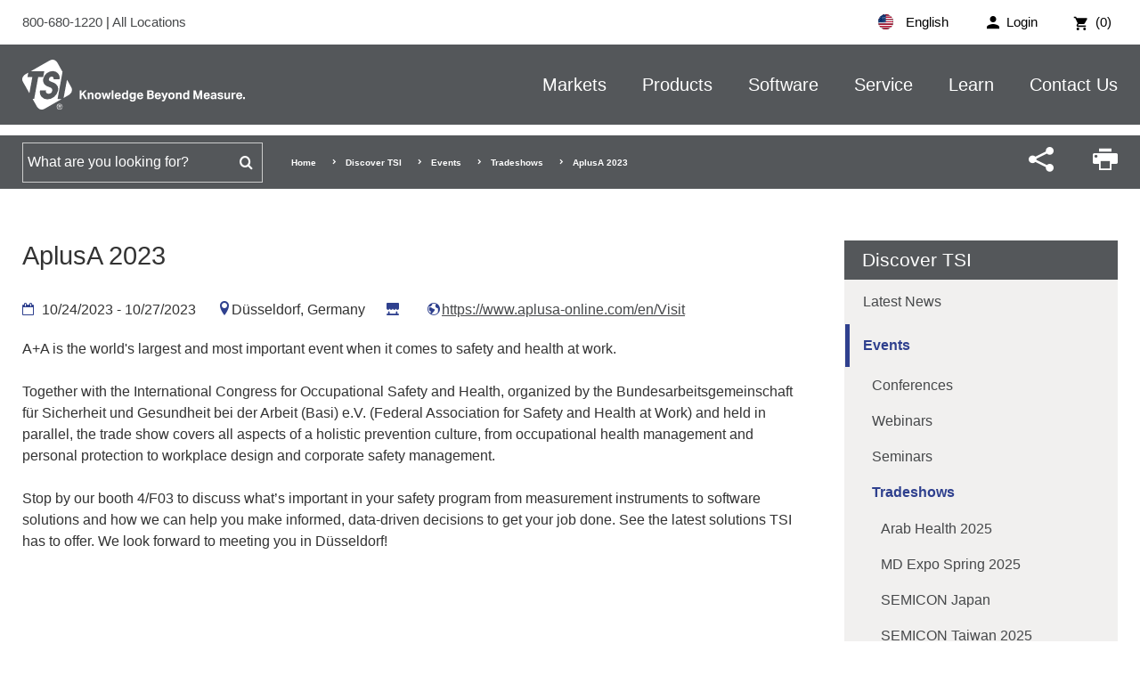

--- FILE ---
content_type: text/html; charset=utf-8
request_url: https://tsi.com/discover-tsi/events/tradeshows/aplusa-2023/
body_size: 12681
content:


<!DOCTYPE html>
<html lang="en-US" xml:lang="en-US">
<head>
    <meta charset="UTF-8">
    <meta http-equiv="X-UA-Compatible" content="IE=edge">
    <meta name="viewport" content="width=device-width, initial-scale=1.0">
<title>Precision Measurement Solutions, Software and Service | TSI</title><meta content="Around the globe, TSI provides a comprehensive range of solutions with unparalleled reliability and accuracy necessary to accomplish your goals. From workflow management, software services and measurement instrumentation, our complete suite of solutions are tailored to help you make informed, data-driven decisions to get your job done. " name="description" />    
       
    <link rel="icon" type="image/png" sizes="192x192" href="/bundles/images/favicon/android-icon-192x192.png"> 
    <link rel="apple-touch-icon" sizes="180x180" href="/bundles/images/favicon/apple-icon-180x180.png">  
    <link rel="icon" type="image/png" sizes="96x96" href="/bundles/images/favicon/favicon-96x96.png">
    <link rel="icon" type="image/png" sizes="32x32" href="/bundles/images/favicon/favicon-32x32.png">
    <link rel="icon" type="image/png" sizes="16x16" href="/bundles/images/favicon/favicon-16x16.png">
    <link rel="mask-icon" href="/bundles/images/safari-pinned-tab.svg" color="#005dab">
    <meta name="msapplication-TileImage" content="/bundles/images/favicon/ms-icon-144x144.png">
    <meta name="msapplication-TileColor" content="#ffffff">
    <meta name="theme-color" content="#ffffff">
    <link rel="manifest" href="/bundles/images/favicon/manifest.json">
    <meta property="og:title" content="" />
<meta property="og:image" content="https://tsi.com/getmedia/13e8a407-e542-4092-9d28-a0b054e18f64/aua2301_tm20_rgb01_EN_sRGB_NEU?width=299&height=246&ext=.jpg" />
   
    <link rel="preload" href="/bundles/fonts/icomoon.woff2" as="font" type="font/woff2" crossorigin>
    <link rel="preload" href="/bundles/css/main.css?v=WhqQmZArVB4TvMo-uIX7gQc_7zB2SzfLQu6hrCiW-8o" as="style" onload="this.rel='stylesheet'">

    
    
<link rel="canonical" href="https://tsi.com/discover-tsi/events/tradeshows/aplusa-2023" />    <!--Google Tag Manager -->
<script>(function(w,d,s,l,i){w[l]=w[l]||[];w[l].push({'gtm.start':
new Date().getTime(),event:'gtm.js'});var f=d.getElementsByTagName(s)[0],
j=d.createElement(s),dl=l!='dataLayer'?'&l='+l:'';j.async=true;j.src=
'https://www.googletagmanager.com/gtm.js?id='+i+dl;f.parentNode.insertBefore(j,f);
})(window,document,'script','dataLayer','GTM-56G8M3V');</script>
<!-- End Google Tag Manager -->
    <script src="https://cdn.cookielaw.org/scripttemplates/otSDKStub.js"  type="text/javascript" charset="UTF-8" data-domain-script="de1b03da-e390-4af9-bbfc-1b7b5e8030c8" ></script>
<script type="text/javascript">
function OptanonWrapper() { }
</script>

    
<script type="text/javascript">!function(T,l,y){var S=T.location,k="script",D="instrumentationKey",C="ingestionendpoint",I="disableExceptionTracking",E="ai.device.",b="toLowerCase",w="crossOrigin",N="POST",e="appInsightsSDK",t=y.name||"appInsights";(y.name||T[e])&&(T[e]=t);var n=T[t]||function(d){var g=!1,f=!1,m={initialize:!0,queue:[],sv:"5",version:2,config:d};function v(e,t){var n={},a="Browser";return n[E+"id"]=a[b](),n[E+"type"]=a,n["ai.operation.name"]=S&&S.pathname||"_unknown_",n["ai.internal.sdkVersion"]="javascript:snippet_"+(m.sv||m.version),{time:function(){var e=new Date;function t(e){var t=""+e;return 1===t.length&&(t="0"+t),t}return e.getUTCFullYear()+"-"+t(1+e.getUTCMonth())+"-"+t(e.getUTCDate())+"T"+t(e.getUTCHours())+":"+t(e.getUTCMinutes())+":"+t(e.getUTCSeconds())+"."+((e.getUTCMilliseconds()/1e3).toFixed(3)+"").slice(2,5)+"Z"}(),iKey:e,name:"Microsoft.ApplicationInsights."+e.replace(/-/g,"")+"."+t,sampleRate:100,tags:n,data:{baseData:{ver:2}}}}var h=d.url||y.src;if(h){function a(e){var t,n,a,i,r,o,s,c,u,p,l;g=!0,m.queue=[],f||(f=!0,t=h,s=function(){var e={},t=d.connectionString;if(t)for(var n=t.split(";"),a=0;a<n.length;a++){var i=n[a].split("=");2===i.length&&(e[i[0][b]()]=i[1])}if(!e[C]){var r=e.endpointsuffix,o=r?e.location:null;e[C]="https://"+(o?o+".":"")+"dc."+(r||"services.visualstudio.com")}return e}(),c=s[D]||d[D]||"",u=s[C],p=u?u+"/v2/track":d.endpointUrl,(l=[]).push((n="SDK LOAD Failure: Failed to load Application Insights SDK script (See stack for details)",a=t,i=p,(o=(r=v(c,"Exception")).data).baseType="ExceptionData",o.baseData.exceptions=[{typeName:"SDKLoadFailed",message:n.replace(/\./g,"-"),hasFullStack:!1,stack:n+"\nSnippet failed to load ["+a+"] -- Telemetry is disabled\nHelp Link: https://go.microsoft.com/fwlink/?linkid=2128109\nHost: "+(S&&S.pathname||"_unknown_")+"\nEndpoint: "+i,parsedStack:[]}],r)),l.push(function(e,t,n,a){var i=v(c,"Message"),r=i.data;r.baseType="MessageData";var o=r.baseData;return o.message='AI (Internal): 99 message:"'+("SDK LOAD Failure: Failed to load Application Insights SDK script (See stack for details) ("+n+")").replace(/\"/g,"")+'"',o.properties={endpoint:a},i}(0,0,t,p)),function(e,t){if(JSON){var n=T.fetch;if(n&&!y.useXhr)n(t,{method:N,body:JSON.stringify(e),mode:"cors"});else if(XMLHttpRequest){var a=new XMLHttpRequest;a.open(N,t),a.setRequestHeader("Content-type","application/json"),a.send(JSON.stringify(e))}}}(l,p))}function i(e,t){f||setTimeout(function(){!t&&m.core||a()},500)}var e=function(){var n=l.createElement(k);n.src=h;var e=y[w];return!e&&""!==e||"undefined"==n[w]||(n[w]=e),n.onload=i,n.onerror=a,n.onreadystatechange=function(e,t){"loaded"!==n.readyState&&"complete"!==n.readyState||i(0,t)},n}();y.ld<0?l.getElementsByTagName("head")[0].appendChild(e):setTimeout(function(){l.getElementsByTagName(k)[0].parentNode.appendChild(e)},y.ld||0)}try{m.cookie=l.cookie}catch(p){}function t(e){for(;e.length;)!function(t){m[t]=function(){var e=arguments;g||m.queue.push(function(){m[t].apply(m,e)})}}(e.pop())}var n="track",r="TrackPage",o="TrackEvent";t([n+"Event",n+"PageView",n+"Exception",n+"Trace",n+"DependencyData",n+"Metric",n+"PageViewPerformance","start"+r,"stop"+r,"start"+o,"stop"+o,"addTelemetryInitializer","setAuthenticatedUserContext","clearAuthenticatedUserContext","flush"]),m.SeverityLevel={Verbose:0,Information:1,Warning:2,Error:3,Critical:4};var s=(d.extensionConfig||{}).ApplicationInsightsAnalytics||{};if(!0!==d[I]&&!0!==s[I]){var c="onerror";t(["_"+c]);var u=T[c];T[c]=function(e,t,n,a,i){var r=u&&u(e,t,n,a,i);return!0!==r&&m["_"+c]({message:e,url:t,lineNumber:n,columnNumber:a,error:i}),r},d.autoExceptionInstrumented=!0}return m}(y.cfg);function a(){y.onInit&&y.onInit(n)}(T[t]=n).queue&&0===n.queue.length?(n.queue.push(a),n.trackPageView({})):a()}(window,document,{
src: "https://js.monitor.azure.com/scripts/b/ai.2.min.js", // The SDK URL Source
crossOrigin: "anonymous", 
cfg: { // Application Insights Configuration
    connectionString: 'InstrumentationKey=4f6dd142-63bb-49c9-b906-380478d8d548;IngestionEndpoint=https://centralus-2.in.applicationinsights.azure.com/;LiveEndpoint=https://centralus.livediagnostics.monitor.azure.com/;ApplicationId=a7d0ff4a-3ce3-48fc-96e5-b9de0262de0b'
}});</script></head>
<body class="no-hero">
    <!-- Google Tag Manager (noscript) -->
<noscript><iframe src="https://www.googletagmanager.com/ns.html?id=GTM-56G8M3V"
height="0" width="0" style="display:none;visibility:hidden"></iframe></noscript>
<!-- End Google Tag Manager (noscript) -->
    <div> 
        <div class="c-header-outer-wrapper" data-ktc-search-exclude>
            <div class="o-wrapper c-top-header c-top-header--white">
                <div class="o-container">                
                    

<ul class="c-utility">
    <input name="__Kentico_DC_Page" type="hidden" value="CfDJ8CCBcLhnGC5OmuqKBalx4n82RH&#x2B;DJe0RP&#x2B;CQ7YIGhGBuM&#x2B;vY/uVzEjIPCBnqZ&#x2B;c9xdkzsFb6gp0VWRq2xcbt5BYi/Vp0l87nJIn7iZrnndOde5JmSA0BTNo96/Bj9LGIzQ==" />
        <li class="c-login">
            <a href="/login?returnurl=~/dashboard" class="c-login-btn">
                <span>Login</span>
            </a>
        </li>

    <li class="c-cart">
        <a href="/cart">
            <span>
                (0)
            </span>
        </a>
    </li>
</ul>

<span class="c-callus">
    <a href="tel:8006801220">
        800-680-1220
    </a>
    |
    <a href="/contact-us/locations/">
        All Locations
    </a>
</span>

<div class="c-language">
    <div class="c-language__selected">
        <img src="/bundles/images/en-US-flag.svg" alt="English flag">
        English
    </div>
    <ul class="c-language__select">
            <li>
                <a class="language" data-language-code="cn" href="/cn/&#x53D1;&#x73B0;tsi/&#x6D3B;&#x52A8;/&#x5C55;&#x4F1A;/aplusa-2023">
                    <img src="/bundles/images/zh-cn-flag.svg" alt="&#x6C49;&#x8BED; flag">
                    &#x6C49;&#x8BED;
                </a>
            </li>
            <li>
                <a class="language" data-language-code="en" href="/discover-tsi/events/tradeshows/aplusa-2023">
                    <img src="/bundles/images/en-us-flag.svg" alt="English flag">
                    English
                </a>
            </li>
            <li>
                <a class="language" data-language-code="fr" href="/fr/decouvrir-tsi/evenements-a-venir/expositions/aplusa-2023">
                    <img src="/bundles/images/fr-fr-flag.svg" alt="Fran&#xE7;ais flag">
                    Fran&#xE7;ais
                </a>
            </li>
            <li>
                <a class="language" data-language-code="de" href="/de/entdecken-sie-tsi/veranstaltungen/messen/aplusa-2023">
                    <img src="/bundles/images/de-de-flag.svg" alt="Deutsch flag">
                    Deutsch
                </a>
            </li>
    </ul>
</div>
                </div>
            </div>
            <div class="c-header-blend"></div>
            <header class="o-wrapper c-header">
                <div class="o-container">
                    <a href="/" class="c-logo-stacked">
                        <img src="/bundles/images/tsi-logo-stacked.svg" alt="tsi logo">
                    </a>
                    <a href="/" class="c-logo">
                        <img src="/bundles/images/tsi-logo.svg" alt="tsi logo">
                    </a>
                    <a href="#mmenu" class="c-menu-btn moon-menu"></a>
                    <div class="c-search-btn">
                        <p>SEARCH</p>
                        <span class="moon-search"></span>
                    </div>
                    
<nav class="c-main-nav">
    <ul>
            <li class="has-children">
                <a href="/markets">Markets</a>
                    <ul>
                            <li><a href="/electronics-manufacturing" target=&quot;_blank&quot;>Electronics Manufacturing</a></li>
                            <li><a href="/emergency-response-and-law-enforcement" target=&quot;_blank&quot;>Emergency Response & Law Enforcement</a></li>
                            <li><a href="/healthcare" target=&quot;_blank&quot;>Healthcare</a></li>
                            <li><a href="/hvac-consultant" target=&quot;_blank&quot;>HVAC and TAB Consultants</a></li>
                            <li><a href="/Indoor-Environments" target=&quot;_blank&quot;>Indoor Environments</a></li>
                            <li><a href="/industrial-manufacturing" target=&quot;_blank&quot;>Industrial Manufacturing</a></li>
                            <li><a href="/life-sciences" target=&quot;_blank&quot;>Life Sciences</a></li>
                            <li><a href="/occupational-health-safety" target=&quot;_blank&quot;>Occupational Health and Safety</a></li>
                            <li><a href="/outdoor-environments" target=&quot;_blank&quot;>Outdoor Environments</a></li>
                            <li><a href="/power-generation-and-mining" target=&quot;_blank&quot;>Power Generation and Mining</a></li>
                            <li><a href="/research-and-development" target=&quot;_blank&quot;>Research and Development</a></li>
                    </ul>
            </li>
            <li class="has-children">
                <a href="/products">Products</a>
                    <ul>
                            <li><a href="/products" >View All Product Categories</a></li>
                            <li><a href="/omnitrak-solutions" >TSI OmniTrak™ Solution</a></li>
                            <li><a href="/products/aerosol-and-dust-monitors" >Aerosol and Dust Monitors</a></li>
                            <li><a href="/products/aerosol-generators-dispersers" >Aerosol Generators &amp; Dispensers</a></li>
                            <li><a href="/products/cleanroom-particle-counters" >Cleanroom Particle Counters</a></li>
                            <li><a href="/products/flow-meters-flow-sensors-and-flow-analyzers" >Flow Meters, Flow Sensors, and Flow Analyzers</a></li>
                            <li><a href="/products/indoor-air-quality-meters-instruments" >Indoor Air Quality Meters / Instruments</a></li>
                            <li><a href="/products/noise-dosimeters-and-sound-level-meters" >Noise Dosimeters and Sound Level Meters</a></li>
                            <li><a href="/products/particle-counters-and-detectors" >Particle Counters and Detectors</a></li>
                            <li><a href="/products/particle-sizers" >Particle Sizers</a></li>
                            <li><a href="/products/respirator-fit-testers" >Respirator Fit Testers</a></li>
                            <li><a href="/products/ventilation-test-instruments" >Ventilation Test Instruments</a></li>
                            <li><a href="/msp-a-division-of-tsi" >MSP Solutions</a></li>
                            <li><a href="/resources/new-product-showcase" >View New Product Showcase</a></li>
                    </ul>
            </li>
            <li class="has-children">
                <a href="/software">Software</a>
                    <ul>
                            <li><a href="/software-firmware-wizard" >TSI Software and Firmware Wizard</a></li>
                            <li><a href="/software-licensing" >Software Licensing</a></li>
                            <li><a href="/products/tsi-link-solutions" >TSI Link IoT Platform</a></li>
                            <li><a href="https://tsilink.com/" target=&quot;_blank&quot;>Access TSI Link</a></li>
                            <li><a href="https://tsi.com/products/tsi-link-solutions/tsilink-respro/" target=&quot;_blank&quot;>TSI Link for Respiratory Protection</a></li>
                    </ul>
            </li>
            <li class="has-children">
                <a href="/service">Service</a>
                    <ul>
                            <li><a href="/service/request-repairs-calibrations" >Request Repairs & Calibrations</a></li>
                            <li><a href="/service/how-to-request-services" >How to Request Services</a></li>
                            <li><a href="/register-a-product" >Register a Product</a></li>
                            <li><a href="/discontinued-products" >Discontinued / Legacy Products</a></li>
                            <li><a href="/service/tsi-service-plans" >TSI Service Plans</a></li>
                            <li><a href="/service/payments-returns-repairs" >Payments, Returns & Repairs</a></li>
                            <li><a href="/service/privacy-policy" >Data Privacy &amp; Protection Policy</a></li>
                    </ul>
            </li>
            <li class="has-children">
                <a href="/learn">Learn</a>
                    <ul>
                            <li><a href="/learn/aerosol-education-webinars" >Aerosol Education Webinars</a></li>
                            <li><a href="/learn/casella-training-courses" >Casella Training Courses</a></li>
                            <li><a href="/learn/certifier-flow-analyzer-videos" >Certifier Flow Analyzer Videos</a></li>
                            <li><a href="/learn/hvac-and-iaq-training-center" >HVAC and IAQ Training Center</a></li>
                            <li><a href="/learn/portacount-fit-testing-videos-resources" >PortaCount&reg; Fit Testing Videos &amp; Resources</a></li>
                            <li><a href="/learn/quest-edge-noise-dosimeters-videos" >Quest Edge 7 Noise Dosimeters Videos</a></li>
                            <li><a href="/learn/5000-series-flow-meter-instructional-videos" >5000 Series Flow Meter Instructional Videos</a></li>
                            <li><a href="/learn/blog" >TSI Blog</a></li>
                    </ul>
            </li>
            <li class="has-children">
                <a href="/contact-us">Contact Us</a>
                    <ul>
                            <li><a href="/contact-us/locations" >Locations</a></li>
                            <li><a href="/contact-us/find-a-distributor" >Find a Distributor</a></li>
                            <li><a href="/contact-us/manage-your-personal-data" >Manage Your Personal Data</a></li>
                    </ul>
            </li>
    </ul>
</nav>
<style>
    #mmenu a{text-transform:none;}
</style>
<nav id="mmenu">
    <ul>
            <li>
                <a href="/markets">Markets</a>
                    <ul>
                            <li><a href="/electronics-manufacturing" target=&quot;_blank&quot;>Electronics Manufacturing</a></li>
                            <li><a href="/emergency-response-and-law-enforcement" target=&quot;_blank&quot;>Emergency Response & Law Enforcement</a></li>
                            <li><a href="/healthcare" target=&quot;_blank&quot;>Healthcare</a></li>
                            <li><a href="/hvac-consultant" target=&quot;_blank&quot;>HVAC and TAB Consultants</a></li>
                            <li><a href="/Indoor-Environments" target=&quot;_blank&quot;>Indoor Environments</a></li>
                            <li><a href="/industrial-manufacturing" target=&quot;_blank&quot;>Industrial Manufacturing</a></li>
                            <li><a href="/life-sciences" target=&quot;_blank&quot;>Life Sciences</a></li>
                            <li><a href="/occupational-health-safety" target=&quot;_blank&quot;>Occupational Health and Safety</a></li>
                            <li><a href="/outdoor-environments" target=&quot;_blank&quot;>Outdoor Environments</a></li>
                            <li><a href="/power-generation-and-mining" target=&quot;_blank&quot;>Power Generation and Mining</a></li>
                            <li><a href="/research-and-development" target=&quot;_blank&quot;>Research and Development</a></li>
                    </ul>
            </li>
            <li>
                <a href="/products">Products</a>
                    <ul>
                            <li><a href="/products" >View All Product Categories</a></li>
                            <li><a href="/omnitrak-solutions" >TSI OmniTrak™ Solution</a></li>
                            <li><a href="/products/aerosol-and-dust-monitors" >Aerosol and Dust Monitors</a></li>
                            <li><a href="/products/aerosol-generators-dispersers" >Aerosol Generators &amp; Dispensers</a></li>
                            <li><a href="/products/cleanroom-particle-counters" >Cleanroom Particle Counters</a></li>
                            <li><a href="/products/flow-meters-flow-sensors-and-flow-analyzers" >Flow Meters, Flow Sensors, and Flow Analyzers</a></li>
                            <li><a href="/products/indoor-air-quality-meters-instruments" >Indoor Air Quality Meters / Instruments</a></li>
                            <li><a href="/products/noise-dosimeters-and-sound-level-meters" >Noise Dosimeters and Sound Level Meters</a></li>
                            <li><a href="/products/particle-counters-and-detectors" >Particle Counters and Detectors</a></li>
                            <li><a href="/products/particle-sizers" >Particle Sizers</a></li>
                            <li><a href="/products/respirator-fit-testers" >Respirator Fit Testers</a></li>
                            <li><a href="/products/ventilation-test-instruments" >Ventilation Test Instruments</a></li>
                            <li><a href="/msp-a-division-of-tsi" >MSP Solutions</a></li>
                            <li><a href="/resources/new-product-showcase" >View New Product Showcase</a></li>
                    </ul>
            </li>
            <li>
                <a href="/software">Software</a>
                    <ul>
                            <li><a href="/software-firmware-wizard" >TSI Software and Firmware Wizard</a></li>
                            <li><a href="/software-licensing" >Software Licensing</a></li>
                            <li><a href="/products/tsi-link-solutions" >TSI Link IoT Platform</a></li>
                            <li><a href="https://tsilink.com/" target=&quot;_blank&quot;>Access TSI Link</a></li>
                            <li><a href="https://tsi.com/products/tsi-link-solutions/tsilink-respro/" target=&quot;_blank&quot;>TSI Link for Respiratory Protection</a></li>
                    </ul>
            </li>
            <li>
                <a href="/service">Service</a>
                    <ul>
                            <li><a href="/service/request-repairs-calibrations" >Request Repairs & Calibrations</a></li>
                            <li><a href="/service/how-to-request-services" >How to Request Services</a></li>
                            <li><a href="/register-a-product" >Register a Product</a></li>
                            <li><a href="/discontinued-products" >Discontinued / Legacy Products</a></li>
                            <li><a href="/service/tsi-service-plans" >TSI Service Plans</a></li>
                            <li><a href="/service/payments-returns-repairs" >Payments, Returns & Repairs</a></li>
                            <li><a href="/service/privacy-policy" >Data Privacy &amp; Protection Policy</a></li>
                    </ul>
            </li>
            <li>
                <a href="/learn">Learn</a>
                    <ul>
                            <li><a href="/learn/aerosol-education-webinars" >Aerosol Education Webinars</a></li>
                            <li><a href="/learn/casella-training-courses" >Casella Training Courses</a></li>
                            <li><a href="/learn/certifier-flow-analyzer-videos" >Certifier Flow Analyzer Videos</a></li>
                            <li><a href="/learn/hvac-and-iaq-training-center" >HVAC and IAQ Training Center</a></li>
                            <li><a href="/learn/portacount-fit-testing-videos-resources" >PortaCount&reg; Fit Testing Videos &amp; Resources</a></li>
                            <li><a href="/learn/quest-edge-noise-dosimeters-videos" >Quest Edge 7 Noise Dosimeters Videos</a></li>
                            <li><a href="/learn/5000-series-flow-meter-instructional-videos" >5000 Series Flow Meter Instructional Videos</a></li>
                            <li><a href="/learn/blog" >TSI Blog</a></li>
                    </ul>
            </li>
            <li>
                <a href="/contact-us">Contact Us</a>
                    <ul>
                            <li><a href="/contact-us/locations" >Locations</a></li>
                            <li><a href="/contact-us/find-a-distributor" >Find a Distributor</a></li>
                            <li><a href="/contact-us/manage-your-personal-data" >Manage Your Personal Data</a></li>
                    </ul>
            </li>
    </ul>
</nav>
                </div>
            </header>
            
<div class="c-search-drop">
    <form class="o-container" action="/search" method="get">
        <label for="searchText" class="sr-only" style="display:none;">Search for</label>
        <input name="searchText" maxlength="200" required class="search form-control" type="search" placeholder="Search">
        <button type="submit" value="Search" class="btn btn-default g-search-submit" style="display: none;">
    </form>
</div>
<div class="c-bottom-header-blend"></div>
<div class="o-wrapper c-bottom-header">
    <div class="o-container">
        <div class="c-bottom-header-inner">
            <div class="c-search">
                <form class="searchBox" action="/search" method="get">
                    <label for="searchText" class="sr-only">Search for</label>
                    <input name="searchText" type="text" maxlength="100" class="search form-control" placeholder="What are you looking for?" required >
                    <button type="submit" value="Search‌" class="btn btn-search moon-search g-search-submit">‌</button>
                </form>
            </div>
            
<ul class="breadcrumbs" data-ktc-search-exclude>
        <li class="breadcrumb">
                <a href="/">Home</a>
        </li>
        <li class="breadcrumb">
                <a href="/discover-tsi">Discover TSI</a>
        </li>
        <li class="breadcrumb">
                <a href="/discover-tsi/events">Events</a>
        </li>
        <li class="breadcrumb">
                <a href="/discover-tsi/events/tradeshows">Tradeshows</a>
        </li>
        <li class="breadcrumb">
                <span>AplusA 2023</span>
        </li>
</ul>
            <ul id="p_lt_ctl10_TSISmartSearchBox_ulSharePrint" class="c-toolbar">
    <li id="p_lt_ctl10_TSISmartSearchBox_liShare" class="c-share">
        <span class="mi moon-share" aria-hidden="true"></span>
        <ul>
            <li>
                <a href="https://www.facebook.com/sharer/sharer.php?u=https://tsi.com/products/" target="_blank">
                    <span class="mi moon-facebook" aria-hidden="true"></span>
                </a>
            </li>
            <li>
                <a href="https://twitter.com/home?status=https://tsi.com/products/" target="_blank">
                    <span class="mi moon-twitter" aria-hidden="true"></span>
                </a>
            </li>
            <li>
                <a href="https://www.linkedin.com/shareArticle?mini=true&amp;url=https://tsi.com/products/&amp;title=&amp;summary=&amp;source=" target="_blank">
                    <span class="mi moon-linkedin" aria-hidden="true"></span>
                </a>
            </li>
            <li>
                <a href="mailto:?subject=Check out this page&amp;body=Check out this page - https://tsi.com/products/" target="_blank">
                    <span class="mi moon-envelop" aria-hidden="true"></span>
                </a>
            </li>
        </ul>
    </li>
    <li id="p_lt_ctl10_TSISmartSearchBox_liPrint" class="c-print" onclick="window.print();">
        <span class="mi moon-printer" aria-hidden="true"></span>
    </li>
</ul>
        </div>
    </div>
</div>        
        </div>            
    
        


<div class="o-wrapper u-padding-top-bottom-50">
	<div class="o-container">
    
		<main class="o-has-sidebar">
			<div>	
				<h1 class="c-main-title">AplusA 2023</h1>
			</div>
			<div class="c-main-date-location">
				<span class="c-main-date"><span class="moon-calendar-o"></span> 10/24/2023 - 10/27/2023</span>        
				<span class="c-main-location"><span class="moon-location2"></span>D&#xFC;sseldorf, Germany</span>
				<span class="c-main-booth"><span class="moon-store"></span> </span>
				<span class="c-main-link"><span class="moon-earth"></span><a href="https://www.aplusa-online.com/en/Visit" target="_blank">https://www.aplusa-online.com/en/Visit</a></span>
			</div>
			<div>			
				<p>A+A is the world's largest and most important event when it comes to safety and health at work.<br>
<br>
Together with the International Congress for Occupational Safety and Health, organized by the Bundesarbeitsgemeinschaft für Sicherheit und Gesundheit bei der Arbeit (Basi) e.V. (Federal Association for Safety and Health at Work) and held in parallel, the trade show covers all aspects of a holistic prevention culture, from occupational health management and personal protection to workplace design and corporate safety management.&nbsp;</p>

<p>Stop by our booth 4/F03 to discuss what’s important in your safety program from measurement instruments to software solutions and how we can help you make informed, data-driven decisions to get your job done.&nbsp;See the latest solutions TSI has to offer. We look forward to meeting you in Düsseldorf!</p>

			</div>      
		</main>
    
		<aside class="o-sidebar">
			
<div class="c-sidebar-nav">
    <h3 class="c-sidebar-nav__title">Discover TSI</h3>
    <ul id="SideNavMenu">
        <li ><a href="/discover-tsi/latest-news" title="Latest News">Latest News</a>
        </li>
        <li class=Highlighted><a href="/discover-tsi/events" title="Events">Events</a>

<ul>
        <li >
            <a href="/discover-tsi/events/conferences" title="Conferences">Conferences</a>
        </li>
        <li >
            <a href="/discover-tsi/events/webinars" title="Webinars">Webinars</a>
        </li>
        <li >
            <a href="/discover-tsi/events/seminars" title="Seminars">Seminars</a>
        </li>
        <li class=Highlighted>
            <a href="/discover-tsi/events/tradeshows" title="Tradeshows">Tradeshows</a>

<ul>
        <li >
            <a href="/discover-tsi/events/tradeshows/arab-health-2025" title="Arab Health 2025">Arab Health 2025</a>
        </li>
        <li >
            <a href="/discover-tsi/events/tradeshows/md-expo-spring-01b0ec15db0e5d97f6e991d9fef43c4f" title="MD Expo Spring 2025">MD Expo Spring 2025</a>
        </li>
        <li >
            <a href="/discover-tsi/events/tradeshows/semicon-japan" title="SEMICON Japan">SEMICON Japan</a>
        </li>
        <li >
            <a href="/discover-tsi/events/tradeshows/semicon-taiwan-2025" title="SEMICON Taiwan 2025">SEMICON Taiwan 2025</a>
        </li>
        <li >
            <a href="/discover-tsi/events/tradeshows/marvex-2025" title="MARVEX 2025">MARVEX 2025</a>
        </li>
        <li >
            <a href="/discover-tsi/events/tradeshows/semicon-india-2025" title="SEMICON India 2025">SEMICON India 2025</a>
        </li>
        <li >
            <a href="/discover-tsi/events/tradeshows/semicon-europa" title="SEMICON Europa 2025">SEMICON Europa 2025</a>
        </li>
        <li >
            <a href="/discover-tsi/events/tradeshows/a-a-2025" title="A&#x2B;A 2025">A&#x2B;A 2025</a>
        </li>
        <li >
            <a href="/discover-tsi/events/tradeshows/semicon-korea-2026" title="SEMICON Korea 2026">SEMICON Korea 2026</a>
        </li>
        <li >
            <a href="/discover-tsi/events/tradeshows/ispe-carolina-south-atlantic-chapter-techshow-2026" title="ISPE Carolina-South Atlantic Chapter TechShow 2026">ISPE Carolina-South Atlantic Chapter TechShow 2026</a>
        </li>
</ul>        </li>
</ul>        </li>
        <li ><a href="/discover-tsi/careers" title="Careers">Careers</a>
        </li>
        <li ><a href="/discover-tsi/acquisitions-and-partnerships" title="Acquisitions and Partnerships">Acquisitions and Partnerships</a>
        </li>
        <li ><a href="/discover-tsi/patents-awards" title="Patents &amp; Awards">Patents &amp; Awards</a>
        </li>
        <li ><a href="/discover-tsi/quality-management-systems" title="Quality Management Systems">Quality Management Systems</a>
        </li>
        <li ><a href="/discover-tsi/our-policies" title="Our Policies">Our Policies</a>
        </li>
        <li ><a href="/discover-tsi/tsi-s-history" title="TSI&#x27;s History">TSI&#x27;s History</a>
        </li>
        <li ><a href="/discover-tsi/mission-and-vision" title="Mission and Vision">Mission and Vision</a>
        </li>
        <li ><a href="/discover-tsi/community" title="Community">Community</a>
        </li>
        <li ><a href="/discover-tsi/a-global-network-of-experts" title="A Global Network of Experts">A Global Network of Experts</a>
        </li>
        <li ><a href="/discover-tsi/standards-associations" title="Standards &amp; Associations">Standards &amp; Associations</a>
        </li>
        <li ><a href="/discover-tsi/credit-app" title="Credit App">Credit App</a>
        </li>
    </ul>
</div>
			<p><small>TSI reserves the right to restrict admittance to events that we host.</small></p>
		</aside>    
	</div>
</div>
    
        
<footer class="o-wrapper c-footer" data-ktc-search-exclude>
    <div class="o-container">
        <div class="row">
            <div class="col s12 ml3 l3">
                <a href="/" class="c-logo">
    <img src="/tsi/assets/images/tsi-logo.svg" alt="TSI Incorporated Home">
</a>
<div class="c-footer-address">
  <p><strong>TSI Incorporated</strong></p>
  <address>500 Cardigan Road<br>Shoreview, Minnesota 55126 USA</address>
</div>
<span class="c-call-us">
  Call Us:<br>800-680-1220 / +1 651-490-2860<br>
  <a style="color:#2f408e" href="/contact-us/locations/">All Locations</a>
</span>
<row class="c-social-icons">
  <a href="https://www.facebook.com/TSIIncorporated" class="moon-facebook" target="_blank" aria-label="Follow TSI on Facebook"></a>
  <a href="https://www.linkedin.com/company/tsiincorporated" class="moon-linkedin" target="_blank" aria-label="Follow TSI on LinkedIn"></a>
  <a href="https://www.youtube.com/user/TSICorporate" class="moon-youtube" target="_blank" aria-label="Subscribe to TSI on YouTube"></a>
</row>
            </div>
            <div class="col s12 ml3 l3 footer-nav">                
                    <h3><p><a href="/products" style="text-decoration:none;">Products</a></p></h3>
                        <ul class="c-footer-menu" style="margin-bottom:20px;">
                                <li>
                                    <a href="/resources/new-product-showcase" >New Product Showcase</a>
                                </li>
                                <li>
                                    <a href="/products" >View Product Categories</a>
                                </li>
                        </ul>
                    <h3><p><a href="/software" style="text-decoration:none;">Software</a></p></h3>
                        <ul class="c-footer-menu" style="margin-bottom:20px;">
                                <li>
                                    <a href="/software-firmware-wizard" >Software and Firmware</a>
                                </li>
                                <li>
                                    <a href="https://tsilink.com/" target=&quot;_blank&quot;>TSI Link Platform</a>
                                </li>
                        </ul>
                    <h3><p><a href="/service" style="text-decoration:none;">Service & Support</a></p></h3>
                        <ul class="c-footer-menu" style="margin-bottom:20px;">
                                <li>
                                    <a href="/service/request-repairs-calibrations" >Request Repairs & Calibrations</a>
                                </li>
                                <li>
                                    <a href="/register-a-product" >Register a Product</a>
                                </li>
                                <li>
                                    <a href="/discontinued-products" >Discontinued and Legacy Products</a>
                                </li>
                                <li>
                                    <a href="/service/payments-returns-repairs" >Payments, Returns & Repairs</a>
                                </li>
                                <li>
                                    <a href="/contact-us" >Contact Us</a>
                                </li>
                        </ul>
            </div>
            <div class="col s12 ml3 l3 footer-nav">
                    <h3><p><a href="/discover-tsi" style="text-decoration:none;">Discover TSI</a></p></h3>
                        <ul class="c-footer-menu" style="margin-bottom:20px;">
                                <li>
                                    <a href="/discover-tsi/careers" >Careers at TSI</a>
                                </li>
                                <li>
                                    <a href="/discover-tsi/latest-news" >Latest News</a>
                                </li>
                                <li>
                                    <a href="/discover-tsi/events" >Events</a>
                                </li>
                                <li>
                                    <a href="/discover-tsi/acquisitions-and-partnerships" >Acquisitions and Partnerships</a>
                                </li>
                                <li>
                                    <a href="/discover-tsi/our-policies" >Our Policies</a>
                                </li>
                                <li>
                                    <a href="/discover-tsi/quality-management-systems" >Quality Management Systems</a>
                                </li>
                                <li>
                                    <a href="/discover-tsi/tsi-s-history" >TSI's History</a>
                                </li>
                                <li>
                                    <a href="/discover-tsi/patents-awards" >Patents & Awards</a>
                                </li>
                                <li>
                                    <a href="/discover-tsi/community" >Community</a>
                                </li>
                        </ul>
            </div>
            <div class="col s12 ml3 l3 footer-nav">
                    <h3><p><a href="/markets" style="text-decoration:none;">Other TSI Online Properties</a></p></h3>
                        <ul class="c-footer-menu" style="margin-bottom:20px;">
                                <li>
                                    <a href="/electronics-manufacturing" >Electronics Manufacturing</a>
                                </li>
                                <li>
                                    <a href="/emergency-response-and-law-enforcement" >Emergency Response & Law Enforcement</a>
                                </li>
                                <li>
                                    <a href="/healthcare" >Healthcare</a>
                                </li>
                                <li>
                                    <a href="/hvac-consultant" >HVAC and TAB Consultants</a>
                                </li>
                                <li>
                                    <a href="/indoor-environments" >Indoor Environments</a>
                                </li>
                                <li>
                                    <a href="/industrial-manufacturing" >Industrial Manufacturing</a>
                                </li>
                                <li>
                                    <a href="/life-sciences" >Life Sciences</a>
                                </li>
                                <li>
                                    <a href="/occupational-health-safety" >Occupational Health and Safety</a>
                                </li>
                                <li>
                                    <a href="/outdoor-environments" >Outdoor Environments</a>
                                </li>
                                <li>
                                    <a href="/power-generation-and-mining" >Power Generation and Mining</a>
                                </li>
                                <li>
                                    <a href="/research-and-development" >Research and Development</a>
                                </li>
                        </ul>
            </div>
        </div>
    </div>
</footer>

        <div class="o-wrapper c-footer-lower" data-ktc-search-exclude>
    <div class="o-container">
        <div class="c-copyright">Copyright &copy; 2026 TSI. All Rights Reserved.</div>
        <ul class="c-footer-utility">
                <li><a href="/discover-tsi/our-policies/privacy-policy" >Privacy Policy</a></li>
                <li><a href="/terms-of-use" >Terms of Use</a></li>
                <li><a href="https://tsi.com/sitemap.xml?lang=en" target=&quot;_blank&quot;>Sitemap</a></li>
                <li><a href="/discover-tsi/our-policies/accessibility-statement" >Accessibility Statement</a></li>
            
            <li>
            <button id="ot-sdk-btn" class="ot-sdk-show-settings">Cookie Settings</button>
<style>
#ot-sdk-btn.ot-sdk-show-settings, #ot-sdk-btn.optanon-show-settings {
    background-color: #1a80c3;
    color: #fff;
    border: 1px solid #000000;
    height: auto;
    white-space: normal;
    word-wrap: break-word;
    padding: .8em 2em;
    font-size: .8em;
    line-height: 1.2;
    cursor: pointer;
    -moz-transition: .1s ease;
    -o-transition: .1s ease;
    -webkit-transition: 1s ease;
    transition: .1s ease;
}
#ot-sdk-btn.ot-sdk-show-settings:hover{
	background-color: #2f408e;
	color: #ffffff;	
}
</style>
            </li>
        </ul>
    </div>
</div>
        <a href="#" id="c-back-to-top" title="Back to top" class="show">
            <span class="moon-keyboard_arrow_up"></span>
        </a>
    </div>
    <script src="/_content/Kentico.Content.Web.Rcl/Scripts/jquery-3.5.1.js"></script>
<script src="/_content/Kentico.Content.Web.Rcl/Scripts/jquery.unobtrusive-ajax.js"></script>
<script type="text/javascript">
window.kentico = window.kentico || {};
window.kentico.builder = {}; 
window.kentico.builder.useJQuery = true;</script><script src="/_content/Kentico.Content.Web.Rcl/Content/Bundles/Public/systemFormComponents.min.js"></script>

    <script src="/bundles/js/all.js?v=bZ1nka2by77rZxVgtD3yN82UL0K0oWyHyWZOZoE0uGg"></script>
    <script src="/bundles/js/cookies.js?v=O57ccUUo5cGLkd2SQY5T_dVNDW_pZCz1Ak3KKT5akgI"></script>
    <script src="/bundles/js/utmcapture.js?v=aKGyISpFGipB_fVqfo-Z-wNylsqUuFFC6hMbOZ1huTk"></script>
    
    

    <script type="text/javascript">
        $(document).ready(function () {
            $("input.search").keypress(function (e) {
                var kCode = e.keyCode || e.charCode; // cross browser
                if (kCode == 13) {
                    $(this).parent().find("button.g-search-submit").trigger('click');
                    return false;
                }
            });
        });

        $('input.search').autocomplete({
            source: "/SearchAPI/GetAutoCompleteResults",
            minLength: 3,
            classes: {
                "ui-autocomplete": "c-search"
            },
            select: function (event, ui) {
                $(this).val(ui.item.value);
                $(this).parent().find('button.g-search-submit').trigger('click');
            }
        });
    </script>

    <script>
        window.dataLayer = window.dataLayer || [];
        window.dataLayer.push({
            'data': {
                "site_language": "English"
            }
        });
    </script>

    <script type="text/javascript">
    //storing path here for use when Continue Shopping is clicked in the cart.
    if (!window.location.pathname.includes("/cart")) {
        sessionStorage.setItem("lastNonCartPage", window.location.href);
    }
    </script>

</body>
</html>

--- FILE ---
content_type: text/javascript
request_url: https://tsi.com/bundles/js/all.js?v=bZ1nka2by77rZxVgtD3yN82UL0K0oWyHyWZOZoE0uGg
body_size: 247969
content:
/*!
 * jQuery JavaScript Library v3.2.1
 * https://jquery.com/
 *
 * Includes Sizzle.js
 * https://sizzlejs.com/
 *
 * Copyright JS Foundation and other contributors
 * Released under the MIT license
 * https://jquery.org/license
 *
 * Date: 2017-03-20T18:59Z
 */
function initializeAccordions(){$("#accordion").accordion({heightStyle:"content"}),$(".tsi-accordion").accordion({active:!1,collapsible:!0,heightStyle:"content"})}function updateQueryString(t){var e=getUrlVarsObjectCollection();""===t?void 0!==e.sort&&(e.sort=t):e.sort=t,void 0!==e.sort&&window.history.replaceState({},document.title,location.protocol+"//"+location.host+location.pathname+"?"+$.param(e))}function getUrlVarsObjectCollection(){var t,e={};if(window.location.href.indexOf("?")>-1)for(var i=window.location.href.slice(window.location.href.indexOf("?")+1).split("&"),n=0;n<i.length;n++)e[(t=i[n].split("="))[0]]=t[1];return e}!function(t,e){"use strict";"object"==typeof module&&"object"==typeof module.exports?module.exports=t.document?e(t,!0):function(t){if(!t.document)throw new Error("jQuery requires a window with a document");return e(t)}:e(t)}("undefined"!=typeof window?window:this,(function(t,e){"use strict";var i=[],n=t.document,s=Object.getPrototypeOf,o=i.slice,a=i.concat,r=i.push,l=i.indexOf,c={},h=c.toString,d=c.hasOwnProperty,u=d.toString,p=u.call(Object),f={};function m(t,e){var i=(e=e||n).createElement("script");i.text=t,e.head.appendChild(i).parentNode.removeChild(i)}var g="3.2.1",v=function(t,e){return new v.fn.init(t,e)},b=/^[\s\uFEFF\xA0]+|[\s\uFEFF\xA0]+$/g,y=/^-ms-/,_=/-([a-z])/g,w=function(t,e){return e.toUpperCase()};function x(t){var e=!!t&&"length"in t&&t.length,i=v.type(t);return"function"!==i&&!v.isWindow(t)&&("array"===i||0===e||"number"==typeof e&&e>0&&e-1 in t)}v.fn=v.prototype={jquery:g,constructor:v,length:0,toArray:function(){return o.call(this)},get:function(t){return null==t?o.call(this):t<0?this[t+this.length]:this[t]},pushStack:function(t){var e=v.merge(this.constructor(),t);return e.prevObject=this,e},each:function(t){return v.each(this,t)},map:function(t){return this.pushStack(v.map(this,(function(e,i){return t.call(e,i,e)})))},slice:function(){return this.pushStack(o.apply(this,arguments))},first:function(){return this.eq(0)},last:function(){return this.eq(-1)},eq:function(t){var e=this.length,i=+t+(t<0?e:0);return this.pushStack(i>=0&&i<e?[this[i]]:[])},end:function(){return this.prevObject||this.constructor()},push:r,sort:i.sort,splice:i.splice},v.extend=v.fn.extend=function(){var t,e,i,n,s,o,a=arguments[0]||{},r=1,l=arguments.length,c=!1;for("boolean"==typeof a&&(c=a,a=arguments[r]||{},r++),"object"==typeof a||v.isFunction(a)||(a={}),r===l&&(a=this,r--);r<l;r++)if(null!=(t=arguments[r]))for(e in t)i=a[e],a!==(n=t[e])&&(c&&n&&(v.isPlainObject(n)||(s=Array.isArray(n)))?(s?(s=!1,o=i&&Array.isArray(i)?i:[]):o=i&&v.isPlainObject(i)?i:{},a[e]=v.extend(c,o,n)):void 0!==n&&(a[e]=n));return a},v.extend({expando:"jQuery"+(g+Math.random()).replace(/\D/g,""),isReady:!0,error:function(t){throw new Error(t)},noop:function(){},isFunction:function(t){return"function"===v.type(t)},isWindow:function(t){return null!=t&&t===t.window},isNumeric:function(t){var e=v.type(t);return("number"===e||"string"===e)&&!isNaN(t-parseFloat(t))},isPlainObject:function(t){var e,i;return!(!t||"[object Object]"!==h.call(t))&&(!(e=s(t))||"function"==typeof(i=d.call(e,"constructor")&&e.constructor)&&u.call(i)===p)},isEmptyObject:function(t){var e;for(e in t)return!1;return!0},type:function(t){return null==t?t+"":"object"==typeof t||"function"==typeof t?c[h.call(t)]||"object":typeof t},globalEval:function(t){m(t)},camelCase:function(t){return t.replace(y,"ms-").replace(_,w)},each:function(t,e){var i,n=0;if(x(t))for(i=t.length;n<i&&!1!==e.call(t[n],n,t[n]);n++);else for(n in t)if(!1===e.call(t[n],n,t[n]))break;return t},trim:function(t){return null==t?"":(t+"").replace(b,"")},makeArray:function(t,e){var i=e||[];return null!=t&&(x(Object(t))?v.merge(i,"string"==typeof t?[t]:t):r.call(i,t)),i},inArray:function(t,e,i){return null==e?-1:l.call(e,t,i)},merge:function(t,e){for(var i=+e.length,n=0,s=t.length;n<i;n++)t[s++]=e[n];return t.length=s,t},grep:function(t,e,i){for(var n=[],s=0,o=t.length,a=!i;s<o;s++)!e(t[s],s)!==a&&n.push(t[s]);return n},map:function(t,e,i){var n,s,o=0,r=[];if(x(t))for(n=t.length;o<n;o++)null!=(s=e(t[o],o,i))&&r.push(s);else for(o in t)null!=(s=e(t[o],o,i))&&r.push(s);return a.apply([],r)},guid:1,proxy:function(t,e){var i,n,s;if("string"==typeof e&&(i=t[e],e=t,t=i),v.isFunction(t))return n=o.call(arguments,2),s=function(){return t.apply(e||this,n.concat(o.call(arguments)))},s.guid=t.guid=t.guid||v.guid++,s},now:Date.now,support:f}),"function"==typeof Symbol&&(v.fn[Symbol.iterator]=i[Symbol.iterator]),v.each("Boolean Number String Function Array Date RegExp Object Error Symbol".split(" "),(function(t,e){c["[object "+e+"]"]=e.toLowerCase()}));var k=
/*!
 * Sizzle CSS Selector Engine v2.3.3
 * https://sizzlejs.com/
 *
 * Copyright jQuery Foundation and other contributors
 * Released under the MIT license
 * http://jquery.org/license
 *
 * Date: 2016-08-08
 */
function(t){var e,i,n,s,o,a,r,l,c,h,d,u,p,f,m,g,v,b,y,_="sizzle"+1*new Date,w=t.document,x=0,k=0,C=at(),S=at(),T=at(),D=function(t,e){return t===e&&(d=!0),0},P={}.hasOwnProperty,M=[],I=M.pop,E=M.push,A=M.push,$=M.slice,O=function(t,e){for(var i=0,n=t.length;i<n;i++)if(t[i]===e)return i;return-1},L="checked|selected|async|autofocus|autoplay|controls|defer|disabled|hidden|ismap|loop|multiple|open|readonly|required|scoped",N="[\\x20\\t\\r\\n\\f]",H="(?:\\\\.|[\\w-]|[^\0-\\xa0])+",z="\\["+N+"*("+H+")(?:"+N+"*([*^$|!~]?=)"+N+"*(?:'((?:\\\\.|[^\\\\'])*)'|\"((?:\\\\.|[^\\\\\"])*)\"|("+H+"))|)"+N+"*\\]",F=":("+H+")(?:\\((('((?:\\\\.|[^\\\\'])*)'|\"((?:\\\\.|[^\\\\\"])*)\")|((?:\\\\.|[^\\\\()[\\]]|"+z+")*)|.*)\\)|)",j=new RegExp(N+"+","g"),q=new RegExp("^"+N+"+|((?:^|[^\\\\])(?:\\\\.)*)"+N+"+$","g"),R=new RegExp("^"+N+"*,"+N+"*"),W=new RegExp("^"+N+"*([>+~]|"+N+")"+N+"*"),B=new RegExp("="+N+"*([^\\]'\"]*?)"+N+"*\\]","g"),U=new RegExp(F),Y=new RegExp("^"+H+"$"),K={ID:new RegExp("^#("+H+")"),CLASS:new RegExp("^\\.("+H+")"),TAG:new RegExp("^("+H+"|[*])"),ATTR:new RegExp("^"+z),PSEUDO:new RegExp("^"+F),CHILD:new RegExp("^:(only|first|last|nth|nth-last)-(child|of-type)(?:\\("+N+"*(even|odd|(([+-]|)(\\d*)n|)"+N+"*(?:([+-]|)"+N+"*(\\d+)|))"+N+"*\\)|)","i"),bool:new RegExp("^(?:"+L+")$","i"),needsContext:new RegExp("^"+N+"*[>+~]|:(even|odd|eq|gt|lt|nth|first|last)(?:\\("+N+"*((?:-\\d)?\\d*)"+N+"*\\)|)(?=[^-]|$)","i")},V=/^(?:input|select|textarea|button)$/i,X=/^h\d$/i,Q=/^[^{]+\{\s*\[native \w/,G=/^(?:#([\w-]+)|(\w+)|\.([\w-]+))$/,Z=/[+~]/,J=new RegExp("\\\\([\\da-f]{1,6}"+N+"?|("+N+")|.)","ig"),tt=function(t,e,i){var n="0x"+e-65536;return n!=n||i?e:n<0?String.fromCharCode(n+65536):String.fromCharCode(n>>10|55296,1023&n|56320)},et=/([\0-\x1f\x7f]|^-?\d)|^-$|[^\0-\x1f\x7f-\uFFFF\w-]/g,it=function(t,e){return e?"\0"===t?"�":t.slice(0,-1)+"\\"+t.charCodeAt(t.length-1).toString(16)+" ":"\\"+t},nt=function(){u()},st=bt((function(t){return!0===t.disabled&&("form"in t||"label"in t)}),{dir:"parentNode",next:"legend"});try{A.apply(M=$.call(w.childNodes),w.childNodes),M[w.childNodes.length].nodeType}catch(t){A={apply:M.length?function(t,e){E.apply(t,$.call(e))}:function(t,e){for(var i=t.length,n=0;t[i++]=e[n++];);t.length=i-1}}}function ot(t,e,n,s){var o,r,c,h,d,f,v,b=e&&e.ownerDocument,x=e?e.nodeType:9;if(n=n||[],"string"!=typeof t||!t||1!==x&&9!==x&&11!==x)return n;if(!s&&((e?e.ownerDocument||e:w)!==p&&u(e),e=e||p,m)){if(11!==x&&(d=G.exec(t)))if(o=d[1]){if(9===x){if(!(c=e.getElementById(o)))return n;if(c.id===o)return n.push(c),n}else if(b&&(c=b.getElementById(o))&&y(e,c)&&c.id===o)return n.push(c),n}else{if(d[2])return A.apply(n,e.getElementsByTagName(t)),n;if((o=d[3])&&i.getElementsByClassName&&e.getElementsByClassName)return A.apply(n,e.getElementsByClassName(o)),n}if(i.qsa&&!T[t+" "]&&(!g||!g.test(t))){if(1!==x)b=e,v=t;else if("object"!==e.nodeName.toLowerCase()){for((h=e.getAttribute("id"))?h=h.replace(et,it):e.setAttribute("id",h=_),r=(f=a(t)).length;r--;)f[r]="#"+h+" "+vt(f[r]);v=f.join(","),b=Z.test(t)&&mt(e.parentNode)||e}if(v)try{return A.apply(n,b.querySelectorAll(v)),n}catch(t){}finally{h===_&&e.removeAttribute("id")}}}return l(t.replace(q,"$1"),e,n,s)}function at(){var t=[];return function e(i,s){return t.push(i+" ")>n.cacheLength&&delete e[t.shift()],e[i+" "]=s}}function rt(t){return t[_]=!0,t}function lt(t){var e=p.createElement("fieldset");try{return!!t(e)}catch(t){return!1}finally{e.parentNode&&e.parentNode.removeChild(e),e=null}}function ct(t,e){for(var i=t.split("|"),s=i.length;s--;)n.attrHandle[i[s]]=e}function ht(t,e){var i=e&&t,n=i&&1===t.nodeType&&1===e.nodeType&&t.sourceIndex-e.sourceIndex;if(n)return n;if(i)for(;i=i.nextSibling;)if(i===e)return-1;return t?1:-1}function dt(t){return function(e){return"input"===e.nodeName.toLowerCase()&&e.type===t}}function ut(t){return function(e){var i=e.nodeName.toLowerCase();return("input"===i||"button"===i)&&e.type===t}}function pt(t){return function(e){return"form"in e?e.parentNode&&!1===e.disabled?"label"in e?"label"in e.parentNode?e.parentNode.disabled===t:e.disabled===t:e.isDisabled===t||e.isDisabled!==!t&&st(e)===t:e.disabled===t:"label"in e&&e.disabled===t}}function ft(t){return rt((function(e){return e=+e,rt((function(i,n){for(var s,o=t([],i.length,e),a=o.length;a--;)i[s=o[a]]&&(i[s]=!(n[s]=i[s]))}))}))}function mt(t){return t&&void 0!==t.getElementsByTagName&&t}for(e in i=ot.support={},o=ot.isXML=function(t){var e=t&&(t.ownerDocument||t).documentElement;return!!e&&"HTML"!==e.nodeName},u=ot.setDocument=function(t){var e,s,a=t?t.ownerDocument||t:w;return a!==p&&9===a.nodeType&&a.documentElement?(f=(p=a).documentElement,m=!o(p),w!==p&&(s=p.defaultView)&&s.top!==s&&(s.addEventListener?s.addEventListener("unload",nt,!1):s.attachEvent&&s.attachEvent("onunload",nt)),i.attributes=lt((function(t){return t.className="i",!t.getAttribute("className")})),i.getElementsByTagName=lt((function(t){return t.appendChild(p.createComment("")),!t.getElementsByTagName("*").length})),i.getElementsByClassName=Q.test(p.getElementsByClassName),i.getById=lt((function(t){return f.appendChild(t).id=_,!p.getElementsByName||!p.getElementsByName(_).length})),i.getById?(n.filter.ID=function(t){var e=t.replace(J,tt);return function(t){return t.getAttribute("id")===e}},n.find.ID=function(t,e){if(void 0!==e.getElementById&&m){var i=e.getElementById(t);return i?[i]:[]}}):(n.filter.ID=function(t){var e=t.replace(J,tt);return function(t){var i=void 0!==t.getAttributeNode&&t.getAttributeNode("id");return i&&i.value===e}},n.find.ID=function(t,e){if(void 0!==e.getElementById&&m){var i,n,s,o=e.getElementById(t);if(o){if((i=o.getAttributeNode("id"))&&i.value===t)return[o];for(s=e.getElementsByName(t),n=0;o=s[n++];)if((i=o.getAttributeNode("id"))&&i.value===t)return[o]}return[]}}),n.find.TAG=i.getElementsByTagName?function(t,e){return void 0!==e.getElementsByTagName?e.getElementsByTagName(t):i.qsa?e.querySelectorAll(t):void 0}:function(t,e){var i,n=[],s=0,o=e.getElementsByTagName(t);if("*"===t){for(;i=o[s++];)1===i.nodeType&&n.push(i);return n}return o},n.find.CLASS=i.getElementsByClassName&&function(t,e){if(void 0!==e.getElementsByClassName&&m)return e.getElementsByClassName(t)},v=[],g=[],(i.qsa=Q.test(p.querySelectorAll))&&(lt((function(t){f.appendChild(t).innerHTML="<a id='"+_+"'></a><select id='"+_+"-\r\\' msallowcapture=''><option selected=''></option></select>",t.querySelectorAll("[msallowcapture^='']").length&&g.push("[*^$]="+N+"*(?:''|\"\")"),t.querySelectorAll("[selected]").length||g.push("\\["+N+"*(?:value|"+L+")"),t.querySelectorAll("[id~="+_+"-]").length||g.push("~="),t.querySelectorAll(":checked").length||g.push(":checked"),t.querySelectorAll("a#"+_+"+*").length||g.push(".#.+[+~]")})),lt((function(t){t.innerHTML="<a href='' disabled='disabled'></a><select disabled='disabled'><option/></select>";var e=p.createElement("input");e.setAttribute("type","hidden"),t.appendChild(e).setAttribute("name","D"),t.querySelectorAll("[name=d]").length&&g.push("name"+N+"*[*^$|!~]?="),2!==t.querySelectorAll(":enabled").length&&g.push(":enabled",":disabled"),f.appendChild(t).disabled=!0,2!==t.querySelectorAll(":disabled").length&&g.push(":enabled",":disabled"),t.querySelectorAll("*,:x"),g.push(",.*:")}))),(i.matchesSelector=Q.test(b=f.matches||f.webkitMatchesSelector||f.mozMatchesSelector||f.oMatchesSelector||f.msMatchesSelector))&&lt((function(t){i.disconnectedMatch=b.call(t,"*"),b.call(t,"[s!='']:x"),v.push("!=",F)})),g=g.length&&new RegExp(g.join("|")),v=v.length&&new RegExp(v.join("|")),e=Q.test(f.compareDocumentPosition),y=e||Q.test(f.contains)?function(t,e){var i=9===t.nodeType?t.documentElement:t,n=e&&e.parentNode;return t===n||!(!n||1!==n.nodeType||!(i.contains?i.contains(n):t.compareDocumentPosition&&16&t.compareDocumentPosition(n)))}:function(t,e){if(e)for(;e=e.parentNode;)if(e===t)return!0;return!1},D=e?function(t,e){if(t===e)return d=!0,0;var n=!t.compareDocumentPosition-!e.compareDocumentPosition;return n||(1&(n=(t.ownerDocument||t)===(e.ownerDocument||e)?t.compareDocumentPosition(e):1)||!i.sortDetached&&e.compareDocumentPosition(t)===n?t===p||t.ownerDocument===w&&y(w,t)?-1:e===p||e.ownerDocument===w&&y(w,e)?1:h?O(h,t)-O(h,e):0:4&n?-1:1)}:function(t,e){if(t===e)return d=!0,0;var i,n=0,s=t.parentNode,o=e.parentNode,a=[t],r=[e];if(!s||!o)return t===p?-1:e===p?1:s?-1:o?1:h?O(h,t)-O(h,e):0;if(s===o)return ht(t,e);for(i=t;i=i.parentNode;)a.unshift(i);for(i=e;i=i.parentNode;)r.unshift(i);for(;a[n]===r[n];)n++;return n?ht(a[n],r[n]):a[n]===w?-1:r[n]===w?1:0},p):p},ot.matches=function(t,e){return ot(t,null,null,e)},ot.matchesSelector=function(t,e){if((t.ownerDocument||t)!==p&&u(t),e=e.replace(B,"='$1']"),i.matchesSelector&&m&&!T[e+" "]&&(!v||!v.test(e))&&(!g||!g.test(e)))try{var n=b.call(t,e);if(n||i.disconnectedMatch||t.document&&11!==t.document.nodeType)return n}catch(t){}return ot(e,p,null,[t]).length>0},ot.contains=function(t,e){return(t.ownerDocument||t)!==p&&u(t),y(t,e)},ot.attr=function(t,e){(t.ownerDocument||t)!==p&&u(t);var s=n.attrHandle[e.toLowerCase()],o=s&&P.call(n.attrHandle,e.toLowerCase())?s(t,e,!m):void 0;return void 0!==o?o:i.attributes||!m?t.getAttribute(e):(o=t.getAttributeNode(e))&&o.specified?o.value:null},ot.escape=function(t){return(t+"").replace(et,it)},ot.error=function(t){throw new Error("Syntax error, unrecognized expression: "+t)},ot.uniqueSort=function(t){var e,n=[],s=0,o=0;if(d=!i.detectDuplicates,h=!i.sortStable&&t.slice(0),t.sort(D),d){for(;e=t[o++];)e===t[o]&&(s=n.push(o));for(;s--;)t.splice(n[s],1)}return h=null,t},s=ot.getText=function(t){var e,i="",n=0,o=t.nodeType;if(o){if(1===o||9===o||11===o){if("string"==typeof t.textContent)return t.textContent;for(t=t.firstChild;t;t=t.nextSibling)i+=s(t)}else if(3===o||4===o)return t.nodeValue}else for(;e=t[n++];)i+=s(e);return i},n=ot.selectors={cacheLength:50,createPseudo:rt,match:K,attrHandle:{},find:{},relative:{">":{dir:"parentNode",first:!0}," ":{dir:"parentNode"},"+":{dir:"previousSibling",first:!0},"~":{dir:"previousSibling"}},preFilter:{ATTR:function(t){return t[1]=t[1].replace(J,tt),t[3]=(t[3]||t[4]||t[5]||"").replace(J,tt),"~="===t[2]&&(t[3]=" "+t[3]+" "),t.slice(0,4)},CHILD:function(t){return t[1]=t[1].toLowerCase(),"nth"===t[1].slice(0,3)?(t[3]||ot.error(t[0]),t[4]=+(t[4]?t[5]+(t[6]||1):2*("even"===t[3]||"odd"===t[3])),t[5]=+(t[7]+t[8]||"odd"===t[3])):t[3]&&ot.error(t[0]),t},PSEUDO:function(t){var e,i=!t[6]&&t[2];return K.CHILD.test(t[0])?null:(t[3]?t[2]=t[4]||t[5]||"":i&&U.test(i)&&(e=a(i,!0))&&(e=i.indexOf(")",i.length-e)-i.length)&&(t[0]=t[0].slice(0,e),t[2]=i.slice(0,e)),t.slice(0,3))}},filter:{TAG:function(t){var e=t.replace(J,tt).toLowerCase();return"*"===t?function(){return!0}:function(t){return t.nodeName&&t.nodeName.toLowerCase()===e}},CLASS:function(t){var e=C[t+" "];return e||(e=new RegExp("(^|"+N+")"+t+"("+N+"|$)"))&&C(t,(function(t){return e.test("string"==typeof t.className&&t.className||void 0!==t.getAttribute&&t.getAttribute("class")||"")}))},ATTR:function(t,e,i){return function(n){var s=ot.attr(n,t);return null==s?"!="===e:!e||(s+="","="===e?s===i:"!="===e?s!==i:"^="===e?i&&0===s.indexOf(i):"*="===e?i&&s.indexOf(i)>-1:"$="===e?i&&s.slice(-i.length)===i:"~="===e?(" "+s.replace(j," ")+" ").indexOf(i)>-1:"|="===e&&(s===i||s.slice(0,i.length+1)===i+"-"))}},CHILD:function(t,e,i,n,s){var o="nth"!==t.slice(0,3),a="last"!==t.slice(-4),r="of-type"===e;return 1===n&&0===s?function(t){return!!t.parentNode}:function(e,i,l){var c,h,d,u,p,f,m=o!==a?"nextSibling":"previousSibling",g=e.parentNode,v=r&&e.nodeName.toLowerCase(),b=!l&&!r,y=!1;if(g){if(o){for(;m;){for(u=e;u=u[m];)if(r?u.nodeName.toLowerCase()===v:1===u.nodeType)return!1;f=m="only"===t&&!f&&"nextSibling"}return!0}if(f=[a?g.firstChild:g.lastChild],a&&b){for(y=(p=(c=(h=(d=(u=g)[_]||(u[_]={}))[u.uniqueID]||(d[u.uniqueID]={}))[t]||[])[0]===x&&c[1])&&c[2],u=p&&g.childNodes[p];u=++p&&u&&u[m]||(y=p=0)||f.pop();)if(1===u.nodeType&&++y&&u===e){h[t]=[x,p,y];break}}else if(b&&(y=p=(c=(h=(d=(u=e)[_]||(u[_]={}))[u.uniqueID]||(d[u.uniqueID]={}))[t]||[])[0]===x&&c[1]),!1===y)for(;(u=++p&&u&&u[m]||(y=p=0)||f.pop())&&((r?u.nodeName.toLowerCase()!==v:1!==u.nodeType)||!++y||(b&&((h=(d=u[_]||(u[_]={}))[u.uniqueID]||(d[u.uniqueID]={}))[t]=[x,y]),u!==e)););return(y-=s)===n||y%n==0&&y/n>=0}}},PSEUDO:function(t,e){var i,s=n.pseudos[t]||n.setFilters[t.toLowerCase()]||ot.error("unsupported pseudo: "+t);return s[_]?s(e):s.length>1?(i=[t,t,"",e],n.setFilters.hasOwnProperty(t.toLowerCase())?rt((function(t,i){for(var n,o=s(t,e),a=o.length;a--;)t[n=O(t,o[a])]=!(i[n]=o[a])})):function(t){return s(t,0,i)}):s}},pseudos:{not:rt((function(t){var e=[],i=[],n=r(t.replace(q,"$1"));return n[_]?rt((function(t,e,i,s){for(var o,a=n(t,null,s,[]),r=t.length;r--;)(o=a[r])&&(t[r]=!(e[r]=o))})):function(t,s,o){return e[0]=t,n(e,null,o,i),e[0]=null,!i.pop()}})),has:rt((function(t){return function(e){return ot(t,e).length>0}})),contains:rt((function(t){return t=t.replace(J,tt),function(e){return(e.textContent||e.innerText||s(e)).indexOf(t)>-1}})),lang:rt((function(t){return Y.test(t||"")||ot.error("unsupported lang: "+t),t=t.replace(J,tt).toLowerCase(),function(e){var i;do{if(i=m?e.lang:e.getAttribute("xml:lang")||e.getAttribute("lang"))return(i=i.toLowerCase())===t||0===i.indexOf(t+"-")}while((e=e.parentNode)&&1===e.nodeType);return!1}})),target:function(e){var i=t.location&&t.location.hash;return i&&i.slice(1)===e.id},root:function(t){return t===f},focus:function(t){return t===p.activeElement&&(!p.hasFocus||p.hasFocus())&&!!(t.type||t.href||~t.tabIndex)},enabled:pt(!1),disabled:pt(!0),checked:function(t){var e=t.nodeName.toLowerCase();return"input"===e&&!!t.checked||"option"===e&&!!t.selected},selected:function(t){return t.parentNode&&t.parentNode.selectedIndex,!0===t.selected},empty:function(t){for(t=t.firstChild;t;t=t.nextSibling)if(t.nodeType<6)return!1;return!0},parent:function(t){return!n.pseudos.empty(t)},header:function(t){return X.test(t.nodeName)},input:function(t){return V.test(t.nodeName)},button:function(t){var e=t.nodeName.toLowerCase();return"input"===e&&"button"===t.type||"button"===e},text:function(t){var e;return"input"===t.nodeName.toLowerCase()&&"text"===t.type&&(null==(e=t.getAttribute("type"))||"text"===e.toLowerCase())},first:ft((function(){return[0]})),last:ft((function(t,e){return[e-1]})),eq:ft((function(t,e,i){return[i<0?i+e:i]})),even:ft((function(t,e){for(var i=0;i<e;i+=2)t.push(i);return t})),odd:ft((function(t,e){for(var i=1;i<e;i+=2)t.push(i);return t})),lt:ft((function(t,e,i){for(var n=i<0?i+e:i;--n>=0;)t.push(n);return t})),gt:ft((function(t,e,i){for(var n=i<0?i+e:i;++n<e;)t.push(n);return t}))}},n.pseudos.nth=n.pseudos.eq,{radio:!0,checkbox:!0,file:!0,password:!0,image:!0})n.pseudos[e]=dt(e);for(e in{submit:!0,reset:!0})n.pseudos[e]=ut(e);function gt(){}function vt(t){for(var e=0,i=t.length,n="";e<i;e++)n+=t[e].value;return n}function bt(t,e,i){var n=e.dir,s=e.next,o=s||n,a=i&&"parentNode"===o,r=k++;return e.first?function(e,i,s){for(;e=e[n];)if(1===e.nodeType||a)return t(e,i,s);return!1}:function(e,i,l){var c,h,d,u=[x,r];if(l){for(;e=e[n];)if((1===e.nodeType||a)&&t(e,i,l))return!0}else for(;e=e[n];)if(1===e.nodeType||a)if(h=(d=e[_]||(e[_]={}))[e.uniqueID]||(d[e.uniqueID]={}),s&&s===e.nodeName.toLowerCase())e=e[n]||e;else{if((c=h[o])&&c[0]===x&&c[1]===r)return u[2]=c[2];if(h[o]=u,u[2]=t(e,i,l))return!0}return!1}}function yt(t){return t.length>1?function(e,i,n){for(var s=t.length;s--;)if(!t[s](e,i,n))return!1;return!0}:t[0]}function _t(t,e,i,n,s){for(var o,a=[],r=0,l=t.length,c=null!=e;r<l;r++)(o=t[r])&&(i&&!i(o,n,s)||(a.push(o),c&&e.push(r)));return a}function wt(t,e,i,n,s,o){return n&&!n[_]&&(n=wt(n)),s&&!s[_]&&(s=wt(s,o)),rt((function(o,a,r,l){var c,h,d,u=[],p=[],f=a.length,m=o||function(t,e,i){for(var n=0,s=e.length;n<s;n++)ot(t,e[n],i);return i}(e||"*",r.nodeType?[r]:r,[]),g=!t||!o&&e?m:_t(m,u,t,r,l),v=i?s||(o?t:f||n)?[]:a:g;if(i&&i(g,v,r,l),n)for(c=_t(v,p),n(c,[],r,l),h=c.length;h--;)(d=c[h])&&(v[p[h]]=!(g[p[h]]=d));if(o){if(s||t){if(s){for(c=[],h=v.length;h--;)(d=v[h])&&c.push(g[h]=d);s(null,v=[],c,l)}for(h=v.length;h--;)(d=v[h])&&(c=s?O(o,d):u[h])>-1&&(o[c]=!(a[c]=d))}}else v=_t(v===a?v.splice(f,v.length):v),s?s(null,a,v,l):A.apply(a,v)}))}function xt(t){for(var e,i,s,o=t.length,a=n.relative[t[0].type],r=a||n.relative[" "],l=a?1:0,h=bt((function(t){return t===e}),r,!0),d=bt((function(t){return O(e,t)>-1}),r,!0),u=[function(t,i,n){var s=!a&&(n||i!==c)||((e=i).nodeType?h(t,i,n):d(t,i,n));return e=null,s}];l<o;l++)if(i=n.relative[t[l].type])u=[bt(yt(u),i)];else{if((i=n.filter[t[l].type].apply(null,t[l].matches))[_]){for(s=++l;s<o&&!n.relative[t[s].type];s++);return wt(l>1&&yt(u),l>1&&vt(t.slice(0,l-1).concat({value:" "===t[l-2].type?"*":""})).replace(q,"$1"),i,l<s&&xt(t.slice(l,s)),s<o&&xt(t=t.slice(s)),s<o&&vt(t))}u.push(i)}return yt(u)}return gt.prototype=n.filters=n.pseudos,n.setFilters=new gt,a=ot.tokenize=function(t,e){var i,s,o,a,r,l,c,h=S[t+" "];if(h)return e?0:h.slice(0);for(r=t,l=[],c=n.preFilter;r;){for(a in i&&!(s=R.exec(r))||(s&&(r=r.slice(s[0].length)||r),l.push(o=[])),i=!1,(s=W.exec(r))&&(i=s.shift(),o.push({value:i,type:s[0].replace(q," ")}),r=r.slice(i.length)),n.filter)!(s=K[a].exec(r))||c[a]&&!(s=c[a](s))||(i=s.shift(),o.push({value:i,type:a,matches:s}),r=r.slice(i.length));if(!i)break}return e?r.length:r?ot.error(t):S(t,l).slice(0)},r=ot.compile=function(t,e){var i,s=[],o=[],r=T[t+" "];if(!r){for(e||(e=a(t)),i=e.length;i--;)(r=xt(e[i]))[_]?s.push(r):o.push(r);r=T(t,function(t,e){var i=e.length>0,s=t.length>0,o=function(o,a,r,l,h){var d,f,g,v=0,b="0",y=o&&[],_=[],w=c,k=o||s&&n.find.TAG("*",h),C=x+=null==w?1:Math.random()||.1,S=k.length;for(h&&(c=a===p||a||h);b!==S&&null!=(d=k[b]);b++){if(s&&d){for(f=0,a||d.ownerDocument===p||(u(d),r=!m);g=t[f++];)if(g(d,a||p,r)){l.push(d);break}h&&(x=C)}i&&((d=!g&&d)&&v--,o&&y.push(d))}if(v+=b,i&&b!==v){for(f=0;g=e[f++];)g(y,_,a,r);if(o){if(v>0)for(;b--;)y[b]||_[b]||(_[b]=I.call(l));_=_t(_)}A.apply(l,_),h&&!o&&_.length>0&&v+e.length>1&&ot.uniqueSort(l)}return h&&(x=C,c=w),y};return i?rt(o):o}(o,s)),r.selector=t}return r},l=ot.select=function(t,e,i,s){var o,l,c,h,d,u="function"==typeof t&&t,p=!s&&a(t=u.selector||t);if(i=i||[],1===p.length){if((l=p[0]=p[0].slice(0)).length>2&&"ID"===(c=l[0]).type&&9===e.nodeType&&m&&n.relative[l[1].type]){if(!(e=(n.find.ID(c.matches[0].replace(J,tt),e)||[])[0]))return i;u&&(e=e.parentNode),t=t.slice(l.shift().value.length)}for(o=K.needsContext.test(t)?0:l.length;o--&&(c=l[o],!n.relative[h=c.type]);)if((d=n.find[h])&&(s=d(c.matches[0].replace(J,tt),Z.test(l[0].type)&&mt(e.parentNode)||e))){if(l.splice(o,1),!(t=s.length&&vt(l)))return A.apply(i,s),i;break}}return(u||r(t,p))(s,e,!m,i,!e||Z.test(t)&&mt(e.parentNode)||e),i},i.sortStable=_.split("").sort(D).join("")===_,i.detectDuplicates=!!d,u(),i.sortDetached=lt((function(t){return 1&t.compareDocumentPosition(p.createElement("fieldset"))})),lt((function(t){return t.innerHTML="<a href='#'></a>","#"===t.firstChild.getAttribute("href")}))||ct("type|href|height|width",(function(t,e,i){if(!i)return t.getAttribute(e,"type"===e.toLowerCase()?1:2)})),i.attributes&&lt((function(t){return t.innerHTML="<input/>",t.firstChild.setAttribute("value",""),""===t.firstChild.getAttribute("value")}))||ct("value",(function(t,e,i){if(!i&&"input"===t.nodeName.toLowerCase())return t.defaultValue})),lt((function(t){return null==t.getAttribute("disabled")}))||ct(L,(function(t,e,i){var n;if(!i)return!0===t[e]?e.toLowerCase():(n=t.getAttributeNode(e))&&n.specified?n.value:null})),ot}(t);v.find=k,v.expr=k.selectors,v.expr[":"]=v.expr.pseudos,v.uniqueSort=v.unique=k.uniqueSort,v.text=k.getText,v.isXMLDoc=k.isXML,v.contains=k.contains,v.escapeSelector=k.escape;var C=function(t,e,i){for(var n=[],s=void 0!==i;(t=t[e])&&9!==t.nodeType;)if(1===t.nodeType){if(s&&v(t).is(i))break;n.push(t)}return n},S=function(t,e){for(var i=[];t;t=t.nextSibling)1===t.nodeType&&t!==e&&i.push(t);return i},T=v.expr.match.needsContext;function D(t,e){return t.nodeName&&t.nodeName.toLowerCase()===e.toLowerCase()}var P=/^<([a-z][^\/\0>:\x20\t\r\n\f]*)[\x20\t\r\n\f]*\/?>(?:<\/\1>|)$/i,M=/^.[^:#\[\.,]*$/;function I(t,e,i){return v.isFunction(e)?v.grep(t,(function(t,n){return!!e.call(t,n,t)!==i})):e.nodeType?v.grep(t,(function(t){return t===e!==i})):"string"!=typeof e?v.grep(t,(function(t){return l.call(e,t)>-1!==i})):M.test(e)?v.filter(e,t,i):(e=v.filter(e,t),v.grep(t,(function(t){return l.call(e,t)>-1!==i&&1===t.nodeType})))}v.filter=function(t,e,i){var n=e[0];return i&&(t=":not("+t+")"),1===e.length&&1===n.nodeType?v.find.matchesSelector(n,t)?[n]:[]:v.find.matches(t,v.grep(e,(function(t){return 1===t.nodeType})))},v.fn.extend({find:function(t){var e,i,n=this.length,s=this;if("string"!=typeof t)return this.pushStack(v(t).filter((function(){for(e=0;e<n;e++)if(v.contains(s[e],this))return!0})));for(i=this.pushStack([]),e=0;e<n;e++)v.find(t,s[e],i);return n>1?v.uniqueSort(i):i},filter:function(t){return this.pushStack(I(this,t||[],!1))},not:function(t){return this.pushStack(I(this,t||[],!0))},is:function(t){return!!I(this,"string"==typeof t&&T.test(t)?v(t):t||[],!1).length}});var E,A=/^(?:\s*(<[\w\W]+>)[^>]*|#([\w-]+))$/;(v.fn.init=function(t,e,i){var s,o;if(!t)return this;if(i=i||E,"string"==typeof t){if(!(s="<"===t[0]&&">"===t[t.length-1]&&t.length>=3?[null,t,null]:A.exec(t))||!s[1]&&e)return!e||e.jquery?(e||i).find(t):this.constructor(e).find(t);if(s[1]){if(e=e instanceof v?e[0]:e,v.merge(this,v.parseHTML(s[1],e&&e.nodeType?e.ownerDocument||e:n,!0)),P.test(s[1])&&v.isPlainObject(e))for(s in e)v.isFunction(this[s])?this[s](e[s]):this.attr(s,e[s]);return this}return(o=n.getElementById(s[2]))&&(this[0]=o,this.length=1),this}return t.nodeType?(this[0]=t,this.length=1,this):v.isFunction(t)?void 0!==i.ready?i.ready(t):t(v):v.makeArray(t,this)}).prototype=v.fn,E=v(n);var $=/^(?:parents|prev(?:Until|All))/,O={children:!0,contents:!0,next:!0,prev:!0};function L(t,e){for(;(t=t[e])&&1!==t.nodeType;);return t}v.fn.extend({has:function(t){var e=v(t,this),i=e.length;return this.filter((function(){for(var t=0;t<i;t++)if(v.contains(this,e[t]))return!0}))},closest:function(t,e){var i,n=0,s=this.length,o=[],a="string"!=typeof t&&v(t);if(!T.test(t))for(;n<s;n++)for(i=this[n];i&&i!==e;i=i.parentNode)if(i.nodeType<11&&(a?a.index(i)>-1:1===i.nodeType&&v.find.matchesSelector(i,t))){o.push(i);break}return this.pushStack(o.length>1?v.uniqueSort(o):o)},index:function(t){return t?"string"==typeof t?l.call(v(t),this[0]):l.call(this,t.jquery?t[0]:t):this[0]&&this[0].parentNode?this.first().prevAll().length:-1},add:function(t,e){return this.pushStack(v.uniqueSort(v.merge(this.get(),v(t,e))))},addBack:function(t){return this.add(null==t?this.prevObject:this.prevObject.filter(t))}}),v.each({parent:function(t){var e=t.parentNode;return e&&11!==e.nodeType?e:null},parents:function(t){return C(t,"parentNode")},parentsUntil:function(t,e,i){return C(t,"parentNode",i)},next:function(t){return L(t,"nextSibling")},prev:function(t){return L(t,"previousSibling")},nextAll:function(t){return C(t,"nextSibling")},prevAll:function(t){return C(t,"previousSibling")},nextUntil:function(t,e,i){return C(t,"nextSibling",i)},prevUntil:function(t,e,i){return C(t,"previousSibling",i)},siblings:function(t){return S((t.parentNode||{}).firstChild,t)},children:function(t){return S(t.firstChild)},contents:function(t){return D(t,"iframe")?t.contentDocument:(D(t,"template")&&(t=t.content||t),v.merge([],t.childNodes))}},(function(t,e){v.fn[t]=function(i,n){var s=v.map(this,e,i);return"Until"!==t.slice(-5)&&(n=i),n&&"string"==typeof n&&(s=v.filter(n,s)),this.length>1&&(O[t]||v.uniqueSort(s),$.test(t)&&s.reverse()),this.pushStack(s)}}));var N=/[^\x20\t\r\n\f]+/g;function H(t){return t}function z(t){throw t}function F(t,e,i,n){var s;try{t&&v.isFunction(s=t.promise)?s.call(t).done(e).fail(i):t&&v.isFunction(s=t.then)?s.call(t,e,i):e.apply(void 0,[t].slice(n))}catch(t){i.apply(void 0,[t])}}v.Callbacks=function(t){t="string"==typeof t?function(t){var e={};return v.each(t.match(N)||[],(function(t,i){e[i]=!0})),e}(t):v.extend({},t);var e,i,n,s,o=[],a=[],r=-1,l=function(){for(s=s||t.once,n=e=!0;a.length;r=-1)for(i=a.shift();++r<o.length;)!1===o[r].apply(i[0],i[1])&&t.stopOnFalse&&(r=o.length,i=!1);t.memory||(i=!1),e=!1,s&&(o=i?[]:"")},c={add:function(){return o&&(i&&!e&&(r=o.length-1,a.push(i)),function e(i){v.each(i,(function(i,n){v.isFunction(n)?t.unique&&c.has(n)||o.push(n):n&&n.length&&"string"!==v.type(n)&&e(n)}))}(arguments),i&&!e&&l()),this},remove:function(){return v.each(arguments,(function(t,e){for(var i;(i=v.inArray(e,o,i))>-1;)o.splice(i,1),i<=r&&r--})),this},has:function(t){return t?v.inArray(t,o)>-1:o.length>0},empty:function(){return o&&(o=[]),this},disable:function(){return s=a=[],o=i="",this},disabled:function(){return!o},lock:function(){return s=a=[],i||e||(o=i=""),this},locked:function(){return!!s},fireWith:function(t,i){return s||(i=[t,(i=i||[]).slice?i.slice():i],a.push(i),e||l()),this},fire:function(){return c.fireWith(this,arguments),this},fired:function(){return!!n}};return c},v.extend({Deferred:function(e){var i=[["notify","progress",v.Callbacks("memory"),v.Callbacks("memory"),2],["resolve","done",v.Callbacks("once memory"),v.Callbacks("once memory"),0,"resolved"],["reject","fail",v.Callbacks("once memory"),v.Callbacks("once memory"),1,"rejected"]],n="pending",s={state:function(){return n},always:function(){return o.done(arguments).fail(arguments),this},catch:function(t){return s.then(null,t)},pipe:function(){var t=arguments;return v.Deferred((function(e){v.each(i,(function(i,n){var s=v.isFunction(t[n[4]])&&t[n[4]];o[n[1]]((function(){var t=s&&s.apply(this,arguments);t&&v.isFunction(t.promise)?t.promise().progress(e.notify).done(e.resolve).fail(e.reject):e[n[0]+"With"](this,s?[t]:arguments)}))})),t=null})).promise()},then:function(e,n,s){var o=0;function a(e,i,n,s){return function(){var r=this,l=arguments,c=function(){var t,c;if(!(e<o)){if((t=n.apply(r,l))===i.promise())throw new TypeError("Thenable self-resolution");c=t&&("object"==typeof t||"function"==typeof t)&&t.then,v.isFunction(c)?s?c.call(t,a(o,i,H,s),a(o,i,z,s)):(o++,c.call(t,a(o,i,H,s),a(o,i,z,s),a(o,i,H,i.notifyWith))):(n!==H&&(r=void 0,l=[t]),(s||i.resolveWith)(r,l))}},h=s?c:function(){try{c()}catch(t){v.Deferred.exceptionHook&&v.Deferred.exceptionHook(t,h.stackTrace),e+1>=o&&(n!==z&&(r=void 0,l=[t]),i.rejectWith(r,l))}};e?h():(v.Deferred.getStackHook&&(h.stackTrace=v.Deferred.getStackHook()),t.setTimeout(h))}}return v.Deferred((function(t){i[0][3].add(a(0,t,v.isFunction(s)?s:H,t.notifyWith)),i[1][3].add(a(0,t,v.isFunction(e)?e:H)),i[2][3].add(a(0,t,v.isFunction(n)?n:z))})).promise()},promise:function(t){return null!=t?v.extend(t,s):s}},o={};return v.each(i,(function(t,e){var a=e[2],r=e[5];s[e[1]]=a.add,r&&a.add((function(){n=r}),i[3-t][2].disable,i[0][2].lock),a.add(e[3].fire),o[e[0]]=function(){return o[e[0]+"With"](this===o?void 0:this,arguments),this},o[e[0]+"With"]=a.fireWith})),s.promise(o),e&&e.call(o,o),o},when:function(t){var e=arguments.length,i=e,n=Array(i),s=o.call(arguments),a=v.Deferred(),r=function(t){return function(i){n[t]=this,s[t]=arguments.length>1?o.call(arguments):i,--e||a.resolveWith(n,s)}};if(e<=1&&(F(t,a.done(r(i)).resolve,a.reject,!e),"pending"===a.state()||v.isFunction(s[i]&&s[i].then)))return a.then();for(;i--;)F(s[i],r(i),a.reject);return a.promise()}});var j=/^(Eval|Internal|Range|Reference|Syntax|Type|URI)Error$/;v.Deferred.exceptionHook=function(e,i){t.console&&t.console.warn&&e&&j.test(e.name)&&t.console.warn("jQuery.Deferred exception: "+e.message,e.stack,i)},v.readyException=function(e){t.setTimeout((function(){throw e}))};var q=v.Deferred();function R(){n.removeEventListener("DOMContentLoaded",R),t.removeEventListener("load",R),v.ready()}v.fn.ready=function(t){return q.then(t).catch((function(t){v.readyException(t)})),this},v.extend({isReady:!1,readyWait:1,ready:function(t){(!0===t?--v.readyWait:v.isReady)||(v.isReady=!0,!0!==t&&--v.readyWait>0||q.resolveWith(n,[v]))}}),v.ready.then=q.then,"complete"===n.readyState||"loading"!==n.readyState&&!n.documentElement.doScroll?t.setTimeout(v.ready):(n.addEventListener("DOMContentLoaded",R),t.addEventListener("load",R));var W=function(t,e,i,n,s,o,a){var r=0,l=t.length,c=null==i;if("object"===v.type(i))for(r in s=!0,i)W(t,e,r,i[r],!0,o,a);else if(void 0!==n&&(s=!0,v.isFunction(n)||(a=!0),c&&(a?(e.call(t,n),e=null):(c=e,e=function(t,e,i){return c.call(v(t),i)})),e))for(;r<l;r++)e(t[r],i,a?n:n.call(t[r],r,e(t[r],i)));return s?t:c?e.call(t):l?e(t[0],i):o},B=function(t){return 1===t.nodeType||9===t.nodeType||!+t.nodeType};function U(){this.expando=v.expando+U.uid++}U.uid=1,U.prototype={cache:function(t){var e=t[this.expando];return e||(e={},B(t)&&(t.nodeType?t[this.expando]=e:Object.defineProperty(t,this.expando,{value:e,configurable:!0}))),e},set:function(t,e,i){var n,s=this.cache(t);if("string"==typeof e)s[v.camelCase(e)]=i;else for(n in e)s[v.camelCase(n)]=e[n];return s},get:function(t,e){return void 0===e?this.cache(t):t[this.expando]&&t[this.expando][v.camelCase(e)]},access:function(t,e,i){return void 0===e||e&&"string"==typeof e&&void 0===i?this.get(t,e):(this.set(t,e,i),void 0!==i?i:e)},remove:function(t,e){var i,n=t[this.expando];if(void 0!==n){if(void 0!==e){i=(e=Array.isArray(e)?e.map(v.camelCase):(e=v.camelCase(e))in n?[e]:e.match(N)||[]).length;for(;i--;)delete n[e[i]]}(void 0===e||v.isEmptyObject(n))&&(t.nodeType?t[this.expando]=void 0:delete t[this.expando])}},hasData:function(t){var e=t[this.expando];return void 0!==e&&!v.isEmptyObject(e)}};var Y=new U,K=new U,V=/^(?:\{[\w\W]*\}|\[[\w\W]*\])$/,X=/[A-Z]/g;function Q(t,e,i){var n;if(void 0===i&&1===t.nodeType)if(n="data-"+e.replace(X,"-$&").toLowerCase(),"string"==typeof(i=t.getAttribute(n))){try{i=function(t){return"true"===t||"false"!==t&&("null"===t?null:t===+t+""?+t:V.test(t)?JSON.parse(t):t)}(i)}catch(t){}K.set(t,e,i)}else i=void 0;return i}v.extend({hasData:function(t){return K.hasData(t)||Y.hasData(t)},data:function(t,e,i){return K.access(t,e,i)},removeData:function(t,e){K.remove(t,e)},_data:function(t,e,i){return Y.access(t,e,i)},_removeData:function(t,e){Y.remove(t,e)}}),v.fn.extend({data:function(t,e){var i,n,s,o=this[0],a=o&&o.attributes;if(void 0===t){if(this.length&&(s=K.get(o),1===o.nodeType&&!Y.get(o,"hasDataAttrs"))){for(i=a.length;i--;)a[i]&&0===(n=a[i].name).indexOf("data-")&&(n=v.camelCase(n.slice(5)),Q(o,n,s[n]));Y.set(o,"hasDataAttrs",!0)}return s}return"object"==typeof t?this.each((function(){K.set(this,t)})):W(this,(function(e){var i;if(o&&void 0===e)return void 0!==(i=K.get(o,t))||void 0!==(i=Q(o,t))?i:void 0;this.each((function(){K.set(this,t,e)}))}),null,e,arguments.length>1,null,!0)},removeData:function(t){return this.each((function(){K.remove(this,t)}))}}),v.extend({queue:function(t,e,i){var n;if(t)return e=(e||"fx")+"queue",n=Y.get(t,e),i&&(!n||Array.isArray(i)?n=Y.access(t,e,v.makeArray(i)):n.push(i)),n||[]},dequeue:function(t,e){e=e||"fx";var i=v.queue(t,e),n=i.length,s=i.shift(),o=v._queueHooks(t,e);"inprogress"===s&&(s=i.shift(),n--),s&&("fx"===e&&i.unshift("inprogress"),delete o.stop,s.call(t,(function(){v.dequeue(t,e)}),o)),!n&&o&&o.empty.fire()},_queueHooks:function(t,e){var i=e+"queueHooks";return Y.get(t,i)||Y.access(t,i,{empty:v.Callbacks("once memory").add((function(){Y.remove(t,[e+"queue",i])}))})}}),v.fn.extend({queue:function(t,e){var i=2;return"string"!=typeof t&&(e=t,t="fx",i--),arguments.length<i?v.queue(this[0],t):void 0===e?this:this.each((function(){var i=v.queue(this,t,e);v._queueHooks(this,t),"fx"===t&&"inprogress"!==i[0]&&v.dequeue(this,t)}))},dequeue:function(t){return this.each((function(){v.dequeue(this,t)}))},clearQueue:function(t){return this.queue(t||"fx",[])},promise:function(t,e){var i,n=1,s=v.Deferred(),o=this,a=this.length,r=function(){--n||s.resolveWith(o,[o])};for("string"!=typeof t&&(e=t,t=void 0),t=t||"fx";a--;)(i=Y.get(o[a],t+"queueHooks"))&&i.empty&&(n++,i.empty.add(r));return r(),s.promise(e)}});var G=/[+-]?(?:\d*\.|)\d+(?:[eE][+-]?\d+|)/.source,Z=new RegExp("^(?:([+-])=|)("+G+")([a-z%]*)$","i"),J=["Top","Right","Bottom","Left"],tt=function(t,e){return"none"===(t=e||t).style.display||""===t.style.display&&v.contains(t.ownerDocument,t)&&"none"===v.css(t,"display")},et=function(t,e,i,n){var s,o,a={};for(o in e)a[o]=t.style[o],t.style[o]=e[o];for(o in s=i.apply(t,n||[]),e)t.style[o]=a[o];return s};function it(t,e,i,n){var s,o=1,a=20,r=n?function(){return n.cur()}:function(){return v.css(t,e,"")},l=r(),c=i&&i[3]||(v.cssNumber[e]?"":"px"),h=(v.cssNumber[e]||"px"!==c&&+l)&&Z.exec(v.css(t,e));if(h&&h[3]!==c){c=c||h[3],i=i||[],h=+l||1;do{h/=o=o||".5",v.style(t,e,h+c)}while(o!==(o=r()/l)&&1!==o&&--a)}return i&&(h=+h||+l||0,s=i[1]?h+(i[1]+1)*i[2]:+i[2],n&&(n.unit=c,n.start=h,n.end=s)),s}var nt={};function st(t){var e,i=t.ownerDocument,n=t.nodeName,s=nt[n];return s||(e=i.body.appendChild(i.createElement(n)),s=v.css(e,"display"),e.parentNode.removeChild(e),"none"===s&&(s="block"),nt[n]=s,s)}function ot(t,e){for(var i,n,s=[],o=0,a=t.length;o<a;o++)(n=t[o]).style&&(i=n.style.display,e?("none"===i&&(s[o]=Y.get(n,"display")||null,s[o]||(n.style.display="")),""===n.style.display&&tt(n)&&(s[o]=st(n))):"none"!==i&&(s[o]="none",Y.set(n,"display",i)));for(o=0;o<a;o++)null!=s[o]&&(t[o].style.display=s[o]);return t}v.fn.extend({show:function(){return ot(this,!0)},hide:function(){return ot(this)},toggle:function(t){return"boolean"==typeof t?t?this.show():this.hide():this.each((function(){tt(this)?v(this).show():v(this).hide()}))}});var at=/^(?:checkbox|radio)$/i,rt=/<([a-z][^\/\0>\x20\t\r\n\f]+)/i,lt=/^$|\/(?:java|ecma)script/i,ct={option:[1,"<select multiple='multiple'>","</select>"],thead:[1,"<table>","</table>"],col:[2,"<table><colgroup>","</colgroup></table>"],tr:[2,"<table><tbody>","</tbody></table>"],td:[3,"<table><tbody><tr>","</tr></tbody></table>"],_default:[0,"",""]};function ht(t,e){var i;return i=void 0!==t.getElementsByTagName?t.getElementsByTagName(e||"*"):void 0!==t.querySelectorAll?t.querySelectorAll(e||"*"):[],void 0===e||e&&D(t,e)?v.merge([t],i):i}function dt(t,e){for(var i=0,n=t.length;i<n;i++)Y.set(t[i],"globalEval",!e||Y.get(e[i],"globalEval"))}ct.optgroup=ct.option,ct.tbody=ct.tfoot=ct.colgroup=ct.caption=ct.thead,ct.th=ct.td;var ut,pt,ft=/<|&#?\w+;/;function mt(t,e,i,n,s){for(var o,a,r,l,c,h,d=e.createDocumentFragment(),u=[],p=0,f=t.length;p<f;p++)if((o=t[p])||0===o)if("object"===v.type(o))v.merge(u,o.nodeType?[o]:o);else if(ft.test(o)){for(a=a||d.appendChild(e.createElement("div")),r=(rt.exec(o)||["",""])[1].toLowerCase(),l=ct[r]||ct._default,a.innerHTML=l[1]+v.htmlPrefilter(o)+l[2],h=l[0];h--;)a=a.lastChild;v.merge(u,a.childNodes),(a=d.firstChild).textContent=""}else u.push(e.createTextNode(o));for(d.textContent="",p=0;o=u[p++];)if(n&&v.inArray(o,n)>-1)s&&s.push(o);else if(c=v.contains(o.ownerDocument,o),a=ht(d.appendChild(o),"script"),c&&dt(a),i)for(h=0;o=a[h++];)lt.test(o.type||"")&&i.push(o);return d}ut=n.createDocumentFragment().appendChild(n.createElement("div")),(pt=n.createElement("input")).setAttribute("type","radio"),pt.setAttribute("checked","checked"),pt.setAttribute("name","t"),ut.appendChild(pt),f.checkClone=ut.cloneNode(!0).cloneNode(!0).lastChild.checked,ut.innerHTML="<textarea>x</textarea>",f.noCloneChecked=!!ut.cloneNode(!0).lastChild.defaultValue;var gt=n.documentElement,vt=/^key/,bt=/^(?:mouse|pointer|contextmenu|drag|drop)|click/,yt=/^([^.]*)(?:\.(.+)|)/;function _t(){return!0}function wt(){return!1}function xt(){try{return n.activeElement}catch(t){}}function kt(t,e,i,n,s,o){var a,r;if("object"==typeof e){for(r in"string"!=typeof i&&(n=n||i,i=void 0),e)kt(t,r,i,n,e[r],o);return t}if(null==n&&null==s?(s=i,n=i=void 0):null==s&&("string"==typeof i?(s=n,n=void 0):(s=n,n=i,i=void 0)),!1===s)s=wt;else if(!s)return t;return 1===o&&(a=s,s=function(t){return v().off(t),a.apply(this,arguments)},s.guid=a.guid||(a.guid=v.guid++)),t.each((function(){v.event.add(this,e,s,n,i)}))}v.event={global:{},add:function(t,e,i,n,s){var o,a,r,l,c,h,d,u,p,f,m,g=Y.get(t);if(g)for(i.handler&&(i=(o=i).handler,s=o.selector),s&&v.find.matchesSelector(gt,s),i.guid||(i.guid=v.guid++),(l=g.events)||(l=g.events={}),(a=g.handle)||(a=g.handle=function(e){return void 0!==v&&v.event.triggered!==e.type?v.event.dispatch.apply(t,arguments):void 0}),c=(e=(e||"").match(N)||[""]).length;c--;)p=m=(r=yt.exec(e[c])||[])[1],f=(r[2]||"").split(".").sort(),p&&(d=v.event.special[p]||{},p=(s?d.delegateType:d.bindType)||p,d=v.event.special[p]||{},h=v.extend({type:p,origType:m,data:n,handler:i,guid:i.guid,selector:s,needsContext:s&&v.expr.match.needsContext.test(s),namespace:f.join(".")},o),(u=l[p])||((u=l[p]=[]).delegateCount=0,d.setup&&!1!==d.setup.call(t,n,f,a)||t.addEventListener&&t.addEventListener(p,a)),d.add&&(d.add.call(t,h),h.handler.guid||(h.handler.guid=i.guid)),s?u.splice(u.delegateCount++,0,h):u.push(h),v.event.global[p]=!0)},remove:function(t,e,i,n,s){var o,a,r,l,c,h,d,u,p,f,m,g=Y.hasData(t)&&Y.get(t);if(g&&(l=g.events)){for(c=(e=(e||"").match(N)||[""]).length;c--;)if(p=m=(r=yt.exec(e[c])||[])[1],f=(r[2]||"").split(".").sort(),p){for(d=v.event.special[p]||{},u=l[p=(n?d.delegateType:d.bindType)||p]||[],r=r[2]&&new RegExp("(^|\\.)"+f.join("\\.(?:.*\\.|)")+"(\\.|$)"),a=o=u.length;o--;)h=u[o],!s&&m!==h.origType||i&&i.guid!==h.guid||r&&!r.test(h.namespace)||n&&n!==h.selector&&("**"!==n||!h.selector)||(u.splice(o,1),h.selector&&u.delegateCount--,d.remove&&d.remove.call(t,h));a&&!u.length&&(d.teardown&&!1!==d.teardown.call(t,f,g.handle)||v.removeEvent(t,p,g.handle),delete l[p])}else for(p in l)v.event.remove(t,p+e[c],i,n,!0);v.isEmptyObject(l)&&Y.remove(t,"handle events")}},dispatch:function(t){var e,i,n,s,o,a,r=v.event.fix(t),l=new Array(arguments.length),c=(Y.get(this,"events")||{})[r.type]||[],h=v.event.special[r.type]||{};for(l[0]=r,e=1;e<arguments.length;e++)l[e]=arguments[e];if(r.delegateTarget=this,!h.preDispatch||!1!==h.preDispatch.call(this,r)){for(a=v.event.handlers.call(this,r,c),e=0;(s=a[e++])&&!r.isPropagationStopped();)for(r.currentTarget=s.elem,i=0;(o=s.handlers[i++])&&!r.isImmediatePropagationStopped();)r.rnamespace&&!r.rnamespace.test(o.namespace)||(r.handleObj=o,r.data=o.data,void 0!==(n=((v.event.special[o.origType]||{}).handle||o.handler).apply(s.elem,l))&&!1===(r.result=n)&&(r.preventDefault(),r.stopPropagation()));return h.postDispatch&&h.postDispatch.call(this,r),r.result}},handlers:function(t,e){var i,n,s,o,a,r=[],l=e.delegateCount,c=t.target;if(l&&c.nodeType&&!("click"===t.type&&t.button>=1))for(;c!==this;c=c.parentNode||this)if(1===c.nodeType&&("click"!==t.type||!0!==c.disabled)){for(o=[],a={},i=0;i<l;i++)void 0===a[s=(n=e[i]).selector+" "]&&(a[s]=n.needsContext?v(s,this).index(c)>-1:v.find(s,this,null,[c]).length),a[s]&&o.push(n);o.length&&r.push({elem:c,handlers:o})}return c=this,l<e.length&&r.push({elem:c,handlers:e.slice(l)}),r},addProp:function(t,e){Object.defineProperty(v.Event.prototype,t,{enumerable:!0,configurable:!0,get:v.isFunction(e)?function(){if(this.originalEvent)return e(this.originalEvent)}:function(){if(this.originalEvent)return this.originalEvent[t]},set:function(e){Object.defineProperty(this,t,{enumerable:!0,configurable:!0,writable:!0,value:e})}})},fix:function(t){return t[v.expando]?t:new v.Event(t)},special:{load:{noBubble:!0},focus:{trigger:function(){if(this!==xt()&&this.focus)return this.focus(),!1},delegateType:"focusin"},blur:{trigger:function(){if(this===xt()&&this.blur)return this.blur(),!1},delegateType:"focusout"},click:{trigger:function(){if("checkbox"===this.type&&this.click&&D(this,"input"))return this.click(),!1},_default:function(t){return D(t.target,"a")}},beforeunload:{postDispatch:function(t){void 0!==t.result&&t.originalEvent&&(t.originalEvent.returnValue=t.result)}}}},v.removeEvent=function(t,e,i){t.removeEventListener&&t.removeEventListener(e,i)},v.Event=function(t,e){if(!(this instanceof v.Event))return new v.Event(t,e);t&&t.type?(this.originalEvent=t,this.type=t.type,this.isDefaultPrevented=t.defaultPrevented||void 0===t.defaultPrevented&&!1===t.returnValue?_t:wt,this.target=t.target&&3===t.target.nodeType?t.target.parentNode:t.target,this.currentTarget=t.currentTarget,this.relatedTarget=t.relatedTarget):this.type=t,e&&v.extend(this,e),this.timeStamp=t&&t.timeStamp||v.now(),this[v.expando]=!0},v.Event.prototype={constructor:v.Event,isDefaultPrevented:wt,isPropagationStopped:wt,isImmediatePropagationStopped:wt,isSimulated:!1,preventDefault:function(){var t=this.originalEvent;this.isDefaultPrevented=_t,t&&!this.isSimulated&&t.preventDefault()},stopPropagation:function(){var t=this.originalEvent;this.isPropagationStopped=_t,t&&!this.isSimulated&&t.stopPropagation()},stopImmediatePropagation:function(){var t=this.originalEvent;this.isImmediatePropagationStopped=_t,t&&!this.isSimulated&&t.stopImmediatePropagation(),this.stopPropagation()}},v.each({altKey:!0,bubbles:!0,cancelable:!0,changedTouches:!0,ctrlKey:!0,detail:!0,eventPhase:!0,metaKey:!0,pageX:!0,pageY:!0,shiftKey:!0,view:!0,char:!0,charCode:!0,key:!0,keyCode:!0,button:!0,buttons:!0,clientX:!0,clientY:!0,offsetX:!0,offsetY:!0,pointerId:!0,pointerType:!0,screenX:!0,screenY:!0,targetTouches:!0,toElement:!0,touches:!0,which:function(t){var e=t.button;return null==t.which&&vt.test(t.type)?null!=t.charCode?t.charCode:t.keyCode:!t.which&&void 0!==e&&bt.test(t.type)?1&e?1:2&e?3:4&e?2:0:t.which}},v.event.addProp),v.each({mouseenter:"mouseover",mouseleave:"mouseout",pointerenter:"pointerover",pointerleave:"pointerout"},(function(t,e){v.event.special[t]={delegateType:e,bindType:e,handle:function(t){var i,n=t.relatedTarget,s=t.handleObj;return n&&(n===this||v.contains(this,n))||(t.type=s.origType,i=s.handler.apply(this,arguments),t.type=e),i}}})),v.fn.extend({on:function(t,e,i,n){return kt(this,t,e,i,n)},one:function(t,e,i,n){return kt(this,t,e,i,n,1)},off:function(t,e,i){var n,s;if(t&&t.preventDefault&&t.handleObj)return n=t.handleObj,v(t.delegateTarget).off(n.namespace?n.origType+"."+n.namespace:n.origType,n.selector,n.handler),this;if("object"==typeof t){for(s in t)this.off(s,e,t[s]);return this}return!1!==e&&"function"!=typeof e||(i=e,e=void 0),!1===i&&(i=wt),this.each((function(){v.event.remove(this,t,i,e)}))}});var Ct=/<(?!area|br|col|embed|hr|img|input|link|meta|param)(([a-z][^\/\0>\x20\t\r\n\f]*)[^>]*)\/>/gi,St=/<script|<style|<link/i,Tt=/checked\s*(?:[^=]|=\s*.checked.)/i,Dt=/^true\/(.*)/,Pt=/^\s*<!(?:\[CDATA\[|--)|(?:\]\]|--)>\s*$/g;function Mt(t,e){return D(t,"table")&&D(11!==e.nodeType?e:e.firstChild,"tr")&&v(">tbody",t)[0]||t}function It(t){return t.type=(null!==t.getAttribute("type"))+"/"+t.type,t}function Et(t){var e=Dt.exec(t.type);return e?t.type=e[1]:t.removeAttribute("type"),t}function At(t,e){var i,n,s,o,a,r,l,c;if(1===e.nodeType){if(Y.hasData(t)&&(o=Y.access(t),a=Y.set(e,o),c=o.events))for(s in delete a.handle,a.events={},c)for(i=0,n=c[s].length;i<n;i++)v.event.add(e,s,c[s][i]);K.hasData(t)&&(r=K.access(t),l=v.extend({},r),K.set(e,l))}}function $t(t,e){var i=e.nodeName.toLowerCase();"input"===i&&at.test(t.type)?e.checked=t.checked:"input"!==i&&"textarea"!==i||(e.defaultValue=t.defaultValue)}function Ot(t,e,i,n){e=a.apply([],e);var s,o,r,l,c,h,d=0,u=t.length,p=u-1,g=e[0],b=v.isFunction(g);if(b||u>1&&"string"==typeof g&&!f.checkClone&&Tt.test(g))return t.each((function(s){var o=t.eq(s);b&&(e[0]=g.call(this,s,o.html())),Ot(o,e,i,n)}));if(u&&(o=(s=mt(e,t[0].ownerDocument,!1,t,n)).firstChild,1===s.childNodes.length&&(s=o),o||n)){for(l=(r=v.map(ht(s,"script"),It)).length;d<u;d++)c=s,d!==p&&(c=v.clone(c,!0,!0),l&&v.merge(r,ht(c,"script"))),i.call(t[d],c,d);if(l)for(h=r[r.length-1].ownerDocument,v.map(r,Et),d=0;d<l;d++)c=r[d],lt.test(c.type||"")&&!Y.access(c,"globalEval")&&v.contains(h,c)&&(c.src?v._evalUrl&&v._evalUrl(c.src):m(c.textContent.replace(Pt,""),h))}return t}function Lt(t,e,i){for(var n,s=e?v.filter(e,t):t,o=0;null!=(n=s[o]);o++)i||1!==n.nodeType||v.cleanData(ht(n)),n.parentNode&&(i&&v.contains(n.ownerDocument,n)&&dt(ht(n,"script")),n.parentNode.removeChild(n));return t}v.extend({htmlPrefilter:function(t){return t.replace(Ct,"<$1></$2>")},clone:function(t,e,i){var n,s,o,a,r=t.cloneNode(!0),l=v.contains(t.ownerDocument,t);if(!(f.noCloneChecked||1!==t.nodeType&&11!==t.nodeType||v.isXMLDoc(t)))for(a=ht(r),n=0,s=(o=ht(t)).length;n<s;n++)$t(o[n],a[n]);if(e)if(i)for(o=o||ht(t),a=a||ht(r),n=0,s=o.length;n<s;n++)At(o[n],a[n]);else At(t,r);return(a=ht(r,"script")).length>0&&dt(a,!l&&ht(t,"script")),r},cleanData:function(t){for(var e,i,n,s=v.event.special,o=0;void 0!==(i=t[o]);o++)if(B(i)){if(e=i[Y.expando]){if(e.events)for(n in e.events)s[n]?v.event.remove(i,n):v.removeEvent(i,n,e.handle);i[Y.expando]=void 0}i[K.expando]&&(i[K.expando]=void 0)}}}),v.fn.extend({detach:function(t){return Lt(this,t,!0)},remove:function(t){return Lt(this,t)},text:function(t){return W(this,(function(t){return void 0===t?v.text(this):this.empty().each((function(){1!==this.nodeType&&11!==this.nodeType&&9!==this.nodeType||(this.textContent=t)}))}),null,t,arguments.length)},append:function(){return Ot(this,arguments,(function(t){1!==this.nodeType&&11!==this.nodeType&&9!==this.nodeType||Mt(this,t).appendChild(t)}))},prepend:function(){return Ot(this,arguments,(function(t){if(1===this.nodeType||11===this.nodeType||9===this.nodeType){var e=Mt(this,t);e.insertBefore(t,e.firstChild)}}))},before:function(){return Ot(this,arguments,(function(t){this.parentNode&&this.parentNode.insertBefore(t,this)}))},after:function(){return Ot(this,arguments,(function(t){this.parentNode&&this.parentNode.insertBefore(t,this.nextSibling)}))},empty:function(){for(var t,e=0;null!=(t=this[e]);e++)1===t.nodeType&&(v.cleanData(ht(t,!1)),t.textContent="");return this},clone:function(t,e){return t=null!=t&&t,e=null==e?t:e,this.map((function(){return v.clone(this,t,e)}))},html:function(t){return W(this,(function(t){var e=this[0]||{},i=0,n=this.length;if(void 0===t&&1===e.nodeType)return e.innerHTML;if("string"==typeof t&&!St.test(t)&&!ct[(rt.exec(t)||["",""])[1].toLowerCase()]){t=v.htmlPrefilter(t);try{for(;i<n;i++)1===(e=this[i]||{}).nodeType&&(v.cleanData(ht(e,!1)),e.innerHTML=t);e=0}catch(t){}}e&&this.empty().append(t)}),null,t,arguments.length)},replaceWith:function(){var t=[];return Ot(this,arguments,(function(e){var i=this.parentNode;v.inArray(this,t)<0&&(v.cleanData(ht(this)),i&&i.replaceChild(e,this))}),t)}}),v.each({appendTo:"append",prependTo:"prepend",insertBefore:"before",insertAfter:"after",replaceAll:"replaceWith"},(function(t,e){v.fn[t]=function(t){for(var i,n=[],s=v(t),o=s.length-1,a=0;a<=o;a++)i=a===o?this:this.clone(!0),v(s[a])[e](i),r.apply(n,i.get());return this.pushStack(n)}}));var Nt=/^margin/,Ht=new RegExp("^("+G+")(?!px)[a-z%]+$","i"),zt=function(e){var i=e.ownerDocument.defaultView;return i&&i.opener||(i=t),i.getComputedStyle(e)};function Ft(t,e,i){var n,s,o,a,r=t.style;return(i=i||zt(t))&&(""!==(a=i.getPropertyValue(e)||i[e])||v.contains(t.ownerDocument,t)||(a=v.style(t,e)),!f.pixelMarginRight()&&Ht.test(a)&&Nt.test(e)&&(n=r.width,s=r.minWidth,o=r.maxWidth,r.minWidth=r.maxWidth=r.width=a,a=i.width,r.width=n,r.minWidth=s,r.maxWidth=o)),void 0!==a?a+"":a}function jt(t,e){return{get:function(){if(!t())return(this.get=e).apply(this,arguments);delete this.get}}}!function(){function e(){if(l){l.style.cssText="box-sizing:border-box;position:relative;display:block;margin:auto;border:1px;padding:1px;top:1%;width:50%",l.innerHTML="",gt.appendChild(r);var e=t.getComputedStyle(l);i="1%"!==e.top,a="2px"===e.marginLeft,s="4px"===e.width,l.style.marginRight="50%",o="4px"===e.marginRight,gt.removeChild(r),l=null}}var i,s,o,a,r=n.createElement("div"),l=n.createElement("div");l.style&&(l.style.backgroundClip="content-box",l.cloneNode(!0).style.backgroundClip="",f.clearCloneStyle="content-box"===l.style.backgroundClip,r.style.cssText="border:0;width:8px;height:0;top:0;left:-9999px;padding:0;margin-top:1px;position:absolute",r.appendChild(l),v.extend(f,{pixelPosition:function(){return e(),i},boxSizingReliable:function(){return e(),s},pixelMarginRight:function(){return e(),o},reliableMarginLeft:function(){return e(),a}}))}();var qt=/^(none|table(?!-c[ea]).+)/,Rt=/^--/,Wt={position:"absolute",visibility:"hidden",display:"block"},Bt={letterSpacing:"0",fontWeight:"400"},Ut=["Webkit","Moz","ms"],Yt=n.createElement("div").style;function Kt(t){var e=v.cssProps[t];return e||(e=v.cssProps[t]=function(t){if(t in Yt)return t;for(var e=t[0].toUpperCase()+t.slice(1),i=Ut.length;i--;)if((t=Ut[i]+e)in Yt)return t}(t)||t),e}function Vt(t,e,i){var n=Z.exec(e);return n?Math.max(0,n[2]-(i||0))+(n[3]||"px"):e}function Xt(t,e,i,n,s){var o,a=0;for(o=i===(n?"border":"content")?4:"width"===e?1:0;o<4;o+=2)"margin"===i&&(a+=v.css(t,i+J[o],!0,s)),n?("content"===i&&(a-=v.css(t,"padding"+J[o],!0,s)),"margin"!==i&&(a-=v.css(t,"border"+J[o]+"Width",!0,s))):(a+=v.css(t,"padding"+J[o],!0,s),"padding"!==i&&(a+=v.css(t,"border"+J[o]+"Width",!0,s)));return a}function Qt(t,e,i){var n,s=zt(t),o=Ft(t,e,s),a="border-box"===v.css(t,"boxSizing",!1,s);return Ht.test(o)?o:(n=a&&(f.boxSizingReliable()||o===t.style[e]),"auto"===o&&(o=t["offset"+e[0].toUpperCase()+e.slice(1)]),(o=parseFloat(o)||0)+Xt(t,e,i||(a?"border":"content"),n,s)+"px")}function Gt(t,e,i,n,s){return new Gt.prototype.init(t,e,i,n,s)}v.extend({cssHooks:{opacity:{get:function(t,e){if(e){var i=Ft(t,"opacity");return""===i?"1":i}}}},cssNumber:{animationIterationCount:!0,columnCount:!0,fillOpacity:!0,flexGrow:!0,flexShrink:!0,fontWeight:!0,lineHeight:!0,opacity:!0,order:!0,orphans:!0,widows:!0,zIndex:!0,zoom:!0},cssProps:{float:"cssFloat"},style:function(t,e,i,n){if(t&&3!==t.nodeType&&8!==t.nodeType&&t.style){var s,o,a,r=v.camelCase(e),l=Rt.test(e),c=t.style;if(l||(e=Kt(r)),a=v.cssHooks[e]||v.cssHooks[r],void 0===i)return a&&"get"in a&&void 0!==(s=a.get(t,!1,n))?s:c[e];"string"===(o=typeof i)&&(s=Z.exec(i))&&s[1]&&(i=it(t,e,s),o="number"),null!=i&&i==i&&("number"===o&&(i+=s&&s[3]||(v.cssNumber[r]?"":"px")),f.clearCloneStyle||""!==i||0!==e.indexOf("background")||(c[e]="inherit"),a&&"set"in a&&void 0===(i=a.set(t,i,n))||(l?c.setProperty(e,i):c[e]=i))}},css:function(t,e,i,n){var s,o,a,r=v.camelCase(e);return Rt.test(e)||(e=Kt(r)),(a=v.cssHooks[e]||v.cssHooks[r])&&"get"in a&&(s=a.get(t,!0,i)),void 0===s&&(s=Ft(t,e,n)),"normal"===s&&e in Bt&&(s=Bt[e]),""===i||i?(o=parseFloat(s),!0===i||isFinite(o)?o||0:s):s}}),v.each(["height","width"],(function(t,e){v.cssHooks[e]={get:function(t,i,n){if(i)return!qt.test(v.css(t,"display"))||t.getClientRects().length&&t.getBoundingClientRect().width?Qt(t,e,n):et(t,Wt,(function(){return Qt(t,e,n)}))},set:function(t,i,n){var s,o=n&&zt(t),a=n&&Xt(t,e,n,"border-box"===v.css(t,"boxSizing",!1,o),o);return a&&(s=Z.exec(i))&&"px"!==(s[3]||"px")&&(t.style[e]=i,i=v.css(t,e)),Vt(0,i,a)}}})),v.cssHooks.marginLeft=jt(f.reliableMarginLeft,(function(t,e){if(e)return(parseFloat(Ft(t,"marginLeft"))||t.getBoundingClientRect().left-et(t,{marginLeft:0},(function(){return t.getBoundingClientRect().left})))+"px"})),v.each({margin:"",padding:"",border:"Width"},(function(t,e){v.cssHooks[t+e]={expand:function(i){for(var n=0,s={},o="string"==typeof i?i.split(" "):[i];n<4;n++)s[t+J[n]+e]=o[n]||o[n-2]||o[0];return s}},Nt.test(t)||(v.cssHooks[t+e].set=Vt)})),v.fn.extend({css:function(t,e){return W(this,(function(t,e,i){var n,s,o={},a=0;if(Array.isArray(e)){for(n=zt(t),s=e.length;a<s;a++)o[e[a]]=v.css(t,e[a],!1,n);return o}return void 0!==i?v.style(t,e,i):v.css(t,e)}),t,e,arguments.length>1)}}),v.Tween=Gt,Gt.prototype={constructor:Gt,init:function(t,e,i,n,s,o){this.elem=t,this.prop=i,this.easing=s||v.easing._default,this.options=e,this.start=this.now=this.cur(),this.end=n,this.unit=o||(v.cssNumber[i]?"":"px")},cur:function(){var t=Gt.propHooks[this.prop];return t&&t.get?t.get(this):Gt.propHooks._default.get(this)},run:function(t){var e,i=Gt.propHooks[this.prop];return this.options.duration?this.pos=e=v.easing[this.easing](t,this.options.duration*t,0,1,this.options.duration):this.pos=e=t,this.now=(this.end-this.start)*e+this.start,this.options.step&&this.options.step.call(this.elem,this.now,this),i&&i.set?i.set(this):Gt.propHooks._default.set(this),this}},Gt.prototype.init.prototype=Gt.prototype,Gt.propHooks={_default:{get:function(t){var e;return 1!==t.elem.nodeType||null!=t.elem[t.prop]&&null==t.elem.style[t.prop]?t.elem[t.prop]:(e=v.css(t.elem,t.prop,""))&&"auto"!==e?e:0},set:function(t){v.fx.step[t.prop]?v.fx.step[t.prop](t):1!==t.elem.nodeType||null==t.elem.style[v.cssProps[t.prop]]&&!v.cssHooks[t.prop]?t.elem[t.prop]=t.now:v.style(t.elem,t.prop,t.now+t.unit)}}},Gt.propHooks.scrollTop=Gt.propHooks.scrollLeft={set:function(t){t.elem.nodeType&&t.elem.parentNode&&(t.elem[t.prop]=t.now)}},v.easing={linear:function(t){return t},swing:function(t){return.5-Math.cos(t*Math.PI)/2},_default:"swing"},v.fx=Gt.prototype.init,v.fx.step={};var Zt,Jt,te=/^(?:toggle|show|hide)$/,ee=/queueHooks$/;function ie(){Jt&&(!1===n.hidden&&t.requestAnimationFrame?t.requestAnimationFrame(ie):t.setTimeout(ie,v.fx.interval),v.fx.tick())}function ne(){return t.setTimeout((function(){Zt=void 0})),Zt=v.now()}function se(t,e){var i,n=0,s={height:t};for(e=e?1:0;n<4;n+=2-e)s["margin"+(i=J[n])]=s["padding"+i]=t;return e&&(s.opacity=s.width=t),s}function oe(t,e,i){for(var n,s=(ae.tweeners[e]||[]).concat(ae.tweeners["*"]),o=0,a=s.length;o<a;o++)if(n=s[o].call(i,e,t))return n}function ae(t,e,i){var n,s,o=0,a=ae.prefilters.length,r=v.Deferred().always((function(){delete l.elem})),l=function(){if(s)return!1;for(var e=Zt||ne(),i=Math.max(0,c.startTime+c.duration-e),n=1-(i/c.duration||0),o=0,a=c.tweens.length;o<a;o++)c.tweens[o].run(n);return r.notifyWith(t,[c,n,i]),n<1&&a?i:(a||r.notifyWith(t,[c,1,0]),r.resolveWith(t,[c]),!1)},c=r.promise({elem:t,props:v.extend({},e),opts:v.extend(!0,{specialEasing:{},easing:v.easing._default},i),originalProperties:e,originalOptions:i,startTime:Zt||ne(),duration:i.duration,tweens:[],createTween:function(e,i){var n=v.Tween(t,c.opts,e,i,c.opts.specialEasing[e]||c.opts.easing);return c.tweens.push(n),n},stop:function(e){var i=0,n=e?c.tweens.length:0;if(s)return this;for(s=!0;i<n;i++)c.tweens[i].run(1);return e?(r.notifyWith(t,[c,1,0]),r.resolveWith(t,[c,e])):r.rejectWith(t,[c,e]),this}}),h=c.props;for(!function(t,e){var i,n,s,o,a;for(i in t)if(s=e[n=v.camelCase(i)],o=t[i],Array.isArray(o)&&(s=o[1],o=t[i]=o[0]),i!==n&&(t[n]=o,delete t[i]),(a=v.cssHooks[n])&&"expand"in a)for(i in o=a.expand(o),delete t[n],o)i in t||(t[i]=o[i],e[i]=s);else e[n]=s}(h,c.opts.specialEasing);o<a;o++)if(n=ae.prefilters[o].call(c,t,h,c.opts))return v.isFunction(n.stop)&&(v._queueHooks(c.elem,c.opts.queue).stop=v.proxy(n.stop,n)),n;return v.map(h,oe,c),v.isFunction(c.opts.start)&&c.opts.start.call(t,c),c.progress(c.opts.progress).done(c.opts.done,c.opts.complete).fail(c.opts.fail).always(c.opts.always),v.fx.timer(v.extend(l,{elem:t,anim:c,queue:c.opts.queue})),c}v.Animation=v.extend(ae,{tweeners:{"*":[function(t,e){var i=this.createTween(t,e);return it(i.elem,t,Z.exec(e),i),i}]},tweener:function(t,e){v.isFunction(t)?(e=t,t=["*"]):t=t.match(N);for(var i,n=0,s=t.length;n<s;n++)i=t[n],ae.tweeners[i]=ae.tweeners[i]||[],ae.tweeners[i].unshift(e)},prefilters:[function(t,e,i){var n,s,o,a,r,l,c,h,d="width"in e||"height"in e,u=this,p={},f=t.style,m=t.nodeType&&tt(t),g=Y.get(t,"fxshow");for(n in i.queue||(null==(a=v._queueHooks(t,"fx")).unqueued&&(a.unqueued=0,r=a.empty.fire,a.empty.fire=function(){a.unqueued||r()}),a.unqueued++,u.always((function(){u.always((function(){a.unqueued--,v.queue(t,"fx").length||a.empty.fire()}))}))),e)if(s=e[n],te.test(s)){if(delete e[n],o=o||"toggle"===s,s===(m?"hide":"show")){if("show"!==s||!g||void 0===g[n])continue;m=!0}p[n]=g&&g[n]||v.style(t,n)}if((l=!v.isEmptyObject(e))||!v.isEmptyObject(p))for(n in d&&1===t.nodeType&&(i.overflow=[f.overflow,f.overflowX,f.overflowY],null==(c=g&&g.display)&&(c=Y.get(t,"display")),"none"===(h=v.css(t,"display"))&&(c?h=c:(ot([t],!0),c=t.style.display||c,h=v.css(t,"display"),ot([t]))),("inline"===h||"inline-block"===h&&null!=c)&&"none"===v.css(t,"float")&&(l||(u.done((function(){f.display=c})),null==c&&(h=f.display,c="none"===h?"":h)),f.display="inline-block")),i.overflow&&(f.overflow="hidden",u.always((function(){f.overflow=i.overflow[0],f.overflowX=i.overflow[1],f.overflowY=i.overflow[2]}))),l=!1,p)l||(g?"hidden"in g&&(m=g.hidden):g=Y.access(t,"fxshow",{display:c}),o&&(g.hidden=!m),m&&ot([t],!0),u.done((function(){for(n in m||ot([t]),Y.remove(t,"fxshow"),p)v.style(t,n,p[n])}))),l=oe(m?g[n]:0,n,u),n in g||(g[n]=l.start,m&&(l.end=l.start,l.start=0))}],prefilter:function(t,e){e?ae.prefilters.unshift(t):ae.prefilters.push(t)}}),v.speed=function(t,e,i){var n=t&&"object"==typeof t?v.extend({},t):{complete:i||!i&&e||v.isFunction(t)&&t,duration:t,easing:i&&e||e&&!v.isFunction(e)&&e};return v.fx.off?n.duration=0:"number"!=typeof n.duration&&(n.duration in v.fx.speeds?n.duration=v.fx.speeds[n.duration]:n.duration=v.fx.speeds._default),null!=n.queue&&!0!==n.queue||(n.queue="fx"),n.old=n.complete,n.complete=function(){v.isFunction(n.old)&&n.old.call(this),n.queue&&v.dequeue(this,n.queue)},n},v.fn.extend({fadeTo:function(t,e,i,n){return this.filter(tt).css("opacity",0).show().end().animate({opacity:e},t,i,n)},animate:function(t,e,i,n){var s=v.isEmptyObject(t),o=v.speed(e,i,n),a=function(){var e=ae(this,v.extend({},t),o);(s||Y.get(this,"finish"))&&e.stop(!0)};return a.finish=a,s||!1===o.queue?this.each(a):this.queue(o.queue,a)},stop:function(t,e,i){var n=function(t){var e=t.stop;delete t.stop,e(i)};return"string"!=typeof t&&(i=e,e=t,t=void 0),e&&!1!==t&&this.queue(t||"fx",[]),this.each((function(){var e=!0,s=null!=t&&t+"queueHooks",o=v.timers,a=Y.get(this);if(s)a[s]&&a[s].stop&&n(a[s]);else for(s in a)a[s]&&a[s].stop&&ee.test(s)&&n(a[s]);for(s=o.length;s--;)o[s].elem!==this||null!=t&&o[s].queue!==t||(o[s].anim.stop(i),e=!1,o.splice(s,1));!e&&i||v.dequeue(this,t)}))},finish:function(t){return!1!==t&&(t=t||"fx"),this.each((function(){var e,i=Y.get(this),n=i[t+"queue"],s=i[t+"queueHooks"],o=v.timers,a=n?n.length:0;for(i.finish=!0,v.queue(this,t,[]),s&&s.stop&&s.stop.call(this,!0),e=o.length;e--;)o[e].elem===this&&o[e].queue===t&&(o[e].anim.stop(!0),o.splice(e,1));for(e=0;e<a;e++)n[e]&&n[e].finish&&n[e].finish.call(this);delete i.finish}))}}),v.each(["toggle","show","hide"],(function(t,e){var i=v.fn[e];v.fn[e]=function(t,n,s){return null==t||"boolean"==typeof t?i.apply(this,arguments):this.animate(se(e,!0),t,n,s)}})),v.each({slideDown:se("show"),slideUp:se("hide"),slideToggle:se("toggle"),fadeIn:{opacity:"show"},fadeOut:{opacity:"hide"},fadeToggle:{opacity:"toggle"}},(function(t,e){v.fn[t]=function(t,i,n){return this.animate(e,t,i,n)}})),v.timers=[],v.fx.tick=function(){var t,e=0,i=v.timers;for(Zt=v.now();e<i.length;e++)(t=i[e])()||i[e]!==t||i.splice(e--,1);i.length||v.fx.stop(),Zt=void 0},v.fx.timer=function(t){v.timers.push(t),v.fx.start()},v.fx.interval=13,v.fx.start=function(){Jt||(Jt=!0,ie())},v.fx.stop=function(){Jt=null},v.fx.speeds={slow:600,fast:200,_default:400},v.fn.delay=function(e,i){return e=v.fx&&v.fx.speeds[e]||e,i=i||"fx",this.queue(i,(function(i,n){var s=t.setTimeout(i,e);n.stop=function(){t.clearTimeout(s)}}))},function(){var t=n.createElement("input"),e=n.createElement("select").appendChild(n.createElement("option"));t.type="checkbox",f.checkOn=""!==t.value,f.optSelected=e.selected,(t=n.createElement("input")).value="t",t.type="radio",f.radioValue="t"===t.value}();var re,le=v.expr.attrHandle;v.fn.extend({attr:function(t,e){return W(this,v.attr,t,e,arguments.length>1)},removeAttr:function(t){return this.each((function(){v.removeAttr(this,t)}))}}),v.extend({attr:function(t,e,i){var n,s,o=t.nodeType;if(3!==o&&8!==o&&2!==o)return void 0===t.getAttribute?v.prop(t,e,i):(1===o&&v.isXMLDoc(t)||(s=v.attrHooks[e.toLowerCase()]||(v.expr.match.bool.test(e)?re:void 0)),void 0!==i?null===i?void v.removeAttr(t,e):s&&"set"in s&&void 0!==(n=s.set(t,i,e))?n:(t.setAttribute(e,i+""),i):s&&"get"in s&&null!==(n=s.get(t,e))?n:null==(n=v.find.attr(t,e))?void 0:n)},attrHooks:{type:{set:function(t,e){if(!f.radioValue&&"radio"===e&&D(t,"input")){var i=t.value;return t.setAttribute("type",e),i&&(t.value=i),e}}}},removeAttr:function(t,e){var i,n=0,s=e&&e.match(N);if(s&&1===t.nodeType)for(;i=s[n++];)t.removeAttribute(i)}}),re={set:function(t,e,i){return!1===e?v.removeAttr(t,i):t.setAttribute(i,i),i}},v.each(v.expr.match.bool.source.match(/\w+/g),(function(t,e){var i=le[e]||v.find.attr;le[e]=function(t,e,n){var s,o,a=e.toLowerCase();return n||(o=le[a],le[a]=s,s=null!=i(t,e,n)?a:null,le[a]=o),s}}));var ce=/^(?:input|select|textarea|button)$/i,he=/^(?:a|area)$/i;function de(t){return(t.match(N)||[]).join(" ")}function ue(t){return t.getAttribute&&t.getAttribute("class")||""}v.fn.extend({prop:function(t,e){return W(this,v.prop,t,e,arguments.length>1)},removeProp:function(t){return this.each((function(){delete this[v.propFix[t]||t]}))}}),v.extend({prop:function(t,e,i){var n,s,o=t.nodeType;if(3!==o&&8!==o&&2!==o)return 1===o&&v.isXMLDoc(t)||(e=v.propFix[e]||e,s=v.propHooks[e]),void 0!==i?s&&"set"in s&&void 0!==(n=s.set(t,i,e))?n:t[e]=i:s&&"get"in s&&null!==(n=s.get(t,e))?n:t[e]},propHooks:{tabIndex:{get:function(t){var e=v.find.attr(t,"tabindex");return e?parseInt(e,10):ce.test(t.nodeName)||he.test(t.nodeName)&&t.href?0:-1}}},propFix:{for:"htmlFor",class:"className"}}),f.optSelected||(v.propHooks.selected={get:function(t){var e=t.parentNode;return e&&e.parentNode&&e.parentNode.selectedIndex,null},set:function(t){var e=t.parentNode;e&&(e.selectedIndex,e.parentNode&&e.parentNode.selectedIndex)}}),v.each(["tabIndex","readOnly","maxLength","cellSpacing","cellPadding","rowSpan","colSpan","useMap","frameBorder","contentEditable"],(function(){v.propFix[this.toLowerCase()]=this})),v.fn.extend({addClass:function(t){var e,i,n,s,o,a,r,l=0;if(v.isFunction(t))return this.each((function(e){v(this).addClass(t.call(this,e,ue(this)))}));if("string"==typeof t&&t)for(e=t.match(N)||[];i=this[l++];)if(s=ue(i),n=1===i.nodeType&&" "+de(s)+" "){for(a=0;o=e[a++];)n.indexOf(" "+o+" ")<0&&(n+=o+" ");s!==(r=de(n))&&i.setAttribute("class",r)}return this},removeClass:function(t){var e,i,n,s,o,a,r,l=0;if(v.isFunction(t))return this.each((function(e){v(this).removeClass(t.call(this,e,ue(this)))}));if(!arguments.length)return this.attr("class","");if("string"==typeof t&&t)for(e=t.match(N)||[];i=this[l++];)if(s=ue(i),n=1===i.nodeType&&" "+de(s)+" "){for(a=0;o=e[a++];)for(;n.indexOf(" "+o+" ")>-1;)n=n.replace(" "+o+" "," ");s!==(r=de(n))&&i.setAttribute("class",r)}return this},toggleClass:function(t,e){var i=typeof t;return"boolean"==typeof e&&"string"===i?e?this.addClass(t):this.removeClass(t):v.isFunction(t)?this.each((function(i){v(this).toggleClass(t.call(this,i,ue(this),e),e)})):this.each((function(){var e,n,s,o;if("string"===i)for(n=0,s=v(this),o=t.match(N)||[];e=o[n++];)s.hasClass(e)?s.removeClass(e):s.addClass(e);else void 0!==t&&"boolean"!==i||((e=ue(this))&&Y.set(this,"__className__",e),this.setAttribute&&this.setAttribute("class",e||!1===t?"":Y.get(this,"__className__")||""))}))},hasClass:function(t){var e,i,n=0;for(e=" "+t+" ";i=this[n++];)if(1===i.nodeType&&(" "+de(ue(i))+" ").indexOf(e)>-1)return!0;return!1}});var pe=/\r/g;v.fn.extend({val:function(t){var e,i,n,s=this[0];return arguments.length?(n=v.isFunction(t),this.each((function(i){var s;1===this.nodeType&&(null==(s=n?t.call(this,i,v(this).val()):t)?s="":"number"==typeof s?s+="":Array.isArray(s)&&(s=v.map(s,(function(t){return null==t?"":t+""}))),(e=v.valHooks[this.type]||v.valHooks[this.nodeName.toLowerCase()])&&"set"in e&&void 0!==e.set(this,s,"value")||(this.value=s))}))):s?(e=v.valHooks[s.type]||v.valHooks[s.nodeName.toLowerCase()])&&"get"in e&&void 0!==(i=e.get(s,"value"))?i:"string"==typeof(i=s.value)?i.replace(pe,""):null==i?"":i:void 0}}),v.extend({valHooks:{option:{get:function(t){var e=v.find.attr(t,"value");return null!=e?e:de(v.text(t))}},select:{get:function(t){var e,i,n,s=t.options,o=t.selectedIndex,a="select-one"===t.type,r=a?null:[],l=a?o+1:s.length;for(n=o<0?l:a?o:0;n<l;n++)if(((i=s[n]).selected||n===o)&&!i.disabled&&(!i.parentNode.disabled||!D(i.parentNode,"optgroup"))){if(e=v(i).val(),a)return e;r.push(e)}return r},set:function(t,e){for(var i,n,s=t.options,o=v.makeArray(e),a=s.length;a--;)((n=s[a]).selected=v.inArray(v.valHooks.option.get(n),o)>-1)&&(i=!0);return i||(t.selectedIndex=-1),o}}}}),v.each(["radio","checkbox"],(function(){v.valHooks[this]={set:function(t,e){if(Array.isArray(e))return t.checked=v.inArray(v(t).val(),e)>-1}},f.checkOn||(v.valHooks[this].get=function(t){return null===t.getAttribute("value")?"on":t.value})}));var fe=/^(?:focusinfocus|focusoutblur)$/;v.extend(v.event,{trigger:function(e,i,s,o){var a,r,l,c,h,u,p,f=[s||n],m=d.call(e,"type")?e.type:e,g=d.call(e,"namespace")?e.namespace.split("."):[];if(r=l=s=s||n,3!==s.nodeType&&8!==s.nodeType&&!fe.test(m+v.event.triggered)&&(m.indexOf(".")>-1&&(g=m.split("."),m=g.shift(),g.sort()),h=m.indexOf(":")<0&&"on"+m,(e=e[v.expando]?e:new v.Event(m,"object"==typeof e&&e)).isTrigger=o?2:3,e.namespace=g.join("."),e.rnamespace=e.namespace?new RegExp("(^|\\.)"+g.join("\\.(?:.*\\.|)")+"(\\.|$)"):null,e.result=void 0,e.target||(e.target=s),i=null==i?[e]:v.makeArray(i,[e]),p=v.event.special[m]||{},o||!p.trigger||!1!==p.trigger.apply(s,i))){if(!o&&!p.noBubble&&!v.isWindow(s)){for(c=p.delegateType||m,fe.test(c+m)||(r=r.parentNode);r;r=r.parentNode)f.push(r),l=r;l===(s.ownerDocument||n)&&f.push(l.defaultView||l.parentWindow||t)}for(a=0;(r=f[a++])&&!e.isPropagationStopped();)e.type=a>1?c:p.bindType||m,(u=(Y.get(r,"events")||{})[e.type]&&Y.get(r,"handle"))&&u.apply(r,i),(u=h&&r[h])&&u.apply&&B(r)&&(e.result=u.apply(r,i),!1===e.result&&e.preventDefault());return e.type=m,o||e.isDefaultPrevented()||p._default&&!1!==p._default.apply(f.pop(),i)||!B(s)||h&&v.isFunction(s[m])&&!v.isWindow(s)&&((l=s[h])&&(s[h]=null),v.event.triggered=m,s[m](),v.event.triggered=void 0,l&&(s[h]=l)),e.result}},simulate:function(t,e,i){var n=v.extend(new v.Event,i,{type:t,isSimulated:!0});v.event.trigger(n,null,e)}}),v.fn.extend({trigger:function(t,e){return this.each((function(){v.event.trigger(t,e,this)}))},triggerHandler:function(t,e){var i=this[0];if(i)return v.event.trigger(t,e,i,!0)}}),v.each("blur focus focusin focusout resize scroll click dblclick mousedown mouseup mousemove mouseover mouseout mouseenter mouseleave change select submit keydown keypress keyup contextmenu".split(" "),(function(t,e){v.fn[e]=function(t,i){return arguments.length>0?this.on(e,null,t,i):this.trigger(e)}})),v.fn.extend({hover:function(t,e){return this.mouseenter(t).mouseleave(e||t)}}),f.focusin="onfocusin"in t,f.focusin||v.each({focus:"focusin",blur:"focusout"},(function(t,e){var i=function(t){v.event.simulate(e,t.target,v.event.fix(t))};v.event.special[e]={setup:function(){var n=this.ownerDocument||this,s=Y.access(n,e);s||n.addEventListener(t,i,!0),Y.access(n,e,(s||0)+1)},teardown:function(){var n=this.ownerDocument||this,s=Y.access(n,e)-1;s?Y.access(n,e,s):(n.removeEventListener(t,i,!0),Y.remove(n,e))}}}));var me=t.location,ge=v.now(),ve=/\?/;v.parseXML=function(e){var i;if(!e||"string"!=typeof e)return null;try{i=(new t.DOMParser).parseFromString(e,"text/xml")}catch(t){i=void 0}return i&&!i.getElementsByTagName("parsererror").length||v.error("Invalid XML: "+e),i};var be=/\[\]$/,ye=/\r?\n/g,_e=/^(?:submit|button|image|reset|file)$/i,we=/^(?:input|select|textarea|keygen)/i;function xe(t,e,i,n){var s;if(Array.isArray(e))v.each(e,(function(e,s){i||be.test(t)?n(t,s):xe(t+"["+("object"==typeof s&&null!=s?e:"")+"]",s,i,n)}));else if(i||"object"!==v.type(e))n(t,e);else for(s in e)xe(t+"["+s+"]",e[s],i,n)}v.param=function(t,e){var i,n=[],s=function(t,e){var i=v.isFunction(e)?e():e;n[n.length]=encodeURIComponent(t)+"="+encodeURIComponent(null==i?"":i)};if(Array.isArray(t)||t.jquery&&!v.isPlainObject(t))v.each(t,(function(){s(this.name,this.value)}));else for(i in t)xe(i,t[i],e,s);return n.join("&")},v.fn.extend({serialize:function(){return v.param(this.serializeArray())},serializeArray:function(){return this.map((function(){var t=v.prop(this,"elements");return t?v.makeArray(t):this})).filter((function(){var t=this.type;return this.name&&!v(this).is(":disabled")&&we.test(this.nodeName)&&!_e.test(t)&&(this.checked||!at.test(t))})).map((function(t,e){var i=v(this).val();return null==i?null:Array.isArray(i)?v.map(i,(function(t){return{name:e.name,value:t.replace(ye,"\r\n")}})):{name:e.name,value:i.replace(ye,"\r\n")}})).get()}});var ke=/%20/g,Ce=/#.*$/,Se=/([?&])_=[^&]*/,Te=/^(.*?):[ \t]*([^\r\n]*)$/gm,De=/^(?:GET|HEAD)$/,Pe=/^\/\//,Me={},Ie={},Ee="*/".concat("*"),Ae=n.createElement("a");function $e(t){return function(e,i){"string"!=typeof e&&(i=e,e="*");var n,s=0,o=e.toLowerCase().match(N)||[];if(v.isFunction(i))for(;n=o[s++];)"+"===n[0]?(n=n.slice(1)||"*",(t[n]=t[n]||[]).unshift(i)):(t[n]=t[n]||[]).push(i)}}function Oe(t,e,i,n){var s={},o=t===Ie;function a(r){var l;return s[r]=!0,v.each(t[r]||[],(function(t,r){var c=r(e,i,n);return"string"!=typeof c||o||s[c]?o?!(l=c):void 0:(e.dataTypes.unshift(c),a(c),!1)})),l}return a(e.dataTypes[0])||!s["*"]&&a("*")}function Le(t,e){var i,n,s=v.ajaxSettings.flatOptions||{};for(i in e)void 0!==e[i]&&((s[i]?t:n||(n={}))[i]=e[i]);return n&&v.extend(!0,t,n),t}Ae.href=me.href,v.extend({active:0,lastModified:{},etag:{},ajaxSettings:{url:me.href,type:"GET",isLocal:/^(?:about|app|app-storage|.+-extension|file|res|widget):$/.test(me.protocol),global:!0,processData:!0,async:!0,contentType:"application/x-www-form-urlencoded; charset=UTF-8",accepts:{"*":Ee,text:"text/plain",html:"text/html",xml:"application/xml, text/xml",json:"application/json, text/javascript"},contents:{xml:/\bxml\b/,html:/\bhtml/,json:/\bjson\b/},responseFields:{xml:"responseXML",text:"responseText",json:"responseJSON"},converters:{"* text":String,"text html":!0,"text json":JSON.parse,"text xml":v.parseXML},flatOptions:{url:!0,context:!0}},ajaxSetup:function(t,e){return e?Le(Le(t,v.ajaxSettings),e):Le(v.ajaxSettings,t)},ajaxPrefilter:$e(Me),ajaxTransport:$e(Ie),ajax:function(e,i){"object"==typeof e&&(i=e,e=void 0),i=i||{};var s,o,a,r,l,c,h,d,u,p,f=v.ajaxSetup({},i),m=f.context||f,g=f.context&&(m.nodeType||m.jquery)?v(m):v.event,b=v.Deferred(),y=v.Callbacks("once memory"),_=f.statusCode||{},w={},x={},k="canceled",C={readyState:0,getResponseHeader:function(t){var e;if(h){if(!r)for(r={};e=Te.exec(a);)r[e[1].toLowerCase()]=e[2];e=r[t.toLowerCase()]}return null==e?null:e},getAllResponseHeaders:function(){return h?a:null},setRequestHeader:function(t,e){return null==h&&(t=x[t.toLowerCase()]=x[t.toLowerCase()]||t,w[t]=e),this},overrideMimeType:function(t){return null==h&&(f.mimeType=t),this},statusCode:function(t){var e;if(t)if(h)C.always(t[C.status]);else for(e in t)_[e]=[_[e],t[e]];return this},abort:function(t){var e=t||k;return s&&s.abort(e),S(0,e),this}};if(b.promise(C),f.url=((e||f.url||me.href)+"").replace(Pe,me.protocol+"//"),f.type=i.method||i.type||f.method||f.type,f.dataTypes=(f.dataType||"*").toLowerCase().match(N)||[""],null==f.crossDomain){c=n.createElement("a");try{c.href=f.url,c.href=c.href,f.crossDomain=Ae.protocol+"//"+Ae.host!=c.protocol+"//"+c.host}catch(t){f.crossDomain=!0}}if(f.data&&f.processData&&"string"!=typeof f.data&&(f.data=v.param(f.data,f.traditional)),Oe(Me,f,i,C),h)return C;for(u in(d=v.event&&f.global)&&0==v.active++&&v.event.trigger("ajaxStart"),f.type=f.type.toUpperCase(),f.hasContent=!De.test(f.type),o=f.url.replace(Ce,""),f.hasContent?f.data&&f.processData&&0===(f.contentType||"").indexOf("application/x-www-form-urlencoded")&&(f.data=f.data.replace(ke,"+")):(p=f.url.slice(o.length),f.data&&(o+=(ve.test(o)?"&":"?")+f.data,delete f.data),!1===f.cache&&(o=o.replace(Se,"$1"),p=(ve.test(o)?"&":"?")+"_="+ge+++p),f.url=o+p),f.ifModified&&(v.lastModified[o]&&C.setRequestHeader("If-Modified-Since",v.lastModified[o]),v.etag[o]&&C.setRequestHeader("If-None-Match",v.etag[o])),(f.data&&f.hasContent&&!1!==f.contentType||i.contentType)&&C.setRequestHeader("Content-Type",f.contentType),C.setRequestHeader("Accept",f.dataTypes[0]&&f.accepts[f.dataTypes[0]]?f.accepts[f.dataTypes[0]]+("*"!==f.dataTypes[0]?", "+Ee+"; q=0.01":""):f.accepts["*"]),f.headers)C.setRequestHeader(u,f.headers[u]);if(f.beforeSend&&(!1===f.beforeSend.call(m,C,f)||h))return C.abort();if(k="abort",y.add(f.complete),C.done(f.success),C.fail(f.error),s=Oe(Ie,f,i,C)){if(C.readyState=1,d&&g.trigger("ajaxSend",[C,f]),h)return C;f.async&&f.timeout>0&&(l=t.setTimeout((function(){C.abort("timeout")}),f.timeout));try{h=!1,s.send(w,S)}catch(t){if(h)throw t;S(-1,t)}}else S(-1,"No Transport");function S(e,i,n,r){var c,u,p,w,x,k=i;h||(h=!0,l&&t.clearTimeout(l),s=void 0,a=r||"",C.readyState=e>0?4:0,c=e>=200&&e<300||304===e,n&&(w=function(t,e,i){for(var n,s,o,a,r=t.contents,l=t.dataTypes;"*"===l[0];)l.shift(),void 0===n&&(n=t.mimeType||e.getResponseHeader("Content-Type"));if(n)for(s in r)if(r[s]&&r[s].test(n)){l.unshift(s);break}if(l[0]in i)o=l[0];else{for(s in i){if(!l[0]||t.converters[s+" "+l[0]]){o=s;break}a||(a=s)}o=o||a}if(o)return o!==l[0]&&l.unshift(o),i[o]}(f,C,n)),w=function(t,e,i,n){var s,o,a,r,l,c={},h=t.dataTypes.slice();if(h[1])for(a in t.converters)c[a.toLowerCase()]=t.converters[a];for(o=h.shift();o;)if(t.responseFields[o]&&(i[t.responseFields[o]]=e),!l&&n&&t.dataFilter&&(e=t.dataFilter(e,t.dataType)),l=o,o=h.shift())if("*"===o)o=l;else if("*"!==l&&l!==o){if(!(a=c[l+" "+o]||c["* "+o]))for(s in c)if((r=s.split(" "))[1]===o&&(a=c[l+" "+r[0]]||c["* "+r[0]])){!0===a?a=c[s]:!0!==c[s]&&(o=r[0],h.unshift(r[1]));break}if(!0!==a)if(a&&t.throws)e=a(e);else try{e=a(e)}catch(t){return{state:"parsererror",error:a?t:"No conversion from "+l+" to "+o}}}return{state:"success",data:e}}(f,w,C,c),c?(f.ifModified&&((x=C.getResponseHeader("Last-Modified"))&&(v.lastModified[o]=x),(x=C.getResponseHeader("etag"))&&(v.etag[o]=x)),204===e||"HEAD"===f.type?k="nocontent":304===e?k="notmodified":(k=w.state,u=w.data,c=!(p=w.error))):(p=k,!e&&k||(k="error",e<0&&(e=0))),C.status=e,C.statusText=(i||k)+"",c?b.resolveWith(m,[u,k,C]):b.rejectWith(m,[C,k,p]),C.statusCode(_),_=void 0,d&&g.trigger(c?"ajaxSuccess":"ajaxError",[C,f,c?u:p]),y.fireWith(m,[C,k]),d&&(g.trigger("ajaxComplete",[C,f]),--v.active||v.event.trigger("ajaxStop")))}return C},getJSON:function(t,e,i){return v.get(t,e,i,"json")},getScript:function(t,e){return v.get(t,void 0,e,"script")}}),v.each(["get","post"],(function(t,e){v[e]=function(t,i,n,s){return v.isFunction(i)&&(s=s||n,n=i,i=void 0),v.ajax(v.extend({url:t,type:e,dataType:s,data:i,success:n},v.isPlainObject(t)&&t))}})),v._evalUrl=function(t){return v.ajax({url:t,type:"GET",dataType:"script",cache:!0,async:!1,global:!1,throws:!0})},v.fn.extend({wrapAll:function(t){var e;return this[0]&&(v.isFunction(t)&&(t=t.call(this[0])),e=v(t,this[0].ownerDocument).eq(0).clone(!0),this[0].parentNode&&e.insertBefore(this[0]),e.map((function(){for(var t=this;t.firstElementChild;)t=t.firstElementChild;return t})).append(this)),this},wrapInner:function(t){return v.isFunction(t)?this.each((function(e){v(this).wrapInner(t.call(this,e))})):this.each((function(){var e=v(this),i=e.contents();i.length?i.wrapAll(t):e.append(t)}))},wrap:function(t){var e=v.isFunction(t);return this.each((function(i){v(this).wrapAll(e?t.call(this,i):t)}))},unwrap:function(t){return this.parent(t).not("body").each((function(){v(this).replaceWith(this.childNodes)})),this}}),v.expr.pseudos.hidden=function(t){return!v.expr.pseudos.visible(t)},v.expr.pseudos.visible=function(t){return!!(t.offsetWidth||t.offsetHeight||t.getClientRects().length)},v.ajaxSettings.xhr=function(){try{return new t.XMLHttpRequest}catch(t){}};var Ne={0:200,1223:204},He=v.ajaxSettings.xhr();f.cors=!!He&&"withCredentials"in He,f.ajax=He=!!He,v.ajaxTransport((function(e){var i,n;if(f.cors||He&&!e.crossDomain)return{send:function(s,o){var a,r=e.xhr();if(r.open(e.type,e.url,e.async,e.username,e.password),e.xhrFields)for(a in e.xhrFields)r[a]=e.xhrFields[a];for(a in e.mimeType&&r.overrideMimeType&&r.overrideMimeType(e.mimeType),e.crossDomain||s["X-Requested-With"]||(s["X-Requested-With"]="XMLHttpRequest"),s)r.setRequestHeader(a,s[a]);i=function(t){return function(){i&&(i=n=r.onload=r.onerror=r.onabort=r.onreadystatechange=null,"abort"===t?r.abort():"error"===t?"number"!=typeof r.status?o(0,"error"):o(r.status,r.statusText):o(Ne[r.status]||r.status,r.statusText,"text"!==(r.responseType||"text")||"string"!=typeof r.responseText?{binary:r.response}:{text:r.responseText},r.getAllResponseHeaders()))}},r.onload=i(),n=r.onerror=i("error"),void 0!==r.onabort?r.onabort=n:r.onreadystatechange=function(){4===r.readyState&&t.setTimeout((function(){i&&n()}))},i=i("abort");try{r.send(e.hasContent&&e.data||null)}catch(t){if(i)throw t}},abort:function(){i&&i()}}})),v.ajaxPrefilter((function(t){t.crossDomain&&(t.contents.script=!1)})),v.ajaxSetup({accepts:{script:"text/javascript, application/javascript, application/ecmascript, application/x-ecmascript"},contents:{script:/\b(?:java|ecma)script\b/},converters:{"text script":function(t){return v.globalEval(t),t}}}),v.ajaxPrefilter("script",(function(t){void 0===t.cache&&(t.cache=!1),t.crossDomain&&(t.type="GET")})),v.ajaxTransport("script",(function(t){var e,i;if(t.crossDomain)return{send:function(s,o){e=v("<script>").prop({charset:t.scriptCharset,src:t.url}).on("load error",i=function(t){e.remove(),i=null,t&&o("error"===t.type?404:200,t.type)}),n.head.appendChild(e[0])},abort:function(){i&&i()}}}));var ze,Fe=[],je=/(=)\?(?=&|$)|\?\?/;v.ajaxSetup({jsonp:"callback",jsonpCallback:function(){var t=Fe.pop()||v.expando+"_"+ge++;return this[t]=!0,t}}),v.ajaxPrefilter("json jsonp",(function(e,i,n){var s,o,a,r=!1!==e.jsonp&&(je.test(e.url)?"url":"string"==typeof e.data&&0===(e.contentType||"").indexOf("application/x-www-form-urlencoded")&&je.test(e.data)&&"data");if(r||"jsonp"===e.dataTypes[0])return s=e.jsonpCallback=v.isFunction(e.jsonpCallback)?e.jsonpCallback():e.jsonpCallback,r?e[r]=e[r].replace(je,"$1"+s):!1!==e.jsonp&&(e.url+=(ve.test(e.url)?"&":"?")+e.jsonp+"="+s),e.converters["script json"]=function(){return a||v.error(s+" was not called"),a[0]},e.dataTypes[0]="json",o=t[s],t[s]=function(){a=arguments},n.always((function(){void 0===o?v(t).removeProp(s):t[s]=o,e[s]&&(e.jsonpCallback=i.jsonpCallback,Fe.push(s)),a&&v.isFunction(o)&&o(a[0]),a=o=void 0})),"script"})),f.createHTMLDocument=((ze=n.implementation.createHTMLDocument("").body).innerHTML="<form></form><form></form>",2===ze.childNodes.length),v.parseHTML=function(t,e,i){return"string"!=typeof t?[]:("boolean"==typeof e&&(i=e,e=!1),e||(f.createHTMLDocument?((s=(e=n.implementation.createHTMLDocument("")).createElement("base")).href=n.location.href,e.head.appendChild(s)):e=n),a=!i&&[],(o=P.exec(t))?[e.createElement(o[1])]:(o=mt([t],e,a),a&&a.length&&v(a).remove(),v.merge([],o.childNodes)));var s,o,a},v.fn.load=function(t,e,i){var n,s,o,a=this,r=t.indexOf(" ");return r>-1&&(n=de(t.slice(r)),t=t.slice(0,r)),v.isFunction(e)?(i=e,e=void 0):e&&"object"==typeof e&&(s="POST"),a.length>0&&v.ajax({url:t,type:s||"GET",dataType:"html",data:e}).done((function(t){o=arguments,a.html(n?v("<div>").append(v.parseHTML(t)).find(n):t)})).always(i&&function(t,e){a.each((function(){i.apply(this,o||[t.responseText,e,t])}))}),this},v.each(["ajaxStart","ajaxStop","ajaxComplete","ajaxError","ajaxSuccess","ajaxSend"],(function(t,e){v.fn[e]=function(t){return this.on(e,t)}})),v.expr.pseudos.animated=function(t){return v.grep(v.timers,(function(e){return t===e.elem})).length},v.offset={setOffset:function(t,e,i){var n,s,o,a,r,l,c=v.css(t,"position"),h=v(t),d={};"static"===c&&(t.style.position="relative"),r=h.offset(),o=v.css(t,"top"),l=v.css(t,"left"),("absolute"===c||"fixed"===c)&&(o+l).indexOf("auto")>-1?(a=(n=h.position()).top,s=n.left):(a=parseFloat(o)||0,s=parseFloat(l)||0),v.isFunction(e)&&(e=e.call(t,i,v.extend({},r))),null!=e.top&&(d.top=e.top-r.top+a),null!=e.left&&(d.left=e.left-r.left+s),"using"in e?e.using.call(t,d):h.css(d)}},v.fn.extend({offset:function(t){if(arguments.length)return void 0===t?this:this.each((function(e){v.offset.setOffset(this,t,e)}));var e,i,n,s,o=this[0];return o?o.getClientRects().length?(n=o.getBoundingClientRect(),i=(e=o.ownerDocument).documentElement,s=e.defaultView,{top:n.top+s.pageYOffset-i.clientTop,left:n.left+s.pageXOffset-i.clientLeft}):{top:0,left:0}:void 0},position:function(){if(this[0]){var t,e,i=this[0],n={top:0,left:0};return"fixed"===v.css(i,"position")?e=i.getBoundingClientRect():(t=this.offsetParent(),e=this.offset(),D(t[0],"html")||(n=t.offset()),n={top:n.top+v.css(t[0],"borderTopWidth",!0),left:n.left+v.css(t[0],"borderLeftWidth",!0)}),{top:e.top-n.top-v.css(i,"marginTop",!0),left:e.left-n.left-v.css(i,"marginLeft",!0)}}},offsetParent:function(){return this.map((function(){for(var t=this.offsetParent;t&&"static"===v.css(t,"position");)t=t.offsetParent;return t||gt}))}}),v.each({scrollLeft:"pageXOffset",scrollTop:"pageYOffset"},(function(t,e){var i="pageYOffset"===e;v.fn[t]=function(n){return W(this,(function(t,n,s){var o;if(v.isWindow(t)?o=t:9===t.nodeType&&(o=t.defaultView),void 0===s)return o?o[e]:t[n];o?o.scrollTo(i?o.pageXOffset:s,i?s:o.pageYOffset):t[n]=s}),t,n,arguments.length)}})),v.each(["top","left"],(function(t,e){v.cssHooks[e]=jt(f.pixelPosition,(function(t,i){if(i)return i=Ft(t,e),Ht.test(i)?v(t).position()[e]+"px":i}))})),v.each({Height:"height",Width:"width"},(function(t,e){v.each({padding:"inner"+t,content:e,"":"outer"+t},(function(i,n){v.fn[n]=function(s,o){var a=arguments.length&&(i||"boolean"!=typeof s),r=i||(!0===s||!0===o?"margin":"border");return W(this,(function(e,i,s){var o;return v.isWindow(e)?0===n.indexOf("outer")?e["inner"+t]:e.document.documentElement["client"+t]:9===e.nodeType?(o=e.documentElement,Math.max(e.body["scroll"+t],o["scroll"+t],e.body["offset"+t],o["offset"+t],o["client"+t])):void 0===s?v.css(e,i,r):v.style(e,i,s,r)}),e,a?s:void 0,a)}}))})),v.fn.extend({bind:function(t,e,i){return this.on(t,null,e,i)},unbind:function(t,e){return this.off(t,null,e)},delegate:function(t,e,i,n){return this.on(e,t,i,n)},undelegate:function(t,e,i){return 1===arguments.length?this.off(t,"**"):this.off(e,t||"**",i)}}),v.holdReady=function(t){t?v.readyWait++:v.ready(!0)},v.isArray=Array.isArray,v.parseJSON=JSON.parse,v.nodeName=D,"function"==typeof define&&define.amd&&define("jquery",[],(function(){return v}));var qe=t.jQuery,Re=t.$;return v.noConflict=function(e){return t.$===v&&(t.$=Re),e&&t.jQuery===v&&(t.jQuery=qe),v},e||(t.jQuery=t.$=v),v})),
/*! jQuery UI - v1.12.1 - 2016-09-14
* http://jqueryui.com
* Includes: widget.js, position.js, data.js, disable-selection.js, effect.js, effects/effect-blind.js, effects/effect-bounce.js, effects/effect-clip.js, effects/effect-drop.js, effects/effect-explode.js, effects/effect-fade.js, effects/effect-fold.js, effects/effect-highlight.js, effects/effect-puff.js, effects/effect-pulsate.js, effects/effect-scale.js, effects/effect-shake.js, effects/effect-size.js, effects/effect-slide.js, effects/effect-transfer.js, focusable.js, form-reset-mixin.js, jquery-1-7.js, keycode.js, labels.js, scroll-parent.js, tabbable.js, unique-id.js, widgets/accordion.js, widgets/autocomplete.js, widgets/button.js, widgets/checkboxradio.js, widgets/controlgroup.js, widgets/datepicker.js, widgets/dialog.js, widgets/draggable.js, widgets/droppable.js, widgets/menu.js, widgets/mouse.js, widgets/progressbar.js, widgets/resizable.js, widgets/selectable.js, widgets/selectmenu.js, widgets/slider.js, widgets/sortable.js, widgets/spinner.js, widgets/tabs.js, widgets/tooltip.js
* Copyright jQuery Foundation and other contributors; Licensed MIT */
function(t){"function"==typeof define&&define.amd?define(["jquery"],t):t(jQuery)}((function(t){t.ui=t.ui||{};t.ui.version="1.12.1";
/*!
 * jQuery UI Widget 1.12.1
 * http://jqueryui.com
 *
 * Copyright jQuery Foundation and other contributors
 * Released under the MIT license.
 * http://jquery.org/license
 */var e,i=0,n=Array.prototype.slice;t.cleanData=(e=t.cleanData,function(i){var n,s,o;for(o=0;null!=(s=i[o]);o++)try{(n=t._data(s,"events"))&&n.remove&&t(s).triggerHandler("remove")}catch(t){}e(i)}),t.widget=function(e,i,n){var s,o,a,r={},l=e.split(".")[0],c=l+"-"+(e=e.split(".")[1]);return n||(n=i,i=t.Widget),t.isArray(n)&&(n=t.extend.apply(null,[{}].concat(n))),t.expr[":"][c.toLowerCase()]=function(e){return!!t.data(e,c)},t[l]=t[l]||{},s=t[l][e],o=t[l][e]=function(t,e){if(!this._createWidget)return new o(t,e);arguments.length&&this._createWidget(t,e)},t.extend(o,s,{version:n.version,_proto:t.extend({},n),_childConstructors:[]}),(a=new i).options=t.widget.extend({},a.options),t.each(n,(function(e,n){t.isFunction(n)?r[e]=function(){function t(){return i.prototype[e].apply(this,arguments)}function s(t){return i.prototype[e].apply(this,t)}return function(){var e,i=this._super,o=this._superApply;return this._super=t,this._superApply=s,e=n.apply(this,arguments),this._super=i,this._superApply=o,e}}():r[e]=n})),o.prototype=t.widget.extend(a,{widgetEventPrefix:s&&a.widgetEventPrefix||e},r,{constructor:o,namespace:l,widgetName:e,widgetFullName:c}),s?(t.each(s._childConstructors,(function(e,i){var n=i.prototype;t.widget(n.namespace+"."+n.widgetName,o,i._proto)})),delete s._childConstructors):i._childConstructors.push(o),t.widget.bridge(e,o),o},t.widget.extend=function(e){for(var i,s,o=n.call(arguments,1),a=0,r=o.length;a<r;a++)for(i in o[a])s=o[a][i],o[a].hasOwnProperty(i)&&void 0!==s&&(t.isPlainObject(s)?e[i]=t.isPlainObject(e[i])?t.widget.extend({},e[i],s):t.widget.extend({},s):e[i]=s);return e},t.widget.bridge=function(e,i){var s=i.prototype.widgetFullName||e;t.fn[e]=function(o){var a="string"==typeof o,r=n.call(arguments,1),l=this;return a?this.length||"instance"!==o?this.each((function(){var i,n=t.data(this,s);return"instance"===o?(l=n,!1):n?t.isFunction(n[o])&&"_"!==o.charAt(0)?(i=n[o].apply(n,r))!==n&&void 0!==i?(l=i&&i.jquery?l.pushStack(i.get()):i,!1):void 0:t.error("no such method '"+o+"' for "+e+" widget instance"):t.error("cannot call methods on "+e+" prior to initialization; attempted to call method '"+o+"'")})):l=void 0:(r.length&&(o=t.widget.extend.apply(null,[o].concat(r))),this.each((function(){var e=t.data(this,s);e?(e.option(o||{}),e._init&&e._init()):t.data(this,s,new i(o,this))}))),l}},t.Widget=function(){},t.Widget._childConstructors=[],t.Widget.prototype={widgetName:"widget",widgetEventPrefix:"",defaultElement:"<div>",options:{classes:{},disabled:!1,create:null},_createWidget:function(e,n){n=t(n||this.defaultElement||this)[0],this.element=t(n),this.uuid=i++,this.eventNamespace="."+this.widgetName+this.uuid,this.bindings=t(),this.hoverable=t(),this.focusable=t(),this.classesElementLookup={},n!==this&&(t.data(n,this.widgetFullName,this),this._on(!0,this.element,{remove:function(t){t.target===n&&this.destroy()}}),this.document=t(n.style?n.ownerDocument:n.document||n),this.window=t(this.document[0].defaultView||this.document[0].parentWindow)),this.options=t.widget.extend({},this.options,this._getCreateOptions(),e),this._create(),this.options.disabled&&this._setOptionDisabled(this.options.disabled),this._trigger("create",null,this._getCreateEventData()),this._init()},_getCreateOptions:function(){return{}},_getCreateEventData:t.noop,_create:t.noop,_init:t.noop,destroy:function(){var e=this;this._destroy(),t.each(this.classesElementLookup,(function(t,i){e._removeClass(i,t)})),this.element.off(this.eventNamespace).removeData(this.widgetFullName),this.widget().off(this.eventNamespace).removeAttr("aria-disabled"),this.bindings.off(this.eventNamespace)},_destroy:t.noop,widget:function(){return this.element},option:function(e,i){var n,s,o,a=e;if(0===arguments.length)return t.widget.extend({},this.options);if("string"==typeof e)if(a={},n=e.split("."),e=n.shift(),n.length){for(s=a[e]=t.widget.extend({},this.options[e]),o=0;o<n.length-1;o++)s[n[o]]=s[n[o]]||{},s=s[n[o]];if(e=n.pop(),1===arguments.length)return void 0===s[e]?null:s[e];s[e]=i}else{if(1===arguments.length)return void 0===this.options[e]?null:this.options[e];a[e]=i}return this._setOptions(a),this},_setOptions:function(t){var e;for(e in t)this._setOption(e,t[e]);return this},_setOption:function(t,e){return"classes"===t&&this._setOptionClasses(e),this.options[t]=e,"disabled"===t&&this._setOptionDisabled(e),this},_setOptionClasses:function(e){var i,n,s;for(i in e)s=this.classesElementLookup[i],e[i]!==this.options.classes[i]&&s&&s.length&&(n=t(s.get()),this._removeClass(s,i),n.addClass(this._classes({element:n,keys:i,classes:e,add:!0})))},_setOptionDisabled:function(t){this._toggleClass(this.widget(),this.widgetFullName+"-disabled",null,!!t),t&&(this._removeClass(this.hoverable,null,"ui-state-hover"),this._removeClass(this.focusable,null,"ui-state-focus"))},enable:function(){return this._setOptions({disabled:!1})},disable:function(){return this._setOptions({disabled:!0})},_classes:function(e){var i=[],n=this;function s(s,o){var a,r;for(r=0;r<s.length;r++)a=n.classesElementLookup[s[r]]||t(),a=e.add?t(t.unique(a.get().concat(e.element.get()))):t(a.not(e.element).get()),n.classesElementLookup[s[r]]=a,i.push(s[r]),o&&e.classes[s[r]]&&i.push(e.classes[s[r]])}return e=t.extend({element:this.element,classes:this.options.classes||{}},e),this._on(e.element,{remove:"_untrackClassesElement"}),e.keys&&s(e.keys.match(/\S+/g)||[],!0),e.extra&&s(e.extra.match(/\S+/g)||[]),i.join(" ")},_untrackClassesElement:function(e){var i=this;t.each(i.classesElementLookup,(function(n,s){-1!==t.inArray(e.target,s)&&(i.classesElementLookup[n]=t(s.not(e.target).get()))}))},_removeClass:function(t,e,i){return this._toggleClass(t,e,i,!1)},_addClass:function(t,e,i){return this._toggleClass(t,e,i,!0)},_toggleClass:function(t,e,i,n){n="boolean"==typeof n?n:i;var s="string"==typeof t||null===t,o={extra:s?e:i,keys:s?t:e,element:s?this.element:t,add:n};return o.element.toggleClass(this._classes(o),n),this},_on:function(e,i,n){var s,o=this;"boolean"!=typeof e&&(n=i,i=e,e=!1),n?(i=s=t(i),this.bindings=this.bindings.add(i)):(n=i,i=this.element,s=this.widget()),t.each(n,(function(n,a){function r(){if(e||!0!==o.options.disabled&&!t(this).hasClass("ui-state-disabled"))return("string"==typeof a?o[a]:a).apply(o,arguments)}"string"!=typeof a&&(r.guid=a.guid=a.guid||r.guid||t.guid++);var l=n.match(/^([\w:-]*)\s*(.*)$/),c=l[1]+o.eventNamespace,h=l[2];h?s.on(c,h,r):i.on(c,r)}))},_off:function(e,i){i=(i||"").split(" ").join(this.eventNamespace+" ")+this.eventNamespace,e.off(i).off(i),this.bindings=t(this.bindings.not(e).get()),this.focusable=t(this.focusable.not(e).get()),this.hoverable=t(this.hoverable.not(e).get())},_delay:function(t,e){var i=this;return setTimeout((function(){return("string"==typeof t?i[t]:t).apply(i,arguments)}),e||0)},_hoverable:function(e){this.hoverable=this.hoverable.add(e),this._on(e,{mouseenter:function(e){this._addClass(t(e.currentTarget),null,"ui-state-hover")},mouseleave:function(e){this._removeClass(t(e.currentTarget),null,"ui-state-hover")}})},_focusable:function(e){this.focusable=this.focusable.add(e),this._on(e,{focusin:function(e){this._addClass(t(e.currentTarget),null,"ui-state-focus")},focusout:function(e){this._removeClass(t(e.currentTarget),null,"ui-state-focus")}})},_trigger:function(e,i,n){var s,o,a=this.options[e];if(n=n||{},(i=t.Event(i)).type=(e===this.widgetEventPrefix?e:this.widgetEventPrefix+e).toLowerCase(),i.target=this.element[0],o=i.originalEvent)for(s in o)s in i||(i[s]=o[s]);return this.element.trigger(i,n),!(t.isFunction(a)&&!1===a.apply(this.element[0],[i].concat(n))||i.isDefaultPrevented())}},t.each({show:"fadeIn",hide:"fadeOut"},(function(e,i){t.Widget.prototype["_"+e]=function(n,s,o){var a;"string"==typeof s&&(s={effect:s});var r=s?!0===s||"number"==typeof s?i:s.effect||i:e;"number"==typeof(s=s||{})&&(s={duration:s}),a=!t.isEmptyObject(s),s.complete=o,s.delay&&n.delay(s.delay),a&&t.effects&&t.effects.effect[r]?n[e](s):r!==e&&n[r]?n[r](s.duration,s.easing,o):n.queue((function(i){t(this)[e](),o&&o.call(n[0]),i()}))}}));t.widget;
/*!
 * jQuery UI Position 1.12.1
 * http://jqueryui.com
 *
 * Copyright jQuery Foundation and other contributors
 * Released under the MIT license.
 * http://jquery.org/license
 *
 * http://api.jqueryui.com/position/
 */!function(){var e,i=Math.max,n=Math.abs,s=/left|center|right/,o=/top|center|bottom/,a=/[\+\-]\d+(\.[\d]+)?%?/,r=/^\w+/,l=/%$/,c=t.fn.position;function h(t,e,i){return[parseFloat(t[0])*(l.test(t[0])?e/100:1),parseFloat(t[1])*(l.test(t[1])?i/100:1)]}function d(e,i){return parseInt(t.css(e,i),10)||0}t.position={scrollbarWidth:function(){if(void 0!==e)return e;var i,n,s=t("<div style='display:block;position:absolute;width:50px;height:50px;overflow:hidden;'><div style='height:100px;width:auto;'></div></div>"),o=s.children()[0];return t("body").append(s),i=o.offsetWidth,s.css("overflow","scroll"),i===(n=o.offsetWidth)&&(n=s[0].clientWidth),s.remove(),e=i-n},getScrollInfo:function(e){var i=e.isWindow||e.isDocument?"":e.element.css("overflow-x"),n=e.isWindow||e.isDocument?"":e.element.css("overflow-y"),s="scroll"===i||"auto"===i&&e.width<e.element[0].scrollWidth;return{width:"scroll"===n||"auto"===n&&e.height<e.element[0].scrollHeight?t.position.scrollbarWidth():0,height:s?t.position.scrollbarWidth():0}},getWithinInfo:function(e){var i=t(e||window),n=t.isWindow(i[0]),s=!!i[0]&&9===i[0].nodeType;return{element:i,isWindow:n,isDocument:s,offset:!n&&!s?t(e).offset():{left:0,top:0},scrollLeft:i.scrollLeft(),scrollTop:i.scrollTop(),width:i.outerWidth(),height:i.outerHeight()}}},t.fn.position=function(e){if(!e||!e.of)return c.apply(this,arguments);e=t.extend({},e);var l,u,p,f,m,g,v,b,y=t(e.of),_=t.position.getWithinInfo(e.within),w=t.position.getScrollInfo(_),x=(e.collision||"flip").split(" "),k={};return g=9===(b=(v=y)[0]).nodeType?{width:v.width(),height:v.height(),offset:{top:0,left:0}}:t.isWindow(b)?{width:v.width(),height:v.height(),offset:{top:v.scrollTop(),left:v.scrollLeft()}}:b.preventDefault?{width:0,height:0,offset:{top:b.pageY,left:b.pageX}}:{width:v.outerWidth(),height:v.outerHeight(),offset:v.offset()},y[0].preventDefault&&(e.at="left top"),u=g.width,p=g.height,f=g.offset,m=t.extend({},f),t.each(["my","at"],(function(){var t,i,n=(e[this]||"").split(" ");1===n.length&&(n=s.test(n[0])?n.concat(["center"]):o.test(n[0])?["center"].concat(n):["center","center"]),n[0]=s.test(n[0])?n[0]:"center",n[1]=o.test(n[1])?n[1]:"center",t=a.exec(n[0]),i=a.exec(n[1]),k[this]=[t?t[0]:0,i?i[0]:0],e[this]=[r.exec(n[0])[0],r.exec(n[1])[0]]})),1===x.length&&(x[1]=x[0]),"right"===e.at[0]?m.left+=u:"center"===e.at[0]&&(m.left+=u/2),"bottom"===e.at[1]?m.top+=p:"center"===e.at[1]&&(m.top+=p/2),l=h(k.at,u,p),m.left+=l[0],m.top+=l[1],this.each((function(){var s,o,a=t(this),r=a.outerWidth(),c=a.outerHeight(),g=d(this,"marginLeft"),v=d(this,"marginTop"),b=r+g+d(this,"marginRight")+w.width,C=c+v+d(this,"marginBottom")+w.height,S=t.extend({},m),T=h(k.my,a.outerWidth(),a.outerHeight());"right"===e.my[0]?S.left-=r:"center"===e.my[0]&&(S.left-=r/2),"bottom"===e.my[1]?S.top-=c:"center"===e.my[1]&&(S.top-=c/2),S.left+=T[0],S.top+=T[1],s={marginLeft:g,marginTop:v},t.each(["left","top"],(function(i,n){t.ui.position[x[i]]&&t.ui.position[x[i]][n](S,{targetWidth:u,targetHeight:p,elemWidth:r,elemHeight:c,collisionPosition:s,collisionWidth:b,collisionHeight:C,offset:[l[0]+T[0],l[1]+T[1]],my:e.my,at:e.at,within:_,elem:a})})),e.using&&(o=function(t){var s=f.left-S.left,o=s+u-r,l=f.top-S.top,h=l+p-c,d={target:{element:y,left:f.left,top:f.top,width:u,height:p},element:{element:a,left:S.left,top:S.top,width:r,height:c},horizontal:o<0?"left":s>0?"right":"center",vertical:h<0?"top":l>0?"bottom":"middle"};u<r&&n(s+o)<u&&(d.horizontal="center"),p<c&&n(l+h)<p&&(d.vertical="middle"),i(n(s),n(o))>i(n(l),n(h))?d.important="horizontal":d.important="vertical",e.using.call(this,t,d)}),a.offset(t.extend(S,{using:o}))}))},t.ui.position={fit:{left:function(t,e){var n,s=e.within,o=s.isWindow?s.scrollLeft:s.offset.left,a=s.width,r=t.left-e.collisionPosition.marginLeft,l=o-r,c=r+e.collisionWidth-a-o;e.collisionWidth>a?l>0&&c<=0?(n=t.left+l+e.collisionWidth-a-o,t.left+=l-n):t.left=c>0&&l<=0?o:l>c?o+a-e.collisionWidth:o:l>0?t.left+=l:c>0?t.left-=c:t.left=i(t.left-r,t.left)},top:function(t,e){var n,s=e.within,o=s.isWindow?s.scrollTop:s.offset.top,a=e.within.height,r=t.top-e.collisionPosition.marginTop,l=o-r,c=r+e.collisionHeight-a-o;e.collisionHeight>a?l>0&&c<=0?(n=t.top+l+e.collisionHeight-a-o,t.top+=l-n):t.top=c>0&&l<=0?o:l>c?o+a-e.collisionHeight:o:l>0?t.top+=l:c>0?t.top-=c:t.top=i(t.top-r,t.top)}},flip:{left:function(t,e){var i,s,o=e.within,a=o.offset.left+o.scrollLeft,r=o.width,l=o.isWindow?o.scrollLeft:o.offset.left,c=t.left-e.collisionPosition.marginLeft,h=c-l,d=c+e.collisionWidth-r-l,u="left"===e.my[0]?-e.elemWidth:"right"===e.my[0]?e.elemWidth:0,p="left"===e.at[0]?e.targetWidth:"right"===e.at[0]?-e.targetWidth:0,f=-2*e.offset[0];h<0?((i=t.left+u+p+f+e.collisionWidth-r-a)<0||i<n(h))&&(t.left+=u+p+f):d>0&&((s=t.left-e.collisionPosition.marginLeft+u+p+f-l)>0||n(s)<d)&&(t.left+=u+p+f)},top:function(t,e){var i,s,o=e.within,a=o.offset.top+o.scrollTop,r=o.height,l=o.isWindow?o.scrollTop:o.offset.top,c=t.top-e.collisionPosition.marginTop,h=c-l,d=c+e.collisionHeight-r-l,u="top"===e.my[1]?-e.elemHeight:"bottom"===e.my[1]?e.elemHeight:0,p="top"===e.at[1]?e.targetHeight:"bottom"===e.at[1]?-e.targetHeight:0,f=-2*e.offset[1];h<0?((s=t.top+u+p+f+e.collisionHeight-r-a)<0||s<n(h))&&(t.top+=u+p+f):d>0&&((i=t.top-e.collisionPosition.marginTop+u+p+f-l)>0||n(i)<d)&&(t.top+=u+p+f)}},flipfit:{left:function(){t.ui.position.flip.left.apply(this,arguments),t.ui.position.fit.left.apply(this,arguments)},top:function(){t.ui.position.flip.top.apply(this,arguments),t.ui.position.fit.top.apply(this,arguments)}}}}();t.ui.position,t.extend(t.expr[":"],{data:t.expr.createPseudo?t.expr.createPseudo((function(e){return function(i){return!!t.data(i,e)}})):function(e,i,n){return!!t.data(e,n[3])}}),t.fn.extend({disableSelection:(s="onselectstart"in document.createElement("div")?"selectstart":"mousedown",function(){return this.on(s+".ui-disableSelection",(function(t){t.preventDefault()}))}),enableSelection:function(){return this.off(".ui-disableSelection")}});
/*!
 * jQuery UI :data 1.12.1
 * http://jqueryui.com
 *
 * Copyright jQuery Foundation and other contributors
 * Released under the MIT license.
 * http://jquery.org/license
 */var s,o,a="ui-effects-",r="ui-effects-style",l="ui-effects-animated",c=t;t.effects={effect:{}},
/*!
 * jQuery Color Animations v2.1.2
 * https://github.com/jquery/jquery-color
 *
 * Copyright 2014 jQuery Foundation and other contributors
 * Released under the MIT license.
 * http://jquery.org/license
 *
 * Date: Wed Jan 16 08:47:09 2013 -0600
 */
function(t,e){var i,n=/^([\-+])=\s*(\d+\.?\d*)/,s=[{re:/rgba?\(\s*(\d{1,3})\s*,\s*(\d{1,3})\s*,\s*(\d{1,3})\s*(?:,\s*(\d?(?:\.\d+)?)\s*)?\)/,parse:function(t){return[t[1],t[2],t[3],t[4]]}},{re:/rgba?\(\s*(\d+(?:\.\d+)?)\%\s*,\s*(\d+(?:\.\d+)?)\%\s*,\s*(\d+(?:\.\d+)?)\%\s*(?:,\s*(\d?(?:\.\d+)?)\s*)?\)/,parse:function(t){return[2.55*t[1],2.55*t[2],2.55*t[3],t[4]]}},{re:/#([a-f0-9]{2})([a-f0-9]{2})([a-f0-9]{2})/,parse:function(t){return[parseInt(t[1],16),parseInt(t[2],16),parseInt(t[3],16)]}},{re:/#([a-f0-9])([a-f0-9])([a-f0-9])/,parse:function(t){return[parseInt(t[1]+t[1],16),parseInt(t[2]+t[2],16),parseInt(t[3]+t[3],16)]}},{re:/hsla?\(\s*(\d+(?:\.\d+)?)\s*,\s*(\d+(?:\.\d+)?)\%\s*,\s*(\d+(?:\.\d+)?)\%\s*(?:,\s*(\d?(?:\.\d+)?)\s*)?\)/,space:"hsla",parse:function(t){return[t[1],t[2]/100,t[3]/100,t[4]]}}],o=t.Color=function(e,i,n,s){return new t.Color.fn.parse(e,i,n,s)},a={rgba:{props:{red:{idx:0,type:"byte"},green:{idx:1,type:"byte"},blue:{idx:2,type:"byte"}}},hsla:{props:{hue:{idx:0,type:"degrees"},saturation:{idx:1,type:"percent"},lightness:{idx:2,type:"percent"}}}},r={byte:{floor:!0,max:255},percent:{max:1},degrees:{mod:360,floor:!0}},l=o.support={},c=t("<p>")[0],h=t.each;function d(t,e,i){var n=r[e.type]||{};return null==t?i||!e.def?null:e.def:(t=n.floor?~~t:parseFloat(t),isNaN(t)?e.def:n.mod?(t+n.mod)%n.mod:0>t?0:n.max<t?n.max:t)}function u(e){var n=o(),r=n._rgba=[];return e=e.toLowerCase(),h(s,(function(t,i){var s,o=i.re.exec(e),l=o&&i.parse(o),c=i.space||"rgba";if(l)return s=n[c](l),n[a[c].cache]=s[a[c].cache],r=n._rgba=s._rgba,!1})),r.length?("0,0,0,0"===r.join()&&t.extend(r,i.transparent),n):i[e]}function p(t,e,i){return 6*(i=(i+1)%1)<1?t+(e-t)*i*6:2*i<1?e:3*i<2?t+(e-t)*(2/3-i)*6:t}c.style.cssText="background-color:rgba(1,1,1,.5)",l.rgba=c.style.backgroundColor.indexOf("rgba")>-1,h(a,(function(t,e){e.cache="_"+t,e.props.alpha={idx:3,type:"percent",def:1}})),o.fn=t.extend(o.prototype,{parse:function(n,s,r,l){if(n===e)return this._rgba=[null,null,null,null],this;(n.jquery||n.nodeType)&&(n=t(n).css(s),s=e);var c=this,p=t.type(n),f=this._rgba=[];return s!==e&&(n=[n,s,r,l],p="array"),"string"===p?this.parse(u(n)||i._default):"array"===p?(h(a.rgba.props,(function(t,e){f[e.idx]=d(n[e.idx],e)})),this):"object"===p?(h(a,n instanceof o?function(t,e){n[e.cache]&&(c[e.cache]=n[e.cache].slice())}:function(e,i){var s=i.cache;h(i.props,(function(t,e){if(!c[s]&&i.to){if("alpha"===t||null==n[t])return;c[s]=i.to(c._rgba)}c[s][e.idx]=d(n[t],e,!0)})),c[s]&&t.inArray(null,c[s].slice(0,3))<0&&(c[s][3]=1,i.from&&(c._rgba=i.from(c[s])))}),this):void 0},is:function(t){var e=o(t),i=!0,n=this;return h(a,(function(t,s){var o,a=e[s.cache];return a&&(o=n[s.cache]||s.to&&s.to(n._rgba)||[],h(s.props,(function(t,e){if(null!=a[e.idx])return i=a[e.idx]===o[e.idx]}))),i})),i},_space:function(){var t=[],e=this;return h(a,(function(i,n){e[n.cache]&&t.push(i)})),t.pop()},transition:function(t,e){var i=o(t),n=i._space(),s=a[n],l=0===this.alpha()?o("transparent"):this,c=l[s.cache]||s.to(l._rgba),u=c.slice();return i=i[s.cache],h(s.props,(function(t,n){var s=n.idx,o=c[s],a=i[s],l=r[n.type]||{};null!==a&&(null===o?u[s]=a:(l.mod&&(a-o>l.mod/2?o+=l.mod:o-a>l.mod/2&&(o-=l.mod)),u[s]=d((a-o)*e+o,n)))})),this[n](u)},blend:function(e){if(1===this._rgba[3])return this;var i=this._rgba.slice(),n=i.pop(),s=o(e)._rgba;return o(t.map(i,(function(t,e){return(1-n)*s[e]+n*t})))},toRgbaString:function(){var e="rgba(",i=t.map(this._rgba,(function(t,e){return null==t?e>2?1:0:t}));return 1===i[3]&&(i.pop(),e="rgb("),e+i.join()+")"},toHslaString:function(){var e="hsla(",i=t.map(this.hsla(),(function(t,e){return null==t&&(t=e>2?1:0),e&&e<3&&(t=Math.round(100*t)+"%"),t}));return 1===i[3]&&(i.pop(),e="hsl("),e+i.join()+")"},toHexString:function(e){var i=this._rgba.slice(),n=i.pop();return e&&i.push(~~(255*n)),"#"+t.map(i,(function(t){return 1===(t=(t||0).toString(16)).length?"0"+t:t})).join("")},toString:function(){return 0===this._rgba[3]?"transparent":this.toRgbaString()}}),o.fn.parse.prototype=o.fn,a.hsla.to=function(t){if(null==t[0]||null==t[1]||null==t[2])return[null,null,null,t[3]];var e,i,n=t[0]/255,s=t[1]/255,o=t[2]/255,a=t[3],r=Math.max(n,s,o),l=Math.min(n,s,o),c=r-l,h=r+l,d=.5*h;return e=l===r?0:n===r?60*(s-o)/c+360:s===r?60*(o-n)/c+120:60*(n-s)/c+240,i=0===c?0:d<=.5?c/h:c/(2-h),[Math.round(e)%360,i,d,null==a?1:a]},a.hsla.from=function(t){if(null==t[0]||null==t[1]||null==t[2])return[null,null,null,t[3]];var e=t[0]/360,i=t[1],n=t[2],s=t[3],o=n<=.5?n*(1+i):n+i-n*i,a=2*n-o;return[Math.round(255*p(a,o,e+1/3)),Math.round(255*p(a,o,e)),Math.round(255*p(a,o,e-1/3)),s]},h(a,(function(i,s){var a=s.props,r=s.cache,l=s.to,c=s.from;o.fn[i]=function(i){if(l&&!this[r]&&(this[r]=l(this._rgba)),i===e)return this[r].slice();var n,s=t.type(i),u="array"===s||"object"===s?i:arguments,p=this[r].slice();return h(a,(function(t,e){var i=u["object"===s?t:e.idx];null==i&&(i=p[e.idx]),p[e.idx]=d(i,e)})),c?((n=o(c(p)))[r]=p,n):o(p)},h(a,(function(e,s){o.fn[e]||(o.fn[e]=function(o){var a,r=t.type(o),l="alpha"===e?this._hsla?"hsla":"rgba":i,c=this[l](),h=c[s.idx];return"undefined"===r?h:("function"===r&&(o=o.call(this,h),r=t.type(o)),null==o&&s.empty?this:("string"===r&&(a=n.exec(o))&&(o=h+parseFloat(a[2])*("+"===a[1]?1:-1)),c[s.idx]=o,this[l](c)))})}))})),o.hook=function(e){var i=e.split(" ");h(i,(function(e,i){t.cssHooks[i]={set:function(e,n){var s,a,r="";if("transparent"!==n&&("string"!==t.type(n)||(s=u(n)))){if(n=o(s||n),!l.rgba&&1!==n._rgba[3]){for(a="backgroundColor"===i?e.parentNode:e;(""===r||"transparent"===r)&&a&&a.style;)try{r=t.css(a,"backgroundColor"),a=a.parentNode}catch(t){}n=n.blend(r&&"transparent"!==r?r:"_default")}n=n.toRgbaString()}try{e.style[i]=n}catch(t){}}},t.fx.step[i]=function(e){e.colorInit||(e.start=o(e.elem,i),e.end=o(e.end),e.colorInit=!0),t.cssHooks[i].set(e.elem,e.start.transition(e.end,e.pos))}}))},o.hook("backgroundColor borderBottomColor borderLeftColor borderRightColor borderTopColor color columnRuleColor outlineColor textDecorationColor textEmphasisColor"),t.cssHooks.borderColor={expand:function(t){var e={};return h(["Top","Right","Bottom","Left"],(function(i,n){e["border"+n+"Color"]=t})),e}},i=t.Color.names={aqua:"#00ffff",black:"#000000",blue:"#0000ff",fuchsia:"#ff00ff",gray:"#808080",green:"#008000",lime:"#00ff00",maroon:"#800000",navy:"#000080",olive:"#808000",purple:"#800080",red:"#ff0000",silver:"#c0c0c0",teal:"#008080",white:"#ffffff",yellow:"#ffff00",transparent:[null,null,null,0],_default:"#ffffff"}}(c),function(){var e=["add","remove","toggle"],i={border:1,borderBottom:1,borderColor:1,borderLeft:1,borderRight:1,borderTop:1,borderWidth:1,margin:1,padding:1};function n(e){var i,n,s=e.ownerDocument.defaultView?e.ownerDocument.defaultView.getComputedStyle(e,null):e.currentStyle,o={};if(s&&s.length&&s[0]&&s[s[0]])for(n=s.length;n--;)"string"==typeof s[i=s[n]]&&(o[t.camelCase(i)]=s[i]);else for(i in s)"string"==typeof s[i]&&(o[i]=s[i]);return o}t.each(["borderLeftStyle","borderRightStyle","borderBottomStyle","borderTopStyle"],(function(e,i){t.fx.step[i]=function(t){("none"!==t.end&&!t.setAttr||1===t.pos&&!t.setAttr)&&(c.style(t.elem,i,t.end),t.setAttr=!0)}})),t.fn.addBack||(t.fn.addBack=function(t){return this.add(null==t?this.prevObject:this.prevObject.filter(t))}),t.effects.animateClass=function(s,o,a,r){var l=t.speed(o,a,r);return this.queue((function(){var o,a=t(this),r=a.attr("class")||"",c=l.children?a.find("*").addBack():a;c=c.map((function(){return{el:t(this),start:n(this)}})),(o=function(){t.each(e,(function(t,e){s[e]&&a[e+"Class"](s[e])}))})(),c=c.map((function(){return this.end=n(this.el[0]),this.diff=function(e,n){var s,o,a={};for(s in n)o=n[s],e[s]!==o&&(i[s]||!t.fx.step[s]&&isNaN(parseFloat(o))||(a[s]=o));return a}(this.start,this.end),this})),a.attr("class",r),c=c.map((function(){var e=this,i=t.Deferred(),n=t.extend({},l,{queue:!1,complete:function(){i.resolve(e)}});return this.el.animate(this.diff,n),i.promise()})),t.when.apply(t,c.get()).done((function(){o(),t.each(arguments,(function(){var e=this.el;t.each(this.diff,(function(t){e.css(t,"")}))})),l.complete.call(a[0])}))}))},t.fn.extend({addClass:function(e){return function(i,n,s,o){return n?t.effects.animateClass.call(this,{add:i},n,s,o):e.apply(this,arguments)}}(t.fn.addClass),removeClass:function(e){return function(i,n,s,o){return arguments.length>1?t.effects.animateClass.call(this,{remove:i},n,s,o):e.apply(this,arguments)}}(t.fn.removeClass),toggleClass:function(e){return function(i,n,s,o,a){return"boolean"==typeof n||void 0===n?s?t.effects.animateClass.call(this,n?{add:i}:{remove:i},s,o,a):e.apply(this,arguments):t.effects.animateClass.call(this,{toggle:i},n,s,o)}}(t.fn.toggleClass),switchClass:function(e,i,n,s,o){return t.effects.animateClass.call(this,{add:i,remove:e},n,s,o)}})}(),function(){function e(e,i,n,s){return t.isPlainObject(e)&&(i=e,e=e.effect),e={effect:e},null==i&&(i={}),t.isFunction(i)&&(s=i,n=null,i={}),("number"==typeof i||t.fx.speeds[i])&&(s=n,n=i,i={}),t.isFunction(n)&&(s=n,n=null),i&&t.extend(e,i),n=n||i.duration,e.duration=t.fx.off?0:"number"==typeof n?n:n in t.fx.speeds?t.fx.speeds[n]:t.fx.speeds._default,e.complete=s||i.complete,e}function i(e){return!(e&&"number"!=typeof e&&!t.fx.speeds[e])||("string"==typeof e&&!t.effects.effect[e]||(!!t.isFunction(e)||"object"==typeof e&&!e.effect))}function n(t,e){var i=e.outerWidth(),n=e.outerHeight(),s=/^rect\((-?\d*\.?\d*px|-?\d+%|auto),?\s*(-?\d*\.?\d*px|-?\d+%|auto),?\s*(-?\d*\.?\d*px|-?\d+%|auto),?\s*(-?\d*\.?\d*px|-?\d+%|auto)\)$/.exec(t)||["",0,i,n,0];return{top:parseFloat(s[1])||0,right:"auto"===s[2]?i:parseFloat(s[2]),bottom:"auto"===s[3]?n:parseFloat(s[3]),left:parseFloat(s[4])||0}}t.expr&&t.expr.filters&&t.expr.filters.animated&&(t.expr.filters.animated=function(e){return function(i){return!!t(i).data(l)||e(i)}}(t.expr.filters.animated)),!1!==t.uiBackCompat&&t.extend(t.effects,{save:function(t,e){for(var i=0,n=e.length;i<n;i++)null!==e[i]&&t.data(a+e[i],t[0].style[e[i]])},restore:function(t,e){for(var i,n=0,s=e.length;n<s;n++)null!==e[n]&&(i=t.data(a+e[n]),t.css(e[n],i))},setMode:function(t,e){return"toggle"===e&&(e=t.is(":hidden")?"show":"hide"),e},createWrapper:function(e){if(e.parent().is(".ui-effects-wrapper"))return e.parent();var i={width:e.outerWidth(!0),height:e.outerHeight(!0),float:e.css("float")},n=t("<div></div>").addClass("ui-effects-wrapper").css({fontSize:"100%",background:"transparent",border:"none",margin:0,padding:0}),s={width:e.width(),height:e.height()},o=document.activeElement;try{o.id}catch(t){o=document.body}return e.wrap(n),(e[0]===o||t.contains(e[0],o))&&t(o).trigger("focus"),n=e.parent(),"static"===e.css("position")?(n.css({position:"relative"}),e.css({position:"relative"})):(t.extend(i,{position:e.css("position"),zIndex:e.css("z-index")}),t.each(["top","left","bottom","right"],(function(t,n){i[n]=e.css(n),isNaN(parseInt(i[n],10))&&(i[n]="auto")})),e.css({position:"relative",top:0,left:0,right:"auto",bottom:"auto"})),e.css(s),n.css(i).show()},removeWrapper:function(e){var i=document.activeElement;return e.parent().is(".ui-effects-wrapper")&&(e.parent().replaceWith(e),(e[0]===i||t.contains(e[0],i))&&t(i).trigger("focus")),e}}),t.extend(t.effects,{version:"1.12.1",define:function(e,i,n){return n||(n=i,i="effect"),t.effects.effect[e]=n,t.effects.effect[e].mode=i,n},scaledDimensions:function(t,e,i){if(0===e)return{height:0,width:0,outerHeight:0,outerWidth:0};var n="horizontal"!==i?(e||100)/100:1,s="vertical"!==i?(e||100)/100:1;return{height:t.height()*s,width:t.width()*n,outerHeight:t.outerHeight()*s,outerWidth:t.outerWidth()*n}},clipToBox:function(t){return{width:t.clip.right-t.clip.left,height:t.clip.bottom-t.clip.top,left:t.clip.left,top:t.clip.top}},unshift:function(t,e,i){var n=t.queue();e>1&&n.splice.apply(n,[1,0].concat(n.splice(e,i))),t.dequeue()},saveStyle:function(t){t.data(r,t[0].style.cssText)},restoreStyle:function(t){t[0].style.cssText=t.data(r)||"",t.removeData(r)},mode:function(t,e){var i=t.is(":hidden");return"toggle"===e&&(e=i?"show":"hide"),(i?"hide"===e:"show"===e)&&(e="none"),e},getBaseline:function(t,e){var i,n;switch(t[0]){case"top":i=0;break;case"middle":i=.5;break;case"bottom":i=1;break;default:i=t[0]/e.height}switch(t[1]){case"left":n=0;break;case"center":n=.5;break;case"right":n=1;break;default:n=t[1]/e.width}return{x:n,y:i}},createPlaceholder:function(e){var i,n=e.css("position"),s=e.position();return e.css({marginTop:e.css("marginTop"),marginBottom:e.css("marginBottom"),marginLeft:e.css("marginLeft"),marginRight:e.css("marginRight")}).outerWidth(e.outerWidth()).outerHeight(e.outerHeight()),/^(static|relative)/.test(n)&&(n="absolute",i=t("<"+e[0].nodeName+">").insertAfter(e).css({display:/^(inline|ruby)/.test(e.css("display"))?"inline-block":"block",visibility:"hidden",marginTop:e.css("marginTop"),marginBottom:e.css("marginBottom"),marginLeft:e.css("marginLeft"),marginRight:e.css("marginRight"),float:e.css("float")}).outerWidth(e.outerWidth()).outerHeight(e.outerHeight()).addClass("ui-effects-placeholder"),e.data(a+"placeholder",i)),e.css({position:n,left:s.left,top:s.top}),i},removePlaceholder:function(t){var e=a+"placeholder",i=t.data(e);i&&(i.remove(),t.removeData(e))},cleanUp:function(e){t.effects.restoreStyle(e),t.effects.removePlaceholder(e)},setTransition:function(e,i,n,s){return s=s||{},t.each(i,(function(t,i){var o=e.cssUnit(i);o[0]>0&&(s[i]=o[0]*n+o[1])})),s}}),t.fn.extend({effect:function(){var i=e.apply(this,arguments),n=t.effects.effect[i.effect],s=n.mode,o=i.queue,a=o||"fx",r=i.complete,c=i.mode,h=[],d=function(e){var i=t(this),n=t.effects.mode(i,c)||s;i.data(l,!0),h.push(n),s&&("show"===n||n===s&&"hide"===n)&&i.show(),s&&"none"===n||t.effects.saveStyle(i),t.isFunction(e)&&e()};if(t.fx.off||!n)return c?this[c](i.duration,r):this.each((function(){r&&r.call(this)}));function u(e){var o=t(this);function a(){t.isFunction(r)&&r.call(o[0]),t.isFunction(e)&&e()}i.mode=h.shift(),!1===t.uiBackCompat||s?"none"===i.mode?(o[c](),a()):n.call(o[0],i,(function(){o.removeData(l),t.effects.cleanUp(o),"hide"===i.mode&&o.hide(),a()})):(o.is(":hidden")?"hide"===c:"show"===c)?(o[c](),a()):n.call(o[0],i,a)}return!1===o?this.each(d).each(u):this.queue(a,d).queue(a,u)},show:function(t){return function(n){if(i(n))return t.apply(this,arguments);var s=e.apply(this,arguments);return s.mode="show",this.effect.call(this,s)}}(t.fn.show),hide:function(t){return function(n){if(i(n))return t.apply(this,arguments);var s=e.apply(this,arguments);return s.mode="hide",this.effect.call(this,s)}}(t.fn.hide),toggle:function(t){return function(n){if(i(n)||"boolean"==typeof n)return t.apply(this,arguments);var s=e.apply(this,arguments);return s.mode="toggle",this.effect.call(this,s)}}(t.fn.toggle),cssUnit:function(e){var i=this.css(e),n=[];return t.each(["em","px","%","pt"],(function(t,e){i.indexOf(e)>0&&(n=[parseFloat(i),e])})),n},cssClip:function(t){return t?this.css("clip","rect("+t.top+"px "+t.right+"px "+t.bottom+"px "+t.left+"px)"):n(this.css("clip"),this)},transfer:function(e,i){var n=t(this),s=t(e.to),o="fixed"===s.css("position"),a=t("body"),r=o?a.scrollTop():0,l=o?a.scrollLeft():0,c=s.offset(),h={top:c.top-r,left:c.left-l,height:s.innerHeight(),width:s.innerWidth()},d=n.offset(),u=t("<div class='ui-effects-transfer'></div>").appendTo("body").addClass(e.className).css({top:d.top-r,left:d.left-l,height:n.innerHeight(),width:n.innerWidth(),position:o?"fixed":"absolute"}).animate(h,e.duration,e.easing,(function(){u.remove(),t.isFunction(i)&&i()}))}}),t.fx.step.clip=function(e){e.clipInit||(e.start=t(e.elem).cssClip(),"string"==typeof e.end&&(e.end=n(e.end,e.elem)),e.clipInit=!0),t(e.elem).cssClip({top:e.pos*(e.end.top-e.start.top)+e.start.top,right:e.pos*(e.end.right-e.start.right)+e.start.right,bottom:e.pos*(e.end.bottom-e.start.bottom)+e.start.bottom,left:e.pos*(e.end.left-e.start.left)+e.start.left})}}(),o={},t.each(["Quad","Cubic","Quart","Quint","Expo"],(function(t,e){o[e]=function(e){return Math.pow(e,t+2)}})),t.extend(o,{Sine:function(t){return 1-Math.cos(t*Math.PI/2)},Circ:function(t){return 1-Math.sqrt(1-t*t)},Elastic:function(t){return 0===t||1===t?t:-Math.pow(2,8*(t-1))*Math.sin((80*(t-1)-7.5)*Math.PI/15)},Back:function(t){return t*t*(3*t-2)},Bounce:function(t){for(var e,i=4;t<((e=Math.pow(2,--i))-1)/11;);return 1/Math.pow(4,3-i)-7.5625*Math.pow((3*e-2)/22-t,2)}}),t.each(o,(function(e,i){t.easing["easeIn"+e]=i,t.easing["easeOut"+e]=function(t){return 1-i(1-t)},t.easing["easeInOut"+e]=function(t){return t<.5?i(2*t)/2:1-i(-2*t+2)/2}}));t.effects,t.effects.define("blind","hide",(function(e,i){var n={up:["bottom","top"],vertical:["bottom","top"],down:["top","bottom"],left:["right","left"],horizontal:["right","left"],right:["left","right"]},s=t(this),o=e.direction||"up",a=s.cssClip(),r={clip:t.extend({},a)},l=t.effects.createPlaceholder(s);r.clip[n[o][0]]=r.clip[n[o][1]],"show"===e.mode&&(s.cssClip(r.clip),l&&l.css(t.effects.clipToBox(r)),r.clip=a),l&&l.animate(t.effects.clipToBox(r),e.duration,e.easing),s.animate(r,{queue:!1,duration:e.duration,easing:e.easing,complete:i})})),t.effects.define("bounce",(function(e,i){var n,s,o,a=t(this),r=e.mode,l="hide"===r,c="show"===r,h=e.direction||"up",d=e.distance,u=e.times||5,p=2*u+(c||l?1:0),f=e.duration/p,m=e.easing,g="up"===h||"down"===h?"top":"left",v="up"===h||"left"===h,b=0,y=a.queue().length;for(t.effects.createPlaceholder(a),o=a.css(g),d||(d=a["top"===g?"outerHeight":"outerWidth"]()/3),c&&((s={opacity:1})[g]=o,a.css("opacity",0).css(g,v?2*-d:2*d).animate(s,f,m)),l&&(d/=Math.pow(2,u-1)),(s={})[g]=o;b<u;b++)(n={})[g]=(v?"-=":"+=")+d,a.animate(n,f,m).animate(s,f,m),d=l?2*d:d/2;l&&((n={opacity:0})[g]=(v?"-=":"+=")+d,a.animate(n,f,m)),a.queue(i),t.effects.unshift(a,y,p+1)})),t.effects.define("clip","hide",(function(e,i){var n,s={},o=t(this),a=e.direction||"vertical",r="both"===a,l=r||"horizontal"===a,c=r||"vertical"===a;n=o.cssClip(),s.clip={top:c?(n.bottom-n.top)/2:n.top,right:l?(n.right-n.left)/2:n.right,bottom:c?(n.bottom-n.top)/2:n.bottom,left:l?(n.right-n.left)/2:n.left},t.effects.createPlaceholder(o),"show"===e.mode&&(o.cssClip(s.clip),s.clip=n),o.animate(s,{queue:!1,duration:e.duration,easing:e.easing,complete:i})})),t.effects.define("drop","hide",(function(e,i){var n,s=t(this),o="show"===e.mode,a=e.direction||"left",r="up"===a||"down"===a?"top":"left",l="up"===a||"left"===a?"-=":"+=",c="+="===l?"-=":"+=",h={opacity:0};t.effects.createPlaceholder(s),n=e.distance||s["top"===r?"outerHeight":"outerWidth"](!0)/2,h[r]=l+n,o&&(s.css(h),h[r]=c+n,h.opacity=1),s.animate(h,{queue:!1,duration:e.duration,easing:e.easing,complete:i})})),t.effects.define("explode","hide",(function(e,i){var n,s,o,a,r,l,c=e.pieces?Math.round(Math.sqrt(e.pieces)):3,h=c,d=t(this),u="show"===e.mode,p=d.show().css("visibility","hidden").offset(),f=Math.ceil(d.outerWidth()/h),m=Math.ceil(d.outerHeight()/c),g=[];function v(){g.push(this),g.length===c*h&&(d.css({visibility:"visible"}),t(g).remove(),i())}for(n=0;n<c;n++)for(a=p.top+n*m,l=n-(c-1)/2,s=0;s<h;s++)o=p.left+s*f,r=s-(h-1)/2,d.clone().appendTo("body").wrap("<div></div>").css({position:"absolute",visibility:"visible",left:-s*f,top:-n*m}).parent().addClass("ui-effects-explode").css({position:"absolute",overflow:"hidden",width:f,height:m,left:o+(u?r*f:0),top:a+(u?l*m:0),opacity:u?0:1}).animate({left:o+(u?0:r*f),top:a+(u?0:l*m),opacity:u?1:0},e.duration||500,e.easing,v)})),t.effects.define("fade","toggle",(function(e,i){var n="show"===e.mode;t(this).css("opacity",n?0:1).animate({opacity:n?1:0},{queue:!1,duration:e.duration,easing:e.easing,complete:i})})),t.effects.define("fold","hide",(function(e,i){var n=t(this),s=e.mode,o="show"===s,a="hide"===s,r=e.size||15,l=/([0-9]+)%/.exec(r),c=!!e.horizFirst?["right","bottom"]:["bottom","right"],h=e.duration/2,d=t.effects.createPlaceholder(n),u=n.cssClip(),p={clip:t.extend({},u)},f={clip:t.extend({},u)},m=[u[c[0]],u[c[1]]],g=n.queue().length;l&&(r=parseInt(l[1],10)/100*m[a?0:1]),p.clip[c[0]]=r,f.clip[c[0]]=r,f.clip[c[1]]=0,o&&(n.cssClip(f.clip),d&&d.css(t.effects.clipToBox(f)),f.clip=u),n.queue((function(i){d&&d.animate(t.effects.clipToBox(p),h,e.easing).animate(t.effects.clipToBox(f),h,e.easing),i()})).animate(p,h,e.easing).animate(f,h,e.easing).queue(i),t.effects.unshift(n,g,4)})),t.effects.define("highlight","show",(function(e,i){var n=t(this),s={backgroundColor:n.css("backgroundColor")};"hide"===e.mode&&(s.opacity=0),t.effects.saveStyle(n),n.css({backgroundImage:"none",backgroundColor:e.color||"#ffff99"}).animate(s,{queue:!1,duration:e.duration,easing:e.easing,complete:i})})),t.effects.define("size",(function(e,i){var n,s,o,a=t(this),r=["fontSize"],l=["borderTopWidth","borderBottomWidth","paddingTop","paddingBottom"],c=["borderLeftWidth","borderRightWidth","paddingLeft","paddingRight"],h=e.mode,d="effect"!==h,u=e.scale||"both",p=e.origin||["middle","center"],f=a.css("position"),m=a.position(),g=t.effects.scaledDimensions(a),v=e.from||g,b=e.to||t.effects.scaledDimensions(a,0);t.effects.createPlaceholder(a),"show"===h&&(o=v,v=b,b=o),s={from:{y:v.height/g.height,x:v.width/g.width},to:{y:b.height/g.height,x:b.width/g.width}},"box"!==u&&"both"!==u||(s.from.y!==s.to.y&&(v=t.effects.setTransition(a,l,s.from.y,v),b=t.effects.setTransition(a,l,s.to.y,b)),s.from.x!==s.to.x&&(v=t.effects.setTransition(a,c,s.from.x,v),b=t.effects.setTransition(a,c,s.to.x,b))),"content"!==u&&"both"!==u||s.from.y!==s.to.y&&(v=t.effects.setTransition(a,r,s.from.y,v),b=t.effects.setTransition(a,r,s.to.y,b)),p&&(n=t.effects.getBaseline(p,g),v.top=(g.outerHeight-v.outerHeight)*n.y+m.top,v.left=(g.outerWidth-v.outerWidth)*n.x+m.left,b.top=(g.outerHeight-b.outerHeight)*n.y+m.top,b.left=(g.outerWidth-b.outerWidth)*n.x+m.left),a.css(v),"content"!==u&&"both"!==u||(l=l.concat(["marginTop","marginBottom"]).concat(r),c=c.concat(["marginLeft","marginRight"]),a.find("*[width]").each((function(){var i=t(this),n=t.effects.scaledDimensions(i),o={height:n.height*s.from.y,width:n.width*s.from.x,outerHeight:n.outerHeight*s.from.y,outerWidth:n.outerWidth*s.from.x},a={height:n.height*s.to.y,width:n.width*s.to.x,outerHeight:n.height*s.to.y,outerWidth:n.width*s.to.x};s.from.y!==s.to.y&&(o=t.effects.setTransition(i,l,s.from.y,o),a=t.effects.setTransition(i,l,s.to.y,a)),s.from.x!==s.to.x&&(o=t.effects.setTransition(i,c,s.from.x,o),a=t.effects.setTransition(i,c,s.to.x,a)),d&&t.effects.saveStyle(i),i.css(o),i.animate(a,e.duration,e.easing,(function(){d&&t.effects.restoreStyle(i)}))}))),a.animate(b,{queue:!1,duration:e.duration,easing:e.easing,complete:function(){var e=a.offset();0===b.opacity&&a.css("opacity",v.opacity),d||(a.css("position","static"===f?"relative":f).offset(e),t.effects.saveStyle(a)),i()}})})),t.effects.define("scale",(function(e,i){var n=t(this),s=e.mode,o=parseInt(e.percent,10)||(0===parseInt(e.percent,10)||"effect"!==s?0:100),a=t.extend(!0,{from:t.effects.scaledDimensions(n),to:t.effects.scaledDimensions(n,o,e.direction||"both"),origin:e.origin||["middle","center"]},e);e.fade&&(a.from.opacity=1,a.to.opacity=0),t.effects.effect.size.call(this,a,i)})),t.effects.define("puff","hide",(function(e,i){var n=t.extend(!0,{},e,{fade:!0,percent:parseInt(e.percent,10)||150});t.effects.effect.scale.call(this,n,i)})),t.effects.define("pulsate","show",(function(e,i){var n=t(this),s=e.mode,o="show"===s,a=o||"hide"===s,r=2*(e.times||5)+(a?1:0),l=e.duration/r,c=0,h=1,d=n.queue().length;for(!o&&n.is(":visible")||(n.css("opacity",0).show(),c=1);h<r;h++)n.animate({opacity:c},l,e.easing),c=1-c;n.animate({opacity:c},l,e.easing),n.queue(i),t.effects.unshift(n,d,r+1)})),t.effects.define("shake",(function(e,i){var n=1,s=t(this),o=e.direction||"left",a=e.distance||20,r=e.times||3,l=2*r+1,c=Math.round(e.duration/l),h="up"===o||"down"===o?"top":"left",d="up"===o||"left"===o,u={},p={},f={},m=s.queue().length;for(t.effects.createPlaceholder(s),u[h]=(d?"-=":"+=")+a,p[h]=(d?"+=":"-=")+2*a,f[h]=(d?"-=":"+=")+2*a,s.animate(u,c,e.easing);n<r;n++)s.animate(p,c,e.easing).animate(f,c,e.easing);s.animate(p,c,e.easing).animate(u,c/2,e.easing).queue(i),t.effects.unshift(s,m,l+1)})),t.effects.define("slide","show",(function(e,i){var n,s,o=t(this),a={up:["bottom","top"],down:["top","bottom"],left:["right","left"],right:["left","right"]},r=e.mode,l=e.direction||"left",c="up"===l||"down"===l?"top":"left",h="up"===l||"left"===l,d=e.distance||o["top"===c?"outerHeight":"outerWidth"](!0),u={};t.effects.createPlaceholder(o),n=o.cssClip(),s=o.position()[c],u[c]=(h?-1:1)*d+s,u.clip=o.cssClip(),u.clip[a[l][1]]=u.clip[a[l][0]],"show"===r&&(o.cssClip(u.clip),o.css(c,u[c]),u.clip=n,u[c]=s),o.animate(u,{queue:!1,duration:e.duration,easing:e.easing,complete:i})}));
/*!
 * jQuery UI Effects Blind 1.12.1
 * http://jqueryui.com
 *
 * Copyright jQuery Foundation and other contributors
 * Released under the MIT license.
 * http://jquery.org/license
 */!1!==t.uiBackCompat&&t.effects.define("transfer",(function(e,i){t(this).transfer(e,i)}));
/*!
 * jQuery UI Focusable 1.12.1
 * http://jqueryui.com
 *
 * Copyright jQuery Foundation and other contributors
 * Released under the MIT license.
 * http://jquery.org/license
 */
t.ui.focusable=function(e,i){var n,s,o,a,r,l=e.nodeName.toLowerCase();return"area"===l?(s=(n=e.parentNode).name,!(!e.href||!s||"map"!==n.nodeName.toLowerCase())&&((o=t("img[usemap='#"+s+"']")).length>0&&o.is(":visible"))):(/^(input|select|textarea|button|object)$/.test(l)?(a=!e.disabled)&&(r=t(e).closest("fieldset")[0])&&(a=!r.disabled):a="a"===l&&e.href||i,a&&t(e).is(":visible")&&function(t){var e=t.css("visibility");for(;"inherit"===e;)e=(t=t.parent()).css("visibility");return"hidden"!==e}(t(e)))},t.extend(t.expr[":"],{focusable:function(e){return t.ui.focusable(e,null!=t.attr(e,"tabindex"))}});t.ui.focusable,t.fn.form=function(){return"string"==typeof this[0].form?this.closest("form"):t(this[0].form)},t.ui.formResetMixin={_formResetHandler:function(){var e=t(this);setTimeout((function(){var i=e.data("ui-form-reset-instances");t.each(i,(function(){this.refresh()}))}))},_bindFormResetHandler:function(){if(this.form=this.element.form(),this.form.length){var t=this.form.data("ui-form-reset-instances")||[];t.length||this.form.on("reset.ui-form-reset",this._formResetHandler),t.push(this),this.form.data("ui-form-reset-instances",t)}},_unbindFormResetHandler:function(){if(this.form.length){var e=this.form.data("ui-form-reset-instances");e.splice(t.inArray(this,e),1),e.length?this.form.data("ui-form-reset-instances",e):this.form.removeData("ui-form-reset-instances").off("reset.ui-form-reset")}}};
/*!
 * jQuery UI Support for jQuery core 1.7.x 1.12.1
 * http://jqueryui.com
 *
 * Copyright jQuery Foundation and other contributors
 * Released under the MIT license.
 * http://jquery.org/license
 *
 */
"1.7"===t.fn.jquery.substring(0,3)&&(t.each(["Width","Height"],(function(e,i){var n="Width"===i?["Left","Right"]:["Top","Bottom"],s=i.toLowerCase(),o={innerWidth:t.fn.innerWidth,innerHeight:t.fn.innerHeight,outerWidth:t.fn.outerWidth,outerHeight:t.fn.outerHeight};function a(e,i,s,o){return t.each(n,(function(){i-=parseFloat(t.css(e,"padding"+this))||0,s&&(i-=parseFloat(t.css(e,"border"+this+"Width"))||0),o&&(i-=parseFloat(t.css(e,"margin"+this))||0)})),i}t.fn["inner"+i]=function(e){return void 0===e?o["inner"+i].call(this):this.each((function(){t(this).css(s,a(this,e)+"px")}))},t.fn["outer"+i]=function(e,n){return"number"!=typeof e?o["outer"+i].call(this,e):this.each((function(){t(this).css(s,a(this,e,!0,n)+"px")}))}})),t.fn.addBack=function(t){return this.add(null==t?this.prevObject:this.prevObject.filter(t))});
/*!
 * jQuery UI Keycode 1.12.1
 * http://jqueryui.com
 *
 * Copyright jQuery Foundation and other contributors
 * Released under the MIT license.
 * http://jquery.org/license
 */
var h,d;t.ui.keyCode={BACKSPACE:8,COMMA:188,DELETE:46,DOWN:40,END:35,ENTER:13,ESCAPE:27,HOME:36,LEFT:37,PAGE_DOWN:34,PAGE_UP:33,PERIOD:190,RIGHT:39,SPACE:32,TAB:9,UP:38},t.ui.escapeSelector=(h=/([!"#$%&'()*+,./:;<=>?@[\]^`{|}~])/g,function(t){return t.replace(h,"\\$1")}),t.fn.labels=function(){var e,i,n,s,o;return this[0].labels&&this[0].labels.length?this.pushStack(this[0].labels):(s=this.eq(0).parents("label"),(n=this.attr("id"))&&(o=(e=this.eq(0).parents().last()).add(e.length?e.siblings():this.siblings()),i="label[for='"+t.ui.escapeSelector(n)+"']",s=s.add(o.find(i).addBack(i))),this.pushStack(s))},t.fn.scrollParent=function(e){var i=this.css("position"),n="absolute"===i,s=e?/(auto|scroll|hidden)/:/(auto|scroll)/,o=this.parents().filter((function(){var e=t(this);return(!n||"static"!==e.css("position"))&&s.test(e.css("overflow")+e.css("overflow-y")+e.css("overflow-x"))})).eq(0);return"fixed"!==i&&o.length?o:t(this[0].ownerDocument||document)},t.extend(t.expr[":"],{tabbable:function(e){var i=t.attr(e,"tabindex"),n=null!=i;return(!n||i>=0)&&t.ui.focusable(e,n)}}),t.fn.extend({uniqueId:(d=0,function(){return this.each((function(){this.id||(this.id="ui-id-"+ ++d)}))}),removeUniqueId:function(){return this.each((function(){/^ui-id-\d+$/.test(this.id)&&t(this).removeAttr("id")}))}}),t.widget("ui.accordion",{version:"1.12.1",options:{active:0,animate:{},classes:{"ui-accordion-header":"ui-corner-top","ui-accordion-header-collapsed":"ui-corner-all","ui-accordion-content":"ui-corner-bottom"},collapsible:!1,event:"click",header:"> li > :first-child, > :not(li):even",heightStyle:"auto",icons:{activeHeader:"ui-icon-triangle-1-s",header:"ui-icon-triangle-1-e"},activate:null,beforeActivate:null},hideProps:{borderTopWidth:"hide",borderBottomWidth:"hide",paddingTop:"hide",paddingBottom:"hide",height:"hide"},showProps:{borderTopWidth:"show",borderBottomWidth:"show",paddingTop:"show",paddingBottom:"show",height:"show"},_create:function(){var e=this.options;this.prevShow=this.prevHide=t(),this._addClass("ui-accordion","ui-widget ui-helper-reset"),this.element.attr("role","tablist"),e.collapsible||!1!==e.active&&null!=e.active||(e.active=0),this._processPanels(),e.active<0&&(e.active+=this.headers.length),this._refresh()},_getCreateEventData:function(){return{header:this.active,panel:this.active.length?this.active.next():t()}},_createIcons:function(){var e,i,n=this.options.icons;n&&(e=t("<span>"),this._addClass(e,"ui-accordion-header-icon","ui-icon "+n.header),e.prependTo(this.headers),i=this.active.children(".ui-accordion-header-icon"),this._removeClass(i,n.header)._addClass(i,null,n.activeHeader)._addClass(this.headers,"ui-accordion-icons"))},_destroyIcons:function(){this._removeClass(this.headers,"ui-accordion-icons"),this.headers.children(".ui-accordion-header-icon").remove()},_destroy:function(){var t;this.element.removeAttr("role"),this.headers.removeAttr("role aria-expanded aria-selected aria-controls tabIndex").removeUniqueId(),this._destroyIcons(),t=this.headers.next().css("display","").removeAttr("role aria-hidden aria-labelledby").removeUniqueId(),"content"!==this.options.heightStyle&&t.css("height","")},_setOption:function(t,e){"active"!==t?("event"===t&&(this.options.event&&this._off(this.headers,this.options.event),this._setupEvents(e)),this._super(t,e),"collapsible"!==t||e||!1!==this.options.active||this._activate(0),"icons"===t&&(this._destroyIcons(),e&&this._createIcons())):this._activate(e)},_setOptionDisabled:function(t){this._super(t),this.element.attr("aria-disabled",t),this._toggleClass(null,"ui-state-disabled",!!t),this._toggleClass(this.headers.add(this.headers.next()),null,"ui-state-disabled",!!t)},_keydown:function(e){if(!e.altKey&&!e.ctrlKey){var i=t.ui.keyCode,n=this.headers.length,s=this.headers.index(e.target),o=!1;switch(e.keyCode){case i.RIGHT:case i.DOWN:o=this.headers[(s+1)%n];break;case i.LEFT:case i.UP:o=this.headers[(s-1+n)%n];break;case i.SPACE:case i.ENTER:this._eventHandler(e);break;case i.HOME:o=this.headers[0];break;case i.END:o=this.headers[n-1]}o&&(t(e.target).attr("tabIndex",-1),t(o).attr("tabIndex",0),t(o).trigger("focus"),e.preventDefault())}},_panelKeyDown:function(e){e.keyCode===t.ui.keyCode.UP&&e.ctrlKey&&t(e.currentTarget).prev().trigger("focus")},refresh:function(){var e=this.options;this._processPanels(),!1===e.active&&!0===e.collapsible||!this.headers.length?(e.active=!1,this.active=t()):!1===e.active?this._activate(0):this.active.length&&!t.contains(this.element[0],this.active[0])?this.headers.length===this.headers.find(".ui-state-disabled").length?(e.active=!1,this.active=t()):this._activate(Math.max(0,e.active-1)):e.active=this.headers.index(this.active),this._destroyIcons(),this._refresh()},_processPanels:function(){var t=this.headers,e=this.panels;this.headers=this.element.find(this.options.header),this._addClass(this.headers,"ui-accordion-header ui-accordion-header-collapsed","ui-state-default"),this.panels=this.headers.next().filter(":not(.ui-accordion-content-active)").hide(),this._addClass(this.panels,"ui-accordion-content","ui-helper-reset ui-widget-content"),e&&(this._off(t.not(this.headers)),this._off(e.not(this.panels)))},_refresh:function(){var e,i=this.options,n=i.heightStyle,s=this.element.parent();this.active=this._findActive(i.active),this._addClass(this.active,"ui-accordion-header-active","ui-state-active")._removeClass(this.active,"ui-accordion-header-collapsed"),this._addClass(this.active.next(),"ui-accordion-content-active"),this.active.next().show(),this.headers.attr("role","tab").each((function(){var e=t(this),i=e.uniqueId().attr("id"),n=e.next(),s=n.uniqueId().attr("id");e.attr("aria-controls",s),n.attr("aria-labelledby",i)})).next().attr("role","tabpanel"),this.headers.not(this.active).attr({"aria-selected":"false","aria-expanded":"false",tabIndex:-1}).next().attr({"aria-hidden":"true"}).hide(),this.active.length?this.active.attr({"aria-selected":"true","aria-expanded":"true",tabIndex:0}).next().attr({"aria-hidden":"false"}):this.headers.eq(0).attr("tabIndex",0),this._createIcons(),this._setupEvents(i.event),"fill"===n?(e=s.height(),this.element.siblings(":visible").each((function(){var i=t(this),n=i.css("position");"absolute"!==n&&"fixed"!==n&&(e-=i.outerHeight(!0))})),this.headers.each((function(){e-=t(this).outerHeight(!0)})),this.headers.next().each((function(){t(this).height(Math.max(0,e-t(this).innerHeight()+t(this).height()))})).css("overflow","auto")):"auto"===n&&(e=0,this.headers.next().each((function(){var i=t(this).is(":visible");i||t(this).show(),e=Math.max(e,t(this).css("height","").height()),i||t(this).hide()})).height(e))},_activate:function(e){var i=this._findActive(e)[0];i!==this.active[0]&&(i=i||this.active[0],this._eventHandler({target:i,currentTarget:i,preventDefault:t.noop}))},_findActive:function(e){return"number"==typeof e?this.headers.eq(e):t()},_setupEvents:function(e){var i={keydown:"_keydown"};e&&t.each(e.split(" "),(function(t,e){i[e]="_eventHandler"})),this._off(this.headers.add(this.headers.next())),this._on(this.headers,i),this._on(this.headers.next(),{keydown:"_panelKeyDown"}),this._hoverable(this.headers),this._focusable(this.headers)},_eventHandler:function(e){var i,n,s=this.options,o=this.active,a=t(e.currentTarget),r=a[0]===o[0],l=r&&s.collapsible,c=l?t():a.next(),h=o.next(),d={oldHeader:o,oldPanel:h,newHeader:l?t():a,newPanel:c};e.preventDefault(),r&&!s.collapsible||!1===this._trigger("beforeActivate",e,d)||(s.active=!l&&this.headers.index(a),this.active=r?t():a,this._toggle(d),this._removeClass(o,"ui-accordion-header-active","ui-state-active"),s.icons&&(i=o.children(".ui-accordion-header-icon"),this._removeClass(i,null,s.icons.activeHeader)._addClass(i,null,s.icons.header)),r||(this._removeClass(a,"ui-accordion-header-collapsed")._addClass(a,"ui-accordion-header-active","ui-state-active"),s.icons&&(n=a.children(".ui-accordion-header-icon"),this._removeClass(n,null,s.icons.header)._addClass(n,null,s.icons.activeHeader)),this._addClass(a.next(),"ui-accordion-content-active")))},_toggle:function(e){var i=e.newPanel,n=this.prevShow.length?this.prevShow:e.oldPanel;this.prevShow.add(this.prevHide).stop(!0,!0),this.prevShow=i,this.prevHide=n,this.options.animate?this._animate(i,n,e):(n.hide(),i.show(),this._toggleComplete(e)),n.attr({"aria-hidden":"true"}),n.prev().attr({"aria-selected":"false","aria-expanded":"false"}),i.length&&n.length?n.prev().attr({tabIndex:-1,"aria-expanded":"false"}):i.length&&this.headers.filter((function(){return 0===parseInt(t(this).attr("tabIndex"),10)})).attr("tabIndex",-1),i.attr("aria-hidden","false").prev().attr({"aria-selected":"true","aria-expanded":"true",tabIndex:0})},_animate:function(t,e,i){var n,s,o,a=this,r=0,l=t.css("box-sizing"),c=t.length&&(!e.length||t.index()<e.index()),h=this.options.animate||{},d=c&&h.down||h,u=function(){a._toggleComplete(i)};return"number"==typeof d&&(o=d),"string"==typeof d&&(s=d),s=s||d.easing||h.easing,o=o||d.duration||h.duration,e.length?t.length?(n=t.show().outerHeight(),e.animate(this.hideProps,{duration:o,easing:s,step:function(t,e){e.now=Math.round(t)}}),void t.hide().animate(this.showProps,{duration:o,easing:s,complete:u,step:function(t,i){i.now=Math.round(t),"height"!==i.prop?"content-box"===l&&(r+=i.now):"content"!==a.options.heightStyle&&(i.now=Math.round(n-e.outerHeight()-r),r=0)}})):e.animate(this.hideProps,o,s,u):t.animate(this.showProps,o,s,u)},_toggleComplete:function(t){var e=t.oldPanel,i=e.prev();this._removeClass(e,"ui-accordion-content-active"),this._removeClass(i,"ui-accordion-header-active")._addClass(i,"ui-accordion-header-collapsed"),e.length&&(e.parent()[0].className=e.parent()[0].className),this._trigger("activate",null,t)}}),t.ui.safeActiveElement=function(t){var e;try{e=t.activeElement}catch(i){e=t.body}return e||(e=t.body),e.nodeName||(e=t.body),e},t.widget("ui.menu",{version:"1.12.1",defaultElement:"<ul>",delay:300,options:{icons:{submenu:"ui-icon-caret-1-e"},items:"> *",menus:"ul",position:{my:"left top",at:"right top"},role:"menu",blur:null,focus:null,select:null},_create:function(){this.activeMenu=this.element,this.mouseHandled=!1,this.element.uniqueId().attr({role:this.options.role,tabIndex:0}),this._addClass("ui-menu","ui-widget ui-widget-content"),this._on({"mousedown .ui-menu-item":function(t){t.preventDefault()},"click .ui-menu-item":function(e){var i=t(e.target),n=t(t.ui.safeActiveElement(this.document[0]));!this.mouseHandled&&i.not(".ui-state-disabled").length&&(this.select(e),e.isPropagationStopped()||(this.mouseHandled=!0),i.has(".ui-menu").length?this.expand(e):!this.element.is(":focus")&&n.closest(".ui-menu").length&&(this.element.trigger("focus",[!0]),this.active&&1===this.active.parents(".ui-menu").length&&clearTimeout(this.timer)))},"mouseenter .ui-menu-item":function(e){if(!this.previousFilter){var i=t(e.target).closest(".ui-menu-item"),n=t(e.currentTarget);i[0]===n[0]&&(this._removeClass(n.siblings().children(".ui-state-active"),null,"ui-state-active"),this.focus(e,n))}},mouseleave:"collapseAll","mouseleave .ui-menu":"collapseAll",focus:function(t,e){var i=this.active||this.element.find(this.options.items).eq(0);e||this.focus(t,i)},blur:function(e){this._delay((function(){!t.contains(this.element[0],t.ui.safeActiveElement(this.document[0]))&&this.collapseAll(e)}))},keydown:"_keydown"}),this.refresh(),this._on(this.document,{click:function(t){this._closeOnDocumentClick(t)&&this.collapseAll(t),this.mouseHandled=!1}})},_destroy:function(){var e=this.element.find(".ui-menu-item").removeAttr("role aria-disabled").children(".ui-menu-item-wrapper").removeUniqueId().removeAttr("tabIndex role aria-haspopup");this.element.removeAttr("aria-activedescendant").find(".ui-menu").addBack().removeAttr("role aria-labelledby aria-expanded aria-hidden aria-disabled tabIndex").removeUniqueId().show(),e.children().each((function(){var e=t(this);e.data("ui-menu-submenu-caret")&&e.remove()}))},_keydown:function(e){var i,n,s,o,a=!0;switch(e.keyCode){case t.ui.keyCode.PAGE_UP:this.previousPage(e);break;case t.ui.keyCode.PAGE_DOWN:this.nextPage(e);break;case t.ui.keyCode.HOME:this._move("first","first",e);break;case t.ui.keyCode.END:this._move("last","last",e);break;case t.ui.keyCode.UP:this.previous(e);break;case t.ui.keyCode.DOWN:this.next(e);break;case t.ui.keyCode.LEFT:this.collapse(e);break;case t.ui.keyCode.RIGHT:this.active&&!this.active.is(".ui-state-disabled")&&this.expand(e);break;case t.ui.keyCode.ENTER:case t.ui.keyCode.SPACE:this._activate(e);break;case t.ui.keyCode.ESCAPE:this.collapse(e);break;default:a=!1,n=this.previousFilter||"",o=!1,s=e.keyCode>=96&&e.keyCode<=105?(e.keyCode-96).toString():String.fromCharCode(e.keyCode),clearTimeout(this.filterTimer),s===n?o=!0:s=n+s,i=this._filterMenuItems(s),(i=o&&-1!==i.index(this.active.next())?this.active.nextAll(".ui-menu-item"):i).length||(s=String.fromCharCode(e.keyCode),i=this._filterMenuItems(s)),i.length?(this.focus(e,i),this.previousFilter=s,this.filterTimer=this._delay((function(){delete this.previousFilter}),1e3)):delete this.previousFilter}a&&e.preventDefault()},_activate:function(t){this.active&&!this.active.is(".ui-state-disabled")&&(this.active.children("[aria-haspopup='true']").length?this.expand(t):this.select(t))},refresh:function(){var e,i,n,s,o=this,a=this.options.icons.submenu,r=this.element.find(this.options.menus);this._toggleClass("ui-menu-icons",null,!!this.element.find(".ui-icon").length),i=r.filter(":not(.ui-menu)").hide().attr({role:this.options.role,"aria-hidden":"true","aria-expanded":"false"}).each((function(){var e=t(this),i=e.prev(),n=t("<span>").data("ui-menu-submenu-caret",!0);o._addClass(n,"ui-menu-icon","ui-icon "+a),i.attr("aria-haspopup","true").prepend(n),e.attr("aria-labelledby",i.attr("id"))})),this._addClass(i,"ui-menu","ui-widget ui-widget-content ui-front"),(e=r.add(this.element).find(this.options.items)).not(".ui-menu-item").each((function(){var e=t(this);o._isDivider(e)&&o._addClass(e,"ui-menu-divider","ui-widget-content")})),s=(n=e.not(".ui-menu-item, .ui-menu-divider")).children().not(".ui-menu").uniqueId().attr({tabIndex:-1,role:this._itemRole()}),this._addClass(n,"ui-menu-item")._addClass(s,"ui-menu-item-wrapper"),e.filter(".ui-state-disabled").attr("aria-disabled","true"),this.active&&!t.contains(this.element[0],this.active[0])&&this.blur()},_itemRole:function(){return{menu:"menuitem",listbox:"option"}[this.options.role]},_setOption:function(t,e){if("icons"===t){var i=this.element.find(".ui-menu-icon");this._removeClass(i,null,this.options.icons.submenu)._addClass(i,null,e.submenu)}this._super(t,e)},_setOptionDisabled:function(t){this._super(t),this.element.attr("aria-disabled",String(t)),this._toggleClass(null,"ui-state-disabled",!!t)},focus:function(t,e){var i,n,s;this.blur(t,t&&"focus"===t.type),this._scrollIntoView(e),this.active=e.first(),n=this.active.children(".ui-menu-item-wrapper"),this._addClass(n,null,"ui-state-active"),this.options.role&&this.element.attr("aria-activedescendant",n.attr("id")),s=this.active.parent().closest(".ui-menu-item").children(".ui-menu-item-wrapper"),this._addClass(s,null,"ui-state-active"),t&&"keydown"===t.type?this._close():this.timer=this._delay((function(){this._close()}),this.delay),(i=e.children(".ui-menu")).length&&t&&/^mouse/.test(t.type)&&this._startOpening(i),this.activeMenu=e.parent(),this._trigger("focus",t,{item:e})},_scrollIntoView:function(e){var i,n,s,o,a,r;this._hasScroll()&&(i=parseFloat(t.css(this.activeMenu[0],"borderTopWidth"))||0,n=parseFloat(t.css(this.activeMenu[0],"paddingTop"))||0,s=e.offset().top-this.activeMenu.offset().top-i-n,o=this.activeMenu.scrollTop(),a=this.activeMenu.height(),r=e.outerHeight(),s<0?this.activeMenu.scrollTop(o+s):s+r>a&&this.activeMenu.scrollTop(o+s-a+r))},blur:function(t,e){e||clearTimeout(this.timer),this.active&&(this._removeClass(this.active.children(".ui-menu-item-wrapper"),null,"ui-state-active"),this._trigger("blur",t,{item:this.active}),this.active=null)},_startOpening:function(t){clearTimeout(this.timer),"true"===t.attr("aria-hidden")&&(this.timer=this._delay((function(){this._close(),this._open(t)}),this.delay))},_open:function(e){var i=t.extend({of:this.active},this.options.position);clearTimeout(this.timer),this.element.find(".ui-menu").not(e.parents(".ui-menu")).hide().attr("aria-hidden","true"),e.show().removeAttr("aria-hidden").attr("aria-expanded","true").position(i)},collapseAll:function(e,i){clearTimeout(this.timer),this.timer=this._delay((function(){var n=i?this.element:t(e&&e.target).closest(this.element.find(".ui-menu"));n.length||(n=this.element),this._close(n),this.blur(e),this._removeClass(n.find(".ui-state-active"),null,"ui-state-active"),this.activeMenu=n}),this.delay)},_close:function(t){t||(t=this.active?this.active.parent():this.element),t.find(".ui-menu").hide().attr("aria-hidden","true").attr("aria-expanded","false")},_closeOnDocumentClick:function(e){return!t(e.target).closest(".ui-menu").length},_isDivider:function(t){return!/[^\-\u2014\u2013\s]/.test(t.text())},collapse:function(t){var e=this.active&&this.active.parent().closest(".ui-menu-item",this.element);e&&e.length&&(this._close(),this.focus(t,e))},expand:function(t){var e=this.active&&this.active.children(".ui-menu ").find(this.options.items).first();e&&e.length&&(this._open(e.parent()),this._delay((function(){this.focus(t,e)})))},next:function(t){this._move("next","first",t)},previous:function(t){this._move("prev","last",t)},isFirstItem:function(){return this.active&&!this.active.prevAll(".ui-menu-item").length},isLastItem:function(){return this.active&&!this.active.nextAll(".ui-menu-item").length},_move:function(t,e,i){var n;this.active&&(n="first"===t||"last"===t?this.active["first"===t?"prevAll":"nextAll"](".ui-menu-item").eq(-1):this.active[t+"All"](".ui-menu-item").eq(0)),n&&n.length&&this.active||(n=this.activeMenu.find(this.options.items)[e]()),this.focus(i,n)},nextPage:function(e){var i,n,s;this.active?this.isLastItem()||(this._hasScroll()?(n=this.active.offset().top,s=this.element.height(),this.active.nextAll(".ui-menu-item").each((function(){return(i=t(this)).offset().top-n-s<0})),this.focus(e,i)):this.focus(e,this.activeMenu.find(this.options.items)[this.active?"last":"first"]())):this.next(e)},previousPage:function(e){var i,n,s;this.active?this.isFirstItem()||(this._hasScroll()?(n=this.active.offset().top,s=this.element.height(),this.active.prevAll(".ui-menu-item").each((function(){return(i=t(this)).offset().top-n+s>0})),this.focus(e,i)):this.focus(e,this.activeMenu.find(this.options.items).first())):this.next(e)},_hasScroll:function(){return this.element.outerHeight()<this.element.prop("scrollHeight")},select:function(e){this.active=this.active||t(e.target).closest(".ui-menu-item");var i={item:this.active};this.active.has(".ui-menu").length||this.collapseAll(e,!0),this._trigger("select",e,i)},_filterMenuItems:function(e){var i=e.replace(/[\-\[\]{}()*+?.,\\\^$|#\s]/g,"\\$&"),n=new RegExp("^"+i,"i");return this.activeMenu.find(this.options.items).filter(".ui-menu-item").filter((function(){return n.test(t.trim(t(this).children(".ui-menu-item-wrapper").text()))}))}});
/*!
 * jQuery UI Autocomplete 1.12.1
 * http://jqueryui.com
 *
 * Copyright jQuery Foundation and other contributors
 * Released under the MIT license.
 * http://jquery.org/license
 */
t.widget("ui.autocomplete",{version:"1.12.1",defaultElement:"<input>",options:{appendTo:null,autoFocus:!1,delay:300,minLength:1,position:{my:"left top",at:"left bottom",collision:"none"},source:null,change:null,close:null,focus:null,open:null,response:null,search:null,select:null},requestIndex:0,pending:0,_create:function(){var e,i,n,s=this.element[0].nodeName.toLowerCase(),o="textarea"===s,a="input"===s;this.isMultiLine=o||!a&&this._isContentEditable(this.element),this.valueMethod=this.element[o||a?"val":"text"],this.isNewMenu=!0,this._addClass("ui-autocomplete-input"),this.element.attr("autocomplete","off"),this._on(this.element,{keydown:function(s){if(this.element.prop("readOnly"))return e=!0,n=!0,void(i=!0);e=!1,n=!1,i=!1;var o=t.ui.keyCode;switch(s.keyCode){case o.PAGE_UP:e=!0,this._move("previousPage",s);break;case o.PAGE_DOWN:e=!0,this._move("nextPage",s);break;case o.UP:e=!0,this._keyEvent("previous",s);break;case o.DOWN:e=!0,this._keyEvent("next",s);break;case o.ENTER:this.menu.active&&(e=!0,s.preventDefault(),this.menu.select(s));break;case o.TAB:this.menu.active&&this.menu.select(s);break;case o.ESCAPE:this.menu.element.is(":visible")&&(this.isMultiLine||this._value(this.term),this.close(s),s.preventDefault());break;default:i=!0,this._searchTimeout(s)}},keypress:function(n){if(e)return e=!1,void(this.isMultiLine&&!this.menu.element.is(":visible")||n.preventDefault());if(!i){var s=t.ui.keyCode;switch(n.keyCode){case s.PAGE_UP:this._move("previousPage",n);break;case s.PAGE_DOWN:this._move("nextPage",n);break;case s.UP:this._keyEvent("previous",n);break;case s.DOWN:this._keyEvent("next",n)}}},input:function(t){if(n)return n=!1,void t.preventDefault();this._searchTimeout(t)},focus:function(){this.selectedItem=null,this.previous=this._value()},blur:function(t){this.cancelBlur?delete this.cancelBlur:(clearTimeout(this.searching),this.close(t),this._change(t))}}),this._initSource(),this.menu=t("<ul>").appendTo(this._appendTo()).menu({role:null}).hide().menu("instance"),this._addClass(this.menu.element,"ui-autocomplete","ui-front"),this._on(this.menu.element,{mousedown:function(e){e.preventDefault(),this.cancelBlur=!0,this._delay((function(){delete this.cancelBlur,this.element[0]!==t.ui.safeActiveElement(this.document[0])&&this.element.trigger("focus")}))},menufocus:function(e,i){var n,s;if(this.isNewMenu&&(this.isNewMenu=!1,e.originalEvent&&/^mouse/.test(e.originalEvent.type)))return this.menu.blur(),void this.document.one("mousemove",(function(){t(e.target).trigger(e.originalEvent)}));s=i.item.data("ui-autocomplete-item"),!1!==this._trigger("focus",e,{item:s})&&e.originalEvent&&/^key/.test(e.originalEvent.type)&&this._value(s.value),(n=i.item.attr("aria-label")||s.value)&&t.trim(n).length&&(this.liveRegion.children().hide(),t("<div>").text(n).appendTo(this.liveRegion))},menuselect:function(e,i){var n=i.item.data("ui-autocomplete-item"),s=this.previous;this.element[0]!==t.ui.safeActiveElement(this.document[0])&&(this.element.trigger("focus"),this.previous=s,this._delay((function(){this.previous=s,this.selectedItem=n}))),!1!==this._trigger("select",e,{item:n})&&this._value(n.value),this.term=this._value(),this.close(e),this.selectedItem=n}}),this.liveRegion=t("<div>",{role:"status","aria-live":"assertive","aria-relevant":"additions"}).appendTo(this.document[0].body),this._addClass(this.liveRegion,null,"ui-helper-hidden-accessible"),this._on(this.window,{beforeunload:function(){this.element.removeAttr("autocomplete")}})},_destroy:function(){clearTimeout(this.searching),this.element.removeAttr("autocomplete"),this.menu.element.remove(),this.liveRegion.remove()},_setOption:function(t,e){this._super(t,e),"source"===t&&this._initSource(),"appendTo"===t&&this.menu.element.appendTo(this._appendTo()),"disabled"===t&&e&&this.xhr&&this.xhr.abort()},_isEventTargetInWidget:function(e){var i=this.menu.element[0];return e.target===this.element[0]||e.target===i||t.contains(i,e.target)},_closeOnClickOutside:function(t){this._isEventTargetInWidget(t)||this.close()},_appendTo:function(){var e=this.options.appendTo;return e&&(e=e.jquery||e.nodeType?t(e):this.document.find(e).eq(0)),e&&e[0]||(e=this.element.closest(".ui-front, dialog")),e.length||(e=this.document[0].body),e},_initSource:function(){var e,i,n=this;t.isArray(this.options.source)?(e=this.options.source,this.source=function(i,n){n(t.ui.autocomplete.filter(e,i.term))}):"string"==typeof this.options.source?(i=this.options.source,this.source=function(e,s){n.xhr&&n.xhr.abort(),n.xhr=t.ajax({url:i,data:e,dataType:"json",success:function(t){s(t)},error:function(){s([])}})}):this.source=this.options.source},_searchTimeout:function(t){clearTimeout(this.searching),this.searching=this._delay((function(){var e=this.term===this._value(),i=this.menu.element.is(":visible"),n=t.altKey||t.ctrlKey||t.metaKey||t.shiftKey;e&&(!e||i||n)||(this.selectedItem=null,this.search(null,t))}),this.options.delay)},search:function(t,e){return t=null!=t?t:this._value(),this.term=this._value(),t.length<this.options.minLength?this.close(e):!1!==this._trigger("search",e)?this._search(t):void 0},_search:function(t){this.pending++,this._addClass("ui-autocomplete-loading"),this.cancelSearch=!1,this.source({term:t},this._response())},_response:function(){var e=++this.requestIndex;return t.proxy((function(t){e===this.requestIndex&&this.__response(t),this.pending--,this.pending||this._removeClass("ui-autocomplete-loading")}),this)},__response:function(t){t&&(t=this._normalize(t)),this._trigger("response",null,{content:t}),!this.options.disabled&&t&&t.length&&!this.cancelSearch?(this._suggest(t),this._trigger("open")):this._close()},close:function(t){this.cancelSearch=!0,this._close(t)},_close:function(t){this._off(this.document,"mousedown"),this.menu.element.is(":visible")&&(this.menu.element.hide(),this.menu.blur(),this.isNewMenu=!0,this._trigger("close",t))},_change:function(t){this.previous!==this._value()&&this._trigger("change",t,{item:this.selectedItem})},_normalize:function(e){return e.length&&e[0].label&&e[0].value?e:t.map(e,(function(e){return"string"==typeof e?{label:e,value:e}:t.extend({},e,{label:e.label||e.value,value:e.value||e.label})}))},_suggest:function(e){var i=this.menu.element.empty();this._renderMenu(i,e),this.isNewMenu=!0,this.menu.refresh(),i.show(),this._resizeMenu(),i.position(t.extend({of:this.element},this.options.position)),this.options.autoFocus&&this.menu.next(),this._on(this.document,{mousedown:"_closeOnClickOutside"})},_resizeMenu:function(){var t=this.menu.element;t.outerWidth(Math.max(t.width("").outerWidth()+1,this.element.outerWidth()))},_renderMenu:function(e,i){var n=this;t.each(i,(function(t,i){n._renderItemData(e,i)}))},_renderItemData:function(t,e){return this._renderItem(t,e).data("ui-autocomplete-item",e)},_renderItem:function(e,i){return t("<li>").append(t("<div>").text(i.label)).appendTo(e)},_move:function(t,e){if(this.menu.element.is(":visible"))return this.menu.isFirstItem()&&/^previous/.test(t)||this.menu.isLastItem()&&/^next/.test(t)?(this.isMultiLine||this._value(this.term),void this.menu.blur()):void this.menu[t](e);this.search(null,e)},widget:function(){return this.menu.element},_value:function(){return this.valueMethod.apply(this.element,arguments)},_keyEvent:function(t,e){this.isMultiLine&&!this.menu.element.is(":visible")||(this._move(t,e),e.preventDefault())},_isContentEditable:function(t){if(!t.length)return!1;var e=t.prop("contentEditable");return"inherit"===e?this._isContentEditable(t.parent()):"true"===e}}),t.extend(t.ui.autocomplete,{escapeRegex:function(t){return t.replace(/[\-\[\]{}()*+?.,\\\^$|#\s]/g,"\\$&")},filter:function(e,i){var n=new RegExp(t.ui.autocomplete.escapeRegex(i),"i");return t.grep(e,(function(t){return n.test(t.label||t.value||t)}))}}),t.widget("ui.autocomplete",t.ui.autocomplete,{options:{messages:{noResults:"No search results.",results:function(t){return t+(t>1?" results are":" result is")+" available, use up and down arrow keys to navigate."}}},__response:function(e){var i;this._superApply(arguments),this.options.disabled||this.cancelSearch||(i=e&&e.length?this.options.messages.results(e.length):this.options.messages.noResults,this.liveRegion.children().hide(),t("<div>").text(i).appendTo(this.liveRegion))}});t.ui.autocomplete;
/*!
 * jQuery UI Controlgroup 1.12.1
 * http://jqueryui.com
 *
 * Copyright jQuery Foundation and other contributors
 * Released under the MIT license.
 * http://jquery.org/license
 */var u=/ui-corner-([a-z]){2,6}/g;t.widget("ui.controlgroup",{version:"1.12.1",defaultElement:"<div>",options:{direction:"horizontal",disabled:null,onlyVisible:!0,items:{button:"input[type=button], input[type=submit], input[type=reset], button, a",controlgroupLabel:".ui-controlgroup-label",checkboxradio:"input[type='checkbox'], input[type='radio']",selectmenu:"select",spinner:".ui-spinner-input"}},_create:function(){this._enhance()},_enhance:function(){this.element.attr("role","toolbar"),this.refresh()},_destroy:function(){this._callChildMethod("destroy"),this.childWidgets.removeData("ui-controlgroup-data"),this.element.removeAttr("role"),this.options.items.controlgroupLabel&&this.element.find(this.options.items.controlgroupLabel).find(".ui-controlgroup-label-contents").contents().unwrap()},_initWidgets:function(){var e=this,i=[];t.each(this.options.items,(function(n,s){var o,a={};if(s)return"controlgroupLabel"===n?((o=e.element.find(s)).each((function(){var e=t(this);e.children(".ui-controlgroup-label-contents").length||e.contents().wrapAll("<span class='ui-controlgroup-label-contents'></span>")})),e._addClass(o,null,"ui-widget ui-widget-content ui-state-default"),void(i=i.concat(o.get()))):void(t.fn[n]&&(a=e["_"+n+"Options"]?e["_"+n+"Options"]("middle"):{classes:{}},e.element.find(s).each((function(){var s=t(this),o=s[n]("instance"),r=t.widget.extend({},a);if("button"!==n||!s.parent(".ui-spinner").length){o||(o=s[n]()[n]("instance")),o&&(r.classes=e._resolveClassesValues(r.classes,o)),s[n](r);var l=s[n]("widget");t.data(l[0],"ui-controlgroup-data",o||s[n]("instance")),i.push(l[0])}}))))})),this.childWidgets=t(t.unique(i)),this._addClass(this.childWidgets,"ui-controlgroup-item")},_callChildMethod:function(e){this.childWidgets.each((function(){var i=t(this).data("ui-controlgroup-data");i&&i[e]&&i[e]()}))},_updateCornerClass:function(t,e){var i=this._buildSimpleOptions(e,"label").classes.label;this._removeClass(t,null,"ui-corner-top ui-corner-bottom ui-corner-left ui-corner-right ui-corner-all"),this._addClass(t,null,i)},_buildSimpleOptions:function(t,e){var i="vertical"===this.options.direction,n={classes:{}};return n.classes[e]={middle:"",first:"ui-corner-"+(i?"top":"left"),last:"ui-corner-"+(i?"bottom":"right"),only:"ui-corner-all"}[t],n},_spinnerOptions:function(t){var e=this._buildSimpleOptions(t,"ui-spinner");return e.classes["ui-spinner-up"]="",e.classes["ui-spinner-down"]="",e},_buttonOptions:function(t){return this._buildSimpleOptions(t,"ui-button")},_checkboxradioOptions:function(t){return this._buildSimpleOptions(t,"ui-checkboxradio-label")},_selectmenuOptions:function(t){var e="vertical"===this.options.direction;return{width:!!e&&"auto",classes:{middle:{"ui-selectmenu-button-open":"","ui-selectmenu-button-closed":""},first:{"ui-selectmenu-button-open":"ui-corner-"+(e?"top":"tl"),"ui-selectmenu-button-closed":"ui-corner-"+(e?"top":"left")},last:{"ui-selectmenu-button-open":e?"":"ui-corner-tr","ui-selectmenu-button-closed":"ui-corner-"+(e?"bottom":"right")},only:{"ui-selectmenu-button-open":"ui-corner-top","ui-selectmenu-button-closed":"ui-corner-all"}}[t]}},_resolveClassesValues:function(e,i){var n={};return t.each(e,(function(s){var o=i.options.classes[s]||"";o=t.trim(o.replace(u,"")),n[s]=(o+" "+e[s]).replace(/\s+/g," ")})),n},_setOption:function(t,e){"direction"===t&&this._removeClass("ui-controlgroup-"+this.options.direction),this._super(t,e),"disabled"!==t?this.refresh():this._callChildMethod(e?"disable":"enable")},refresh:function(){var e,i=this;this._addClass("ui-controlgroup ui-controlgroup-"+this.options.direction),"horizontal"===this.options.direction&&this._addClass(null,"ui-helper-clearfix"),this._initWidgets(),e=this.childWidgets,this.options.onlyVisible&&(e=e.filter(":visible")),e.length&&(t.each(["first","last"],(function(t,n){var s=e[n]().data("ui-controlgroup-data");if(s&&i["_"+s.widgetName+"Options"]){var o=i["_"+s.widgetName+"Options"](1===e.length?"only":n);o.classes=i._resolveClassesValues(o.classes,s),s.element[s.widgetName](o)}else i._updateCornerClass(e[n](),n)})),this._callChildMethod("refresh"))}});
/*!
 * jQuery UI Checkboxradio 1.12.1
 * http://jqueryui.com
 *
 * Copyright jQuery Foundation and other contributors
 * Released under the MIT license.
 * http://jquery.org/license
 */
t.widget("ui.checkboxradio",[t.ui.formResetMixin,{version:"1.12.1",options:{disabled:null,label:null,icon:!0,classes:{"ui-checkboxradio-label":"ui-corner-all","ui-checkboxradio-icon":"ui-corner-all"}},_getCreateOptions:function(){var e,i,n=this,s=this._super()||{};return this._readType(),i=this.element.labels(),this.label=t(i[i.length-1]),this.label.length||t.error("No label found for checkboxradio widget"),this.originalLabel="",this.label.contents().not(this.element[0]).each((function(){n.originalLabel+=3===this.nodeType?t(this).text():this.outerHTML})),this.originalLabel&&(s.label=this.originalLabel),null!=(e=this.element[0].disabled)&&(s.disabled=e),s},_create:function(){var t=this.element[0].checked;this._bindFormResetHandler(),null==this.options.disabled&&(this.options.disabled=this.element[0].disabled),this._setOption("disabled",this.options.disabled),this._addClass("ui-checkboxradio","ui-helper-hidden-accessible"),this._addClass(this.label,"ui-checkboxradio-label","ui-button ui-widget"),"radio"===this.type&&this._addClass(this.label,"ui-checkboxradio-radio-label"),this.options.label&&this.options.label!==this.originalLabel?this._updateLabel():this.originalLabel&&(this.options.label=this.originalLabel),this._enhance(),t&&(this._addClass(this.label,"ui-checkboxradio-checked","ui-state-active"),this.icon&&this._addClass(this.icon,null,"ui-state-hover")),this._on({change:"_toggleClasses",focus:function(){this._addClass(this.label,null,"ui-state-focus ui-visual-focus")},blur:function(){this._removeClass(this.label,null,"ui-state-focus ui-visual-focus")}})},_readType:function(){var e=this.element[0].nodeName.toLowerCase();this.type=this.element[0].type,"input"===e&&/radio|checkbox/.test(this.type)||t.error("Can't create checkboxradio on element.nodeName="+e+" and element.type="+this.type)},_enhance:function(){this._updateIcon(this.element[0].checked)},widget:function(){return this.label},_getRadioGroup:function(){var e=this.element[0].name,i="input[name='"+t.ui.escapeSelector(e)+"']";return e?(this.form.length?t(this.form[0].elements).filter(i):t(i).filter((function(){return 0===t(this).form().length}))).not(this.element):t([])},_toggleClasses:function(){var e=this.element[0].checked;this._toggleClass(this.label,"ui-checkboxradio-checked","ui-state-active",e),this.options.icon&&"checkbox"===this.type&&this._toggleClass(this.icon,null,"ui-icon-check ui-state-checked",e)._toggleClass(this.icon,null,"ui-icon-blank",!e),"radio"===this.type&&this._getRadioGroup().each((function(){var e=t(this).checkboxradio("instance");e&&e._removeClass(e.label,"ui-checkboxradio-checked","ui-state-active")}))},_destroy:function(){this._unbindFormResetHandler(),this.icon&&(this.icon.remove(),this.iconSpace.remove())},_setOption:function(t,e){if("label"!==t||e){if(this._super(t,e),"disabled"===t)return this._toggleClass(this.label,null,"ui-state-disabled",e),void(this.element[0].disabled=e);this.refresh()}},_updateIcon:function(e){var i="ui-icon ui-icon-background ";this.options.icon?(this.icon||(this.icon=t("<span>"),this.iconSpace=t("<span> </span>"),this._addClass(this.iconSpace,"ui-checkboxradio-icon-space")),"checkbox"===this.type?(i+=e?"ui-icon-check ui-state-checked":"ui-icon-blank",this._removeClass(this.icon,null,e?"ui-icon-blank":"ui-icon-check")):i+="ui-icon-blank",this._addClass(this.icon,"ui-checkboxradio-icon",i),e||this._removeClass(this.icon,null,"ui-icon-check ui-state-checked"),this.icon.prependTo(this.label).after(this.iconSpace)):void 0!==this.icon&&(this.icon.remove(),this.iconSpace.remove(),delete this.icon)},_updateLabel:function(){var t=this.label.contents().not(this.element[0]);this.icon&&(t=t.not(this.icon[0])),this.iconSpace&&(t=t.not(this.iconSpace[0])),t.remove(),this.label.append(this.options.label)},refresh:function(){var t=this.element[0].checked,e=this.element[0].disabled;this._updateIcon(t),this._toggleClass(this.label,"ui-checkboxradio-checked","ui-state-active",t),null!==this.options.label&&this._updateLabel(),e!==this.options.disabled&&this._setOptions({disabled:e})}}]);t.ui.checkboxradio;
/*!
 * jQuery UI Button 1.12.1
 * http://jqueryui.com
 *
 * Copyright jQuery Foundation and other contributors
 * Released under the MIT license.
 * http://jquery.org/license
 */t.widget("ui.button",{version:"1.12.1",defaultElement:"<button>",options:{classes:{"ui-button":"ui-corner-all"},disabled:null,icon:null,iconPosition:"beginning",label:null,showLabel:!0},_getCreateOptions:function(){var t,e=this._super()||{};return this.isInput=this.element.is("input"),null!=(t=this.element[0].disabled)&&(e.disabled=t),this.originalLabel=this.isInput?this.element.val():this.element.html(),this.originalLabel&&(e.label=this.originalLabel),e},_create:function(){!this.option.showLabel&!this.options.icon&&(this.options.showLabel=!0),null==this.options.disabled&&(this.options.disabled=this.element[0].disabled||!1),this.hasTitle=!!this.element.attr("title"),this.options.label&&this.options.label!==this.originalLabel&&(this.isInput?this.element.val(this.options.label):this.element.html(this.options.label)),this._addClass("ui-button","ui-widget"),this._setOption("disabled",this.options.disabled),this._enhance(),this.element.is("a")&&this._on({keyup:function(e){e.keyCode===t.ui.keyCode.SPACE&&(e.preventDefault(),this.element[0].click?this.element[0].click():this.element.trigger("click"))}})},_enhance:function(){this.element.is("button")||this.element.attr("role","button"),this.options.icon&&(this._updateIcon("icon",this.options.icon),this._updateTooltip())},_updateTooltip:function(){this.title=this.element.attr("title"),this.options.showLabel||this.title||this.element.attr("title",this.options.label)},_updateIcon:function(e,i){var n="iconPosition"!==e,s=n?this.options.iconPosition:i,o="top"===s||"bottom"===s;this.icon?n&&this._removeClass(this.icon,null,this.options.icon):(this.icon=t("<span>"),this._addClass(this.icon,"ui-button-icon","ui-icon"),this.options.showLabel||this._addClass("ui-button-icon-only")),n&&this._addClass(this.icon,null,i),this._attachIcon(s),o?(this._addClass(this.icon,null,"ui-widget-icon-block"),this.iconSpace&&this.iconSpace.remove()):(this.iconSpace||(this.iconSpace=t("<span> </span>"),this._addClass(this.iconSpace,"ui-button-icon-space")),this._removeClass(this.icon,null,"ui-wiget-icon-block"),this._attachIconSpace(s))},_destroy:function(){this.element.removeAttr("role"),this.icon&&this.icon.remove(),this.iconSpace&&this.iconSpace.remove(),this.hasTitle||this.element.removeAttr("title")},_attachIconSpace:function(t){this.icon[/^(?:end|bottom)/.test(t)?"before":"after"](this.iconSpace)},_attachIcon:function(t){this.element[/^(?:end|bottom)/.test(t)?"append":"prepend"](this.icon)},_setOptions:function(t){var e=void 0===t.showLabel?this.options.showLabel:t.showLabel,i=void 0===t.icon?this.options.icon:t.icon;e||i||(t.showLabel=!0),this._super(t)},_setOption:function(t,e){"icon"===t&&(e?this._updateIcon(t,e):this.icon&&(this.icon.remove(),this.iconSpace&&this.iconSpace.remove())),"iconPosition"===t&&this._updateIcon(t,e),"showLabel"===t&&(this._toggleClass("ui-button-icon-only",null,!e),this._updateTooltip()),"label"===t&&(this.isInput?this.element.val(e):(this.element.html(e),this.icon&&(this._attachIcon(this.options.iconPosition),this._attachIconSpace(this.options.iconPosition)))),this._super(t,e),"disabled"===t&&(this._toggleClass(null,"ui-state-disabled",e),this.element[0].disabled=e,e&&this.element.blur())},refresh:function(){var t=this.element.is("input, button")?this.element[0].disabled:this.element.hasClass("ui-button-disabled");t!==this.options.disabled&&this._setOptions({disabled:t}),this._updateTooltip()}}),!1!==t.uiBackCompat&&(t.widget("ui.button",t.ui.button,{options:{text:!0,icons:{primary:null,secondary:null}},_create:function(){this.options.showLabel&&!this.options.text&&(this.options.showLabel=this.options.text),!this.options.showLabel&&this.options.text&&(this.options.text=this.options.showLabel),this.options.icon||!this.options.icons.primary&&!this.options.icons.secondary?this.options.icon&&(this.options.icons.primary=this.options.icon):this.options.icons.primary?this.options.icon=this.options.icons.primary:(this.options.icon=this.options.icons.secondary,this.options.iconPosition="end"),this._super()},_setOption:function(t,e){"text"!==t?("showLabel"===t&&(this.options.text=e),"icon"===t&&(this.options.icons.primary=e),"icons"===t&&(e.primary?(this._super("icon",e.primary),this._super("iconPosition","beginning")):e.secondary&&(this._super("icon",e.secondary),this._super("iconPosition","end"))),this._superApply(arguments)):this._super("showLabel",e)}}),t.fn.button=function(e){return function(){return!this.length||this.length&&"INPUT"!==this[0].tagName||this.length&&"INPUT"===this[0].tagName&&"checkbox"!==this.attr("type")&&"radio"!==this.attr("type")?e.apply(this,arguments):(t.ui.checkboxradio||t.error("Checkboxradio widget missing"),0===arguments.length?this.checkboxradio({icon:!1}):this.checkboxradio.apply(this,arguments))}}(t.fn.button),t.fn.buttonset=function(){return t.ui.controlgroup||t.error("Controlgroup widget missing"),"option"===arguments[0]&&"items"===arguments[1]&&arguments[2]?this.controlgroup.apply(this,[arguments[0],"items.button",arguments[2]]):"option"===arguments[0]&&"items"===arguments[1]?this.controlgroup.apply(this,[arguments[0],"items.button"]):("object"==typeof arguments[0]&&arguments[0].items&&(arguments[0].items={button:arguments[0].items}),this.controlgroup.apply(this,arguments))});var p;
/*!
 * jQuery UI Datepicker 1.12.1
 * http://jqueryui.com
 *
 * Copyright jQuery Foundation and other contributors
 * Released under the MIT license.
 * http://jquery.org/license
 */t.ui.button;function f(){this._curInst=null,this._keyEvent=!1,this._disabledInputs=[],this._datepickerShowing=!1,this._inDialog=!1,this._mainDivId="ui-datepicker-div",this._inlineClass="ui-datepicker-inline",this._appendClass="ui-datepicker-append",this._triggerClass="ui-datepicker-trigger",this._dialogClass="ui-datepicker-dialog",this._disableClass="ui-datepicker-disabled",this._unselectableClass="ui-datepicker-unselectable",this._currentClass="ui-datepicker-current-day",this._dayOverClass="ui-datepicker-days-cell-over",this.regional=[],this.regional[""]={closeText:"Done",prevText:"Prev",nextText:"Next",currentText:"Today",monthNames:["January","February","March","April","May","June","July","August","September","October","November","December"],monthNamesShort:["Jan","Feb","Mar","Apr","May","Jun","Jul","Aug","Sep","Oct","Nov","Dec"],dayNames:["Sunday","Monday","Tuesday","Wednesday","Thursday","Friday","Saturday"],dayNamesShort:["Sun","Mon","Tue","Wed","Thu","Fri","Sat"],dayNamesMin:["Su","Mo","Tu","We","Th","Fr","Sa"],weekHeader:"Wk",dateFormat:"mm/dd/yy",firstDay:0,isRTL:!1,showMonthAfterYear:!1,yearSuffix:""},this._defaults={showOn:"focus",showAnim:"fadeIn",showOptions:{},defaultDate:null,appendText:"",buttonText:"...",buttonImage:"",buttonImageOnly:!1,hideIfNoPrevNext:!1,navigationAsDateFormat:!1,gotoCurrent:!1,changeMonth:!1,changeYear:!1,yearRange:"c-10:c+10",showOtherMonths:!1,selectOtherMonths:!1,showWeek:!1,calculateWeek:this.iso8601Week,shortYearCutoff:"+10",minDate:null,maxDate:null,duration:"fast",beforeShowDay:null,beforeShow:null,onSelect:null,onChangeMonthYear:null,onClose:null,numberOfMonths:1,showCurrentAtPos:0,stepMonths:1,stepBigMonths:12,altField:"",altFormat:"",constrainInput:!0,showButtonPanel:!1,autoSize:!1,disabled:!1},t.extend(this._defaults,this.regional[""]),this.regional.en=t.extend(!0,{},this.regional[""]),this.regional["en-US"]=t.extend(!0,{},this.regional.en),this.dpDiv=m(t("<div id='"+this._mainDivId+"' class='ui-datepicker ui-widget ui-widget-content ui-helper-clearfix ui-corner-all'></div>"))}function m(e){var i="button, .ui-datepicker-prev, .ui-datepicker-next, .ui-datepicker-calendar td a";return e.on("mouseout",i,(function(){t(this).removeClass("ui-state-hover"),-1!==this.className.indexOf("ui-datepicker-prev")&&t(this).removeClass("ui-datepicker-prev-hover"),-1!==this.className.indexOf("ui-datepicker-next")&&t(this).removeClass("ui-datepicker-next-hover")})).on("mouseover",i,g)}function g(){t.datepicker._isDisabledDatepicker(p.inline?p.dpDiv.parent()[0]:p.input[0])||(t(this).parents(".ui-datepicker-calendar").find("a").removeClass("ui-state-hover"),t(this).addClass("ui-state-hover"),-1!==this.className.indexOf("ui-datepicker-prev")&&t(this).addClass("ui-datepicker-prev-hover"),-1!==this.className.indexOf("ui-datepicker-next")&&t(this).addClass("ui-datepicker-next-hover"))}function v(e,i){for(var n in t.extend(e,i),i)null==i[n]&&(e[n]=i[n]);return e}t.extend(t.ui,{datepicker:{version:"1.12.1"}}),t.extend(f.prototype,{markerClassName:"hasDatepicker",maxRows:4,_widgetDatepicker:function(){return this.dpDiv},setDefaults:function(t){return v(this._defaults,t||{}),this},_attachDatepicker:function(e,i){var n,s,o;s="div"===(n=e.nodeName.toLowerCase())||"span"===n,e.id||(this.uuid+=1,e.id="dp"+this.uuid),(o=this._newInst(t(e),s)).settings=t.extend({},i||{}),"input"===n?this._connectDatepicker(e,o):s&&this._inlineDatepicker(e,o)},_newInst:function(e,i){return{id:e[0].id.replace(/([^A-Za-z0-9_\-])/g,"\\\\$1"),input:e,selectedDay:0,selectedMonth:0,selectedYear:0,drawMonth:0,drawYear:0,inline:i,dpDiv:i?m(t("<div class='"+this._inlineClass+" ui-datepicker ui-widget ui-widget-content ui-helper-clearfix ui-corner-all'></div>")):this.dpDiv}},_connectDatepicker:function(e,i){var n=t(e);i.append=t([]),i.trigger=t([]),n.hasClass(this.markerClassName)||(this._attachments(n,i),n.addClass(this.markerClassName).on("keydown",this._doKeyDown).on("keypress",this._doKeyPress).on("keyup",this._doKeyUp),this._autoSize(i),t.data(e,"datepicker",i),i.settings.disabled&&this._disableDatepicker(e))},_attachments:function(e,i){var n,s,o,a=this._get(i,"appendText"),r=this._get(i,"isRTL");i.append&&i.append.remove(),a&&(i.append=t("<span class='"+this._appendClass+"'>"+a+"</span>"),e[r?"before":"after"](i.append)),e.off("focus",this._showDatepicker),i.trigger&&i.trigger.remove(),"focus"!==(n=this._get(i,"showOn"))&&"both"!==n||e.on("focus",this._showDatepicker),"button"!==n&&"both"!==n||(s=this._get(i,"buttonText"),o=this._get(i,"buttonImage"),i.trigger=t(this._get(i,"buttonImageOnly")?t("<img/>").addClass(this._triggerClass).attr({src:o,alt:s,title:s}):t("<button type='button'></button>").addClass(this._triggerClass).html(o?t("<img/>").attr({src:o,alt:s,title:s}):s)),e[r?"before":"after"](i.trigger),i.trigger.on("click",(function(){return t.datepicker._datepickerShowing&&t.datepicker._lastInput===e[0]?t.datepicker._hideDatepicker():t.datepicker._datepickerShowing&&t.datepicker._lastInput!==e[0]?(t.datepicker._hideDatepicker(),t.datepicker._showDatepicker(e[0])):t.datepicker._showDatepicker(e[0]),!1})))},_autoSize:function(t){if(this._get(t,"autoSize")&&!t.inline){var e,i,n,s,o=new Date(2009,11,20),a=this._get(t,"dateFormat");a.match(/[DM]/)&&(e=function(t){for(i=0,n=0,s=0;s<t.length;s++)t[s].length>i&&(i=t[s].length,n=s);return n},o.setMonth(e(this._get(t,a.match(/MM/)?"monthNames":"monthNamesShort"))),o.setDate(e(this._get(t,a.match(/DD/)?"dayNames":"dayNamesShort"))+20-o.getDay())),t.input.attr("size",this._formatDate(t,o).length)}},_inlineDatepicker:function(e,i){var n=t(e);n.hasClass(this.markerClassName)||(n.addClass(this.markerClassName).append(i.dpDiv),t.data(e,"datepicker",i),this._setDate(i,this._getDefaultDate(i),!0),this._updateDatepicker(i),this._updateAlternate(i),i.settings.disabled&&this._disableDatepicker(e),i.dpDiv.css("display","block"))},_dialogDatepicker:function(e,i,n,s,o){var a,r,l,c,h,d=this._dialogInst;return d||(this.uuid+=1,a="dp"+this.uuid,this._dialogInput=t("<input type='text' id='"+a+"' style='position: absolute; top: -100px; width: 0px;'/>"),this._dialogInput.on("keydown",this._doKeyDown),t("body").append(this._dialogInput),(d=this._dialogInst=this._newInst(this._dialogInput,!1)).settings={},t.data(this._dialogInput[0],"datepicker",d)),v(d.settings,s||{}),i=i&&i.constructor===Date?this._formatDate(d,i):i,this._dialogInput.val(i),this._pos=o?o.length?o:[o.pageX,o.pageY]:null,this._pos||(r=document.documentElement.clientWidth,l=document.documentElement.clientHeight,c=document.documentElement.scrollLeft||document.body.scrollLeft,h=document.documentElement.scrollTop||document.body.scrollTop,this._pos=[r/2-100+c,l/2-150+h]),this._dialogInput.css("left",this._pos[0]+20+"px").css("top",this._pos[1]+"px"),d.settings.onSelect=n,this._inDialog=!0,this.dpDiv.addClass(this._dialogClass),this._showDatepicker(this._dialogInput[0]),t.blockUI&&t.blockUI(this.dpDiv),t.data(this._dialogInput[0],"datepicker",d),this},_destroyDatepicker:function(e){var i,n=t(e),s=t.data(e,"datepicker");n.hasClass(this.markerClassName)&&(i=e.nodeName.toLowerCase(),t.removeData(e,"datepicker"),"input"===i?(s.append.remove(),s.trigger.remove(),n.removeClass(this.markerClassName).off("focus",this._showDatepicker).off("keydown",this._doKeyDown).off("keypress",this._doKeyPress).off("keyup",this._doKeyUp)):"div"!==i&&"span"!==i||n.removeClass(this.markerClassName).empty(),p===s&&(p=null))},_enableDatepicker:function(e){var i,n,s=t(e),o=t.data(e,"datepicker");s.hasClass(this.markerClassName)&&("input"===(i=e.nodeName.toLowerCase())?(e.disabled=!1,o.trigger.filter("button").each((function(){this.disabled=!1})).end().filter("img").css({opacity:"1.0",cursor:""})):"div"!==i&&"span"!==i||((n=s.children("."+this._inlineClass)).children().removeClass("ui-state-disabled"),n.find("select.ui-datepicker-month, select.ui-datepicker-year").prop("disabled",!1)),this._disabledInputs=t.map(this._disabledInputs,(function(t){return t===e?null:t})))},_disableDatepicker:function(e){var i,n,s=t(e),o=t.data(e,"datepicker");s.hasClass(this.markerClassName)&&("input"===(i=e.nodeName.toLowerCase())?(e.disabled=!0,o.trigger.filter("button").each((function(){this.disabled=!0})).end().filter("img").css({opacity:"0.5",cursor:"default"})):"div"!==i&&"span"!==i||((n=s.children("."+this._inlineClass)).children().addClass("ui-state-disabled"),n.find("select.ui-datepicker-month, select.ui-datepicker-year").prop("disabled",!0)),this._disabledInputs=t.map(this._disabledInputs,(function(t){return t===e?null:t})),this._disabledInputs[this._disabledInputs.length]=e)},_isDisabledDatepicker:function(t){if(!t)return!1;for(var e=0;e<this._disabledInputs.length;e++)if(this._disabledInputs[e]===t)return!0;return!1},_getInst:function(e){try{return t.data(e,"datepicker")}catch(t){throw"Missing instance data for this datepicker"}},_optionDatepicker:function(e,i,n){var s,o,a,r,l=this._getInst(e);if(2===arguments.length&&"string"==typeof i)return"defaults"===i?t.extend({},t.datepicker._defaults):l?"all"===i?t.extend({},l.settings):this._get(l,i):null;s=i||{},"string"==typeof i&&((s={})[i]=n),l&&(this._curInst===l&&this._hideDatepicker(),o=this._getDateDatepicker(e,!0),a=this._getMinMaxDate(l,"min"),r=this._getMinMaxDate(l,"max"),v(l.settings,s),null!==a&&void 0!==s.dateFormat&&void 0===s.minDate&&(l.settings.minDate=this._formatDate(l,a)),null!==r&&void 0!==s.dateFormat&&void 0===s.maxDate&&(l.settings.maxDate=this._formatDate(l,r)),"disabled"in s&&(s.disabled?this._disableDatepicker(e):this._enableDatepicker(e)),this._attachments(t(e),l),this._autoSize(l),this._setDate(l,o),this._updateAlternate(l),this._updateDatepicker(l))},_changeDatepicker:function(t,e,i){this._optionDatepicker(t,e,i)},_refreshDatepicker:function(t){var e=this._getInst(t);e&&this._updateDatepicker(e)},_setDateDatepicker:function(t,e){var i=this._getInst(t);i&&(this._setDate(i,e),this._updateDatepicker(i),this._updateAlternate(i))},_getDateDatepicker:function(t,e){var i=this._getInst(t);return i&&!i.inline&&this._setDateFromField(i,e),i?this._getDate(i):null},_doKeyDown:function(e){var i,n,s,o=t.datepicker._getInst(e.target),a=!0,r=o.dpDiv.is(".ui-datepicker-rtl");if(o._keyEvent=!0,t.datepicker._datepickerShowing)switch(e.keyCode){case 9:t.datepicker._hideDatepicker(),a=!1;break;case 13:return(s=t("td."+t.datepicker._dayOverClass+":not(."+t.datepicker._currentClass+")",o.dpDiv))[0]&&t.datepicker._selectDay(e.target,o.selectedMonth,o.selectedYear,s[0]),(i=t.datepicker._get(o,"onSelect"))?(n=t.datepicker._formatDate(o),i.apply(o.input?o.input[0]:null,[n,o])):t.datepicker._hideDatepicker(),!1;case 27:t.datepicker._hideDatepicker();break;case 33:t.datepicker._adjustDate(e.target,e.ctrlKey?-t.datepicker._get(o,"stepBigMonths"):-t.datepicker._get(o,"stepMonths"),"M");break;case 34:t.datepicker._adjustDate(e.target,e.ctrlKey?+t.datepicker._get(o,"stepBigMonths"):+t.datepicker._get(o,"stepMonths"),"M");break;case 35:(e.ctrlKey||e.metaKey)&&t.datepicker._clearDate(e.target),a=e.ctrlKey||e.metaKey;break;case 36:(e.ctrlKey||e.metaKey)&&t.datepicker._gotoToday(e.target),a=e.ctrlKey||e.metaKey;break;case 37:(e.ctrlKey||e.metaKey)&&t.datepicker._adjustDate(e.target,r?1:-1,"D"),a=e.ctrlKey||e.metaKey,e.originalEvent.altKey&&t.datepicker._adjustDate(e.target,e.ctrlKey?-t.datepicker._get(o,"stepBigMonths"):-t.datepicker._get(o,"stepMonths"),"M");break;case 38:(e.ctrlKey||e.metaKey)&&t.datepicker._adjustDate(e.target,-7,"D"),a=e.ctrlKey||e.metaKey;break;case 39:(e.ctrlKey||e.metaKey)&&t.datepicker._adjustDate(e.target,r?-1:1,"D"),a=e.ctrlKey||e.metaKey,e.originalEvent.altKey&&t.datepicker._adjustDate(e.target,e.ctrlKey?+t.datepicker._get(o,"stepBigMonths"):+t.datepicker._get(o,"stepMonths"),"M");break;case 40:(e.ctrlKey||e.metaKey)&&t.datepicker._adjustDate(e.target,7,"D"),a=e.ctrlKey||e.metaKey;break;default:a=!1}else 36===e.keyCode&&e.ctrlKey?t.datepicker._showDatepicker(this):a=!1;a&&(e.preventDefault(),e.stopPropagation())},_doKeyPress:function(e){var i,n,s=t.datepicker._getInst(e.target);if(t.datepicker._get(s,"constrainInput"))return i=t.datepicker._possibleChars(t.datepicker._get(s,"dateFormat")),n=String.fromCharCode(null==e.charCode?e.keyCode:e.charCode),e.ctrlKey||e.metaKey||n<" "||!i||i.indexOf(n)>-1},_doKeyUp:function(e){var i=t.datepicker._getInst(e.target);if(i.input.val()!==i.lastVal)try{t.datepicker.parseDate(t.datepicker._get(i,"dateFormat"),i.input?i.input.val():null,t.datepicker._getFormatConfig(i))&&(t.datepicker._setDateFromField(i),t.datepicker._updateAlternate(i),t.datepicker._updateDatepicker(i))}catch(t){}return!0},_showDatepicker:function(e){var i,n,s,o,a,r,l;("input"!==(e=e.target||e).nodeName.toLowerCase()&&(e=t("input",e.parentNode)[0]),t.datepicker._isDisabledDatepicker(e)||t.datepicker._lastInput===e)||(i=t.datepicker._getInst(e),t.datepicker._curInst&&t.datepicker._curInst!==i&&(t.datepicker._curInst.dpDiv.stop(!0,!0),i&&t.datepicker._datepickerShowing&&t.datepicker._hideDatepicker(t.datepicker._curInst.input[0])),!1!==(s=(n=t.datepicker._get(i,"beforeShow"))?n.apply(e,[e,i]):{})&&(v(i.settings,s),i.lastVal=null,t.datepicker._lastInput=e,t.datepicker._setDateFromField(i),t.datepicker._inDialog&&(e.value=""),t.datepicker._pos||(t.datepicker._pos=t.datepicker._findPos(e),t.datepicker._pos[1]+=e.offsetHeight),o=!1,t(e).parents().each((function(){return!(o|="fixed"===t(this).css("position"))})),a={left:t.datepicker._pos[0],top:t.datepicker._pos[1]},t.datepicker._pos=null,i.dpDiv.empty(),i.dpDiv.css({position:"absolute",display:"block",top:"-1000px"}),t.datepicker._updateDatepicker(i),a=t.datepicker._checkOffset(i,a,o),i.dpDiv.css({position:t.datepicker._inDialog&&t.blockUI?"static":o?"fixed":"absolute",display:"none",left:a.left+"px",top:a.top+"px"}),i.inline||(r=t.datepicker._get(i,"showAnim"),l=t.datepicker._get(i,"duration"),i.dpDiv.css("z-index",function(t){for(var e,i;t.length&&t[0]!==document;){if(("absolute"===(e=t.css("position"))||"relative"===e||"fixed"===e)&&(i=parseInt(t.css("zIndex"),10),!isNaN(i)&&0!==i))return i;t=t.parent()}return 0}(t(e))+1),t.datepicker._datepickerShowing=!0,t.effects&&t.effects.effect[r]?i.dpDiv.show(r,t.datepicker._get(i,"showOptions"),l):i.dpDiv[r||"show"](r?l:null),t.datepicker._shouldFocusInput(i)&&i.input.trigger("focus"),t.datepicker._curInst=i)))},_updateDatepicker:function(e){this.maxRows=4,p=e,e.dpDiv.empty().append(this._generateHTML(e)),this._attachHandlers(e);var i,n=this._getNumberOfMonths(e),s=n[1],o=e.dpDiv.find("."+this._dayOverClass+" a");o.length>0&&g.apply(o.get(0)),e.dpDiv.removeClass("ui-datepicker-multi-2 ui-datepicker-multi-3 ui-datepicker-multi-4").width(""),s>1&&e.dpDiv.addClass("ui-datepicker-multi-"+s).css("width",17*s+"em"),e.dpDiv[(1!==n[0]||1!==n[1]?"add":"remove")+"Class"]("ui-datepicker-multi"),e.dpDiv[(this._get(e,"isRTL")?"add":"remove")+"Class"]("ui-datepicker-rtl"),e===t.datepicker._curInst&&t.datepicker._datepickerShowing&&t.datepicker._shouldFocusInput(e)&&e.input.trigger("focus"),e.yearshtml&&(i=e.yearshtml,setTimeout((function(){i===e.yearshtml&&e.yearshtml&&e.dpDiv.find("select.ui-datepicker-year:first").replaceWith(e.yearshtml),i=e.yearshtml=null}),0))},_shouldFocusInput:function(t){return t.input&&t.input.is(":visible")&&!t.input.is(":disabled")&&!t.input.is(":focus")},_checkOffset:function(e,i,n){var s=e.dpDiv.outerWidth(),o=e.dpDiv.outerHeight(),a=e.input?e.input.outerWidth():0,r=e.input?e.input.outerHeight():0,l=document.documentElement.clientWidth+(n?0:t(document).scrollLeft()),c=document.documentElement.clientHeight+(n?0:t(document).scrollTop());return i.left-=this._get(e,"isRTL")?s-a:0,i.left-=n&&i.left===e.input.offset().left?t(document).scrollLeft():0,i.top-=n&&i.top===e.input.offset().top+r?t(document).scrollTop():0,i.left-=Math.min(i.left,i.left+s>l&&l>s?Math.abs(i.left+s-l):0),i.top-=Math.min(i.top,i.top+o>c&&c>o?Math.abs(o+r):0),i},_findPos:function(e){for(var i,n=this._getInst(e),s=this._get(n,"isRTL");e&&("hidden"===e.type||1!==e.nodeType||t.expr.filters.hidden(e));)e=e[s?"previousSibling":"nextSibling"];return[(i=t(e).offset()).left,i.top]},_hideDatepicker:function(e){var i,n,s,o,a=this._curInst;!a||e&&a!==t.data(e,"datepicker")||this._datepickerShowing&&(i=this._get(a,"showAnim"),n=this._get(a,"duration"),s=function(){t.datepicker._tidyDialog(a)},t.effects&&(t.effects.effect[i]||t.effects[i])?a.dpDiv.hide(i,t.datepicker._get(a,"showOptions"),n,s):a.dpDiv["slideDown"===i?"slideUp":"fadeIn"===i?"fadeOut":"hide"](i?n:null,s),i||s(),this._datepickerShowing=!1,(o=this._get(a,"onClose"))&&o.apply(a.input?a.input[0]:null,[a.input?a.input.val():"",a]),this._lastInput=null,this._inDialog&&(this._dialogInput.css({position:"absolute",left:"0",top:"-100px"}),t.blockUI&&(t.unblockUI(),t("body").append(this.dpDiv))),this._inDialog=!1)},_tidyDialog:function(t){t.dpDiv.removeClass(this._dialogClass).off(".ui-datepicker-calendar")},_checkExternalClick:function(e){if(t.datepicker._curInst){var i=t(e.target),n=t.datepicker._getInst(i[0]);(i[0].id===t.datepicker._mainDivId||0!==i.parents("#"+t.datepicker._mainDivId).length||i.hasClass(t.datepicker.markerClassName)||i.closest("."+t.datepicker._triggerClass).length||!t.datepicker._datepickerShowing||t.datepicker._inDialog&&t.blockUI)&&(!i.hasClass(t.datepicker.markerClassName)||t.datepicker._curInst===n)||t.datepicker._hideDatepicker()}},_adjustDate:function(e,i,n){var s=t(e),o=this._getInst(s[0]);this._isDisabledDatepicker(s[0])||(this._adjustInstDate(o,i+("M"===n?this._get(o,"showCurrentAtPos"):0),n),this._updateDatepicker(o))},_gotoToday:function(e){var i,n=t(e),s=this._getInst(n[0]);this._get(s,"gotoCurrent")&&s.currentDay?(s.selectedDay=s.currentDay,s.drawMonth=s.selectedMonth=s.currentMonth,s.drawYear=s.selectedYear=s.currentYear):(i=new Date,s.selectedDay=i.getDate(),s.drawMonth=s.selectedMonth=i.getMonth(),s.drawYear=s.selectedYear=i.getFullYear()),this._notifyChange(s),this._adjustDate(n)},_selectMonthYear:function(e,i,n){var s=t(e),o=this._getInst(s[0]);o["selected"+("M"===n?"Month":"Year")]=o["draw"+("M"===n?"Month":"Year")]=parseInt(i.options[i.selectedIndex].value,10),this._notifyChange(o),this._adjustDate(s)},_selectDay:function(e,i,n,s){var o,a=t(e);t(s).hasClass(this._unselectableClass)||this._isDisabledDatepicker(a[0])||((o=this._getInst(a[0])).selectedDay=o.currentDay=t("a",s).html(),o.selectedMonth=o.currentMonth=i,o.selectedYear=o.currentYear=n,this._selectDate(e,this._formatDate(o,o.currentDay,o.currentMonth,o.currentYear)))},_clearDate:function(e){var i=t(e);this._selectDate(i,"")},_selectDate:function(e,i){var n,s=t(e),o=this._getInst(s[0]);i=null!=i?i:this._formatDate(o),o.input&&o.input.val(i),this._updateAlternate(o),(n=this._get(o,"onSelect"))?n.apply(o.input?o.input[0]:null,[i,o]):o.input&&o.input.trigger("change"),o.inline?this._updateDatepicker(o):(this._hideDatepicker(),this._lastInput=o.input[0],"object"!=typeof o.input[0]&&o.input.trigger("focus"),this._lastInput=null)},_updateAlternate:function(e){var i,n,s,o=this._get(e,"altField");o&&(i=this._get(e,"altFormat")||this._get(e,"dateFormat"),n=this._getDate(e),s=this.formatDate(i,n,this._getFormatConfig(e)),t(o).val(s))},noWeekends:function(t){var e=t.getDay();return[e>0&&e<6,""]},iso8601Week:function(t){var e,i=new Date(t.getTime());return i.setDate(i.getDate()+4-(i.getDay()||7)),e=i.getTime(),i.setMonth(0),i.setDate(1),Math.floor(Math.round((e-i)/864e5)/7)+1},parseDate:function(e,i,n){if(null==e||null==i)throw"Invalid arguments";if(""===(i="object"==typeof i?i.toString():i+""))return null;var s,o,a,r,l=0,c=(n?n.shortYearCutoff:null)||this._defaults.shortYearCutoff,h="string"!=typeof c?c:(new Date).getFullYear()%100+parseInt(c,10),d=(n?n.dayNamesShort:null)||this._defaults.dayNamesShort,u=(n?n.dayNames:null)||this._defaults.dayNames,p=(n?n.monthNamesShort:null)||this._defaults.monthNamesShort,f=(n?n.monthNames:null)||this._defaults.monthNames,m=-1,g=-1,v=-1,b=-1,y=!1,_=function(t){var i=s+1<e.length&&e.charAt(s+1)===t;return i&&s++,i},w=function(t){var e=_(t),n="@"===t?14:"!"===t?20:"y"===t&&e?4:"o"===t?3:2,s=new RegExp("^\\d{"+("y"===t?n:1)+","+n+"}"),o=i.substring(l).match(s);if(!o)throw"Missing number at position "+l;return l+=o[0].length,parseInt(o[0],10)},x=function(e,n,s){var o=-1,a=t.map(_(e)?s:n,(function(t,e){return[[e,t]]})).sort((function(t,e){return-(t[1].length-e[1].length)}));if(t.each(a,(function(t,e){var n=e[1];if(i.substr(l,n.length).toLowerCase()===n.toLowerCase())return o=e[0],l+=n.length,!1})),-1!==o)return o+1;throw"Unknown name at position "+l},k=function(){if(i.charAt(l)!==e.charAt(s))throw"Unexpected literal at position "+l;l++};for(s=0;s<e.length;s++)if(y)"'"!==e.charAt(s)||_("'")?k():y=!1;else switch(e.charAt(s)){case"d":v=w("d");break;case"D":x("D",d,u);break;case"o":b=w("o");break;case"m":g=w("m");break;case"M":g=x("M",p,f);break;case"y":m=w("y");break;case"@":m=(r=new Date(w("@"))).getFullYear(),g=r.getMonth()+1,v=r.getDate();break;case"!":m=(r=new Date((w("!")-this._ticksTo1970)/1e4)).getFullYear(),g=r.getMonth()+1,v=r.getDate();break;case"'":_("'")?k():y=!0;break;default:k()}if(l<i.length&&(a=i.substr(l),!/^\s+/.test(a)))throw"Extra/unparsed characters found in date: "+a;if(-1===m?m=(new Date).getFullYear():m<100&&(m+=(new Date).getFullYear()-(new Date).getFullYear()%100+(m<=h?0:-100)),b>-1)for(g=1,v=b;;){if(v<=(o=this._getDaysInMonth(m,g-1)))break;g++,v-=o}if((r=this._daylightSavingAdjust(new Date(m,g-1,v))).getFullYear()!==m||r.getMonth()+1!==g||r.getDate()!==v)throw"Invalid date";return r},ATOM:"yy-mm-dd",COOKIE:"D, dd M yy",ISO_8601:"yy-mm-dd",RFC_822:"D, d M y",RFC_850:"DD, dd-M-y",RFC_1036:"D, d M y",RFC_1123:"D, d M yy",RFC_2822:"D, d M yy",RSS:"D, d M y",TICKS:"!",TIMESTAMP:"@",W3C:"yy-mm-dd",_ticksTo1970:24*(718685+Math.floor(492.5)-Math.floor(19.7)+Math.floor(4.925))*60*60*1e7,formatDate:function(t,e,i){if(!e)return"";var n,s=(i?i.dayNamesShort:null)||this._defaults.dayNamesShort,o=(i?i.dayNames:null)||this._defaults.dayNames,a=(i?i.monthNamesShort:null)||this._defaults.monthNamesShort,r=(i?i.monthNames:null)||this._defaults.monthNames,l=function(e){var i=n+1<t.length&&t.charAt(n+1)===e;return i&&n++,i},c=function(t,e,i){var n=""+e;if(l(t))for(;n.length<i;)n="0"+n;return n},h=function(t,e,i,n){return l(t)?n[e]:i[e]},d="",u=!1;if(e)for(n=0;n<t.length;n++)if(u)"'"!==t.charAt(n)||l("'")?d+=t.charAt(n):u=!1;else switch(t.charAt(n)){case"d":d+=c("d",e.getDate(),2);break;case"D":d+=h("D",e.getDay(),s,o);break;case"o":d+=c("o",Math.round((new Date(e.getFullYear(),e.getMonth(),e.getDate()).getTime()-new Date(e.getFullYear(),0,0).getTime())/864e5),3);break;case"m":d+=c("m",e.getMonth()+1,2);break;case"M":d+=h("M",e.getMonth(),a,r);break;case"y":d+=l("y")?e.getFullYear():(e.getFullYear()%100<10?"0":"")+e.getFullYear()%100;break;case"@":d+=e.getTime();break;case"!":d+=1e4*e.getTime()+this._ticksTo1970;break;case"'":l("'")?d+="'":u=!0;break;default:d+=t.charAt(n)}return d},_possibleChars:function(t){var e,i="",n=!1,s=function(i){var n=e+1<t.length&&t.charAt(e+1)===i;return n&&e++,n};for(e=0;e<t.length;e++)if(n)"'"!==t.charAt(e)||s("'")?i+=t.charAt(e):n=!1;else switch(t.charAt(e)){case"d":case"m":case"y":case"@":i+="0123456789";break;case"D":case"M":return null;case"'":s("'")?i+="'":n=!0;break;default:i+=t.charAt(e)}return i},_get:function(t,e){return void 0!==t.settings[e]?t.settings[e]:this._defaults[e]},_setDateFromField:function(t,e){if(t.input.val()!==t.lastVal){var i=this._get(t,"dateFormat"),n=t.lastVal=t.input?t.input.val():null,s=this._getDefaultDate(t),o=s,a=this._getFormatConfig(t);try{o=this.parseDate(i,n,a)||s}catch(t){n=e?"":n}t.selectedDay=o.getDate(),t.drawMonth=t.selectedMonth=o.getMonth(),t.drawYear=t.selectedYear=o.getFullYear(),t.currentDay=n?o.getDate():0,t.currentMonth=n?o.getMonth():0,t.currentYear=n?o.getFullYear():0,this._adjustInstDate(t)}},_getDefaultDate:function(t){return this._restrictMinMax(t,this._determineDate(t,this._get(t,"defaultDate"),new Date))},_determineDate:function(e,i,n){var s=null==i||""===i?n:"string"==typeof i?function(i){try{return t.datepicker.parseDate(t.datepicker._get(e,"dateFormat"),i,t.datepicker._getFormatConfig(e))}catch(t){}for(var n=(i.toLowerCase().match(/^c/)?t.datepicker._getDate(e):null)||new Date,s=n.getFullYear(),o=n.getMonth(),a=n.getDate(),r=/([+\-]?[0-9]+)\s*(d|D|w|W|m|M|y|Y)?/g,l=r.exec(i);l;){switch(l[2]||"d"){case"d":case"D":a+=parseInt(l[1],10);break;case"w":case"W":a+=7*parseInt(l[1],10);break;case"m":case"M":o+=parseInt(l[1],10),a=Math.min(a,t.datepicker._getDaysInMonth(s,o));break;case"y":case"Y":s+=parseInt(l[1],10),a=Math.min(a,t.datepicker._getDaysInMonth(s,o))}l=r.exec(i)}return new Date(s,o,a)}(i):"number"==typeof i?isNaN(i)?n:function(t){var e=new Date;return e.setDate(e.getDate()+t),e}(i):new Date(i.getTime());return(s=s&&"Invalid Date"===s.toString()?n:s)&&(s.setHours(0),s.setMinutes(0),s.setSeconds(0),s.setMilliseconds(0)),this._daylightSavingAdjust(s)},_daylightSavingAdjust:function(t){return t?(t.setHours(t.getHours()>12?t.getHours()+2:0),t):null},_setDate:function(t,e,i){var n=!e,s=t.selectedMonth,o=t.selectedYear,a=this._restrictMinMax(t,this._determineDate(t,e,new Date));t.selectedDay=t.currentDay=a.getDate(),t.drawMonth=t.selectedMonth=t.currentMonth=a.getMonth(),t.drawYear=t.selectedYear=t.currentYear=a.getFullYear(),s===t.selectedMonth&&o===t.selectedYear||i||this._notifyChange(t),this._adjustInstDate(t),t.input&&t.input.val(n?"":this._formatDate(t))},_getDate:function(t){return!t.currentYear||t.input&&""===t.input.val()?null:this._daylightSavingAdjust(new Date(t.currentYear,t.currentMonth,t.currentDay))},_attachHandlers:function(e){var i=this._get(e,"stepMonths"),n="#"+e.id.replace(/\\\\/g,"\\");e.dpDiv.find("[data-handler]").map((function(){var e={prev:function(){t.datepicker._adjustDate(n,-i,"M")},next:function(){t.datepicker._adjustDate(n,+i,"M")},hide:function(){t.datepicker._hideDatepicker()},today:function(){t.datepicker._gotoToday(n)},selectDay:function(){return t.datepicker._selectDay(n,+this.getAttribute("data-month"),+this.getAttribute("data-year"),this),!1},selectMonth:function(){return t.datepicker._selectMonthYear(n,this,"M"),!1},selectYear:function(){return t.datepicker._selectMonthYear(n,this,"Y"),!1}};t(this).on(this.getAttribute("data-event"),e[this.getAttribute("data-handler")])}))},_generateHTML:function(t){var e,i,n,s,o,a,r,l,c,h,d,u,p,f,m,g,v,b,y,_,w,x,k,C,S,T,D,P,M,I,E,A,$,O,L,N,H,z,F,j=new Date,q=this._daylightSavingAdjust(new Date(j.getFullYear(),j.getMonth(),j.getDate())),R=this._get(t,"isRTL"),W=this._get(t,"showButtonPanel"),B=this._get(t,"hideIfNoPrevNext"),U=this._get(t,"navigationAsDateFormat"),Y=this._getNumberOfMonths(t),K=this._get(t,"showCurrentAtPos"),V=this._get(t,"stepMonths"),X=1!==Y[0]||1!==Y[1],Q=this._daylightSavingAdjust(t.currentDay?new Date(t.currentYear,t.currentMonth,t.currentDay):new Date(9999,9,9)),G=this._getMinMaxDate(t,"min"),Z=this._getMinMaxDate(t,"max"),J=t.drawMonth-K,tt=t.drawYear;if(J<0&&(J+=12,tt--),Z)for(e=this._daylightSavingAdjust(new Date(Z.getFullYear(),Z.getMonth()-Y[0]*Y[1]+1,Z.getDate())),e=G&&e<G?G:e;this._daylightSavingAdjust(new Date(tt,J,1))>e;)--J<0&&(J=11,tt--);for(t.drawMonth=J,t.drawYear=tt,i=this._get(t,"prevText"),i=U?this.formatDate(i,this._daylightSavingAdjust(new Date(tt,J-V,1)),this._getFormatConfig(t)):i,n=this._canAdjustMonth(t,-1,tt,J)?"<a class='ui-datepicker-prev ui-corner-all' data-handler='prev' data-event='click' title='"+i+"'><span class='ui-icon ui-icon-circle-triangle-"+(R?"e":"w")+"'>"+i+"</span></a>":B?"":"<a class='ui-datepicker-prev ui-corner-all ui-state-disabled' title='"+i+"'><span class='ui-icon ui-icon-circle-triangle-"+(R?"e":"w")+"'>"+i+"</span></a>",s=this._get(t,"nextText"),s=U?this.formatDate(s,this._daylightSavingAdjust(new Date(tt,J+V,1)),this._getFormatConfig(t)):s,o=this._canAdjustMonth(t,1,tt,J)?"<a class='ui-datepicker-next ui-corner-all' data-handler='next' data-event='click' title='"+s+"'><span class='ui-icon ui-icon-circle-triangle-"+(R?"w":"e")+"'>"+s+"</span></a>":B?"":"<a class='ui-datepicker-next ui-corner-all ui-state-disabled' title='"+s+"'><span class='ui-icon ui-icon-circle-triangle-"+(R?"w":"e")+"'>"+s+"</span></a>",a=this._get(t,"currentText"),r=this._get(t,"gotoCurrent")&&t.currentDay?Q:q,a=U?this.formatDate(a,r,this._getFormatConfig(t)):a,l=t.inline?"":"<button type='button' class='ui-datepicker-close ui-state-default ui-priority-primary ui-corner-all' data-handler='hide' data-event='click'>"+this._get(t,"closeText")+"</button>",c=W?"<div class='ui-datepicker-buttonpane ui-widget-content'>"+(R?l:"")+(this._isInRange(t,r)?"<button type='button' class='ui-datepicker-current ui-state-default ui-priority-secondary ui-corner-all' data-handler='today' data-event='click'>"+a+"</button>":"")+(R?"":l)+"</div>":"",h=parseInt(this._get(t,"firstDay"),10),h=isNaN(h)?0:h,d=this._get(t,"showWeek"),u=this._get(t,"dayNames"),p=this._get(t,"dayNamesMin"),f=this._get(t,"monthNames"),m=this._get(t,"monthNamesShort"),g=this._get(t,"beforeShowDay"),v=this._get(t,"showOtherMonths"),b=this._get(t,"selectOtherMonths"),y=this._getDefaultDate(t),_="",x=0;x<Y[0];x++){for(k="",this.maxRows=4,C=0;C<Y[1];C++){if(S=this._daylightSavingAdjust(new Date(tt,J,t.selectedDay)),T=" ui-corner-all",D="",X){if(D+="<div class='ui-datepicker-group",Y[1]>1)switch(C){case 0:D+=" ui-datepicker-group-first",T=" ui-corner-"+(R?"right":"left");break;case Y[1]-1:D+=" ui-datepicker-group-last",T=" ui-corner-"+(R?"left":"right");break;default:D+=" ui-datepicker-group-middle",T=""}D+="'>"}for(D+="<div class='ui-datepicker-header ui-widget-header ui-helper-clearfix"+T+"'>"+(/all|left/.test(T)&&0===x?R?o:n:"")+(/all|right/.test(T)&&0===x?R?n:o:"")+this._generateMonthYearHeader(t,J,tt,G,Z,x>0||C>0,f,m)+"</div><table class='ui-datepicker-calendar'><thead><tr>",P=d?"<th class='ui-datepicker-week-col'>"+this._get(t,"weekHeader")+"</th>":"",w=0;w<7;w++)P+="<th scope='col'"+((w+h+6)%7>=5?" class='ui-datepicker-week-end'":"")+"><span title='"+u[M=(w+h)%7]+"'>"+p[M]+"</span></th>";for(D+=P+"</tr></thead><tbody>",I=this._getDaysInMonth(tt,J),tt===t.selectedYear&&J===t.selectedMonth&&(t.selectedDay=Math.min(t.selectedDay,I)),E=(this._getFirstDayOfMonth(tt,J)-h+7)%7,A=Math.ceil((E+I)/7),$=X&&this.maxRows>A?this.maxRows:A,this.maxRows=$,O=this._daylightSavingAdjust(new Date(tt,J,1-E)),L=0;L<$;L++){for(D+="<tr>",N=d?"<td class='ui-datepicker-week-col'>"+this._get(t,"calculateWeek")(O)+"</td>":"",w=0;w<7;w++)H=g?g.apply(t.input?t.input[0]:null,[O]):[!0,""],F=(z=O.getMonth()!==J)&&!b||!H[0]||G&&O<G||Z&&O>Z,N+="<td class='"+((w+h+6)%7>=5?" ui-datepicker-week-end":"")+(z?" ui-datepicker-other-month":"")+(O.getTime()===S.getTime()&&J===t.selectedMonth&&t._keyEvent||y.getTime()===O.getTime()&&y.getTime()===S.getTime()?" "+this._dayOverClass:"")+(F?" "+this._unselectableClass+" ui-state-disabled":"")+(z&&!v?"":" "+H[1]+(O.getTime()===Q.getTime()?" "+this._currentClass:"")+(O.getTime()===q.getTime()?" ui-datepicker-today":""))+"'"+(z&&!v||!H[2]?"":" title='"+H[2].replace(/'/g,"&#39;")+"'")+(F?"":" data-handler='selectDay' data-event='click' data-month='"+O.getMonth()+"' data-year='"+O.getFullYear()+"'")+">"+(z&&!v?"&#xa0;":F?"<span class='ui-state-default'>"+O.getDate()+"</span>":"<a class='ui-state-default"+(O.getTime()===q.getTime()?" ui-state-highlight":"")+(O.getTime()===Q.getTime()?" ui-state-active":"")+(z?" ui-priority-secondary":"")+"' href='#'>"+O.getDate()+"</a>")+"</td>",O.setDate(O.getDate()+1),O=this._daylightSavingAdjust(O);D+=N+"</tr>"}++J>11&&(J=0,tt++),k+=D+="</tbody></table>"+(X?"</div>"+(Y[0]>0&&C===Y[1]-1?"<div class='ui-datepicker-row-break'></div>":""):"")}_+=k}return _+=c,t._keyEvent=!1,_},_generateMonthYearHeader:function(t,e,i,n,s,o,a,r){var l,c,h,d,u,p,f,m,g=this._get(t,"changeMonth"),v=this._get(t,"changeYear"),b=this._get(t,"showMonthAfterYear"),y="<div class='ui-datepicker-title'>",_="";if(o||!g)_+="<span class='ui-datepicker-month'>"+a[e]+"</span>";else{for(l=n&&n.getFullYear()===i,c=s&&s.getFullYear()===i,_+="<select class='ui-datepicker-month' data-handler='selectMonth' data-event='change'>",h=0;h<12;h++)(!l||h>=n.getMonth())&&(!c||h<=s.getMonth())&&(_+="<option value='"+h+"'"+(h===e?" selected='selected'":"")+">"+r[h]+"</option>");_+="</select>"}if(b||(y+=_+(!o&&g&&v?"":"&#xa0;")),!t.yearshtml)if(t.yearshtml="",o||!v)y+="<span class='ui-datepicker-year'>"+i+"</span>";else{for(d=this._get(t,"yearRange").split(":"),u=(new Date).getFullYear(),p=function(t){var e=t.match(/c[+\-].*/)?i+parseInt(t.substring(1),10):t.match(/[+\-].*/)?u+parseInt(t,10):parseInt(t,10);return isNaN(e)?u:e},f=p(d[0]),m=Math.max(f,p(d[1]||"")),f=n?Math.max(f,n.getFullYear()):f,m=s?Math.min(m,s.getFullYear()):m,t.yearshtml+="<select class='ui-datepicker-year' data-handler='selectYear' data-event='change'>";f<=m;f++)t.yearshtml+="<option value='"+f+"'"+(f===i?" selected='selected'":"")+">"+f+"</option>";t.yearshtml+="</select>",y+=t.yearshtml,t.yearshtml=null}return y+=this._get(t,"yearSuffix"),b&&(y+=(!o&&g&&v?"":"&#xa0;")+_),y+="</div>"},_adjustInstDate:function(t,e,i){var n=t.selectedYear+("Y"===i?e:0),s=t.selectedMonth+("M"===i?e:0),o=Math.min(t.selectedDay,this._getDaysInMonth(n,s))+("D"===i?e:0),a=this._restrictMinMax(t,this._daylightSavingAdjust(new Date(n,s,o)));t.selectedDay=a.getDate(),t.drawMonth=t.selectedMonth=a.getMonth(),t.drawYear=t.selectedYear=a.getFullYear(),"M"!==i&&"Y"!==i||this._notifyChange(t)},_restrictMinMax:function(t,e){var i=this._getMinMaxDate(t,"min"),n=this._getMinMaxDate(t,"max"),s=i&&e<i?i:e;return n&&s>n?n:s},_notifyChange:function(t){var e=this._get(t,"onChangeMonthYear");e&&e.apply(t.input?t.input[0]:null,[t.selectedYear,t.selectedMonth+1,t])},_getNumberOfMonths:function(t){var e=this._get(t,"numberOfMonths");return null==e?[1,1]:"number"==typeof e?[1,e]:e},_getMinMaxDate:function(t,e){return this._determineDate(t,this._get(t,e+"Date"),null)},_getDaysInMonth:function(t,e){return 32-this._daylightSavingAdjust(new Date(t,e,32)).getDate()},_getFirstDayOfMonth:function(t,e){return new Date(t,e,1).getDay()},_canAdjustMonth:function(t,e,i,n){var s=this._getNumberOfMonths(t),o=this._daylightSavingAdjust(new Date(i,n+(e<0?e:s[0]*s[1]),1));return e<0&&o.setDate(this._getDaysInMonth(o.getFullYear(),o.getMonth())),this._isInRange(t,o)},_isInRange:function(t,e){var i,n,s=this._getMinMaxDate(t,"min"),o=this._getMinMaxDate(t,"max"),a=null,r=null,l=this._get(t,"yearRange");return l&&(i=l.split(":"),n=(new Date).getFullYear(),a=parseInt(i[0],10),r=parseInt(i[1],10),i[0].match(/[+\-].*/)&&(a+=n),i[1].match(/[+\-].*/)&&(r+=n)),(!s||e.getTime()>=s.getTime())&&(!o||e.getTime()<=o.getTime())&&(!a||e.getFullYear()>=a)&&(!r||e.getFullYear()<=r)},_getFormatConfig:function(t){var e=this._get(t,"shortYearCutoff");return{shortYearCutoff:e="string"!=typeof e?e:(new Date).getFullYear()%100+parseInt(e,10),dayNamesShort:this._get(t,"dayNamesShort"),dayNames:this._get(t,"dayNames"),monthNamesShort:this._get(t,"monthNamesShort"),monthNames:this._get(t,"monthNames")}},_formatDate:function(t,e,i,n){e||(t.currentDay=t.selectedDay,t.currentMonth=t.selectedMonth,t.currentYear=t.selectedYear);var s=e?"object"==typeof e?e:this._daylightSavingAdjust(new Date(n,i,e)):this._daylightSavingAdjust(new Date(t.currentYear,t.currentMonth,t.currentDay));return this.formatDate(this._get(t,"dateFormat"),s,this._getFormatConfig(t))}}),t.fn.datepicker=function(e){if(!this.length)return this;t.datepicker.initialized||(t(document).on("mousedown",t.datepicker._checkExternalClick),t.datepicker.initialized=!0),0===t("#"+t.datepicker._mainDivId).length&&t("body").append(t.datepicker.dpDiv);var i=Array.prototype.slice.call(arguments,1);return"string"!=typeof e||"isDisabled"!==e&&"getDate"!==e&&"widget"!==e?"option"===e&&2===arguments.length&&"string"==typeof arguments[1]?t.datepicker["_"+e+"Datepicker"].apply(t.datepicker,[this[0]].concat(i)):this.each((function(){"string"==typeof e?t.datepicker["_"+e+"Datepicker"].apply(t.datepicker,[this].concat(i)):t.datepicker._attachDatepicker(this,e)})):t.datepicker["_"+e+"Datepicker"].apply(t.datepicker,[this[0]].concat(i))},t.datepicker=new f,t.datepicker.initialized=!1,t.datepicker.uuid=(new Date).getTime(),t.datepicker.version="1.12.1";t.datepicker,t.ui.ie=!!/msie [\w.]+/.exec(navigator.userAgent.toLowerCase());var b=!1;t(document).on("mouseup",(function(){b=!1}));t.widget("ui.mouse",{version:"1.12.1",options:{cancel:"input, textarea, button, select, option",distance:1,delay:0},_mouseInit:function(){var e=this;this.element.on("mousedown."+this.widgetName,(function(t){return e._mouseDown(t)})).on("click."+this.widgetName,(function(i){if(!0===t.data(i.target,e.widgetName+".preventClickEvent"))return t.removeData(i.target,e.widgetName+".preventClickEvent"),i.stopImmediatePropagation(),!1})),this.started=!1},_mouseDestroy:function(){this.element.off("."+this.widgetName),this._mouseMoveDelegate&&this.document.off("mousemove."+this.widgetName,this._mouseMoveDelegate).off("mouseup."+this.widgetName,this._mouseUpDelegate)},_mouseDown:function(e){if(!b){this._mouseMoved=!1,this._mouseStarted&&this._mouseUp(e),this._mouseDownEvent=e;var i=this,n=1===e.which,s=!("string"!=typeof this.options.cancel||!e.target.nodeName)&&t(e.target).closest(this.options.cancel).length;return!(n&&!s&&this._mouseCapture(e))||(this.mouseDelayMet=!this.options.delay,this.mouseDelayMet||(this._mouseDelayTimer=setTimeout((function(){i.mouseDelayMet=!0}),this.options.delay)),this._mouseDistanceMet(e)&&this._mouseDelayMet(e)&&(this._mouseStarted=!1!==this._mouseStart(e),!this._mouseStarted)?(e.preventDefault(),!0):(!0===t.data(e.target,this.widgetName+".preventClickEvent")&&t.removeData(e.target,this.widgetName+".preventClickEvent"),this._mouseMoveDelegate=function(t){return i._mouseMove(t)},this._mouseUpDelegate=function(t){return i._mouseUp(t)},this.document.on("mousemove."+this.widgetName,this._mouseMoveDelegate).on("mouseup."+this.widgetName,this._mouseUpDelegate),e.preventDefault(),b=!0,!0))}},_mouseMove:function(e){if(this._mouseMoved){if(t.ui.ie&&(!document.documentMode||document.documentMode<9)&&!e.button)return this._mouseUp(e);if(!e.which)if(e.originalEvent.altKey||e.originalEvent.ctrlKey||e.originalEvent.metaKey||e.originalEvent.shiftKey)this.ignoreMissingWhich=!0;else if(!this.ignoreMissingWhich)return this._mouseUp(e)}return(e.which||e.button)&&(this._mouseMoved=!0),this._mouseStarted?(this._mouseDrag(e),e.preventDefault()):(this._mouseDistanceMet(e)&&this._mouseDelayMet(e)&&(this._mouseStarted=!1!==this._mouseStart(this._mouseDownEvent,e),this._mouseStarted?this._mouseDrag(e):this._mouseUp(e)),!this._mouseStarted)},_mouseUp:function(e){this.document.off("mousemove."+this.widgetName,this._mouseMoveDelegate).off("mouseup."+this.widgetName,this._mouseUpDelegate),this._mouseStarted&&(this._mouseStarted=!1,e.target===this._mouseDownEvent.target&&t.data(e.target,this.widgetName+".preventClickEvent",!0),this._mouseStop(e)),this._mouseDelayTimer&&(clearTimeout(this._mouseDelayTimer),delete this._mouseDelayTimer),this.ignoreMissingWhich=!1,b=!1,e.preventDefault()},_mouseDistanceMet:function(t){return Math.max(Math.abs(this._mouseDownEvent.pageX-t.pageX),Math.abs(this._mouseDownEvent.pageY-t.pageY))>=this.options.distance},_mouseDelayMet:function(){return this.mouseDelayMet},_mouseStart:function(){},_mouseDrag:function(){},_mouseStop:function(){},_mouseCapture:function(){return!0}}),t.ui.plugin={add:function(e,i,n){var s,o=t.ui[e].prototype;for(s in n)o.plugins[s]=o.plugins[s]||[],o.plugins[s].push([i,n[s]])},call:function(t,e,i,n){var s,o=t.plugins[e];if(o&&(n||t.element[0].parentNode&&11!==t.element[0].parentNode.nodeType))for(s=0;s<o.length;s++)t.options[o[s][0]]&&o[s][1].apply(t.element,i)}},t.ui.safeBlur=function(e){e&&"body"!==e.nodeName.toLowerCase()&&t(e).trigger("blur")};
/*!
 * jQuery UI Draggable 1.12.1
 * http://jqueryui.com
 *
 * Copyright jQuery Foundation and other contributors
 * Released under the MIT license.
 * http://jquery.org/license
 */
t.widget("ui.draggable",t.ui.mouse,{version:"1.12.1",widgetEventPrefix:"drag",options:{addClasses:!0,appendTo:"parent",axis:!1,connectToSortable:!1,containment:!1,cursor:"auto",cursorAt:!1,grid:!1,handle:!1,helper:"original",iframeFix:!1,opacity:!1,refreshPositions:!1,revert:!1,revertDuration:500,scope:"default",scroll:!0,scrollSensitivity:20,scrollSpeed:20,snap:!1,snapMode:"both",snapTolerance:20,stack:!1,zIndex:!1,drag:null,start:null,stop:null},_create:function(){"original"===this.options.helper&&this._setPositionRelative(),this.options.addClasses&&this._addClass("ui-draggable"),this._setHandleClassName(),this._mouseInit()},_setOption:function(t,e){this._super(t,e),"handle"===t&&(this._removeHandleClassName(),this._setHandleClassName())},_destroy:function(){(this.helper||this.element).is(".ui-draggable-dragging")?this.destroyOnClear=!0:(this._removeHandleClassName(),this._mouseDestroy())},_mouseCapture:function(e){var i=this.options;return!(this.helper||i.disabled||t(e.target).closest(".ui-resizable-handle").length>0)&&(this.handle=this._getHandle(e),!!this.handle&&(this._blurActiveElement(e),this._blockFrames(!0===i.iframeFix?"iframe":i.iframeFix),!0))},_blockFrames:function(e){this.iframeBlocks=this.document.find(e).map((function(){var e=t(this);return t("<div>").css("position","absolute").appendTo(e.parent()).outerWidth(e.outerWidth()).outerHeight(e.outerHeight()).offset(e.offset())[0]}))},_unblockFrames:function(){this.iframeBlocks&&(this.iframeBlocks.remove(),delete this.iframeBlocks)},_blurActiveElement:function(e){var i=t.ui.safeActiveElement(this.document[0]);t(e.target).closest(i).length||t.ui.safeBlur(i)},_mouseStart:function(e){var i=this.options;return this.helper=this._createHelper(e),this._addClass(this.helper,"ui-draggable-dragging"),this._cacheHelperProportions(),t.ui.ddmanager&&(t.ui.ddmanager.current=this),this._cacheMargins(),this.cssPosition=this.helper.css("position"),this.scrollParent=this.helper.scrollParent(!0),this.offsetParent=this.helper.offsetParent(),this.hasFixedAncestor=this.helper.parents().filter((function(){return"fixed"===t(this).css("position")})).length>0,this.positionAbs=this.element.offset(),this._refreshOffsets(e),this.originalPosition=this.position=this._generatePosition(e,!1),this.originalPageX=e.pageX,this.originalPageY=e.pageY,i.cursorAt&&this._adjustOffsetFromHelper(i.cursorAt),this._setContainment(),!1===this._trigger("start",e)?(this._clear(),!1):(this._cacheHelperProportions(),t.ui.ddmanager&&!i.dropBehaviour&&t.ui.ddmanager.prepareOffsets(this,e),this._mouseDrag(e,!0),t.ui.ddmanager&&t.ui.ddmanager.dragStart(this,e),!0)},_refreshOffsets:function(t){this.offset={top:this.positionAbs.top-this.margins.top,left:this.positionAbs.left-this.margins.left,scroll:!1,parent:this._getParentOffset(),relative:this._getRelativeOffset()},this.offset.click={left:t.pageX-this.offset.left,top:t.pageY-this.offset.top}},_mouseDrag:function(e,i){if(this.hasFixedAncestor&&(this.offset.parent=this._getParentOffset()),this.position=this._generatePosition(e,!0),this.positionAbs=this._convertPositionTo("absolute"),!i){var n=this._uiHash();if(!1===this._trigger("drag",e,n))return this._mouseUp(new t.Event("mouseup",e)),!1;this.position=n.position}return this.helper[0].style.left=this.position.left+"px",this.helper[0].style.top=this.position.top+"px",t.ui.ddmanager&&t.ui.ddmanager.drag(this,e),!1},_mouseStop:function(e){var i=this,n=!1;return t.ui.ddmanager&&!this.options.dropBehaviour&&(n=t.ui.ddmanager.drop(this,e)),this.dropped&&(n=this.dropped,this.dropped=!1),"invalid"===this.options.revert&&!n||"valid"===this.options.revert&&n||!0===this.options.revert||t.isFunction(this.options.revert)&&this.options.revert.call(this.element,n)?t(this.helper).animate(this.originalPosition,parseInt(this.options.revertDuration,10),(function(){!1!==i._trigger("stop",e)&&i._clear()})):!1!==this._trigger("stop",e)&&this._clear(),!1},_mouseUp:function(e){return this._unblockFrames(),t.ui.ddmanager&&t.ui.ddmanager.dragStop(this,e),this.handleElement.is(e.target)&&this.element.trigger("focus"),t.ui.mouse.prototype._mouseUp.call(this,e)},cancel:function(){return this.helper.is(".ui-draggable-dragging")?this._mouseUp(new t.Event("mouseup",{target:this.element[0]})):this._clear(),this},_getHandle:function(e){return!this.options.handle||!!t(e.target).closest(this.element.find(this.options.handle)).length},_setHandleClassName:function(){this.handleElement=this.options.handle?this.element.find(this.options.handle):this.element,this._addClass(this.handleElement,"ui-draggable-handle")},_removeHandleClassName:function(){this._removeClass(this.handleElement,"ui-draggable-handle")},_createHelper:function(e){var i=this.options,n=t.isFunction(i.helper),s=n?t(i.helper.apply(this.element[0],[e])):"clone"===i.helper?this.element.clone().removeAttr("id"):this.element;return s.parents("body").length||s.appendTo("parent"===i.appendTo?this.element[0].parentNode:i.appendTo),n&&s[0]===this.element[0]&&this._setPositionRelative(),s[0]===this.element[0]||/(fixed|absolute)/.test(s.css("position"))||s.css("position","absolute"),s},_setPositionRelative:function(){/^(?:r|a|f)/.test(this.element.css("position"))||(this.element[0].style.position="relative")},_adjustOffsetFromHelper:function(e){"string"==typeof e&&(e=e.split(" ")),t.isArray(e)&&(e={left:+e[0],top:+e[1]||0}),"left"in e&&(this.offset.click.left=e.left+this.margins.left),"right"in e&&(this.offset.click.left=this.helperProportions.width-e.right+this.margins.left),"top"in e&&(this.offset.click.top=e.top+this.margins.top),"bottom"in e&&(this.offset.click.top=this.helperProportions.height-e.bottom+this.margins.top)},_isRootNode:function(t){return/(html|body)/i.test(t.tagName)||t===this.document[0]},_getParentOffset:function(){var e=this.offsetParent.offset(),i=this.document[0];return"absolute"===this.cssPosition&&this.scrollParent[0]!==i&&t.contains(this.scrollParent[0],this.offsetParent[0])&&(e.left+=this.scrollParent.scrollLeft(),e.top+=this.scrollParent.scrollTop()),this._isRootNode(this.offsetParent[0])&&(e={top:0,left:0}),{top:e.top+(parseInt(this.offsetParent.css("borderTopWidth"),10)||0),left:e.left+(parseInt(this.offsetParent.css("borderLeftWidth"),10)||0)}},_getRelativeOffset:function(){if("relative"!==this.cssPosition)return{top:0,left:0};var t=this.element.position(),e=this._isRootNode(this.scrollParent[0]);return{top:t.top-(parseInt(this.helper.css("top"),10)||0)+(e?0:this.scrollParent.scrollTop()),left:t.left-(parseInt(this.helper.css("left"),10)||0)+(e?0:this.scrollParent.scrollLeft())}},_cacheMargins:function(){this.margins={left:parseInt(this.element.css("marginLeft"),10)||0,top:parseInt(this.element.css("marginTop"),10)||0,right:parseInt(this.element.css("marginRight"),10)||0,bottom:parseInt(this.element.css("marginBottom"),10)||0}},_cacheHelperProportions:function(){this.helperProportions={width:this.helper.outerWidth(),height:this.helper.outerHeight()}},_setContainment:function(){var e,i,n,s=this.options,o=this.document[0];this.relativeContainer=null,s.containment?"window"!==s.containment?"document"!==s.containment?s.containment.constructor!==Array?("parent"===s.containment&&(s.containment=this.helper[0].parentNode),(n=(i=t(s.containment))[0])&&(e=/(scroll|auto)/.test(i.css("overflow")),this.containment=[(parseInt(i.css("borderLeftWidth"),10)||0)+(parseInt(i.css("paddingLeft"),10)||0),(parseInt(i.css("borderTopWidth"),10)||0)+(parseInt(i.css("paddingTop"),10)||0),(e?Math.max(n.scrollWidth,n.offsetWidth):n.offsetWidth)-(parseInt(i.css("borderRightWidth"),10)||0)-(parseInt(i.css("paddingRight"),10)||0)-this.helperProportions.width-this.margins.left-this.margins.right,(e?Math.max(n.scrollHeight,n.offsetHeight):n.offsetHeight)-(parseInt(i.css("borderBottomWidth"),10)||0)-(parseInt(i.css("paddingBottom"),10)||0)-this.helperProportions.height-this.margins.top-this.margins.bottom],this.relativeContainer=i)):this.containment=s.containment:this.containment=[0,0,t(o).width()-this.helperProportions.width-this.margins.left,(t(o).height()||o.body.parentNode.scrollHeight)-this.helperProportions.height-this.margins.top]:this.containment=[t(window).scrollLeft()-this.offset.relative.left-this.offset.parent.left,t(window).scrollTop()-this.offset.relative.top-this.offset.parent.top,t(window).scrollLeft()+t(window).width()-this.helperProportions.width-this.margins.left,t(window).scrollTop()+(t(window).height()||o.body.parentNode.scrollHeight)-this.helperProportions.height-this.margins.top]:this.containment=null},_convertPositionTo:function(t,e){e||(e=this.position);var i="absolute"===t?1:-1,n=this._isRootNode(this.scrollParent[0]);return{top:e.top+this.offset.relative.top*i+this.offset.parent.top*i-("fixed"===this.cssPosition?-this.offset.scroll.top:n?0:this.offset.scroll.top)*i,left:e.left+this.offset.relative.left*i+this.offset.parent.left*i-("fixed"===this.cssPosition?-this.offset.scroll.left:n?0:this.offset.scroll.left)*i}},_generatePosition:function(t,e){var i,n,s,o,a=this.options,r=this._isRootNode(this.scrollParent[0]),l=t.pageX,c=t.pageY;return r&&this.offset.scroll||(this.offset.scroll={top:this.scrollParent.scrollTop(),left:this.scrollParent.scrollLeft()}),e&&(this.containment&&(this.relativeContainer?(n=this.relativeContainer.offset(),i=[this.containment[0]+n.left,this.containment[1]+n.top,this.containment[2]+n.left,this.containment[3]+n.top]):i=this.containment,t.pageX-this.offset.click.left<i[0]&&(l=i[0]+this.offset.click.left),t.pageY-this.offset.click.top<i[1]&&(c=i[1]+this.offset.click.top),t.pageX-this.offset.click.left>i[2]&&(l=i[2]+this.offset.click.left),t.pageY-this.offset.click.top>i[3]&&(c=i[3]+this.offset.click.top)),a.grid&&(s=a.grid[1]?this.originalPageY+Math.round((c-this.originalPageY)/a.grid[1])*a.grid[1]:this.originalPageY,c=i?s-this.offset.click.top>=i[1]||s-this.offset.click.top>i[3]?s:s-this.offset.click.top>=i[1]?s-a.grid[1]:s+a.grid[1]:s,o=a.grid[0]?this.originalPageX+Math.round((l-this.originalPageX)/a.grid[0])*a.grid[0]:this.originalPageX,l=i?o-this.offset.click.left>=i[0]||o-this.offset.click.left>i[2]?o:o-this.offset.click.left>=i[0]?o-a.grid[0]:o+a.grid[0]:o),"y"===a.axis&&(l=this.originalPageX),"x"===a.axis&&(c=this.originalPageY)),{top:c-this.offset.click.top-this.offset.relative.top-this.offset.parent.top+("fixed"===this.cssPosition?-this.offset.scroll.top:r?0:this.offset.scroll.top),left:l-this.offset.click.left-this.offset.relative.left-this.offset.parent.left+("fixed"===this.cssPosition?-this.offset.scroll.left:r?0:this.offset.scroll.left)}},_clear:function(){this._removeClass(this.helper,"ui-draggable-dragging"),this.helper[0]===this.element[0]||this.cancelHelperRemoval||this.helper.remove(),this.helper=null,this.cancelHelperRemoval=!1,this.destroyOnClear&&this.destroy()},_trigger:function(e,i,n){return n=n||this._uiHash(),t.ui.plugin.call(this,e,[i,n,this],!0),/^(drag|start|stop)/.test(e)&&(this.positionAbs=this._convertPositionTo("absolute"),n.offset=this.positionAbs),t.Widget.prototype._trigger.call(this,e,i,n)},plugins:{},_uiHash:function(){return{helper:this.helper,position:this.position,originalPosition:this.originalPosition,offset:this.positionAbs}}}),t.ui.plugin.add("draggable","connectToSortable",{start:function(e,i,n){var s=t.extend({},i,{item:n.element});n.sortables=[],t(n.options.connectToSortable).each((function(){var i=t(this).sortable("instance");i&&!i.options.disabled&&(n.sortables.push(i),i.refreshPositions(),i._trigger("activate",e,s))}))},stop:function(e,i,n){var s=t.extend({},i,{item:n.element});n.cancelHelperRemoval=!1,t.each(n.sortables,(function(){var t=this;t.isOver?(t.isOver=0,n.cancelHelperRemoval=!0,t.cancelHelperRemoval=!1,t._storedCSS={position:t.placeholder.css("position"),top:t.placeholder.css("top"),left:t.placeholder.css("left")},t._mouseStop(e),t.options.helper=t.options._helper):(t.cancelHelperRemoval=!0,t._trigger("deactivate",e,s))}))},drag:function(e,i,n){t.each(n.sortables,(function(){var s=!1,o=this;o.positionAbs=n.positionAbs,o.helperProportions=n.helperProportions,o.offset.click=n.offset.click,o._intersectsWith(o.containerCache)&&(s=!0,t.each(n.sortables,(function(){return this.positionAbs=n.positionAbs,this.helperProportions=n.helperProportions,this.offset.click=n.offset.click,this!==o&&this._intersectsWith(this.containerCache)&&t.contains(o.element[0],this.element[0])&&(s=!1),s}))),s?(o.isOver||(o.isOver=1,n._parent=i.helper.parent(),o.currentItem=i.helper.appendTo(o.element).data("ui-sortable-item",!0),o.options._helper=o.options.helper,o.options.helper=function(){return i.helper[0]},e.target=o.currentItem[0],o._mouseCapture(e,!0),o._mouseStart(e,!0,!0),o.offset.click.top=n.offset.click.top,o.offset.click.left=n.offset.click.left,o.offset.parent.left-=n.offset.parent.left-o.offset.parent.left,o.offset.parent.top-=n.offset.parent.top-o.offset.parent.top,n._trigger("toSortable",e),n.dropped=o.element,t.each(n.sortables,(function(){this.refreshPositions()})),n.currentItem=n.element,o.fromOutside=n),o.currentItem&&(o._mouseDrag(e),i.position=o.position)):o.isOver&&(o.isOver=0,o.cancelHelperRemoval=!0,o.options._revert=o.options.revert,o.options.revert=!1,o._trigger("out",e,o._uiHash(o)),o._mouseStop(e,!0),o.options.revert=o.options._revert,o.options.helper=o.options._helper,o.placeholder&&o.placeholder.remove(),i.helper.appendTo(n._parent),n._refreshOffsets(e),i.position=n._generatePosition(e,!0),n._trigger("fromSortable",e),n.dropped=!1,t.each(n.sortables,(function(){this.refreshPositions()})))}))}}),t.ui.plugin.add("draggable","cursor",{start:function(e,i,n){var s=t("body"),o=n.options;s.css("cursor")&&(o._cursor=s.css("cursor")),s.css("cursor",o.cursor)},stop:function(e,i,n){var s=n.options;s._cursor&&t("body").css("cursor",s._cursor)}}),t.ui.plugin.add("draggable","opacity",{start:function(e,i,n){var s=t(i.helper),o=n.options;s.css("opacity")&&(o._opacity=s.css("opacity")),s.css("opacity",o.opacity)},stop:function(e,i,n){var s=n.options;s._opacity&&t(i.helper).css("opacity",s._opacity)}}),t.ui.plugin.add("draggable","scroll",{start:function(t,e,i){i.scrollParentNotHidden||(i.scrollParentNotHidden=i.helper.scrollParent(!1)),i.scrollParentNotHidden[0]!==i.document[0]&&"HTML"!==i.scrollParentNotHidden[0].tagName&&(i.overflowOffset=i.scrollParentNotHidden.offset())},drag:function(e,i,n){var s=n.options,o=!1,a=n.scrollParentNotHidden[0],r=n.document[0];a!==r&&"HTML"!==a.tagName?(s.axis&&"x"===s.axis||(n.overflowOffset.top+a.offsetHeight-e.pageY<s.scrollSensitivity?a.scrollTop=o=a.scrollTop+s.scrollSpeed:e.pageY-n.overflowOffset.top<s.scrollSensitivity&&(a.scrollTop=o=a.scrollTop-s.scrollSpeed)),s.axis&&"y"===s.axis||(n.overflowOffset.left+a.offsetWidth-e.pageX<s.scrollSensitivity?a.scrollLeft=o=a.scrollLeft+s.scrollSpeed:e.pageX-n.overflowOffset.left<s.scrollSensitivity&&(a.scrollLeft=o=a.scrollLeft-s.scrollSpeed))):(s.axis&&"x"===s.axis||(e.pageY-t(r).scrollTop()<s.scrollSensitivity?o=t(r).scrollTop(t(r).scrollTop()-s.scrollSpeed):t(window).height()-(e.pageY-t(r).scrollTop())<s.scrollSensitivity&&(o=t(r).scrollTop(t(r).scrollTop()+s.scrollSpeed))),s.axis&&"y"===s.axis||(e.pageX-t(r).scrollLeft()<s.scrollSensitivity?o=t(r).scrollLeft(t(r).scrollLeft()-s.scrollSpeed):t(window).width()-(e.pageX-t(r).scrollLeft())<s.scrollSensitivity&&(o=t(r).scrollLeft(t(r).scrollLeft()+s.scrollSpeed)))),!1!==o&&t.ui.ddmanager&&!s.dropBehaviour&&t.ui.ddmanager.prepareOffsets(n,e)}}),t.ui.plugin.add("draggable","snap",{start:function(e,i,n){var s=n.options;n.snapElements=[],t(s.snap.constructor!==String?s.snap.items||":data(ui-draggable)":s.snap).each((function(){var e=t(this),i=e.offset();this!==n.element[0]&&n.snapElements.push({item:this,width:e.outerWidth(),height:e.outerHeight(),top:i.top,left:i.left})}))},drag:function(e,i,n){var s,o,a,r,l,c,h,d,u,p,f=n.options,m=f.snapTolerance,g=i.offset.left,v=g+n.helperProportions.width,b=i.offset.top,y=b+n.helperProportions.height;for(u=n.snapElements.length-1;u>=0;u--)c=(l=n.snapElements[u].left-n.margins.left)+n.snapElements[u].width,d=(h=n.snapElements[u].top-n.margins.top)+n.snapElements[u].height,v<l-m||g>c+m||y<h-m||b>d+m||!t.contains(n.snapElements[u].item.ownerDocument,n.snapElements[u].item)?(n.snapElements[u].snapping&&n.options.snap.release&&n.options.snap.release.call(n.element,e,t.extend(n._uiHash(),{snapItem:n.snapElements[u].item})),n.snapElements[u].snapping=!1):("inner"!==f.snapMode&&(s=Math.abs(h-y)<=m,o=Math.abs(d-b)<=m,a=Math.abs(l-v)<=m,r=Math.abs(c-g)<=m,s&&(i.position.top=n._convertPositionTo("relative",{top:h-n.helperProportions.height,left:0}).top),o&&(i.position.top=n._convertPositionTo("relative",{top:d,left:0}).top),a&&(i.position.left=n._convertPositionTo("relative",{top:0,left:l-n.helperProportions.width}).left),r&&(i.position.left=n._convertPositionTo("relative",{top:0,left:c}).left)),p=s||o||a||r,"outer"!==f.snapMode&&(s=Math.abs(h-b)<=m,o=Math.abs(d-y)<=m,a=Math.abs(l-g)<=m,r=Math.abs(c-v)<=m,s&&(i.position.top=n._convertPositionTo("relative",{top:h,left:0}).top),o&&(i.position.top=n._convertPositionTo("relative",{top:d-n.helperProportions.height,left:0}).top),a&&(i.position.left=n._convertPositionTo("relative",{top:0,left:l}).left),r&&(i.position.left=n._convertPositionTo("relative",{top:0,left:c-n.helperProportions.width}).left)),!n.snapElements[u].snapping&&(s||o||a||r||p)&&n.options.snap.snap&&n.options.snap.snap.call(n.element,e,t.extend(n._uiHash(),{snapItem:n.snapElements[u].item})),n.snapElements[u].snapping=s||o||a||r||p)}}),t.ui.plugin.add("draggable","stack",{start:function(e,i,n){var s,o=n.options,a=t.makeArray(t(o.stack)).sort((function(e,i){return(parseInt(t(e).css("zIndex"),10)||0)-(parseInt(t(i).css("zIndex"),10)||0)}));a.length&&(s=parseInt(t(a[0]).css("zIndex"),10)||0,t(a).each((function(e){t(this).css("zIndex",s+e)})),this.css("zIndex",s+a.length))}}),t.ui.plugin.add("draggable","zIndex",{start:function(e,i,n){var s=t(i.helper),o=n.options;s.css("zIndex")&&(o._zIndex=s.css("zIndex")),s.css("zIndex",o.zIndex)},stop:function(e,i,n){var s=n.options;s._zIndex&&t(i.helper).css("zIndex",s._zIndex)}});t.ui.draggable;
/*!
 * jQuery UI Resizable 1.12.1
 * http://jqueryui.com
 *
 * Copyright jQuery Foundation and other contributors
 * Released under the MIT license.
 * http://jquery.org/license
 */t.widget("ui.resizable",t.ui.mouse,{version:"1.12.1",widgetEventPrefix:"resize",options:{alsoResize:!1,animate:!1,animateDuration:"slow",animateEasing:"swing",aspectRatio:!1,autoHide:!1,classes:{"ui-resizable-se":"ui-icon ui-icon-gripsmall-diagonal-se"},containment:!1,ghost:!1,grid:!1,handles:"e,s,se",helper:!1,maxHeight:null,maxWidth:null,minHeight:10,minWidth:10,zIndex:90,resize:null,start:null,stop:null},_num:function(t){return parseFloat(t)||0},_isNumber:function(t){return!isNaN(parseFloat(t))},_hasScroll:function(e,i){if("hidden"===t(e).css("overflow"))return!1;var n,s=i&&"left"===i?"scrollLeft":"scrollTop";return e[s]>0||(e[s]=1,n=e[s]>0,e[s]=0,n)},_create:function(){var e,i=this.options,n=this;this._addClass("ui-resizable"),t.extend(this,{_aspectRatio:!!i.aspectRatio,aspectRatio:i.aspectRatio,originalElement:this.element,_proportionallyResizeElements:[],_helper:i.helper||i.ghost||i.animate?i.helper||"ui-resizable-helper":null}),this.element[0].nodeName.match(/^(canvas|textarea|input|select|button|img)$/i)&&(this.element.wrap(t("<div class='ui-wrapper' style='overflow: hidden;'></div>").css({position:this.element.css("position"),width:this.element.outerWidth(),height:this.element.outerHeight(),top:this.element.css("top"),left:this.element.css("left")})),this.element=this.element.parent().data("ui-resizable",this.element.resizable("instance")),this.elementIsWrapper=!0,e={marginTop:this.originalElement.css("marginTop"),marginRight:this.originalElement.css("marginRight"),marginBottom:this.originalElement.css("marginBottom"),marginLeft:this.originalElement.css("marginLeft")},this.element.css(e),this.originalElement.css("margin",0),this.originalResizeStyle=this.originalElement.css("resize"),this.originalElement.css("resize","none"),this._proportionallyResizeElements.push(this.originalElement.css({position:"static",zoom:1,display:"block"})),this.originalElement.css(e),this._proportionallyResize()),this._setupHandles(),i.autoHide&&t(this.element).on("mouseenter",(function(){i.disabled||(n._removeClass("ui-resizable-autohide"),n._handles.show())})).on("mouseleave",(function(){i.disabled||n.resizing||(n._addClass("ui-resizable-autohide"),n._handles.hide())})),this._mouseInit()},_destroy:function(){this._mouseDestroy();var e,i=function(e){t(e).removeData("resizable").removeData("ui-resizable").off(".resizable").find(".ui-resizable-handle").remove()};return this.elementIsWrapper&&(i(this.element),e=this.element,this.originalElement.css({position:e.css("position"),width:e.outerWidth(),height:e.outerHeight(),top:e.css("top"),left:e.css("left")}).insertAfter(e),e.remove()),this.originalElement.css("resize",this.originalResizeStyle),i(this.originalElement),this},_setOption:function(t,e){if(this._super(t,e),"handles"===t)this._removeHandles(),this._setupHandles()},_setupHandles:function(){var e,i,n,s,o,a=this.options,r=this;if(this.handles=a.handles||(t(".ui-resizable-handle",this.element).length?{n:".ui-resizable-n",e:".ui-resizable-e",s:".ui-resizable-s",w:".ui-resizable-w",se:".ui-resizable-se",sw:".ui-resizable-sw",ne:".ui-resizable-ne",nw:".ui-resizable-nw"}:"e,s,se"),this._handles=t(),this.handles.constructor===String)for("all"===this.handles&&(this.handles="n,e,s,w,se,sw,ne,nw"),n=this.handles.split(","),this.handles={},i=0;i<n.length;i++)s="ui-resizable-"+(e=t.trim(n[i])),o=t("<div>"),this._addClass(o,"ui-resizable-handle "+s),o.css({zIndex:a.zIndex}),this.handles[e]=".ui-resizable-"+e,this.element.append(o);this._renderAxis=function(e){var i,n,s,o;for(i in e=e||this.element,this.handles)this.handles[i].constructor===String?this.handles[i]=this.element.children(this.handles[i]).first().show():(this.handles[i].jquery||this.handles[i].nodeType)&&(this.handles[i]=t(this.handles[i]),this._on(this.handles[i],{mousedown:r._mouseDown})),this.elementIsWrapper&&this.originalElement[0].nodeName.match(/^(textarea|input|select|button)$/i)&&(n=t(this.handles[i],this.element),o=/sw|ne|nw|se|n|s/.test(i)?n.outerHeight():n.outerWidth(),s=["padding",/ne|nw|n/.test(i)?"Top":/se|sw|s/.test(i)?"Bottom":/^e$/.test(i)?"Right":"Left"].join(""),e.css(s,o),this._proportionallyResize()),this._handles=this._handles.add(this.handles[i])},this._renderAxis(this.element),this._handles=this._handles.add(this.element.find(".ui-resizable-handle")),this._handles.disableSelection(),this._handles.on("mouseover",(function(){r.resizing||(this.className&&(o=this.className.match(/ui-resizable-(se|sw|ne|nw|n|e|s|w)/i)),r.axis=o&&o[1]?o[1]:"se")})),a.autoHide&&(this._handles.hide(),this._addClass("ui-resizable-autohide"))},_removeHandles:function(){this._handles.remove()},_mouseCapture:function(e){var i,n,s=!1;for(i in this.handles)((n=t(this.handles[i])[0])===e.target||t.contains(n,e.target))&&(s=!0);return!this.options.disabled&&s},_mouseStart:function(e){var i,n,s,o=this.options,a=this.element;return this.resizing=!0,this._renderProxy(),i=this._num(this.helper.css("left")),n=this._num(this.helper.css("top")),o.containment&&(i+=t(o.containment).scrollLeft()||0,n+=t(o.containment).scrollTop()||0),this.offset=this.helper.offset(),this.position={left:i,top:n},this.size=this._helper?{width:this.helper.width(),height:this.helper.height()}:{width:a.width(),height:a.height()},this.originalSize=this._helper?{width:a.outerWidth(),height:a.outerHeight()}:{width:a.width(),height:a.height()},this.sizeDiff={width:a.outerWidth()-a.width(),height:a.outerHeight()-a.height()},this.originalPosition={left:i,top:n},this.originalMousePosition={left:e.pageX,top:e.pageY},this.aspectRatio="number"==typeof o.aspectRatio?o.aspectRatio:this.originalSize.width/this.originalSize.height||1,s=t(".ui-resizable-"+this.axis).css("cursor"),t("body").css("cursor","auto"===s?this.axis+"-resize":s),this._addClass("ui-resizable-resizing"),this._propagate("start",e),!0},_mouseDrag:function(e){var i,n,s=this.originalMousePosition,o=this.axis,a=e.pageX-s.left||0,r=e.pageY-s.top||0,l=this._change[o];return this._updatePrevProperties(),!!l&&(i=l.apply(this,[e,a,r]),this._updateVirtualBoundaries(e.shiftKey),(this._aspectRatio||e.shiftKey)&&(i=this._updateRatio(i,e)),i=this._respectSize(i,e),this._updateCache(i),this._propagate("resize",e),n=this._applyChanges(),!this._helper&&this._proportionallyResizeElements.length&&this._proportionallyResize(),t.isEmptyObject(n)||(this._updatePrevProperties(),this._trigger("resize",e,this.ui()),this._applyChanges()),!1)},_mouseStop:function(e){this.resizing=!1;var i,n,s,o,a,r,l,c=this.options,h=this;return this._helper&&(s=(n=(i=this._proportionallyResizeElements).length&&/textarea/i.test(i[0].nodeName))&&this._hasScroll(i[0],"left")?0:h.sizeDiff.height,o=n?0:h.sizeDiff.width,a={width:h.helper.width()-o,height:h.helper.height()-s},r=parseFloat(h.element.css("left"))+(h.position.left-h.originalPosition.left)||null,l=parseFloat(h.element.css("top"))+(h.position.top-h.originalPosition.top)||null,c.animate||this.element.css(t.extend(a,{top:l,left:r})),h.helper.height(h.size.height),h.helper.width(h.size.width),this._helper&&!c.animate&&this._proportionallyResize()),t("body").css("cursor","auto"),this._removeClass("ui-resizable-resizing"),this._propagate("stop",e),this._helper&&this.helper.remove(),!1},_updatePrevProperties:function(){this.prevPosition={top:this.position.top,left:this.position.left},this.prevSize={width:this.size.width,height:this.size.height}},_applyChanges:function(){var t={};return this.position.top!==this.prevPosition.top&&(t.top=this.position.top+"px"),this.position.left!==this.prevPosition.left&&(t.left=this.position.left+"px"),this.size.width!==this.prevSize.width&&(t.width=this.size.width+"px"),this.size.height!==this.prevSize.height&&(t.height=this.size.height+"px"),this.helper.css(t),t},_updateVirtualBoundaries:function(t){var e,i,n,s,o,a=this.options;o={minWidth:this._isNumber(a.minWidth)?a.minWidth:0,maxWidth:this._isNumber(a.maxWidth)?a.maxWidth:1/0,minHeight:this._isNumber(a.minHeight)?a.minHeight:0,maxHeight:this._isNumber(a.maxHeight)?a.maxHeight:1/0},(this._aspectRatio||t)&&(e=o.minHeight*this.aspectRatio,n=o.minWidth/this.aspectRatio,i=o.maxHeight*this.aspectRatio,s=o.maxWidth/this.aspectRatio,e>o.minWidth&&(o.minWidth=e),n>o.minHeight&&(o.minHeight=n),i<o.maxWidth&&(o.maxWidth=i),s<o.maxHeight&&(o.maxHeight=s)),this._vBoundaries=o},_updateCache:function(t){this.offset=this.helper.offset(),this._isNumber(t.left)&&(this.position.left=t.left),this._isNumber(t.top)&&(this.position.top=t.top),this._isNumber(t.height)&&(this.size.height=t.height),this._isNumber(t.width)&&(this.size.width=t.width)},_updateRatio:function(t){var e=this.position,i=this.size,n=this.axis;return this._isNumber(t.height)?t.width=t.height*this.aspectRatio:this._isNumber(t.width)&&(t.height=t.width/this.aspectRatio),"sw"===n&&(t.left=e.left+(i.width-t.width),t.top=null),"nw"===n&&(t.top=e.top+(i.height-t.height),t.left=e.left+(i.width-t.width)),t},_respectSize:function(t){var e=this._vBoundaries,i=this.axis,n=this._isNumber(t.width)&&e.maxWidth&&e.maxWidth<t.width,s=this._isNumber(t.height)&&e.maxHeight&&e.maxHeight<t.height,o=this._isNumber(t.width)&&e.minWidth&&e.minWidth>t.width,a=this._isNumber(t.height)&&e.minHeight&&e.minHeight>t.height,r=this.originalPosition.left+this.originalSize.width,l=this.originalPosition.top+this.originalSize.height,c=/sw|nw|w/.test(i),h=/nw|ne|n/.test(i);return o&&(t.width=e.minWidth),a&&(t.height=e.minHeight),n&&(t.width=e.maxWidth),s&&(t.height=e.maxHeight),o&&c&&(t.left=r-e.minWidth),n&&c&&(t.left=r-e.maxWidth),a&&h&&(t.top=l-e.minHeight),s&&h&&(t.top=l-e.maxHeight),t.width||t.height||t.left||!t.top?t.width||t.height||t.top||!t.left||(t.left=null):t.top=null,t},_getPaddingPlusBorderDimensions:function(t){for(var e=0,i=[],n=[t.css("borderTopWidth"),t.css("borderRightWidth"),t.css("borderBottomWidth"),t.css("borderLeftWidth")],s=[t.css("paddingTop"),t.css("paddingRight"),t.css("paddingBottom"),t.css("paddingLeft")];e<4;e++)i[e]=parseFloat(n[e])||0,i[e]+=parseFloat(s[e])||0;return{height:i[0]+i[2],width:i[1]+i[3]}},_proportionallyResize:function(){if(this._proportionallyResizeElements.length)for(var t,e=0,i=this.helper||this.element;e<this._proportionallyResizeElements.length;e++)t=this._proportionallyResizeElements[e],this.outerDimensions||(this.outerDimensions=this._getPaddingPlusBorderDimensions(t)),t.css({height:i.height()-this.outerDimensions.height||0,width:i.width()-this.outerDimensions.width||0})},_renderProxy:function(){var e=this.element,i=this.options;this.elementOffset=e.offset(),this._helper?(this.helper=this.helper||t("<div style='overflow:hidden;'></div>"),this._addClass(this.helper,this._helper),this.helper.css({width:this.element.outerWidth(),height:this.element.outerHeight(),position:"absolute",left:this.elementOffset.left+"px",top:this.elementOffset.top+"px",zIndex:++i.zIndex}),this.helper.appendTo("body").disableSelection()):this.helper=this.element},_change:{e:function(t,e){return{width:this.originalSize.width+e}},w:function(t,e){var i=this.originalSize;return{left:this.originalPosition.left+e,width:i.width-e}},n:function(t,e,i){var n=this.originalSize;return{top:this.originalPosition.top+i,height:n.height-i}},s:function(t,e,i){return{height:this.originalSize.height+i}},se:function(e,i,n){return t.extend(this._change.s.apply(this,arguments),this._change.e.apply(this,[e,i,n]))},sw:function(e,i,n){return t.extend(this._change.s.apply(this,arguments),this._change.w.apply(this,[e,i,n]))},ne:function(e,i,n){return t.extend(this._change.n.apply(this,arguments),this._change.e.apply(this,[e,i,n]))},nw:function(e,i,n){return t.extend(this._change.n.apply(this,arguments),this._change.w.apply(this,[e,i,n]))}},_propagate:function(e,i){t.ui.plugin.call(this,e,[i,this.ui()]),"resize"!==e&&this._trigger(e,i,this.ui())},plugins:{},ui:function(){return{originalElement:this.originalElement,element:this.element,helper:this.helper,position:this.position,size:this.size,originalSize:this.originalSize,originalPosition:this.originalPosition}}}),t.ui.plugin.add("resizable","animate",{stop:function(e){var i=t(this).resizable("instance"),n=i.options,s=i._proportionallyResizeElements,o=s.length&&/textarea/i.test(s[0].nodeName),a=o&&i._hasScroll(s[0],"left")?0:i.sizeDiff.height,r=o?0:i.sizeDiff.width,l={width:i.size.width-r,height:i.size.height-a},c=parseFloat(i.element.css("left"))+(i.position.left-i.originalPosition.left)||null,h=parseFloat(i.element.css("top"))+(i.position.top-i.originalPosition.top)||null;i.element.animate(t.extend(l,h&&c?{top:h,left:c}:{}),{duration:n.animateDuration,easing:n.animateEasing,step:function(){var n={width:parseFloat(i.element.css("width")),height:parseFloat(i.element.css("height")),top:parseFloat(i.element.css("top")),left:parseFloat(i.element.css("left"))};s&&s.length&&t(s[0]).css({width:n.width,height:n.height}),i._updateCache(n),i._propagate("resize",e)}})}}),t.ui.plugin.add("resizable","containment",{start:function(){var e,i,n,s,o,a,r,l=t(this).resizable("instance"),c=l.options,h=l.element,d=c.containment,u=d instanceof t?d.get(0):/parent/.test(d)?h.parent().get(0):d;u&&(l.containerElement=t(u),/document/.test(d)||d===document?(l.containerOffset={left:0,top:0},l.containerPosition={left:0,top:0},l.parentData={element:t(document),left:0,top:0,width:t(document).width(),height:t(document).height()||document.body.parentNode.scrollHeight}):(e=t(u),i=[],t(["Top","Right","Left","Bottom"]).each((function(t,n){i[t]=l._num(e.css("padding"+n))})),l.containerOffset=e.offset(),l.containerPosition=e.position(),l.containerSize={height:e.innerHeight()-i[3],width:e.innerWidth()-i[1]},n=l.containerOffset,s=l.containerSize.height,o=l.containerSize.width,a=l._hasScroll(u,"left")?u.scrollWidth:o,r=l._hasScroll(u)?u.scrollHeight:s,l.parentData={element:u,left:n.left,top:n.top,width:a,height:r}))},resize:function(e){var i,n,s,o,a=t(this).resizable("instance"),r=a.options,l=a.containerOffset,c=a.position,h=a._aspectRatio||e.shiftKey,d={top:0,left:0},u=a.containerElement,p=!0;u[0]!==document&&/static/.test(u.css("position"))&&(d=l),c.left<(a._helper?l.left:0)&&(a.size.width=a.size.width+(a._helper?a.position.left-l.left:a.position.left-d.left),h&&(a.size.height=a.size.width/a.aspectRatio,p=!1),a.position.left=r.helper?l.left:0),c.top<(a._helper?l.top:0)&&(a.size.height=a.size.height+(a._helper?a.position.top-l.top:a.position.top),h&&(a.size.width=a.size.height*a.aspectRatio,p=!1),a.position.top=a._helper?l.top:0),s=a.containerElement.get(0)===a.element.parent().get(0),o=/relative|absolute/.test(a.containerElement.css("position")),s&&o?(a.offset.left=a.parentData.left+a.position.left,a.offset.top=a.parentData.top+a.position.top):(a.offset.left=a.element.offset().left,a.offset.top=a.element.offset().top),i=Math.abs(a.sizeDiff.width+(a._helper?a.offset.left-d.left:a.offset.left-l.left)),n=Math.abs(a.sizeDiff.height+(a._helper?a.offset.top-d.top:a.offset.top-l.top)),i+a.size.width>=a.parentData.width&&(a.size.width=a.parentData.width-i,h&&(a.size.height=a.size.width/a.aspectRatio,p=!1)),n+a.size.height>=a.parentData.height&&(a.size.height=a.parentData.height-n,h&&(a.size.width=a.size.height*a.aspectRatio,p=!1)),p||(a.position.left=a.prevPosition.left,a.position.top=a.prevPosition.top,a.size.width=a.prevSize.width,a.size.height=a.prevSize.height)},stop:function(){var e=t(this).resizable("instance"),i=e.options,n=e.containerOffset,s=e.containerPosition,o=e.containerElement,a=t(e.helper),r=a.offset(),l=a.outerWidth()-e.sizeDiff.width,c=a.outerHeight()-e.sizeDiff.height;e._helper&&!i.animate&&/relative/.test(o.css("position"))&&t(this).css({left:r.left-s.left-n.left,width:l,height:c}),e._helper&&!i.animate&&/static/.test(o.css("position"))&&t(this).css({left:r.left-s.left-n.left,width:l,height:c})}}),t.ui.plugin.add("resizable","alsoResize",{start:function(){var e=t(this).resizable("instance").options;t(e.alsoResize).each((function(){var e=t(this);e.data("ui-resizable-alsoresize",{width:parseFloat(e.width()),height:parseFloat(e.height()),left:parseFloat(e.css("left")),top:parseFloat(e.css("top"))})}))},resize:function(e,i){var n=t(this).resizable("instance"),s=n.options,o=n.originalSize,a=n.originalPosition,r={height:n.size.height-o.height||0,width:n.size.width-o.width||0,top:n.position.top-a.top||0,left:n.position.left-a.left||0};t(s.alsoResize).each((function(){var e=t(this),n=t(this).data("ui-resizable-alsoresize"),s={},o=e.parents(i.originalElement[0]).length?["width","height"]:["width","height","top","left"];t.each(o,(function(t,e){var i=(n[e]||0)+(r[e]||0);i&&i>=0&&(s[e]=i||null)})),e.css(s)}))},stop:function(){t(this).removeData("ui-resizable-alsoresize")}}),t.ui.plugin.add("resizable","ghost",{start:function(){var e=t(this).resizable("instance"),i=e.size;e.ghost=e.originalElement.clone(),e.ghost.css({opacity:.25,display:"block",position:"relative",height:i.height,width:i.width,margin:0,left:0,top:0}),e._addClass(e.ghost,"ui-resizable-ghost"),!1!==t.uiBackCompat&&"string"==typeof e.options.ghost&&e.ghost.addClass(this.options.ghost),e.ghost.appendTo(e.helper)},resize:function(){var e=t(this).resizable("instance");e.ghost&&e.ghost.css({position:"relative",height:e.size.height,width:e.size.width})},stop:function(){var e=t(this).resizable("instance");e.ghost&&e.helper&&e.helper.get(0).removeChild(e.ghost.get(0))}}),t.ui.plugin.add("resizable","grid",{resize:function(){var e,i=t(this).resizable("instance"),n=i.options,s=i.size,o=i.originalSize,a=i.originalPosition,r=i.axis,l="number"==typeof n.grid?[n.grid,n.grid]:n.grid,c=l[0]||1,h=l[1]||1,d=Math.round((s.width-o.width)/c)*c,u=Math.round((s.height-o.height)/h)*h,p=o.width+d,f=o.height+u,m=n.maxWidth&&n.maxWidth<p,g=n.maxHeight&&n.maxHeight<f,v=n.minWidth&&n.minWidth>p,b=n.minHeight&&n.minHeight>f;n.grid=l,v&&(p+=c),b&&(f+=h),m&&(p-=c),g&&(f-=h),/^(se|s|e)$/.test(r)?(i.size.width=p,i.size.height=f):/^(ne)$/.test(r)?(i.size.width=p,i.size.height=f,i.position.top=a.top-u):/^(sw)$/.test(r)?(i.size.width=p,i.size.height=f,i.position.left=a.left-d):((f-h<=0||p-c<=0)&&(e=i._getPaddingPlusBorderDimensions(this)),f-h>0?(i.size.height=f,i.position.top=a.top-u):(f=h-e.height,i.size.height=f,i.position.top=a.top+o.height-f),p-c>0?(i.size.width=p,i.position.left=a.left-d):(p=c-e.width,i.size.width=p,i.position.left=a.left+o.width-p))}});t.ui.resizable;
/*!
 * jQuery UI Dialog 1.12.1
 * http://jqueryui.com
 *
 * Copyright jQuery Foundation and other contributors
 * Released under the MIT license.
 * http://jquery.org/license
 */t.widget("ui.dialog",{version:"1.12.1",options:{appendTo:"body",autoOpen:!0,buttons:[],classes:{"ui-dialog":"ui-corner-all","ui-dialog-titlebar":"ui-corner-all"},closeOnEscape:!0,closeText:"Close",draggable:!0,hide:null,height:"auto",maxHeight:null,maxWidth:null,minHeight:150,minWidth:150,modal:!1,position:{my:"center",at:"center",of:window,collision:"fit",using:function(e){var i=t(this).css(e).offset().top;i<0&&t(this).css("top",e.top-i)}},resizable:!0,show:null,title:null,width:300,beforeClose:null,close:null,drag:null,dragStart:null,dragStop:null,focus:null,open:null,resize:null,resizeStart:null,resizeStop:null},sizeRelatedOptions:{buttons:!0,height:!0,maxHeight:!0,maxWidth:!0,minHeight:!0,minWidth:!0,width:!0},resizableRelatedOptions:{maxHeight:!0,maxWidth:!0,minHeight:!0,minWidth:!0},_create:function(){this.originalCss={display:this.element[0].style.display,width:this.element[0].style.width,minHeight:this.element[0].style.minHeight,maxHeight:this.element[0].style.maxHeight,height:this.element[0].style.height},this.originalPosition={parent:this.element.parent(),index:this.element.parent().children().index(this.element)},this.originalTitle=this.element.attr("title"),null==this.options.title&&null!=this.originalTitle&&(this.options.title=this.originalTitle),this.options.disabled&&(this.options.disabled=!1),this._createWrapper(),this.element.show().removeAttr("title").appendTo(this.uiDialog),this._addClass("ui-dialog-content","ui-widget-content"),this._createTitlebar(),this._createButtonPane(),this.options.draggable&&t.fn.draggable&&this._makeDraggable(),this.options.resizable&&t.fn.resizable&&this._makeResizable(),this._isOpen=!1,this._trackFocus()},_init:function(){this.options.autoOpen&&this.open()},_appendTo:function(){var e=this.options.appendTo;return e&&(e.jquery||e.nodeType)?t(e):this.document.find(e||"body").eq(0)},_destroy:function(){var t,e=this.originalPosition;this._untrackInstance(),this._destroyOverlay(),this.element.removeUniqueId().css(this.originalCss).detach(),this.uiDialog.remove(),this.originalTitle&&this.element.attr("title",this.originalTitle),(t=e.parent.children().eq(e.index)).length&&t[0]!==this.element[0]?t.before(this.element):e.parent.append(this.element)},widget:function(){return this.uiDialog},disable:t.noop,enable:t.noop,close:function(e){var i=this;this._isOpen&&!1!==this._trigger("beforeClose",e)&&(this._isOpen=!1,this._focusedElement=null,this._destroyOverlay(),this._untrackInstance(),this.opener.filter(":focusable").trigger("focus").length||t.ui.safeBlur(t.ui.safeActiveElement(this.document[0])),this._hide(this.uiDialog,this.options.hide,(function(){i._trigger("close",e)})))},isOpen:function(){return this._isOpen},moveToTop:function(){this._moveToTop()},_moveToTop:function(e,i){var n=!1,s=this.uiDialog.siblings(".ui-front:visible").map((function(){return+t(this).css("z-index")})).get(),o=Math.max.apply(null,s);return o>=+this.uiDialog.css("z-index")&&(this.uiDialog.css("z-index",o+1),n=!0),n&&!i&&this._trigger("focus",e),n},open:function(){var e=this;this._isOpen?this._moveToTop()&&this._focusTabbable():(this._isOpen=!0,this.opener=t(t.ui.safeActiveElement(this.document[0])),this._size(),this._position(),this._createOverlay(),this._moveToTop(null,!0),this.overlay&&this.overlay.css("z-index",this.uiDialog.css("z-index")-1),this._show(this.uiDialog,this.options.show,(function(){e._focusTabbable(),e._trigger("focus")})),this._makeFocusTarget(),this._trigger("open"))},_focusTabbable:function(){var t=this._focusedElement;t||(t=this.element.find("[autofocus]")),t.length||(t=this.element.find(":tabbable")),t.length||(t=this.uiDialogButtonPane.find(":tabbable")),t.length||(t=this.uiDialogTitlebarClose.filter(":tabbable")),t.length||(t=this.uiDialog),t.eq(0).trigger("focus")},_keepFocus:function(e){function i(){var e=t.ui.safeActiveElement(this.document[0]);this.uiDialog[0]===e||t.contains(this.uiDialog[0],e)||this._focusTabbable()}e.preventDefault(),i.call(this),this._delay(i)},_createWrapper:function(){this.uiDialog=t("<div>").hide().attr({tabIndex:-1,role:"dialog"}).appendTo(this._appendTo()),this._addClass(this.uiDialog,"ui-dialog","ui-widget ui-widget-content ui-front"),this._on(this.uiDialog,{keydown:function(e){if(this.options.closeOnEscape&&!e.isDefaultPrevented()&&e.keyCode&&e.keyCode===t.ui.keyCode.ESCAPE)return e.preventDefault(),void this.close(e);if(e.keyCode===t.ui.keyCode.TAB&&!e.isDefaultPrevented()){var i=this.uiDialog.find(":tabbable"),n=i.filter(":first"),s=i.filter(":last");e.target!==s[0]&&e.target!==this.uiDialog[0]||e.shiftKey?e.target!==n[0]&&e.target!==this.uiDialog[0]||!e.shiftKey||(this._delay((function(){s.trigger("focus")})),e.preventDefault()):(this._delay((function(){n.trigger("focus")})),e.preventDefault())}},mousedown:function(t){this._moveToTop(t)&&this._focusTabbable()}}),this.element.find("[aria-describedby]").length||this.uiDialog.attr({"aria-describedby":this.element.uniqueId().attr("id")})},_createTitlebar:function(){var e;this.uiDialogTitlebar=t("<div>"),this._addClass(this.uiDialogTitlebar,"ui-dialog-titlebar","ui-widget-header ui-helper-clearfix"),this._on(this.uiDialogTitlebar,{mousedown:function(e){t(e.target).closest(".ui-dialog-titlebar-close")||this.uiDialog.trigger("focus")}}),this.uiDialogTitlebarClose=t("<button type='button'></button>").button({label:t("<a>").text(this.options.closeText).html(),icon:"ui-icon-closethick",showLabel:!1}).appendTo(this.uiDialogTitlebar),this._addClass(this.uiDialogTitlebarClose,"ui-dialog-titlebar-close"),this._on(this.uiDialogTitlebarClose,{click:function(t){t.preventDefault(),this.close(t)}}),e=t("<span>").uniqueId().prependTo(this.uiDialogTitlebar),this._addClass(e,"ui-dialog-title"),this._title(e),this.uiDialogTitlebar.prependTo(this.uiDialog),this.uiDialog.attr({"aria-labelledby":e.attr("id")})},_title:function(t){this.options.title?t.text(this.options.title):t.html("&#160;")},_createButtonPane:function(){this.uiDialogButtonPane=t("<div>"),this._addClass(this.uiDialogButtonPane,"ui-dialog-buttonpane","ui-widget-content ui-helper-clearfix"),this.uiButtonSet=t("<div>").appendTo(this.uiDialogButtonPane),this._addClass(this.uiButtonSet,"ui-dialog-buttonset"),this._createButtons()},_createButtons:function(){var e=this,i=this.options.buttons;this.uiDialogButtonPane.remove(),this.uiButtonSet.empty(),t.isEmptyObject(i)||t.isArray(i)&&!i.length?this._removeClass(this.uiDialog,"ui-dialog-buttons"):(t.each(i,(function(i,n){var s,o;n=t.isFunction(n)?{click:n,text:i}:n,n=t.extend({type:"button"},n),s=n.click,o={icon:n.icon,iconPosition:n.iconPosition,showLabel:n.showLabel,icons:n.icons,text:n.text},delete n.click,delete n.icon,delete n.iconPosition,delete n.showLabel,delete n.icons,"boolean"==typeof n.text&&delete n.text,t("<button></button>",n).button(o).appendTo(e.uiButtonSet).on("click",(function(){s.apply(e.element[0],arguments)}))})),this._addClass(this.uiDialog,"ui-dialog-buttons"),this.uiDialogButtonPane.appendTo(this.uiDialog))},_makeDraggable:function(){var e=this,i=this.options;function n(t){return{position:t.position,offset:t.offset}}this.uiDialog.draggable({cancel:".ui-dialog-content, .ui-dialog-titlebar-close",handle:".ui-dialog-titlebar",containment:"document",start:function(i,s){e._addClass(t(this),"ui-dialog-dragging"),e._blockFrames(),e._trigger("dragStart",i,n(s))},drag:function(t,i){e._trigger("drag",t,n(i))},stop:function(s,o){var a=o.offset.left-e.document.scrollLeft(),r=o.offset.top-e.document.scrollTop();i.position={my:"left top",at:"left"+(a>=0?"+":"")+a+" top"+(r>=0?"+":"")+r,of:e.window},e._removeClass(t(this),"ui-dialog-dragging"),e._unblockFrames(),e._trigger("dragStop",s,n(o))}})},_makeResizable:function(){var e=this,i=this.options,n=i.resizable,s=this.uiDialog.css("position"),o="string"==typeof n?n:"n,e,s,w,se,sw,ne,nw";function a(t){return{originalPosition:t.originalPosition,originalSize:t.originalSize,position:t.position,size:t.size}}this.uiDialog.resizable({cancel:".ui-dialog-content",containment:"document",alsoResize:this.element,maxWidth:i.maxWidth,maxHeight:i.maxHeight,minWidth:i.minWidth,minHeight:this._minHeight(),handles:o,start:function(i,n){e._addClass(t(this),"ui-dialog-resizing"),e._blockFrames(),e._trigger("resizeStart",i,a(n))},resize:function(t,i){e._trigger("resize",t,a(i))},stop:function(n,s){var o=e.uiDialog.offset(),r=o.left-e.document.scrollLeft(),l=o.top-e.document.scrollTop();i.height=e.uiDialog.height(),i.width=e.uiDialog.width(),i.position={my:"left top",at:"left"+(r>=0?"+":"")+r+" top"+(l>=0?"+":"")+l,of:e.window},e._removeClass(t(this),"ui-dialog-resizing"),e._unblockFrames(),e._trigger("resizeStop",n,a(s))}}).css("position",s)},_trackFocus:function(){this._on(this.widget(),{focusin:function(e){this._makeFocusTarget(),this._focusedElement=t(e.target)}})},_makeFocusTarget:function(){this._untrackInstance(),this._trackingInstances().unshift(this)},_untrackInstance:function(){var e=this._trackingInstances(),i=t.inArray(this,e);-1!==i&&e.splice(i,1)},_trackingInstances:function(){var t=this.document.data("ui-dialog-instances");return t||(t=[],this.document.data("ui-dialog-instances",t)),t},_minHeight:function(){var t=this.options;return"auto"===t.height?t.minHeight:Math.min(t.minHeight,t.height)},_position:function(){var t=this.uiDialog.is(":visible");t||this.uiDialog.show(),this.uiDialog.position(this.options.position),t||this.uiDialog.hide()},_setOptions:function(e){var i=this,n=!1,s={};t.each(e,(function(t,e){i._setOption(t,e),t in i.sizeRelatedOptions&&(n=!0),t in i.resizableRelatedOptions&&(s[t]=e)})),n&&(this._size(),this._position()),this.uiDialog.is(":data(ui-resizable)")&&this.uiDialog.resizable("option",s)},_setOption:function(e,i){var n,s,o=this.uiDialog;"disabled"!==e&&(this._super(e,i),"appendTo"===e&&this.uiDialog.appendTo(this._appendTo()),"buttons"===e&&this._createButtons(),"closeText"===e&&this.uiDialogTitlebarClose.button({label:t("<a>").text(""+this.options.closeText).html()}),"draggable"===e&&((n=o.is(":data(ui-draggable)"))&&!i&&o.draggable("destroy"),!n&&i&&this._makeDraggable()),"position"===e&&this._position(),"resizable"===e&&((s=o.is(":data(ui-resizable)"))&&!i&&o.resizable("destroy"),s&&"string"==typeof i&&o.resizable("option","handles",i),s||!1===i||this._makeResizable()),"title"===e&&this._title(this.uiDialogTitlebar.find(".ui-dialog-title")))},_size:function(){var t,e,i,n=this.options;this.element.show().css({width:"auto",minHeight:0,maxHeight:"none",height:0}),n.minWidth>n.width&&(n.width=n.minWidth),t=this.uiDialog.css({height:"auto",width:n.width}).outerHeight(),e=Math.max(0,n.minHeight-t),i="number"==typeof n.maxHeight?Math.max(0,n.maxHeight-t):"none","auto"===n.height?this.element.css({minHeight:e,maxHeight:i,height:"auto"}):this.element.height(Math.max(0,n.height-t)),this.uiDialog.is(":data(ui-resizable)")&&this.uiDialog.resizable("option","minHeight",this._minHeight())},_blockFrames:function(){this.iframeBlocks=this.document.find("iframe").map((function(){var e=t(this);return t("<div>").css({position:"absolute",width:e.outerWidth(),height:e.outerHeight()}).appendTo(e.parent()).offset(e.offset())[0]}))},_unblockFrames:function(){this.iframeBlocks&&(this.iframeBlocks.remove(),delete this.iframeBlocks)},_allowInteraction:function(e){return!!t(e.target).closest(".ui-dialog").length||!!t(e.target).closest(".ui-datepicker").length},_createOverlay:function(){if(this.options.modal){var e=!0;this._delay((function(){e=!1})),this.document.data("ui-dialog-overlays")||this._on(this.document,{focusin:function(t){e||this._allowInteraction(t)||(t.preventDefault(),this._trackingInstances()[0]._focusTabbable())}}),this.overlay=t("<div>").appendTo(this._appendTo()),this._addClass(this.overlay,null,"ui-widget-overlay ui-front"),this._on(this.overlay,{mousedown:"_keepFocus"}),this.document.data("ui-dialog-overlays",(this.document.data("ui-dialog-overlays")||0)+1)}},_destroyOverlay:function(){if(this.options.modal&&this.overlay){var t=this.document.data("ui-dialog-overlays")-1;t?this.document.data("ui-dialog-overlays",t):(this._off(this.document,"focusin"),this.document.removeData("ui-dialog-overlays")),this.overlay.remove(),this.overlay=null}}}),!1!==t.uiBackCompat&&t.widget("ui.dialog",t.ui.dialog,{options:{dialogClass:""},_createWrapper:function(){this._super(),this.uiDialog.addClass(this.options.dialogClass)},_setOption:function(t,e){"dialogClass"===t&&this.uiDialog.removeClass(this.options.dialogClass).addClass(e),this._superApply(arguments)}});t.ui.dialog;
/*!
 * jQuery UI Droppable 1.12.1
 * http://jqueryui.com
 *
 * Copyright jQuery Foundation and other contributors
 * Released under the MIT license.
 * http://jquery.org/license
 */t.widget("ui.droppable",{version:"1.12.1",widgetEventPrefix:"drop",options:{accept:"*",addClasses:!0,greedy:!1,scope:"default",tolerance:"intersect",activate:null,deactivate:null,drop:null,out:null,over:null},_create:function(){var e,i=this.options,n=i.accept;this.isover=!1,this.isout=!0,this.accept=t.isFunction(n)?n:function(t){return t.is(n)},this.proportions=function(){if(!arguments.length)return e||(e={width:this.element[0].offsetWidth,height:this.element[0].offsetHeight});e=arguments[0]},this._addToManager(i.scope),i.addClasses&&this._addClass("ui-droppable")},_addToManager:function(e){t.ui.ddmanager.droppables[e]=t.ui.ddmanager.droppables[e]||[],t.ui.ddmanager.droppables[e].push(this)},_splice:function(t){for(var e=0;e<t.length;e++)t[e]===this&&t.splice(e,1)},_destroy:function(){var e=t.ui.ddmanager.droppables[this.options.scope];this._splice(e)},_setOption:function(e,i){if("accept"===e)this.accept=t.isFunction(i)?i:function(t){return t.is(i)};else if("scope"===e){var n=t.ui.ddmanager.droppables[this.options.scope];this._splice(n),this._addToManager(i)}this._super(e,i)},_activate:function(e){var i=t.ui.ddmanager.current;this._addActiveClass(),i&&this._trigger("activate",e,this.ui(i))},_deactivate:function(e){var i=t.ui.ddmanager.current;this._removeActiveClass(),i&&this._trigger("deactivate",e,this.ui(i))},_over:function(e){var i=t.ui.ddmanager.current;i&&(i.currentItem||i.element)[0]!==this.element[0]&&this.accept.call(this.element[0],i.currentItem||i.element)&&(this._addHoverClass(),this._trigger("over",e,this.ui(i)))},_out:function(e){var i=t.ui.ddmanager.current;i&&(i.currentItem||i.element)[0]!==this.element[0]&&this.accept.call(this.element[0],i.currentItem||i.element)&&(this._removeHoverClass(),this._trigger("out",e,this.ui(i)))},_drop:function(e,i){var n=i||t.ui.ddmanager.current,s=!1;return!(!n||(n.currentItem||n.element)[0]===this.element[0])&&(this.element.find(":data(ui-droppable)").not(".ui-draggable-dragging").each((function(){var i=t(this).droppable("instance");if(i.options.greedy&&!i.options.disabled&&i.options.scope===n.options.scope&&i.accept.call(i.element[0],n.currentItem||n.element)&&y(n,t.extend(i,{offset:i.element.offset()}),i.options.tolerance,e))return s=!0,!1})),!s&&(!!this.accept.call(this.element[0],n.currentItem||n.element)&&(this._removeActiveClass(),this._removeHoverClass(),this._trigger("drop",e,this.ui(n)),this.element)))},ui:function(t){return{draggable:t.currentItem||t.element,helper:t.helper,position:t.position,offset:t.positionAbs}},_addHoverClass:function(){this._addClass("ui-droppable-hover")},_removeHoverClass:function(){this._removeClass("ui-droppable-hover")},_addActiveClass:function(){this._addClass("ui-droppable-active")},_removeActiveClass:function(){this._removeClass("ui-droppable-active")}});var y=t.ui.intersect=function(){function t(t,e,i){return t>=e&&t<e+i}return function(e,i,n,s){if(!i.offset)return!1;var o=(e.positionAbs||e.position.absolute).left+e.margins.left,a=(e.positionAbs||e.position.absolute).top+e.margins.top,r=o+e.helperProportions.width,l=a+e.helperProportions.height,c=i.offset.left,h=i.offset.top,d=c+i.proportions().width,u=h+i.proportions().height;switch(n){case"fit":return c<=o&&r<=d&&h<=a&&l<=u;case"intersect":return c<o+e.helperProportions.width/2&&r-e.helperProportions.width/2<d&&h<a+e.helperProportions.height/2&&l-e.helperProportions.height/2<u;case"pointer":return t(s.pageY,h,i.proportions().height)&&t(s.pageX,c,i.proportions().width);case"touch":return(a>=h&&a<=u||l>=h&&l<=u||a<h&&l>u)&&(o>=c&&o<=d||r>=c&&r<=d||o<c&&r>d);default:return!1}}}();t.ui.ddmanager={current:null,droppables:{default:[]},prepareOffsets:function(e,i){var n,s,o=t.ui.ddmanager.droppables[e.options.scope]||[],a=i?i.type:null,r=(e.currentItem||e.element).find(":data(ui-droppable)").addBack();t:for(n=0;n<o.length;n++)if(!(o[n].options.disabled||e&&!o[n].accept.call(o[n].element[0],e.currentItem||e.element))){for(s=0;s<r.length;s++)if(r[s]===o[n].element[0]){o[n].proportions().height=0;continue t}o[n].visible="none"!==o[n].element.css("display"),o[n].visible&&("mousedown"===a&&o[n]._activate.call(o[n],i),o[n].offset=o[n].element.offset(),o[n].proportions({width:o[n].element[0].offsetWidth,height:o[n].element[0].offsetHeight}))}},drop:function(e,i){var n=!1;return t.each((t.ui.ddmanager.droppables[e.options.scope]||[]).slice(),(function(){this.options&&(!this.options.disabled&&this.visible&&y(e,this,this.options.tolerance,i)&&(n=this._drop.call(this,i)||n),!this.options.disabled&&this.visible&&this.accept.call(this.element[0],e.currentItem||e.element)&&(this.isout=!0,this.isover=!1,this._deactivate.call(this,i)))})),n},dragStart:function(e,i){e.element.parentsUntil("body").on("scroll.droppable",(function(){e.options.refreshPositions||t.ui.ddmanager.prepareOffsets(e,i)}))},drag:function(e,i){e.options.refreshPositions&&t.ui.ddmanager.prepareOffsets(e,i),t.each(t.ui.ddmanager.droppables[e.options.scope]||[],(function(){if(!this.options.disabled&&!this.greedyChild&&this.visible){var n,s,o,a=y(e,this,this.options.tolerance,i),r=!a&&this.isover?"isout":a&&!this.isover?"isover":null;r&&(this.options.greedy&&(s=this.options.scope,(o=this.element.parents(":data(ui-droppable)").filter((function(){return t(this).droppable("instance").options.scope===s}))).length&&((n=t(o[0]).droppable("instance")).greedyChild="isover"===r)),n&&"isover"===r&&(n.isover=!1,n.isout=!0,n._out.call(n,i)),this[r]=!0,this["isout"===r?"isover":"isout"]=!1,this["isover"===r?"_over":"_out"].call(this,i),n&&"isout"===r&&(n.isout=!1,n.isover=!0,n._over.call(n,i)))}}))},dragStop:function(e,i){e.element.parentsUntil("body").off("scroll.droppable"),e.options.refreshPositions||t.ui.ddmanager.prepareOffsets(e,i)}},!1!==t.uiBackCompat&&t.widget("ui.droppable",t.ui.droppable,{options:{hoverClass:!1,activeClass:!1},_addActiveClass:function(){this._super(),this.options.activeClass&&this.element.addClass(this.options.activeClass)},_removeActiveClass:function(){this._super(),this.options.activeClass&&this.element.removeClass(this.options.activeClass)},_addHoverClass:function(){this._super(),this.options.hoverClass&&this.element.addClass(this.options.hoverClass)},_removeHoverClass:function(){this._super(),this.options.hoverClass&&this.element.removeClass(this.options.hoverClass)}});t.ui.droppable,t.widget("ui.progressbar",{version:"1.12.1",options:{classes:{"ui-progressbar":"ui-corner-all","ui-progressbar-value":"ui-corner-left","ui-progressbar-complete":"ui-corner-right"},max:100,value:0,change:null,complete:null},min:0,_create:function(){this.oldValue=this.options.value=this._constrainedValue(),this.element.attr({role:"progressbar","aria-valuemin":this.min}),this._addClass("ui-progressbar","ui-widget ui-widget-content"),this.valueDiv=t("<div>").appendTo(this.element),this._addClass(this.valueDiv,"ui-progressbar-value","ui-widget-header"),this._refreshValue()},_destroy:function(){this.element.removeAttr("role aria-valuemin aria-valuemax aria-valuenow"),this.valueDiv.remove()},value:function(t){if(void 0===t)return this.options.value;this.options.value=this._constrainedValue(t),this._refreshValue()},_constrainedValue:function(t){return void 0===t&&(t=this.options.value),this.indeterminate=!1===t,"number"!=typeof t&&(t=0),!this.indeterminate&&Math.min(this.options.max,Math.max(this.min,t))},_setOptions:function(t){var e=t.value;delete t.value,this._super(t),this.options.value=this._constrainedValue(e),this._refreshValue()},_setOption:function(t,e){"max"===t&&(e=Math.max(this.min,e)),this._super(t,e)},_setOptionDisabled:function(t){this._super(t),this.element.attr("aria-disabled",t),this._toggleClass(null,"ui-state-disabled",!!t)},_percentage:function(){return this.indeterminate?100:100*(this.options.value-this.min)/(this.options.max-this.min)},_refreshValue:function(){var e=this.options.value,i=this._percentage();this.valueDiv.toggle(this.indeterminate||e>this.min).width(i.toFixed(0)+"%"),this._toggleClass(this.valueDiv,"ui-progressbar-complete",null,e===this.options.max)._toggleClass("ui-progressbar-indeterminate",null,this.indeterminate),this.indeterminate?(this.element.removeAttr("aria-valuenow"),this.overlayDiv||(this.overlayDiv=t("<div>").appendTo(this.valueDiv),this._addClass(this.overlayDiv,"ui-progressbar-overlay"))):(this.element.attr({"aria-valuemax":this.options.max,"aria-valuenow":e}),this.overlayDiv&&(this.overlayDiv.remove(),this.overlayDiv=null)),this.oldValue!==e&&(this.oldValue=e,this._trigger("change")),e===this.options.max&&this._trigger("complete")}}),t.widget("ui.selectable",t.ui.mouse,{version:"1.12.1",options:{appendTo:"body",autoRefresh:!0,distance:0,filter:"*",tolerance:"touch",selected:null,selecting:null,start:null,stop:null,unselected:null,unselecting:null},_create:function(){var e=this;this._addClass("ui-selectable"),this.dragged=!1,this.refresh=function(){e.elementPos=t(e.element[0]).offset(),e.selectees=t(e.options.filter,e.element[0]),e._addClass(e.selectees,"ui-selectee"),e.selectees.each((function(){var i=t(this),n=i.offset(),s={left:n.left-e.elementPos.left,top:n.top-e.elementPos.top};t.data(this,"selectable-item",{element:this,$element:i,left:s.left,top:s.top,right:s.left+i.outerWidth(),bottom:s.top+i.outerHeight(),startselected:!1,selected:i.hasClass("ui-selected"),selecting:i.hasClass("ui-selecting"),unselecting:i.hasClass("ui-unselecting")})}))},this.refresh(),this._mouseInit(),this.helper=t("<div>"),this._addClass(this.helper,"ui-selectable-helper")},_destroy:function(){this.selectees.removeData("selectable-item"),this._mouseDestroy()},_mouseStart:function(e){var i=this,n=this.options;this.opos=[e.pageX,e.pageY],this.elementPos=t(this.element[0]).offset(),this.options.disabled||(this.selectees=t(n.filter,this.element[0]),this._trigger("start",e),t(n.appendTo).append(this.helper),this.helper.css({left:e.pageX,top:e.pageY,width:0,height:0}),n.autoRefresh&&this.refresh(),this.selectees.filter(".ui-selected").each((function(){var n=t.data(this,"selectable-item");n.startselected=!0,e.metaKey||e.ctrlKey||(i._removeClass(n.$element,"ui-selected"),n.selected=!1,i._addClass(n.$element,"ui-unselecting"),n.unselecting=!0,i._trigger("unselecting",e,{unselecting:n.element}))})),t(e.target).parents().addBack().each((function(){var n,s=t.data(this,"selectable-item");if(s)return n=!e.metaKey&&!e.ctrlKey||!s.$element.hasClass("ui-selected"),i._removeClass(s.$element,n?"ui-unselecting":"ui-selected")._addClass(s.$element,n?"ui-selecting":"ui-unselecting"),s.unselecting=!n,s.selecting=n,s.selected=n,n?i._trigger("selecting",e,{selecting:s.element}):i._trigger("unselecting",e,{unselecting:s.element}),!1})))},_mouseDrag:function(e){if(this.dragged=!0,!this.options.disabled){var i,n=this,s=this.options,o=this.opos[0],a=this.opos[1],r=e.pageX,l=e.pageY;return o>r&&(i=r,r=o,o=i),a>l&&(i=l,l=a,a=i),this.helper.css({left:o,top:a,width:r-o,height:l-a}),this.selectees.each((function(){var i=t.data(this,"selectable-item"),c=!1,h={};i&&i.element!==n.element[0]&&(h.left=i.left+n.elementPos.left,h.right=i.right+n.elementPos.left,h.top=i.top+n.elementPos.top,h.bottom=i.bottom+n.elementPos.top,"touch"===s.tolerance?c=!(h.left>r||h.right<o||h.top>l||h.bottom<a):"fit"===s.tolerance&&(c=h.left>o&&h.right<r&&h.top>a&&h.bottom<l),c?(i.selected&&(n._removeClass(i.$element,"ui-selected"),i.selected=!1),i.unselecting&&(n._removeClass(i.$element,"ui-unselecting"),i.unselecting=!1),i.selecting||(n._addClass(i.$element,"ui-selecting"),i.selecting=!0,n._trigger("selecting",e,{selecting:i.element}))):(i.selecting&&((e.metaKey||e.ctrlKey)&&i.startselected?(n._removeClass(i.$element,"ui-selecting"),i.selecting=!1,n._addClass(i.$element,"ui-selected"),i.selected=!0):(n._removeClass(i.$element,"ui-selecting"),i.selecting=!1,i.startselected&&(n._addClass(i.$element,"ui-unselecting"),i.unselecting=!0),n._trigger("unselecting",e,{unselecting:i.element}))),i.selected&&(e.metaKey||e.ctrlKey||i.startselected||(n._removeClass(i.$element,"ui-selected"),i.selected=!1,n._addClass(i.$element,"ui-unselecting"),i.unselecting=!0,n._trigger("unselecting",e,{unselecting:i.element})))))})),!1}},_mouseStop:function(e){var i=this;return this.dragged=!1,t(".ui-unselecting",this.element[0]).each((function(){var n=t.data(this,"selectable-item");i._removeClass(n.$element,"ui-unselecting"),n.unselecting=!1,n.startselected=!1,i._trigger("unselected",e,{unselected:n.element})})),t(".ui-selecting",this.element[0]).each((function(){var n=t.data(this,"selectable-item");i._removeClass(n.$element,"ui-selecting")._addClass(n.$element,"ui-selected"),n.selecting=!1,n.selected=!0,n.startselected=!0,i._trigger("selected",e,{selected:n.element})})),this._trigger("stop",e),this.helper.remove(),!1}}),t.widget("ui.selectmenu",[t.ui.formResetMixin,{version:"1.12.1",defaultElement:"<select>",options:{appendTo:null,classes:{"ui-selectmenu-button-open":"ui-corner-top","ui-selectmenu-button-closed":"ui-corner-all"},disabled:null,icons:{button:"ui-icon-triangle-1-s"},position:{my:"left top",at:"left bottom",collision:"none"},width:!1,change:null,close:null,focus:null,open:null,select:null},_create:function(){var e=this.element.uniqueId().attr("id");this.ids={element:e,button:e+"-button",menu:e+"-menu"},this._drawButton(),this._drawMenu(),this._bindFormResetHandler(),this._rendered=!1,this.menuItems=t()},_drawButton:function(){var e,i=this,n=this._parseOption(this.element.find("option:selected"),this.element[0].selectedIndex);this.labels=this.element.labels().attr("for",this.ids.button),this._on(this.labels,{click:function(t){this.button.focus(),t.preventDefault()}}),this.element.hide(),this.button=t("<span>",{tabindex:this.options.disabled?-1:0,id:this.ids.button,role:"combobox","aria-expanded":"false","aria-autocomplete":"list","aria-owns":this.ids.menu,"aria-haspopup":"true",title:this.element.attr("title")}).insertAfter(this.element),this._addClass(this.button,"ui-selectmenu-button ui-selectmenu-button-closed","ui-button ui-widget"),e=t("<span>").appendTo(this.button),this._addClass(e,"ui-selectmenu-icon","ui-icon "+this.options.icons.button),this.buttonItem=this._renderButtonItem(n).appendTo(this.button),!1!==this.options.width&&this._resizeButton(),this._on(this.button,this._buttonEvents),this.button.one("focusin",(function(){i._rendered||i._refreshMenu()}))},_drawMenu:function(){var e=this;this.menu=t("<ul>",{"aria-hidden":"true","aria-labelledby":this.ids.button,id:this.ids.menu}),this.menuWrap=t("<div>").append(this.menu),this._addClass(this.menuWrap,"ui-selectmenu-menu","ui-front"),this.menuWrap.appendTo(this._appendTo()),this.menuInstance=this.menu.menu({classes:{"ui-menu":"ui-corner-bottom"},role:"listbox",select:function(t,i){t.preventDefault(),e._setSelection(),e._select(i.item.data("ui-selectmenu-item"),t)},focus:function(t,i){var n=i.item.data("ui-selectmenu-item");null!=e.focusIndex&&n.index!==e.focusIndex&&(e._trigger("focus",t,{item:n}),e.isOpen||e._select(n,t)),e.focusIndex=n.index,e.button.attr("aria-activedescendant",e.menuItems.eq(n.index).attr("id"))}}).menu("instance"),this.menuInstance._off(this.menu,"mouseleave"),this.menuInstance._closeOnDocumentClick=function(){return!1},this.menuInstance._isDivider=function(){return!1}},refresh:function(){this._refreshMenu(),this.buttonItem.replaceWith(this.buttonItem=this._renderButtonItem(this._getSelectedItem().data("ui-selectmenu-item")||{})),null===this.options.width&&this._resizeButton()},_refreshMenu:function(){var t,e=this.element.find("option");this.menu.empty(),this._parseOptions(e),this._renderMenu(this.menu,this.items),this.menuInstance.refresh(),this.menuItems=this.menu.find("li").not(".ui-selectmenu-optgroup").find(".ui-menu-item-wrapper"),this._rendered=!0,e.length&&(t=this._getSelectedItem(),this.menuInstance.focus(null,t),this._setAria(t.data("ui-selectmenu-item")),this._setOption("disabled",this.element.prop("disabled")))},open:function(t){this.options.disabled||(this._rendered?(this._removeClass(this.menu.find(".ui-state-active"),null,"ui-state-active"),this.menuInstance.focus(null,this._getSelectedItem())):this._refreshMenu(),this.menuItems.length&&(this.isOpen=!0,this._toggleAttr(),this._resizeMenu(),this._position(),this._on(this.document,this._documentClick),this._trigger("open",t)))},_position:function(){this.menuWrap.position(t.extend({of:this.button},this.options.position))},close:function(t){this.isOpen&&(this.isOpen=!1,this._toggleAttr(),this.range=null,this._off(this.document),this._trigger("close",t))},widget:function(){return this.button},menuWidget:function(){return this.menu},_renderButtonItem:function(e){var i=t("<span>");return this._setText(i,e.label),this._addClass(i,"ui-selectmenu-text"),i},_renderMenu:function(e,i){var n=this,s="";t.each(i,(function(i,o){var a;o.optgroup!==s&&(a=t("<li>",{text:o.optgroup}),n._addClass(a,"ui-selectmenu-optgroup","ui-menu-divider"+(o.element.parent("optgroup").prop("disabled")?" ui-state-disabled":"")),a.appendTo(e),s=o.optgroup),n._renderItemData(e,o)}))},_renderItemData:function(t,e){return this._renderItem(t,e).data("ui-selectmenu-item",e)},_renderItem:function(e,i){var n=t("<li>"),s=t("<div>",{title:i.element.attr("title")});return i.disabled&&this._addClass(n,null,"ui-state-disabled"),this._setText(s,i.label),n.append(s).appendTo(e)},_setText:function(t,e){e?t.text(e):t.html("&#160;")},_move:function(t,e){var i,n,s=".ui-menu-item";this.isOpen?i=this.menuItems.eq(this.focusIndex).parent("li"):(i=this.menuItems.eq(this.element[0].selectedIndex).parent("li"),s+=":not(.ui-state-disabled)"),(n="first"===t||"last"===t?i["first"===t?"prevAll":"nextAll"](s).eq(-1):i[t+"All"](s).eq(0)).length&&this.menuInstance.focus(e,n)},_getSelectedItem:function(){return this.menuItems.eq(this.element[0].selectedIndex).parent("li")},_toggle:function(t){this[this.isOpen?"close":"open"](t)},_setSelection:function(){var t;this.range&&(window.getSelection?((t=window.getSelection()).removeAllRanges(),t.addRange(this.range)):this.range.select(),this.button.focus())},_documentClick:{mousedown:function(e){this.isOpen&&(t(e.target).closest(".ui-selectmenu-menu, #"+t.ui.escapeSelector(this.ids.button)).length||this.close(e))}},_buttonEvents:{mousedown:function(){var t;window.getSelection?(t=window.getSelection()).rangeCount&&(this.range=t.getRangeAt(0)):this.range=document.selection.createRange()},click:function(t){this._setSelection(),this._toggle(t)},keydown:function(e){var i=!0;switch(e.keyCode){case t.ui.keyCode.TAB:case t.ui.keyCode.ESCAPE:this.close(e),i=!1;break;case t.ui.keyCode.ENTER:this.isOpen&&this._selectFocusedItem(e);break;case t.ui.keyCode.UP:e.altKey?this._toggle(e):this._move("prev",e);break;case t.ui.keyCode.DOWN:e.altKey?this._toggle(e):this._move("next",e);break;case t.ui.keyCode.SPACE:this.isOpen?this._selectFocusedItem(e):this._toggle(e);break;case t.ui.keyCode.LEFT:this._move("prev",e);break;case t.ui.keyCode.RIGHT:this._move("next",e);break;case t.ui.keyCode.HOME:case t.ui.keyCode.PAGE_UP:this._move("first",e);break;case t.ui.keyCode.END:case t.ui.keyCode.PAGE_DOWN:this._move("last",e);break;default:this.menu.trigger(e),i=!1}i&&e.preventDefault()}},_selectFocusedItem:function(t){var e=this.menuItems.eq(this.focusIndex).parent("li");e.hasClass("ui-state-disabled")||this._select(e.data("ui-selectmenu-item"),t)},_select:function(t,e){var i=this.element[0].selectedIndex;this.element[0].selectedIndex=t.index,this.buttonItem.replaceWith(this.buttonItem=this._renderButtonItem(t)),this._setAria(t),this._trigger("select",e,{item:t}),t.index!==i&&this._trigger("change",e,{item:t}),this.close(e)},_setAria:function(t){var e=this.menuItems.eq(t.index).attr("id");this.button.attr({"aria-labelledby":e,"aria-activedescendant":e}),this.menu.attr("aria-activedescendant",e)},_setOption:function(t,e){if("icons"===t){var i=this.button.find("span.ui-icon");this._removeClass(i,null,this.options.icons.button)._addClass(i,null,e.button)}this._super(t,e),"appendTo"===t&&this.menuWrap.appendTo(this._appendTo()),"width"===t&&this._resizeButton()},_setOptionDisabled:function(t){this._super(t),this.menuInstance.option("disabled",t),this.button.attr("aria-disabled",t),this._toggleClass(this.button,null,"ui-state-disabled",t),this.element.prop("disabled",t),t?(this.button.attr("tabindex",-1),this.close()):this.button.attr("tabindex",0)},_appendTo:function(){var e=this.options.appendTo;return e&&(e=e.jquery||e.nodeType?t(e):this.document.find(e).eq(0)),e&&e[0]||(e=this.element.closest(".ui-front, dialog")),e.length||(e=this.document[0].body),e},_toggleAttr:function(){this.button.attr("aria-expanded",this.isOpen),this._removeClass(this.button,"ui-selectmenu-button-"+(this.isOpen?"closed":"open"))._addClass(this.button,"ui-selectmenu-button-"+(this.isOpen?"open":"closed"))._toggleClass(this.menuWrap,"ui-selectmenu-open",null,this.isOpen),this.menu.attr("aria-hidden",!this.isOpen)},_resizeButton:function(){var t=this.options.width;!1!==t?(null===t&&(t=this.element.show().outerWidth(),this.element.hide()),this.button.outerWidth(t)):this.button.css("width","")},_resizeMenu:function(){this.menu.outerWidth(Math.max(this.button.outerWidth(),this.menu.width("").outerWidth()+1))},_getCreateOptions:function(){var t=this._super();return t.disabled=this.element.prop("disabled"),t},_parseOptions:function(e){var i=this,n=[];e.each((function(e,s){n.push(i._parseOption(t(s),e))})),this.items=n},_parseOption:function(t,e){var i=t.parent("optgroup");return{element:t,index:e,value:t.val(),label:t.text(),optgroup:i.attr("label")||"",disabled:i.prop("disabled")||t.prop("disabled")}},_destroy:function(){this._unbindFormResetHandler(),this.menuWrap.remove(),this.button.remove(),this.element.show(),this.element.removeUniqueId(),this.labels.attr("for",this.ids.element)}}]),t.widget("ui.slider",t.ui.mouse,{version:"1.12.1",widgetEventPrefix:"slide",options:{animate:!1,classes:{"ui-slider":"ui-corner-all","ui-slider-handle":"ui-corner-all","ui-slider-range":"ui-corner-all ui-widget-header"},distance:0,max:100,min:0,orientation:"horizontal",range:!1,step:1,value:0,values:null,change:null,slide:null,start:null,stop:null},numPages:5,_create:function(){this._keySliding=!1,this._mouseSliding=!1,this._animateOff=!0,this._handleIndex=null,this._detectOrientation(),this._mouseInit(),this._calculateNewMax(),this._addClass("ui-slider ui-slider-"+this.orientation,"ui-widget ui-widget-content"),this._refresh(),this._animateOff=!1},_refresh:function(){this._createRange(),this._createHandles(),this._setupEvents(),this._refreshValue()},_createHandles:function(){var e,i,n=this.options,s=this.element.find(".ui-slider-handle"),o=[];for(i=n.values&&n.values.length||1,s.length>i&&(s.slice(i).remove(),s=s.slice(0,i)),e=s.length;e<i;e++)o.push("<span tabindex='0'></span>");this.handles=s.add(t(o.join("")).appendTo(this.element)),this._addClass(this.handles,"ui-slider-handle","ui-state-default"),this.handle=this.handles.eq(0),this.handles.each((function(e){t(this).data("ui-slider-handle-index",e).attr("tabIndex",0)}))},_createRange:function(){var e=this.options;e.range?(!0===e.range&&(e.values?e.values.length&&2!==e.values.length?e.values=[e.values[0],e.values[0]]:t.isArray(e.values)&&(e.values=e.values.slice(0)):e.values=[this._valueMin(),this._valueMin()]),this.range&&this.range.length?(this._removeClass(this.range,"ui-slider-range-min ui-slider-range-max"),this.range.css({left:"",bottom:""})):(this.range=t("<div>").appendTo(this.element),this._addClass(this.range,"ui-slider-range")),"min"!==e.range&&"max"!==e.range||this._addClass(this.range,"ui-slider-range-"+e.range)):(this.range&&this.range.remove(),this.range=null)},_setupEvents:function(){this._off(this.handles),this._on(this.handles,this._handleEvents),this._hoverable(this.handles),this._focusable(this.handles)},_destroy:function(){this.handles.remove(),this.range&&this.range.remove(),this._mouseDestroy()},_mouseCapture:function(e){var i,n,s,o,a,r,l,c=this,h=this.options;return!h.disabled&&(this.elementSize={width:this.element.outerWidth(),height:this.element.outerHeight()},this.elementOffset=this.element.offset(),i={x:e.pageX,y:e.pageY},n=this._normValueFromMouse(i),s=this._valueMax()-this._valueMin()+1,this.handles.each((function(e){var i=Math.abs(n-c.values(e));(s>i||s===i&&(e===c._lastChangedValue||c.values(e)===h.min))&&(s=i,o=t(this),a=e)})),!1!==this._start(e,a)&&(this._mouseSliding=!0,this._handleIndex=a,this._addClass(o,null,"ui-state-active"),o.trigger("focus"),r=o.offset(),l=!t(e.target).parents().addBack().is(".ui-slider-handle"),this._clickOffset=l?{left:0,top:0}:{left:e.pageX-r.left-o.width()/2,top:e.pageY-r.top-o.height()/2-(parseInt(o.css("borderTopWidth"),10)||0)-(parseInt(o.css("borderBottomWidth"),10)||0)+(parseInt(o.css("marginTop"),10)||0)},this.handles.hasClass("ui-state-hover")||this._slide(e,a,n),this._animateOff=!0,!0))},_mouseStart:function(){return!0},_mouseDrag:function(t){var e={x:t.pageX,y:t.pageY},i=this._normValueFromMouse(e);return this._slide(t,this._handleIndex,i),!1},_mouseStop:function(t){return this._removeClass(this.handles,null,"ui-state-active"),this._mouseSliding=!1,this._stop(t,this._handleIndex),this._change(t,this._handleIndex),this._handleIndex=null,this._clickOffset=null,this._animateOff=!1,!1},_detectOrientation:function(){this.orientation="vertical"===this.options.orientation?"vertical":"horizontal"},_normValueFromMouse:function(t){var e,i,n,s,o;return"horizontal"===this.orientation?(e=this.elementSize.width,i=t.x-this.elementOffset.left-(this._clickOffset?this._clickOffset.left:0)):(e=this.elementSize.height,i=t.y-this.elementOffset.top-(this._clickOffset?this._clickOffset.top:0)),(n=i/e)>1&&(n=1),n<0&&(n=0),"vertical"===this.orientation&&(n=1-n),s=this._valueMax()-this._valueMin(),o=this._valueMin()+n*s,this._trimAlignValue(o)},_uiHash:function(t,e,i){var n={handle:this.handles[t],handleIndex:t,value:void 0!==e?e:this.value()};return this._hasMultipleValues()&&(n.value=void 0!==e?e:this.values(t),n.values=i||this.values()),n},_hasMultipleValues:function(){return this.options.values&&this.options.values.length},_start:function(t,e){return this._trigger("start",t,this._uiHash(e))},_slide:function(t,e,i){var n,s=this.value(),o=this.values();this._hasMultipleValues()&&(n=this.values(e?0:1),s=this.values(e),2===this.options.values.length&&!0===this.options.range&&(i=0===e?Math.min(n,i):Math.max(n,i)),o[e]=i),i!==s&&!1!==this._trigger("slide",t,this._uiHash(e,i,o))&&(this._hasMultipleValues()?this.values(e,i):this.value(i))},_stop:function(t,e){this._trigger("stop",t,this._uiHash(e))},_change:function(t,e){this._keySliding||this._mouseSliding||(this._lastChangedValue=e,this._trigger("change",t,this._uiHash(e)))},value:function(t){return arguments.length?(this.options.value=this._trimAlignValue(t),this._refreshValue(),void this._change(null,0)):this._value()},values:function(e,i){var n,s,o;if(arguments.length>1)return this.options.values[e]=this._trimAlignValue(i),this._refreshValue(),void this._change(null,e);if(!arguments.length)return this._values();if(!t.isArray(arguments[0]))return this._hasMultipleValues()?this._values(e):this.value();for(n=this.options.values,s=arguments[0],o=0;o<n.length;o+=1)n[o]=this._trimAlignValue(s[o]),this._change(null,o);this._refreshValue()},_setOption:function(e,i){var n,s=0;switch("range"===e&&!0===this.options.range&&("min"===i?(this.options.value=this._values(0),this.options.values=null):"max"===i&&(this.options.value=this._values(this.options.values.length-1),this.options.values=null)),t.isArray(this.options.values)&&(s=this.options.values.length),this._super(e,i),e){case"orientation":this._detectOrientation(),this._removeClass("ui-slider-horizontal ui-slider-vertical")._addClass("ui-slider-"+this.orientation),this._refreshValue(),this.options.range&&this._refreshRange(i),this.handles.css("horizontal"===i?"bottom":"left","");break;case"value":this._animateOff=!0,this._refreshValue(),this._change(null,0),this._animateOff=!1;break;case"values":for(this._animateOff=!0,this._refreshValue(),n=s-1;n>=0;n--)this._change(null,n);this._animateOff=!1;break;case"step":case"min":case"max":this._animateOff=!0,this._calculateNewMax(),this._refreshValue(),this._animateOff=!1;break;case"range":this._animateOff=!0,this._refresh(),this._animateOff=!1}},_setOptionDisabled:function(t){this._super(t),this._toggleClass(null,"ui-state-disabled",!!t)},_value:function(){var t=this.options.value;return t=this._trimAlignValue(t)},_values:function(t){var e,i,n;if(arguments.length)return e=this.options.values[t],e=this._trimAlignValue(e);if(this._hasMultipleValues()){for(i=this.options.values.slice(),n=0;n<i.length;n+=1)i[n]=this._trimAlignValue(i[n]);return i}return[]},_trimAlignValue:function(t){if(t<=this._valueMin())return this._valueMin();if(t>=this._valueMax())return this._valueMax();var e=this.options.step>0?this.options.step:1,i=(t-this._valueMin())%e,n=t-i;return 2*Math.abs(i)>=e&&(n+=i>0?e:-e),parseFloat(n.toFixed(5))},_calculateNewMax:function(){var t=this.options.max,e=this._valueMin(),i=this.options.step;(t=Math.round((t-e)/i)*i+e)>this.options.max&&(t-=i),this.max=parseFloat(t.toFixed(this._precision()))},_precision:function(){var t=this._precisionOf(this.options.step);return null!==this.options.min&&(t=Math.max(t,this._precisionOf(this.options.min))),t},_precisionOf:function(t){var e=t.toString(),i=e.indexOf(".");return-1===i?0:e.length-i-1},_valueMin:function(){return this.options.min},_valueMax:function(){return this.max},_refreshRange:function(t){"vertical"===t&&this.range.css({width:"",left:""}),"horizontal"===t&&this.range.css({height:"",bottom:""})},_refreshValue:function(){var e,i,n,s,o,a=this.options.range,r=this.options,l=this,c=!this._animateOff&&r.animate,h={};this._hasMultipleValues()?this.handles.each((function(n){i=(l.values(n)-l._valueMin())/(l._valueMax()-l._valueMin())*100,h["horizontal"===l.orientation?"left":"bottom"]=i+"%",t(this).stop(1,1)[c?"animate":"css"](h,r.animate),!0===l.options.range&&("horizontal"===l.orientation?(0===n&&l.range.stop(1,1)[c?"animate":"css"]({left:i+"%"},r.animate),1===n&&l.range[c?"animate":"css"]({width:i-e+"%"},{queue:!1,duration:r.animate})):(0===n&&l.range.stop(1,1)[c?"animate":"css"]({bottom:i+"%"},r.animate),1===n&&l.range[c?"animate":"css"]({height:i-e+"%"},{queue:!1,duration:r.animate}))),e=i})):(n=this.value(),s=this._valueMin(),o=this._valueMax(),i=o!==s?(n-s)/(o-s)*100:0,h["horizontal"===this.orientation?"left":"bottom"]=i+"%",this.handle.stop(1,1)[c?"animate":"css"](h,r.animate),"min"===a&&"horizontal"===this.orientation&&this.range.stop(1,1)[c?"animate":"css"]({width:i+"%"},r.animate),"max"===a&&"horizontal"===this.orientation&&this.range.stop(1,1)[c?"animate":"css"]({width:100-i+"%"},r.animate),"min"===a&&"vertical"===this.orientation&&this.range.stop(1,1)[c?"animate":"css"]({height:i+"%"},r.animate),"max"===a&&"vertical"===this.orientation&&this.range.stop(1,1)[c?"animate":"css"]({height:100-i+"%"},r.animate))},_handleEvents:{keydown:function(e){var i,n,s,o=t(e.target).data("ui-slider-handle-index");switch(e.keyCode){case t.ui.keyCode.HOME:case t.ui.keyCode.END:case t.ui.keyCode.PAGE_UP:case t.ui.keyCode.PAGE_DOWN:case t.ui.keyCode.UP:case t.ui.keyCode.RIGHT:case t.ui.keyCode.DOWN:case t.ui.keyCode.LEFT:if(e.preventDefault(),!this._keySliding&&(this._keySliding=!0,this._addClass(t(e.target),null,"ui-state-active"),!1===this._start(e,o)))return}switch(s=this.options.step,i=n=this._hasMultipleValues()?this.values(o):this.value(),e.keyCode){case t.ui.keyCode.HOME:n=this._valueMin();break;case t.ui.keyCode.END:n=this._valueMax();break;case t.ui.keyCode.PAGE_UP:n=this._trimAlignValue(i+(this._valueMax()-this._valueMin())/this.numPages);break;case t.ui.keyCode.PAGE_DOWN:n=this._trimAlignValue(i-(this._valueMax()-this._valueMin())/this.numPages);break;case t.ui.keyCode.UP:case t.ui.keyCode.RIGHT:if(i===this._valueMax())return;n=this._trimAlignValue(i+s);break;case t.ui.keyCode.DOWN:case t.ui.keyCode.LEFT:if(i===this._valueMin())return;n=this._trimAlignValue(i-s)}this._slide(e,o,n)},keyup:function(e){var i=t(e.target).data("ui-slider-handle-index");this._keySliding&&(this._keySliding=!1,this._stop(e,i),this._change(e,i),this._removeClass(t(e.target),null,"ui-state-active"))}}}),t.widget("ui.sortable",t.ui.mouse,{version:"1.12.1",widgetEventPrefix:"sort",ready:!1,options:{appendTo:"parent",axis:!1,connectWith:!1,containment:!1,cursor:"auto",cursorAt:!1,dropOnEmpty:!0,forcePlaceholderSize:!1,forceHelperSize:!1,grid:!1,handle:!1,helper:"original",items:"> *",opacity:!1,placeholder:!1,revert:!1,scroll:!0,scrollSensitivity:20,scrollSpeed:20,scope:"default",tolerance:"intersect",zIndex:1e3,activate:null,beforeStop:null,change:null,deactivate:null,out:null,over:null,receive:null,remove:null,sort:null,start:null,stop:null,update:null},_isOverAxis:function(t,e,i){return t>=e&&t<e+i},_isFloating:function(t){return/left|right/.test(t.css("float"))||/inline|table-cell/.test(t.css("display"))},_create:function(){this.containerCache={},this._addClass("ui-sortable"),this.refresh(),this.offset=this.element.offset(),this._mouseInit(),this._setHandleClassName(),this.ready=!0},_setOption:function(t,e){this._super(t,e),"handle"===t&&this._setHandleClassName()},_setHandleClassName:function(){var e=this;this._removeClass(this.element.find(".ui-sortable-handle"),"ui-sortable-handle"),t.each(this.items,(function(){e._addClass(this.instance.options.handle?this.item.find(this.instance.options.handle):this.item,"ui-sortable-handle")}))},_destroy:function(){this._mouseDestroy();for(var t=this.items.length-1;t>=0;t--)this.items[t].item.removeData(this.widgetName+"-item");return this},_mouseCapture:function(e,i){var n=null,s=!1,o=this;return!this.reverting&&(!this.options.disabled&&"static"!==this.options.type&&(this._refreshItems(e),t(e.target).parents().each((function(){if(t.data(this,o.widgetName+"-item")===o)return n=t(this),!1})),t.data(e.target,o.widgetName+"-item")===o&&(n=t(e.target)),!!n&&(!(this.options.handle&&!i&&(t(this.options.handle,n).find("*").addBack().each((function(){this===e.target&&(s=!0)})),!s))&&(this.currentItem=n,this._removeCurrentsFromItems(),!0))))},_mouseStart:function(e,i,n){var s,o,a=this.options;if(this.currentContainer=this,this.refreshPositions(),this.helper=this._createHelper(e),this._cacheHelperProportions(),this._cacheMargins(),this.scrollParent=this.helper.scrollParent(),this.offset=this.currentItem.offset(),this.offset={top:this.offset.top-this.margins.top,left:this.offset.left-this.margins.left},t.extend(this.offset,{click:{left:e.pageX-this.offset.left,top:e.pageY-this.offset.top},parent:this._getParentOffset(),relative:this._getRelativeOffset()}),this.helper.css("position","absolute"),this.cssPosition=this.helper.css("position"),this.originalPosition=this._generatePosition(e),this.originalPageX=e.pageX,this.originalPageY=e.pageY,a.cursorAt&&this._adjustOffsetFromHelper(a.cursorAt),this.domPosition={prev:this.currentItem.prev()[0],parent:this.currentItem.parent()[0]},this.helper[0]!==this.currentItem[0]&&this.currentItem.hide(),this._createPlaceholder(),a.containment&&this._setContainment(),a.cursor&&"auto"!==a.cursor&&(o=this.document.find("body"),this.storedCursor=o.css("cursor"),o.css("cursor",a.cursor),this.storedStylesheet=t("<style>*{ cursor: "+a.cursor+" !important; }</style>").appendTo(o)),a.opacity&&(this.helper.css("opacity")&&(this._storedOpacity=this.helper.css("opacity")),this.helper.css("opacity",a.opacity)),a.zIndex&&(this.helper.css("zIndex")&&(this._storedZIndex=this.helper.css("zIndex")),this.helper.css("zIndex",a.zIndex)),this.scrollParent[0]!==this.document[0]&&"HTML"!==this.scrollParent[0].tagName&&(this.overflowOffset=this.scrollParent.offset()),this._trigger("start",e,this._uiHash()),this._preserveHelperProportions||this._cacheHelperProportions(),!n)for(s=this.containers.length-1;s>=0;s--)this.containers[s]._trigger("activate",e,this._uiHash(this));return t.ui.ddmanager&&(t.ui.ddmanager.current=this),t.ui.ddmanager&&!a.dropBehaviour&&t.ui.ddmanager.prepareOffsets(this,e),this.dragging=!0,this._addClass(this.helper,"ui-sortable-helper"),this._mouseDrag(e),!0},_mouseDrag:function(e){var i,n,s,o,a=this.options,r=!1;for(this.position=this._generatePosition(e),this.positionAbs=this._convertPositionTo("absolute"),this.lastPositionAbs||(this.lastPositionAbs=this.positionAbs),this.options.scroll&&(this.scrollParent[0]!==this.document[0]&&"HTML"!==this.scrollParent[0].tagName?(this.overflowOffset.top+this.scrollParent[0].offsetHeight-e.pageY<a.scrollSensitivity?this.scrollParent[0].scrollTop=r=this.scrollParent[0].scrollTop+a.scrollSpeed:e.pageY-this.overflowOffset.top<a.scrollSensitivity&&(this.scrollParent[0].scrollTop=r=this.scrollParent[0].scrollTop-a.scrollSpeed),this.overflowOffset.left+this.scrollParent[0].offsetWidth-e.pageX<a.scrollSensitivity?this.scrollParent[0].scrollLeft=r=this.scrollParent[0].scrollLeft+a.scrollSpeed:e.pageX-this.overflowOffset.left<a.scrollSensitivity&&(this.scrollParent[0].scrollLeft=r=this.scrollParent[0].scrollLeft-a.scrollSpeed)):(e.pageY-this.document.scrollTop()<a.scrollSensitivity?r=this.document.scrollTop(this.document.scrollTop()-a.scrollSpeed):this.window.height()-(e.pageY-this.document.scrollTop())<a.scrollSensitivity&&(r=this.document.scrollTop(this.document.scrollTop()+a.scrollSpeed)),e.pageX-this.document.scrollLeft()<a.scrollSensitivity?r=this.document.scrollLeft(this.document.scrollLeft()-a.scrollSpeed):this.window.width()-(e.pageX-this.document.scrollLeft())<a.scrollSensitivity&&(r=this.document.scrollLeft(this.document.scrollLeft()+a.scrollSpeed))),!1!==r&&t.ui.ddmanager&&!a.dropBehaviour&&t.ui.ddmanager.prepareOffsets(this,e)),this.positionAbs=this._convertPositionTo("absolute"),this.options.axis&&"y"===this.options.axis||(this.helper[0].style.left=this.position.left+"px"),this.options.axis&&"x"===this.options.axis||(this.helper[0].style.top=this.position.top+"px"),i=this.items.length-1;i>=0;i--)if(s=(n=this.items[i]).item[0],(o=this._intersectsWithPointer(n))&&n.instance===this.currentContainer&&!(s===this.currentItem[0]||this.placeholder[1===o?"next":"prev"]()[0]===s||t.contains(this.placeholder[0],s)||"semi-dynamic"===this.options.type&&t.contains(this.element[0],s))){if(this.direction=1===o?"down":"up","pointer"!==this.options.tolerance&&!this._intersectsWithSides(n))break;this._rearrange(e,n),this._trigger("change",e,this._uiHash());break}return this._contactContainers(e),t.ui.ddmanager&&t.ui.ddmanager.drag(this,e),this._trigger("sort",e,this._uiHash()),this.lastPositionAbs=this.positionAbs,!1},_mouseStop:function(e,i){if(e){if(t.ui.ddmanager&&!this.options.dropBehaviour&&t.ui.ddmanager.drop(this,e),this.options.revert){var n=this,s=this.placeholder.offset(),o=this.options.axis,a={};o&&"x"!==o||(a.left=s.left-this.offset.parent.left-this.margins.left+(this.offsetParent[0]===this.document[0].body?0:this.offsetParent[0].scrollLeft)),o&&"y"!==o||(a.top=s.top-this.offset.parent.top-this.margins.top+(this.offsetParent[0]===this.document[0].body?0:this.offsetParent[0].scrollTop)),this.reverting=!0,t(this.helper).animate(a,parseInt(this.options.revert,10)||500,(function(){n._clear(e)}))}else this._clear(e,i);return!1}},cancel:function(){if(this.dragging){this._mouseUp(new t.Event("mouseup",{target:null})),"original"===this.options.helper?(this.currentItem.css(this._storedCSS),this._removeClass(this.currentItem,"ui-sortable-helper")):this.currentItem.show();for(var e=this.containers.length-1;e>=0;e--)this.containers[e]._trigger("deactivate",null,this._uiHash(this)),this.containers[e].containerCache.over&&(this.containers[e]._trigger("out",null,this._uiHash(this)),this.containers[e].containerCache.over=0)}return this.placeholder&&(this.placeholder[0].parentNode&&this.placeholder[0].parentNode.removeChild(this.placeholder[0]),"original"!==this.options.helper&&this.helper&&this.helper[0].parentNode&&this.helper.remove(),t.extend(this,{helper:null,dragging:!1,reverting:!1,_noFinalSort:null}),this.domPosition.prev?t(this.domPosition.prev).after(this.currentItem):t(this.domPosition.parent).prepend(this.currentItem)),this},serialize:function(e){var i=this._getItemsAsjQuery(e&&e.connected),n=[];return e=e||{},t(i).each((function(){var i=(t(e.item||this).attr(e.attribute||"id")||"").match(e.expression||/(.+)[\-=_](.+)/);i&&n.push((e.key||i[1]+"[]")+"="+(e.key&&e.expression?i[1]:i[2]))})),!n.length&&e.key&&n.push(e.key+"="),n.join("&")},toArray:function(e){var i=this._getItemsAsjQuery(e&&e.connected),n=[];return e=e||{},i.each((function(){n.push(t(e.item||this).attr(e.attribute||"id")||"")})),n},_intersectsWith:function(t){var e=this.positionAbs.left,i=e+this.helperProportions.width,n=this.positionAbs.top,s=n+this.helperProportions.height,o=t.left,a=o+t.width,r=t.top,l=r+t.height,c=this.offset.click.top,h=this.offset.click.left,d="x"===this.options.axis||n+c>r&&n+c<l,u="y"===this.options.axis||e+h>o&&e+h<a,p=d&&u;return"pointer"===this.options.tolerance||this.options.forcePointerForContainers||"pointer"!==this.options.tolerance&&this.helperProportions[this.floating?"width":"height"]>t[this.floating?"width":"height"]?p:o<e+this.helperProportions.width/2&&i-this.helperProportions.width/2<a&&r<n+this.helperProportions.height/2&&s-this.helperProportions.height/2<l},_intersectsWithPointer:function(t){var e,i,n="x"===this.options.axis||this._isOverAxis(this.positionAbs.top+this.offset.click.top,t.top,t.height),s="y"===this.options.axis||this._isOverAxis(this.positionAbs.left+this.offset.click.left,t.left,t.width);return!(!n||!s)&&(e=this._getDragVerticalDirection(),i=this._getDragHorizontalDirection(),this.floating?"right"===i||"down"===e?2:1:e&&("down"===e?2:1))},_intersectsWithSides:function(t){var e=this._isOverAxis(this.positionAbs.top+this.offset.click.top,t.top+t.height/2,t.height),i=this._isOverAxis(this.positionAbs.left+this.offset.click.left,t.left+t.width/2,t.width),n=this._getDragVerticalDirection(),s=this._getDragHorizontalDirection();return this.floating&&s?"right"===s&&i||"left"===s&&!i:n&&("down"===n&&e||"up"===n&&!e)},_getDragVerticalDirection:function(){var t=this.positionAbs.top-this.lastPositionAbs.top;return 0!==t&&(t>0?"down":"up")},_getDragHorizontalDirection:function(){var t=this.positionAbs.left-this.lastPositionAbs.left;return 0!==t&&(t>0?"right":"left")},refresh:function(t){return this._refreshItems(t),this._setHandleClassName(),this.refreshPositions(),this},_connectWith:function(){var t=this.options;return t.connectWith.constructor===String?[t.connectWith]:t.connectWith},_getItemsAsjQuery:function(e){var i,n,s,o,a=[],r=[],l=this._connectWith();if(l&&e)for(i=l.length-1;i>=0;i--)for(n=(s=t(l[i],this.document[0])).length-1;n>=0;n--)(o=t.data(s[n],this.widgetFullName))&&o!==this&&!o.options.disabled&&r.push([t.isFunction(o.options.items)?o.options.items.call(o.element):t(o.options.items,o.element).not(".ui-sortable-helper").not(".ui-sortable-placeholder"),o]);function c(){a.push(this)}for(r.push([t.isFunction(this.options.items)?this.options.items.call(this.element,null,{options:this.options,item:this.currentItem}):t(this.options.items,this.element).not(".ui-sortable-helper").not(".ui-sortable-placeholder"),this]),i=r.length-1;i>=0;i--)r[i][0].each(c);return t(a)},_removeCurrentsFromItems:function(){var e=this.currentItem.find(":data("+this.widgetName+"-item)");this.items=t.grep(this.items,(function(t){for(var i=0;i<e.length;i++)if(e[i]===t.item[0])return!1;return!0}))},_refreshItems:function(e){this.items=[],this.containers=[this];var i,n,s,o,a,r,l,c,h=this.items,d=[[t.isFunction(this.options.items)?this.options.items.call(this.element[0],e,{item:this.currentItem}):t(this.options.items,this.element),this]],u=this._connectWith();if(u&&this.ready)for(i=u.length-1;i>=0;i--)for(n=(s=t(u[i],this.document[0])).length-1;n>=0;n--)(o=t.data(s[n],this.widgetFullName))&&o!==this&&!o.options.disabled&&(d.push([t.isFunction(o.options.items)?o.options.items.call(o.element[0],e,{item:this.currentItem}):t(o.options.items,o.element),o]),this.containers.push(o));for(i=d.length-1;i>=0;i--)for(a=d[i][1],n=0,c=(r=d[i][0]).length;n<c;n++)(l=t(r[n])).data(this.widgetName+"-item",a),h.push({item:l,instance:a,width:0,height:0,left:0,top:0})},refreshPositions:function(e){var i,n,s,o;for(this.floating=!!this.items.length&&("x"===this.options.axis||this._isFloating(this.items[0].item)),this.offsetParent&&this.helper&&(this.offset.parent=this._getParentOffset()),i=this.items.length-1;i>=0;i--)(n=this.items[i]).instance!==this.currentContainer&&this.currentContainer&&n.item[0]!==this.currentItem[0]||(s=this.options.toleranceElement?t(this.options.toleranceElement,n.item):n.item,e||(n.width=s.outerWidth(),n.height=s.outerHeight()),o=s.offset(),n.left=o.left,n.top=o.top);if(this.options.custom&&this.options.custom.refreshContainers)this.options.custom.refreshContainers.call(this);else for(i=this.containers.length-1;i>=0;i--)o=this.containers[i].element.offset(),this.containers[i].containerCache.left=o.left,this.containers[i].containerCache.top=o.top,this.containers[i].containerCache.width=this.containers[i].element.outerWidth(),this.containers[i].containerCache.height=this.containers[i].element.outerHeight();return this},_createPlaceholder:function(e){var i,n=(e=e||this).options;n.placeholder&&n.placeholder.constructor!==String||(i=n.placeholder,n.placeholder={element:function(){var n=e.currentItem[0].nodeName.toLowerCase(),s=t("<"+n+">",e.document[0]);return e._addClass(s,"ui-sortable-placeholder",i||e.currentItem[0].className)._removeClass(s,"ui-sortable-helper"),"tbody"===n?e._createTrPlaceholder(e.currentItem.find("tr").eq(0),t("<tr>",e.document[0]).appendTo(s)):"tr"===n?e._createTrPlaceholder(e.currentItem,s):"img"===n&&s.attr("src",e.currentItem.attr("src")),i||s.css("visibility","hidden"),s},update:function(t,s){i&&!n.forcePlaceholderSize||(s.height()||s.height(e.currentItem.innerHeight()-parseInt(e.currentItem.css("paddingTop")||0,10)-parseInt(e.currentItem.css("paddingBottom")||0,10)),s.width()||s.width(e.currentItem.innerWidth()-parseInt(e.currentItem.css("paddingLeft")||0,10)-parseInt(e.currentItem.css("paddingRight")||0,10)))}}),e.placeholder=t(n.placeholder.element.call(e.element,e.currentItem)),e.currentItem.after(e.placeholder),n.placeholder.update(e,e.placeholder)},_createTrPlaceholder:function(e,i){var n=this;e.children().each((function(){t("<td>&#160;</td>",n.document[0]).attr("colspan",t(this).attr("colspan")||1).appendTo(i)}))},_contactContainers:function(e){var i,n,s,o,a,r,l,c,h,d,u=null,p=null;for(i=this.containers.length-1;i>=0;i--)if(!t.contains(this.currentItem[0],this.containers[i].element[0]))if(this._intersectsWith(this.containers[i].containerCache)){if(u&&t.contains(this.containers[i].element[0],u.element[0]))continue;u=this.containers[i],p=i}else this.containers[i].containerCache.over&&(this.containers[i]._trigger("out",e,this._uiHash(this)),this.containers[i].containerCache.over=0);if(u)if(1===this.containers.length)this.containers[p].containerCache.over||(this.containers[p]._trigger("over",e,this._uiHash(this)),this.containers[p].containerCache.over=1);else{for(s=1e4,o=null,a=(h=u.floating||this._isFloating(this.currentItem))?"left":"top",r=h?"width":"height",d=h?"pageX":"pageY",n=this.items.length-1;n>=0;n--)t.contains(this.containers[p].element[0],this.items[n].item[0])&&this.items[n].item[0]!==this.currentItem[0]&&(l=this.items[n].item.offset()[a],c=!1,e[d]-l>this.items[n][r]/2&&(c=!0),Math.abs(e[d]-l)<s&&(s=Math.abs(e[d]-l),o=this.items[n],this.direction=c?"up":"down"));if(!o&&!this.options.dropOnEmpty)return;if(this.currentContainer===this.containers[p])return void(this.currentContainer.containerCache.over||(this.containers[p]._trigger("over",e,this._uiHash()),this.currentContainer.containerCache.over=1));o?this._rearrange(e,o,null,!0):this._rearrange(e,null,this.containers[p].element,!0),this._trigger("change",e,this._uiHash()),this.containers[p]._trigger("change",e,this._uiHash(this)),this.currentContainer=this.containers[p],this.options.placeholder.update(this.currentContainer,this.placeholder),this.containers[p]._trigger("over",e,this._uiHash(this)),this.containers[p].containerCache.over=1}},_createHelper:function(e){var i=this.options,n=t.isFunction(i.helper)?t(i.helper.apply(this.element[0],[e,this.currentItem])):"clone"===i.helper?this.currentItem.clone():this.currentItem;return n.parents("body").length||t("parent"!==i.appendTo?i.appendTo:this.currentItem[0].parentNode)[0].appendChild(n[0]),n[0]===this.currentItem[0]&&(this._storedCSS={width:this.currentItem[0].style.width,height:this.currentItem[0].style.height,position:this.currentItem.css("position"),top:this.currentItem.css("top"),left:this.currentItem.css("left")}),n[0].style.width&&!i.forceHelperSize||n.width(this.currentItem.width()),n[0].style.height&&!i.forceHelperSize||n.height(this.currentItem.height()),n},_adjustOffsetFromHelper:function(e){"string"==typeof e&&(e=e.split(" ")),t.isArray(e)&&(e={left:+e[0],top:+e[1]||0}),"left"in e&&(this.offset.click.left=e.left+this.margins.left),"right"in e&&(this.offset.click.left=this.helperProportions.width-e.right+this.margins.left),"top"in e&&(this.offset.click.top=e.top+this.margins.top),"bottom"in e&&(this.offset.click.top=this.helperProportions.height-e.bottom+this.margins.top)},_getParentOffset:function(){this.offsetParent=this.helper.offsetParent();var e=this.offsetParent.offset();return"absolute"===this.cssPosition&&this.scrollParent[0]!==this.document[0]&&t.contains(this.scrollParent[0],this.offsetParent[0])&&(e.left+=this.scrollParent.scrollLeft(),e.top+=this.scrollParent.scrollTop()),(this.offsetParent[0]===this.document[0].body||this.offsetParent[0].tagName&&"html"===this.offsetParent[0].tagName.toLowerCase()&&t.ui.ie)&&(e={top:0,left:0}),{top:e.top+(parseInt(this.offsetParent.css("borderTopWidth"),10)||0),left:e.left+(parseInt(this.offsetParent.css("borderLeftWidth"),10)||0)}},_getRelativeOffset:function(){if("relative"===this.cssPosition){var t=this.currentItem.position();return{top:t.top-(parseInt(this.helper.css("top"),10)||0)+this.scrollParent.scrollTop(),left:t.left-(parseInt(this.helper.css("left"),10)||0)+this.scrollParent.scrollLeft()}}return{top:0,left:0}},_cacheMargins:function(){this.margins={left:parseInt(this.currentItem.css("marginLeft"),10)||0,top:parseInt(this.currentItem.css("marginTop"),10)||0}},_cacheHelperProportions:function(){this.helperProportions={width:this.helper.outerWidth(),height:this.helper.outerHeight()}},_setContainment:function(){var e,i,n,s=this.options;"parent"===s.containment&&(s.containment=this.helper[0].parentNode),"document"!==s.containment&&"window"!==s.containment||(this.containment=[0-this.offset.relative.left-this.offset.parent.left,0-this.offset.relative.top-this.offset.parent.top,"document"===s.containment?this.document.width():this.window.width()-this.helperProportions.width-this.margins.left,("document"===s.containment?this.document.height()||document.body.parentNode.scrollHeight:this.window.height()||this.document[0].body.parentNode.scrollHeight)-this.helperProportions.height-this.margins.top]),/^(document|window|parent)$/.test(s.containment)||(e=t(s.containment)[0],i=t(s.containment).offset(),n="hidden"!==t(e).css("overflow"),this.containment=[i.left+(parseInt(t(e).css("borderLeftWidth"),10)||0)+(parseInt(t(e).css("paddingLeft"),10)||0)-this.margins.left,i.top+(parseInt(t(e).css("borderTopWidth"),10)||0)+(parseInt(t(e).css("paddingTop"),10)||0)-this.margins.top,i.left+(n?Math.max(e.scrollWidth,e.offsetWidth):e.offsetWidth)-(parseInt(t(e).css("borderLeftWidth"),10)||0)-(parseInt(t(e).css("paddingRight"),10)||0)-this.helperProportions.width-this.margins.left,i.top+(n?Math.max(e.scrollHeight,e.offsetHeight):e.offsetHeight)-(parseInt(t(e).css("borderTopWidth"),10)||0)-(parseInt(t(e).css("paddingBottom"),10)||0)-this.helperProportions.height-this.margins.top])},_convertPositionTo:function(e,i){i||(i=this.position);var n="absolute"===e?1:-1,s="absolute"!==this.cssPosition||this.scrollParent[0]!==this.document[0]&&t.contains(this.scrollParent[0],this.offsetParent[0])?this.scrollParent:this.offsetParent,o=/(html|body)/i.test(s[0].tagName);return{top:i.top+this.offset.relative.top*n+this.offset.parent.top*n-("fixed"===this.cssPosition?-this.scrollParent.scrollTop():o?0:s.scrollTop())*n,left:i.left+this.offset.relative.left*n+this.offset.parent.left*n-("fixed"===this.cssPosition?-this.scrollParent.scrollLeft():o?0:s.scrollLeft())*n}},_generatePosition:function(e){var i,n,s=this.options,o=e.pageX,a=e.pageY,r="absolute"!==this.cssPosition||this.scrollParent[0]!==this.document[0]&&t.contains(this.scrollParent[0],this.offsetParent[0])?this.scrollParent:this.offsetParent,l=/(html|body)/i.test(r[0].tagName);return"relative"!==this.cssPosition||this.scrollParent[0]!==this.document[0]&&this.scrollParent[0]!==this.offsetParent[0]||(this.offset.relative=this._getRelativeOffset()),this.originalPosition&&(this.containment&&(e.pageX-this.offset.click.left<this.containment[0]&&(o=this.containment[0]+this.offset.click.left),e.pageY-this.offset.click.top<this.containment[1]&&(a=this.containment[1]+this.offset.click.top),e.pageX-this.offset.click.left>this.containment[2]&&(o=this.containment[2]+this.offset.click.left),e.pageY-this.offset.click.top>this.containment[3]&&(a=this.containment[3]+this.offset.click.top)),s.grid&&(i=this.originalPageY+Math.round((a-this.originalPageY)/s.grid[1])*s.grid[1],a=this.containment?i-this.offset.click.top>=this.containment[1]&&i-this.offset.click.top<=this.containment[3]?i:i-this.offset.click.top>=this.containment[1]?i-s.grid[1]:i+s.grid[1]:i,n=this.originalPageX+Math.round((o-this.originalPageX)/s.grid[0])*s.grid[0],o=this.containment?n-this.offset.click.left>=this.containment[0]&&n-this.offset.click.left<=this.containment[2]?n:n-this.offset.click.left>=this.containment[0]?n-s.grid[0]:n+s.grid[0]:n)),{top:a-this.offset.click.top-this.offset.relative.top-this.offset.parent.top+("fixed"===this.cssPosition?-this.scrollParent.scrollTop():l?0:r.scrollTop()),left:o-this.offset.click.left-this.offset.relative.left-this.offset.parent.left+("fixed"===this.cssPosition?-this.scrollParent.scrollLeft():l?0:r.scrollLeft())}},_rearrange:function(t,e,i,n){i?i[0].appendChild(this.placeholder[0]):e.item[0].parentNode.insertBefore(this.placeholder[0],"down"===this.direction?e.item[0]:e.item[0].nextSibling),this.counter=this.counter?++this.counter:1;var s=this.counter;this._delay((function(){s===this.counter&&this.refreshPositions(!n)}))},_clear:function(t,e){this.reverting=!1;var i,n=[];if(!this._noFinalSort&&this.currentItem.parent().length&&this.placeholder.before(this.currentItem),this._noFinalSort=null,this.helper[0]===this.currentItem[0]){for(i in this._storedCSS)"auto"!==this._storedCSS[i]&&"static"!==this._storedCSS[i]||(this._storedCSS[i]="");this.currentItem.css(this._storedCSS),this._removeClass(this.currentItem,"ui-sortable-helper")}else this.currentItem.show();function s(t,e,i){return function(n){i._trigger(t,n,e._uiHash(e))}}for(this.fromOutside&&!e&&n.push((function(t){this._trigger("receive",t,this._uiHash(this.fromOutside))})),!this.fromOutside&&this.domPosition.prev===this.currentItem.prev().not(".ui-sortable-helper")[0]&&this.domPosition.parent===this.currentItem.parent()[0]||e||n.push((function(t){this._trigger("update",t,this._uiHash())})),this!==this.currentContainer&&(e||(n.push((function(t){this._trigger("remove",t,this._uiHash())})),n.push(function(t){return function(e){t._trigger("receive",e,this._uiHash(this))}}.call(this,this.currentContainer)),n.push(function(t){return function(e){t._trigger("update",e,this._uiHash(this))}}.call(this,this.currentContainer)))),i=this.containers.length-1;i>=0;i--)e||n.push(s("deactivate",this,this.containers[i])),this.containers[i].containerCache.over&&(n.push(s("out",this,this.containers[i])),this.containers[i].containerCache.over=0);if(this.storedCursor&&(this.document.find("body").css("cursor",this.storedCursor),this.storedStylesheet.remove()),this._storedOpacity&&this.helper.css("opacity",this._storedOpacity),this._storedZIndex&&this.helper.css("zIndex","auto"===this._storedZIndex?"":this._storedZIndex),this.dragging=!1,e||this._trigger("beforeStop",t,this._uiHash()),this.placeholder[0].parentNode.removeChild(this.placeholder[0]),this.cancelHelperRemoval||(this.helper[0]!==this.currentItem[0]&&this.helper.remove(),this.helper=null),!e){for(i=0;i<n.length;i++)n[i].call(this,t);this._trigger("stop",t,this._uiHash())}return this.fromOutside=!1,!this.cancelHelperRemoval},_trigger:function(){!1===t.Widget.prototype._trigger.apply(this,arguments)&&this.cancel()},_uiHash:function(e){var i=e||this;return{helper:i.helper,placeholder:i.placeholder||t([]),position:i.position,originalPosition:i.originalPosition,offset:i.positionAbs,item:i.currentItem,sender:e?e.element:null}}});
/*!
 * jQuery UI Progressbar 1.12.1
 * http://jqueryui.com
 *
 * Copyright jQuery Foundation and other contributors
 * Released under the MIT license.
 * http://jquery.org/license
 */
/*!
 * jQuery UI Spinner 1.12.1
 * http://jqueryui.com
 *
 * Copyright jQuery Foundation and other contributors
 * Released under the MIT license.
 * http://jquery.org/license
 */
function _(t){return function(){var e=this.element.val();t.apply(this,arguments),this._refresh(),e!==this.element.val()&&this._trigger("change")}}t.widget("ui.spinner",{version:"1.12.1",defaultElement:"<input>",widgetEventPrefix:"spin",options:{classes:{"ui-spinner":"ui-corner-all","ui-spinner-down":"ui-corner-br","ui-spinner-up":"ui-corner-tr"},culture:null,icons:{down:"ui-icon-triangle-1-s",up:"ui-icon-triangle-1-n"},incremental:!0,max:null,min:null,numberFormat:null,page:10,step:1,change:null,spin:null,start:null,stop:null},_create:function(){this._setOption("max",this.options.max),this._setOption("min",this.options.min),this._setOption("step",this.options.step),""!==this.value()&&this._value(this.element.val(),!0),this._draw(),this._on(this._events),this._refresh(),this._on(this.window,{beforeunload:function(){this.element.removeAttr("autocomplete")}})},_getCreateOptions:function(){var e=this._super(),i=this.element;return t.each(["min","max","step"],(function(t,n){var s=i.attr(n);null!=s&&s.length&&(e[n]=s)})),e},_events:{keydown:function(t){this._start(t)&&this._keydown(t)&&t.preventDefault()},keyup:"_stop",focus:function(){this.previous=this.element.val()},blur:function(t){this.cancelBlur?delete this.cancelBlur:(this._stop(),this._refresh(),this.previous!==this.element.val()&&this._trigger("change",t))},mousewheel:function(t,e){if(e){if(!this.spinning&&!this._start(t))return!1;this._spin((e>0?1:-1)*this.options.step,t),clearTimeout(this.mousewheelTimer),this.mousewheelTimer=this._delay((function(){this.spinning&&this._stop(t)}),100),t.preventDefault()}},"mousedown .ui-spinner-button":function(e){var i;function n(){this.element[0]===t.ui.safeActiveElement(this.document[0])||(this.element.trigger("focus"),this.previous=i,this._delay((function(){this.previous=i})))}i=this.element[0]===t.ui.safeActiveElement(this.document[0])?this.previous:this.element.val(),e.preventDefault(),n.call(this),this.cancelBlur=!0,this._delay((function(){delete this.cancelBlur,n.call(this)})),!1!==this._start(e)&&this._repeat(null,t(e.currentTarget).hasClass("ui-spinner-up")?1:-1,e)},"mouseup .ui-spinner-button":"_stop","mouseenter .ui-spinner-button":function(e){if(t(e.currentTarget).hasClass("ui-state-active"))return!1!==this._start(e)&&void this._repeat(null,t(e.currentTarget).hasClass("ui-spinner-up")?1:-1,e)},"mouseleave .ui-spinner-button":"_stop"},_enhance:function(){this.uiSpinner=this.element.attr("autocomplete","off").wrap("<span>").parent().append("<a></a><a></a>")},_draw:function(){this._enhance(),this._addClass(this.uiSpinner,"ui-spinner","ui-widget ui-widget-content"),this._addClass("ui-spinner-input"),this.element.attr("role","spinbutton"),this.buttons=this.uiSpinner.children("a").attr("tabIndex",-1).attr("aria-hidden",!0).button({classes:{"ui-button":""}}),this._removeClass(this.buttons,"ui-corner-all"),this._addClass(this.buttons.first(),"ui-spinner-button ui-spinner-up"),this._addClass(this.buttons.last(),"ui-spinner-button ui-spinner-down"),this.buttons.first().button({icon:this.options.icons.up,showLabel:!1}),this.buttons.last().button({icon:this.options.icons.down,showLabel:!1}),this.buttons.height()>Math.ceil(.5*this.uiSpinner.height())&&this.uiSpinner.height()>0&&this.uiSpinner.height(this.uiSpinner.height())},_keydown:function(e){var i=this.options,n=t.ui.keyCode;switch(e.keyCode){case n.UP:return this._repeat(null,1,e),!0;case n.DOWN:return this._repeat(null,-1,e),!0;case n.PAGE_UP:return this._repeat(null,i.page,e),!0;case n.PAGE_DOWN:return this._repeat(null,-i.page,e),!0}return!1},_start:function(t){return!(!this.spinning&&!1===this._trigger("start",t))&&(this.counter||(this.counter=1),this.spinning=!0,!0)},_repeat:function(t,e,i){t=t||500,clearTimeout(this.timer),this.timer=this._delay((function(){this._repeat(40,e,i)}),t),this._spin(e*this.options.step,i)},_spin:function(t,e){var i=this.value()||0;this.counter||(this.counter=1),i=this._adjustValue(i+t*this._increment(this.counter)),this.spinning&&!1===this._trigger("spin",e,{value:i})||(this._value(i),this.counter++)},_increment:function(e){var i=this.options.incremental;return i?t.isFunction(i)?i(e):Math.floor(e*e*e/5e4-e*e/500+17*e/200+1):1},_precision:function(){var t=this._precisionOf(this.options.step);return null!==this.options.min&&(t=Math.max(t,this._precisionOf(this.options.min))),t},_precisionOf:function(t){var e=t.toString(),i=e.indexOf(".");return-1===i?0:e.length-i-1},_adjustValue:function(t){var e,i,n=this.options;return i=t-(e=null!==n.min?n.min:0),t=e+(i=Math.round(i/n.step)*n.step),t=parseFloat(t.toFixed(this._precision())),null!==n.max&&t>n.max?n.max:null!==n.min&&t<n.min?n.min:t},_stop:function(t){this.spinning&&(clearTimeout(this.timer),clearTimeout(this.mousewheelTimer),this.counter=0,this.spinning=!1,this._trigger("stop",t))},_setOption:function(t,e){var i,n,s;if("culture"===t||"numberFormat"===t)return i=this._parse(this.element.val()),this.options[t]=e,void this.element.val(this._format(i));"max"!==t&&"min"!==t&&"step"!==t||"string"==typeof e&&(e=this._parse(e)),"icons"===t&&(n=this.buttons.first().find(".ui-icon"),this._removeClass(n,null,this.options.icons.up),this._addClass(n,null,e.up),s=this.buttons.last().find(".ui-icon"),this._removeClass(s,null,this.options.icons.down),this._addClass(s,null,e.down)),this._super(t,e)},_setOptionDisabled:function(t){this._super(t),this._toggleClass(this.uiSpinner,null,"ui-state-disabled",!!t),this.element.prop("disabled",!!t),this.buttons.button(t?"disable":"enable")},_setOptions:_((function(t){this._super(t)})),_parse:function(t){return"string"==typeof t&&""!==t&&(t=window.Globalize&&this.options.numberFormat?Globalize.parseFloat(t,10,this.options.culture):+t),""===t||isNaN(t)?null:t},_format:function(t){return""===t?"":window.Globalize&&this.options.numberFormat?Globalize.format(t,this.options.numberFormat,this.options.culture):t},_refresh:function(){this.element.attr({"aria-valuemin":this.options.min,"aria-valuemax":this.options.max,"aria-valuenow":this._parse(this.element.val())})},isValid:function(){var t=this.value();return null!==t&&t===this._adjustValue(t)},_value:function(t,e){var i;""!==t&&null!==(i=this._parse(t))&&(e||(i=this._adjustValue(i)),t=this._format(i)),this.element.val(t),this._refresh()},_destroy:function(){this.element.prop("disabled",!1).removeAttr("autocomplete role aria-valuemin aria-valuemax aria-valuenow"),this.uiSpinner.replaceWith(this.element)},stepUp:_((function(t){this._stepUp(t)})),_stepUp:function(t){this._start()&&(this._spin((t||1)*this.options.step),this._stop())},stepDown:_((function(t){this._stepDown(t)})),_stepDown:function(t){this._start()&&(this._spin((t||1)*-this.options.step),this._stop())},pageUp:_((function(t){this._stepUp((t||1)*this.options.page)})),pageDown:_((function(t){this._stepDown((t||1)*this.options.page)})),value:function(t){if(!arguments.length)return this._parse(this.element.val());_(this._value).call(this,t)},widget:function(){return this.uiSpinner}}),!1!==t.uiBackCompat&&t.widget("ui.spinner",t.ui.spinner,{_enhance:function(){this.uiSpinner=this.element.attr("autocomplete","off").wrap(this._uiSpinnerHtml()).parent().append(this._buttonHtml())},_uiSpinnerHtml:function(){return"<span>"},_buttonHtml:function(){return"<a></a><a></a>"}});var w;
/*!
 * jQuery UI Tabs 1.12.1
 * http://jqueryui.com
 *
 * Copyright jQuery Foundation and other contributors
 * Released under the MIT license.
 * http://jquery.org/license
 */t.ui.spinner;t.widget("ui.tabs",{version:"1.12.1",delay:300,options:{active:null,classes:{"ui-tabs":"ui-corner-all","ui-tabs-nav":"ui-corner-all","ui-tabs-panel":"ui-corner-bottom","ui-tabs-tab":"ui-corner-top"},collapsible:!1,event:"click",heightStyle:"content",hide:null,show:null,activate:null,beforeActivate:null,beforeLoad:null,load:null},_isLocal:(w=/#.*$/,function(t){var e,i;e=t.href.replace(w,""),i=location.href.replace(w,"");try{e=decodeURIComponent(e)}catch(t){}try{i=decodeURIComponent(i)}catch(t){}return t.hash.length>1&&e===i}),_create:function(){var e=this,i=this.options;this.running=!1,this._addClass("ui-tabs","ui-widget ui-widget-content"),this._toggleClass("ui-tabs-collapsible",null,i.collapsible),this._processTabs(),i.active=this._initialActive(),t.isArray(i.disabled)&&(i.disabled=t.unique(i.disabled.concat(t.map(this.tabs.filter(".ui-state-disabled"),(function(t){return e.tabs.index(t)})))).sort()),!1!==this.options.active&&this.anchors.length?this.active=this._findActive(i.active):this.active=t(),this._refresh(),this.active.length&&this.load(i.active)},_initialActive:function(){var e=this.options.active,i=this.options.collapsible,n=location.hash.substring(1);return null===e&&(n&&this.tabs.each((function(i,s){if(t(s).attr("aria-controls")===n)return e=i,!1})),null===e&&(e=this.tabs.index(this.tabs.filter(".ui-tabs-active"))),null!==e&&-1!==e||(e=!!this.tabs.length&&0)),!1!==e&&-1===(e=this.tabs.index(this.tabs.eq(e)))&&(e=!i&&0),!i&&!1===e&&this.anchors.length&&(e=0),e},_getCreateEventData:function(){return{tab:this.active,panel:this.active.length?this._getPanelForTab(this.active):t()}},_tabKeydown:function(e){var i=t(t.ui.safeActiveElement(this.document[0])).closest("li"),n=this.tabs.index(i),s=!0;if(!this._handlePageNav(e)){switch(e.keyCode){case t.ui.keyCode.RIGHT:case t.ui.keyCode.DOWN:n++;break;case t.ui.keyCode.UP:case t.ui.keyCode.LEFT:s=!1,n--;break;case t.ui.keyCode.END:n=this.anchors.length-1;break;case t.ui.keyCode.HOME:n=0;break;case t.ui.keyCode.SPACE:return e.preventDefault(),clearTimeout(this.activating),void this._activate(n);case t.ui.keyCode.ENTER:return e.preventDefault(),clearTimeout(this.activating),void this._activate(n!==this.options.active&&n);default:return}e.preventDefault(),clearTimeout(this.activating),n=this._focusNextTab(n,s),e.ctrlKey||e.metaKey||(i.attr("aria-selected","false"),this.tabs.eq(n).attr("aria-selected","true"),this.activating=this._delay((function(){this.option("active",n)}),this.delay))}},_panelKeydown:function(e){this._handlePageNav(e)||e.ctrlKey&&e.keyCode===t.ui.keyCode.UP&&(e.preventDefault(),this.active.trigger("focus"))},_handlePageNav:function(e){return e.altKey&&e.keyCode===t.ui.keyCode.PAGE_UP?(this._activate(this._focusNextTab(this.options.active-1,!1)),!0):e.altKey&&e.keyCode===t.ui.keyCode.PAGE_DOWN?(this._activate(this._focusNextTab(this.options.active+1,!0)),!0):void 0},_findNextTab:function(e,i){var n=this.tabs.length-1;for(;-1!==t.inArray((e>n&&(e=0),e<0&&(e=n),e),this.options.disabled);)e=i?e+1:e-1;return e},_focusNextTab:function(t,e){return t=this._findNextTab(t,e),this.tabs.eq(t).trigger("focus"),t},_setOption:function(t,e){"active"!==t?(this._super(t,e),"collapsible"===t&&(this._toggleClass("ui-tabs-collapsible",null,e),e||!1!==this.options.active||this._activate(0)),"event"===t&&this._setupEvents(e),"heightStyle"===t&&this._setupHeightStyle(e)):this._activate(e)},_sanitizeSelector:function(t){return t?t.replace(/[!"$%&'()*+,.\/:;<=>?@\[\]\^`{|}~]/g,"\\$&"):""},refresh:function(){var e=this.options,i=this.tablist.children(":has(a[href])");e.disabled=t.map(i.filter(".ui-state-disabled"),(function(t){return i.index(t)})),this._processTabs(),!1!==e.active&&this.anchors.length?this.active.length&&!t.contains(this.tablist[0],this.active[0])?this.tabs.length===e.disabled.length?(e.active=!1,this.active=t()):this._activate(this._findNextTab(Math.max(0,e.active-1),!1)):e.active=this.tabs.index(this.active):(e.active=!1,this.active=t()),this._refresh()},_refresh:function(){this._setOptionDisabled(this.options.disabled),this._setupEvents(this.options.event),this._setupHeightStyle(this.options.heightStyle),this.tabs.not(this.active).attr({"aria-selected":"false","aria-expanded":"false",tabIndex:-1}),this.panels.not(this._getPanelForTab(this.active)).hide().attr({"aria-hidden":"true"}),this.active.length?(this.active.attr({"aria-selected":"true","aria-expanded":"true",tabIndex:0}),this._addClass(this.active,"ui-tabs-active","ui-state-active"),this._getPanelForTab(this.active).show().attr({"aria-hidden":"false"})):this.tabs.eq(0).attr("tabIndex",0)},_processTabs:function(){var e=this,i=this.tabs,n=this.anchors,s=this.panels;this.tablist=this._getList().attr("role","tablist"),this._addClass(this.tablist,"ui-tabs-nav","ui-helper-reset ui-helper-clearfix ui-widget-header"),this.tablist.on("mousedown"+this.eventNamespace,"> li",(function(e){t(this).is(".ui-state-disabled")&&e.preventDefault()})).on("focus"+this.eventNamespace,".ui-tabs-anchor",(function(){t(this).closest("li").is(".ui-state-disabled")&&this.blur()})),this.tabs=this.tablist.find("> li:has(a[href])").attr({role:"tab",tabIndex:-1}),this._addClass(this.tabs,"ui-tabs-tab","ui-state-default"),this.anchors=this.tabs.map((function(){return t("a",this)[0]})).attr({role:"presentation",tabIndex:-1}),this._addClass(this.anchors,"ui-tabs-anchor"),this.panels=t(),this.anchors.each((function(i,n){var s,o,a,r=t(n).uniqueId().attr("id"),l=t(n).closest("li"),c=l.attr("aria-controls");e._isLocal(n)?(a=(s=n.hash).substring(1),o=e.element.find(e._sanitizeSelector(s))):(s="#"+(a=l.attr("aria-controls")||t({}).uniqueId()[0].id),(o=e.element.find(s)).length||(o=e._createPanel(a)).insertAfter(e.panels[i-1]||e.tablist),o.attr("aria-live","polite")),o.length&&(e.panels=e.panels.add(o)),c&&l.data("ui-tabs-aria-controls",c),l.attr({"aria-controls":a,"aria-labelledby":r}),o.attr("aria-labelledby",r)})),this.panels.attr("role","tabpanel"),this._addClass(this.panels,"ui-tabs-panel","ui-widget-content"),i&&(this._off(i.not(this.tabs)),this._off(n.not(this.anchors)),this._off(s.not(this.panels)))},_getList:function(){return this.tablist||this.element.find("ol, ul").eq(0)},_createPanel:function(e){return t("<div>").attr("id",e).data("ui-tabs-destroy",!0)},_setOptionDisabled:function(e){var i,n,s;for(t.isArray(e)&&(e.length?e.length===this.anchors.length&&(e=!0):e=!1),s=0;n=this.tabs[s];s++)i=t(n),!0===e||-1!==t.inArray(s,e)?(i.attr("aria-disabled","true"),this._addClass(i,null,"ui-state-disabled")):(i.removeAttr("aria-disabled"),this._removeClass(i,null,"ui-state-disabled"));this.options.disabled=e,this._toggleClass(this.widget(),this.widgetFullName+"-disabled",null,!0===e)},_setupEvents:function(e){var i={};e&&t.each(e.split(" "),(function(t,e){i[e]="_eventHandler"})),this._off(this.anchors.add(this.tabs).add(this.panels)),this._on(!0,this.anchors,{click:function(t){t.preventDefault()}}),this._on(this.anchors,i),this._on(this.tabs,{keydown:"_tabKeydown"}),this._on(this.panels,{keydown:"_panelKeydown"}),this._focusable(this.tabs),this._hoverable(this.tabs)},_setupHeightStyle:function(e){var i,n=this.element.parent();"fill"===e?(i=n.height(),i-=this.element.outerHeight()-this.element.height(),this.element.siblings(":visible").each((function(){var e=t(this),n=e.css("position");"absolute"!==n&&"fixed"!==n&&(i-=e.outerHeight(!0))})),this.element.children().not(this.panels).each((function(){i-=t(this).outerHeight(!0)})),this.panels.each((function(){t(this).height(Math.max(0,i-t(this).innerHeight()+t(this).height()))})).css("overflow","auto")):"auto"===e&&(i=0,this.panels.each((function(){i=Math.max(i,t(this).height("").height())})).height(i))},_eventHandler:function(e){var i=this.options,n=this.active,s=t(e.currentTarget).closest("li"),o=s[0]===n[0],a=o&&i.collapsible,r=a?t():this._getPanelForTab(s),l=n.length?this._getPanelForTab(n):t(),c={oldTab:n,oldPanel:l,newTab:a?t():s,newPanel:r};e.preventDefault(),s.hasClass("ui-state-disabled")||s.hasClass("ui-tabs-loading")||this.running||o&&!i.collapsible||!1===this._trigger("beforeActivate",e,c)||(i.active=!a&&this.tabs.index(s),this.active=o?t():s,this.xhr&&this.xhr.abort(),l.length||r.length||t.error("jQuery UI Tabs: Mismatching fragment identifier."),r.length&&this.load(this.tabs.index(s),e),this._toggle(e,c))},_toggle:function(e,i){var n=this,s=i.newPanel,o=i.oldPanel;function a(){n.running=!1,n._trigger("activate",e,i)}function r(){n._addClass(i.newTab.closest("li"),"ui-tabs-active","ui-state-active"),s.length&&n.options.show?n._show(s,n.options.show,a):(s.show(),a())}this.running=!0,o.length&&this.options.hide?this._hide(o,this.options.hide,(function(){n._removeClass(i.oldTab.closest("li"),"ui-tabs-active","ui-state-active"),r()})):(this._removeClass(i.oldTab.closest("li"),"ui-tabs-active","ui-state-active"),o.hide(),r()),o.attr("aria-hidden","true"),i.oldTab.attr({"aria-selected":"false","aria-expanded":"false"}),s.length&&o.length?i.oldTab.attr("tabIndex",-1):s.length&&this.tabs.filter((function(){return 0===t(this).attr("tabIndex")})).attr("tabIndex",-1),s.attr("aria-hidden","false"),i.newTab.attr({"aria-selected":"true","aria-expanded":"true",tabIndex:0})},_activate:function(e){var i,n=this._findActive(e);n[0]!==this.active[0]&&(n.length||(n=this.active),i=n.find(".ui-tabs-anchor")[0],this._eventHandler({target:i,currentTarget:i,preventDefault:t.noop}))},_findActive:function(e){return!1===e?t():this.tabs.eq(e)},_getIndex:function(e){return"string"==typeof e&&(e=this.anchors.index(this.anchors.filter("[href$='"+t.ui.escapeSelector(e)+"']"))),e},_destroy:function(){this.xhr&&this.xhr.abort(),this.tablist.removeAttr("role").off(this.eventNamespace),this.anchors.removeAttr("role tabIndex").removeUniqueId(),this.tabs.add(this.panels).each((function(){t.data(this,"ui-tabs-destroy")?t(this).remove():t(this).removeAttr("role tabIndex aria-live aria-busy aria-selected aria-labelledby aria-hidden aria-expanded")})),this.tabs.each((function(){var e=t(this),i=e.data("ui-tabs-aria-controls");i?e.attr("aria-controls",i).removeData("ui-tabs-aria-controls"):e.removeAttr("aria-controls")})),this.panels.show(),"content"!==this.options.heightStyle&&this.panels.css("height","")},enable:function(e){var i=this.options.disabled;!1!==i&&(void 0===e?i=!1:(e=this._getIndex(e),i=t.isArray(i)?t.map(i,(function(t){return t!==e?t:null})):t.map(this.tabs,(function(t,i){return i!==e?i:null}))),this._setOptionDisabled(i))},disable:function(e){var i=this.options.disabled;if(!0!==i){if(void 0===e)i=!0;else{if(e=this._getIndex(e),-1!==t.inArray(e,i))return;i=t.isArray(i)?t.merge([e],i).sort():[e]}this._setOptionDisabled(i)}},load:function(e,i){e=this._getIndex(e);var n=this,s=this.tabs.eq(e),o=s.find(".ui-tabs-anchor"),a=this._getPanelForTab(s),r={tab:s,panel:a},l=function(t,e){"abort"===e&&n.panels.stop(!1,!0),n._removeClass(s,"ui-tabs-loading"),a.removeAttr("aria-busy"),t===n.xhr&&delete n.xhr};this._isLocal(o[0])||(this.xhr=t.ajax(this._ajaxSettings(o,i,r)),this.xhr&&"canceled"!==this.xhr.statusText&&(this._addClass(s,"ui-tabs-loading"),a.attr("aria-busy","true"),this.xhr.done((function(t,e,s){setTimeout((function(){a.html(t),n._trigger("load",i,r),l(s,e)}),1)})).fail((function(t,e){setTimeout((function(){l(t,e)}),1)}))))},_ajaxSettings:function(e,i,n){var s=this;return{url:e.attr("href").replace(/#.*$/,""),beforeSend:function(e,o){return s._trigger("beforeLoad",i,t.extend({jqXHR:e,ajaxSettings:o},n))}}},_getPanelForTab:function(e){var i=t(e).attr("aria-controls");return this.element.find(this._sanitizeSelector("#"+i))}}),!1!==t.uiBackCompat&&t.widget("ui.tabs",t.ui.tabs,{_processTabs:function(){this._superApply(arguments),this._addClass(this.tabs,"ui-tab")}});t.ui.tabs;
/*!
 * jQuery UI Tooltip 1.12.1
 * http://jqueryui.com
 *
 * Copyright jQuery Foundation and other contributors
 * Released under the MIT license.
 * http://jquery.org/license
 */t.widget("ui.tooltip",{version:"1.12.1",options:{classes:{"ui-tooltip":"ui-corner-all ui-widget-shadow"},content:function(){var e=t(this).attr("title")||"";return t("<a>").text(e).html()},hide:!0,items:"[title]:not([disabled])",position:{my:"left top+15",at:"left bottom",collision:"flipfit flip"},show:!0,track:!1,close:null,open:null},_addDescribedBy:function(e,i){var n=(e.attr("aria-describedby")||"").split(/\s+/);n.push(i),e.data("ui-tooltip-id",i).attr("aria-describedby",t.trim(n.join(" ")))},_removeDescribedBy:function(e){var i=e.data("ui-tooltip-id"),n=(e.attr("aria-describedby")||"").split(/\s+/),s=t.inArray(i,n);-1!==s&&n.splice(s,1),e.removeData("ui-tooltip-id"),(n=t.trim(n.join(" ")))?e.attr("aria-describedby",n):e.removeAttr("aria-describedby")},_create:function(){this._on({mouseover:"open",focusin:"open"}),this.tooltips={},this.parents={},this.liveRegion=t("<div>").attr({role:"log","aria-live":"assertive","aria-relevant":"additions"}).appendTo(this.document[0].body),this._addClass(this.liveRegion,null,"ui-helper-hidden-accessible"),this.disabledTitles=t([])},_setOption:function(e,i){var n=this;this._super(e,i),"content"===e&&t.each(this.tooltips,(function(t,e){n._updateContent(e.element)}))},_setOptionDisabled:function(t){this[t?"_disable":"_enable"]()},_disable:function(){var e=this;t.each(this.tooltips,(function(i,n){var s=t.Event("blur");s.target=s.currentTarget=n.element[0],e.close(s,!0)})),this.disabledTitles=this.disabledTitles.add(this.element.find(this.options.items).addBack().filter((function(){var e=t(this);if(e.is("[title]"))return e.data("ui-tooltip-title",e.attr("title")).removeAttr("title")})))},_enable:function(){this.disabledTitles.each((function(){var e=t(this);e.data("ui-tooltip-title")&&e.attr("title",e.data("ui-tooltip-title"))})),this.disabledTitles=t([])},open:function(e){var i=this,n=t(e?e.target:this.element).closest(this.options.items);n.length&&!n.data("ui-tooltip-id")&&(n.attr("title")&&n.data("ui-tooltip-title",n.attr("title")),n.data("ui-tooltip-open",!0),e&&"mouseover"===e.type&&n.parents().each((function(){var e,n=t(this);n.data("ui-tooltip-open")&&((e=t.Event("blur")).target=e.currentTarget=this,i.close(e,!0)),n.attr("title")&&(n.uniqueId(),i.parents[this.id]={element:this,title:n.attr("title")},n.attr("title",""))})),this._registerCloseHandlers(e,n),this._updateContent(n,e))},_updateContent:function(t,e){var i,n=this.options.content,s=this,o=e?e.type:null;if("string"==typeof n||n.nodeType||n.jquery)return this._open(e,t,n);(i=n.call(t[0],(function(i){s._delay((function(){t.data("ui-tooltip-open")&&(e&&(e.type=o),this._open(e,t,i))}))})))&&this._open(e,t,i)},_open:function(e,i,n){var s,o,a,r,l=t.extend({},this.options.position);function c(t){l.of=t,o.is(":hidden")||o.position(l)}n&&((s=this._find(i))?s.tooltip.find(".ui-tooltip-content").html(n):(i.is("[title]")&&(e&&"mouseover"===e.type?i.attr("title",""):i.removeAttr("title")),s=this._tooltip(i),o=s.tooltip,this._addDescribedBy(i,o.attr("id")),o.find(".ui-tooltip-content").html(n),this.liveRegion.children().hide(),(r=t("<div>").html(o.find(".ui-tooltip-content").html())).removeAttr("name").find("[name]").removeAttr("name"),r.removeAttr("id").find("[id]").removeAttr("id"),r.appendTo(this.liveRegion),this.options.track&&e&&/^mouse/.test(e.type)?(this._on(this.document,{mousemove:c}),c(e)):o.position(t.extend({of:i},this.options.position)),o.hide(),this._show(o,this.options.show),this.options.track&&this.options.show&&this.options.show.delay&&(a=this.delayedShow=setInterval((function(){o.is(":visible")&&(c(l.of),clearInterval(a))}),t.fx.interval)),this._trigger("open",e,{tooltip:o})))},_registerCloseHandlers:function(e,i){var n={keyup:function(e){if(e.keyCode===t.ui.keyCode.ESCAPE){var n=t.Event(e);n.currentTarget=i[0],this.close(n,!0)}}};i[0]!==this.element[0]&&(n.remove=function(){this._removeTooltip(this._find(i).tooltip)}),e&&"mouseover"!==e.type||(n.mouseleave="close"),e&&"focusin"!==e.type||(n.focusout="close"),this._on(!0,i,n)},close:function(e){var i,n=this,s=t(e?e.currentTarget:this.element),o=this._find(s);o?(i=o.tooltip,o.closing||(clearInterval(this.delayedShow),s.data("ui-tooltip-title")&&!s.attr("title")&&s.attr("title",s.data("ui-tooltip-title")),this._removeDescribedBy(s),o.hiding=!0,i.stop(!0),this._hide(i,this.options.hide,(function(){n._removeTooltip(t(this))})),s.removeData("ui-tooltip-open"),this._off(s,"mouseleave focusout keyup"),s[0]!==this.element[0]&&this._off(s,"remove"),this._off(this.document,"mousemove"),e&&"mouseleave"===e.type&&t.each(this.parents,(function(e,i){t(i.element).attr("title",i.title),delete n.parents[e]})),o.closing=!0,this._trigger("close",e,{tooltip:i}),o.hiding||(o.closing=!1))):s.removeData("ui-tooltip-open")},_tooltip:function(e){var i=t("<div>").attr("role","tooltip"),n=t("<div>").appendTo(i),s=i.uniqueId().attr("id");return this._addClass(n,"ui-tooltip-content"),this._addClass(i,"ui-tooltip","ui-widget ui-widget-content"),i.appendTo(this._appendTo(e)),this.tooltips[s]={element:e,tooltip:i}},_find:function(t){var e=t.data("ui-tooltip-id");return e?this.tooltips[e]:null},_removeTooltip:function(t){t.remove(),delete this.tooltips[t.attr("id")]},_appendTo:function(t){var e=t.closest(".ui-front, dialog");return e.length||(e=this.document[0].body),e},_destroy:function(){var e=this;t.each(this.tooltips,(function(i,n){var s=t.Event("blur"),o=n.element;s.target=s.currentTarget=o[0],e.close(s,!0),t("#"+i).remove(),o.data("ui-tooltip-title")&&(o.attr("title")||o.attr("title",o.data("ui-tooltip-title")),o.removeData("ui-tooltip-title"))})),this.liveRegion.remove()}}),!1!==t.uiBackCompat&&t.widget("ui.tooltip",t.ui.tooltip,{options:{tooltipClass:null},_tooltip:function(){var t=this._superApply(arguments);return this.options.tooltipClass&&t.tooltip.addClass(this.options.tooltipClass),t}});t.ui.tooltip})),
/*!
 * jQuery Validation Plugin v1.21.0
 *
 * https://jqueryvalidation.org/
 *
 * Copyright (c) 2024 Jörn Zaefferer
 * Released under the MIT license
 */
function(t){"function"==typeof define&&define.amd?define(["jquery"],t):"object"==typeof module&&module.exports?module.exports=t(require("jquery")):t(jQuery)}((function(t){t.extend(t.fn,{validate:function(e){if(this.length){var i=t.data(this[0],"validator");return i||(this.attr("novalidate","novalidate"),i=new t.validator(e,this[0]),t.data(this[0],"validator",i),i.settings.onsubmit&&(this.on("click.validate",":submit",(function(e){i.submitButton=e.currentTarget,t(this).hasClass("cancel")&&(i.cancelSubmit=!0),void 0!==t(this).attr("formnovalidate")&&(i.cancelSubmit=!0)})),this.on("submit.validate",(function(e){function n(){var n,s;return i.submitButton&&(i.settings.submitHandler||i.formSubmitted)&&(n=t("<input type='hidden'/>").attr("name",i.submitButton.name).val(t(i.submitButton).val()).appendTo(i.currentForm)),!(i.settings.submitHandler&&!i.settings.debug)||(s=i.settings.submitHandler.call(i,i.currentForm,e),n&&n.remove(),void 0!==s&&s)}return i.settings.debug&&e.preventDefault(),i.cancelSubmit?(i.cancelSubmit=!1,n()):i.form()?i.pendingRequest?(i.formSubmitted=!0,!1):n():(i.focusInvalid(),!1)}))),i)}e&&e.debug&&window.console&&console.warn("Nothing selected, can't validate, returning nothing.")},valid:function(){var e,i,n;return t(this[0]).is("form")?e=this.validate().form():(n=[],e=!0,i=t(this[0].form).validate(),this.each((function(){(e=i.element(this)&&e)||(n=n.concat(i.errorList))})),i.errorList=n),e},rules:function(e,i){var n,s,o,a,r,l,c=this[0],h=void 0!==this.attr("contenteditable")&&"false"!==this.attr("contenteditable");if(null!=c&&(!c.form&&h&&(c.form=this.closest("form")[0],c.name=this.attr("name")),null!=c.form)){if(e)switch(s=(n=t.data(c.form,"validator").settings).rules,o=t.validator.staticRules(c),e){case"add":t.extend(o,t.validator.normalizeRule(i)),delete o.messages,s[c.name]=o,i.messages&&(n.messages[c.name]=t.extend(n.messages[c.name],i.messages));break;case"remove":return i?(l={},t.each(i.split(/\s/),(function(t,e){l[e]=o[e],delete o[e]})),l):(delete s[c.name],o)}return(a=t.validator.normalizeRules(t.extend({},t.validator.classRules(c),t.validator.attributeRules(c),t.validator.dataRules(c),t.validator.staticRules(c)),c)).required&&(r=a.required,delete a.required,a=t.extend({required:r},a)),a.remote&&(r=a.remote,delete a.remote,a=t.extend(a,{remote:r})),a}}});var e,i=function(t){return t.replace(/^[\s\uFEFF\xA0]+|[\s\uFEFF\xA0]+$/g,"")};t.extend(t.expr.pseudos||t.expr[":"],{blank:function(e){return!i(""+t(e).val())},filled:function(e){var n=t(e).val();return null!==n&&!!i(""+n)},unchecked:function(e){return!t(e).prop("checked")}}),t.validator=function(e,i){this.settings=t.extend(!0,{},t.validator.defaults,e),this.currentForm=i,this.init()},t.validator.format=function(e,i){return 1===arguments.length?function(){var i=t.makeArray(arguments);return i.unshift(e),t.validator.format.apply(this,i)}:(void 0===i||(arguments.length>2&&i.constructor!==Array&&(i=t.makeArray(arguments).slice(1)),i.constructor!==Array&&(i=[i]),t.each(i,(function(t,i){e=e.replace(new RegExp("\\{"+t+"\\}","g"),(function(){return i}))}))),e)},t.extend(t.validator,{defaults:{messages:{},groups:{},rules:{},errorClass:"error",pendingClass:"pending",validClass:"valid",errorElement:"label",focusCleanup:!1,focusInvalid:!0,errorContainer:t([]),errorLabelContainer:t([]),onsubmit:!0,ignore:":hidden",ignoreTitle:!1,customElements:[],onfocusin:function(t){this.lastActive=t,this.settings.focusCleanup&&(this.settings.unhighlight&&this.settings.unhighlight.call(this,t,this.settings.errorClass,this.settings.validClass),this.hideThese(this.errorsFor(t)))},onfocusout:function(t){this.checkable(t)||!(t.name in this.submitted)&&this.optional(t)||this.element(t)},onkeyup:function(e,i){9===i.which&&""===this.elementValue(e)||-1!==t.inArray(i.keyCode,[16,17,18,20,35,36,37,38,39,40,45,144,225])||(e.name in this.submitted||e.name in this.invalid)&&this.element(e)},onclick:function(t){t.name in this.submitted?this.element(t):t.parentNode.name in this.submitted&&this.element(t.parentNode)},highlight:function(e,i,n){"radio"===e.type?this.findByName(e.name).addClass(i).removeClass(n):t(e).addClass(i).removeClass(n)},unhighlight:function(e,i,n){"radio"===e.type?this.findByName(e.name).removeClass(i).addClass(n):t(e).removeClass(i).addClass(n)}},setDefaults:function(e){t.extend(t.validator.defaults,e)},messages:{required:"This field is required.",remote:"Please fix this field.",email:"Please enter a valid email address.",url:"Please enter a valid URL.",date:"Please enter a valid date.",dateISO:"Please enter a valid date (ISO).",number:"Please enter a valid number.",digits:"Please enter only digits.",equalTo:"Please enter the same value again.",maxlength:t.validator.format("Please enter no more than {0} characters."),minlength:t.validator.format("Please enter at least {0} characters."),rangelength:t.validator.format("Please enter a value between {0} and {1} characters long."),range:t.validator.format("Please enter a value between {0} and {1}."),max:t.validator.format("Please enter a value less than or equal to {0}."),min:t.validator.format("Please enter a value greater than or equal to {0}."),step:t.validator.format("Please enter a multiple of {0}.")},autoCreateRanges:!1,prototype:{init:function(){this.labelContainer=t(this.settings.errorLabelContainer),this.errorContext=this.labelContainer.length&&this.labelContainer||t(this.currentForm),this.containers=t(this.settings.errorContainer).add(this.settings.errorLabelContainer),this.submitted={},this.valueCache={},this.pendingRequest=0,this.pending={},this.invalid={},this.reset();var e,i=this.currentForm,n=this.groups={};function s(e){var n=void 0!==t(this).attr("contenteditable")&&"false"!==t(this).attr("contenteditable");if(!this.form&&n&&(this.form=t(this).closest("form")[0],this.name=t(this).attr("name")),i===this.form){var s=t.data(this.form,"validator"),o="on"+e.type.replace(/^validate/,""),a=s.settings;a[o]&&!t(this).is(a.ignore)&&a[o].call(s,this,e)}}t.each(this.settings.groups,(function(e,i){"string"==typeof i&&(i=i.split(/\s/)),t.each(i,(function(t,i){n[i]=e}))})),e=this.settings.rules,t.each(e,(function(i,n){e[i]=t.validator.normalizeRule(n)}));t(this.currentForm).on("focusin.validate focusout.validate keyup.validate",[":text","[type='password']","[type='file']","select","textarea","[type='number']","[type='search']","[type='tel']","[type='url']","[type='email']","[type='datetime']","[type='date']","[type='month']","[type='week']","[type='time']","[type='datetime-local']","[type='range']","[type='color']","[type='radio']","[type='checkbox']","[contenteditable]","[type='button']"].concat(this.settings.customElements).join(", "),s).on("click.validate",["select","option","[type='radio']","[type='checkbox']"].concat(this.settings.customElements).join(", "),s),this.settings.invalidHandler&&t(this.currentForm).on("invalid-form.validate",this.settings.invalidHandler)},form:function(){return this.checkForm(),t.extend(this.submitted,this.errorMap),this.invalid=t.extend({},this.errorMap),this.valid()||t(this.currentForm).triggerHandler("invalid-form",[this]),this.showErrors(),this.valid()},checkForm:function(){this.prepareForm();for(var t=0,e=this.currentElements=this.elements();e[t];t++)this.check(e[t]);return this.valid()},element:function(e){var i,n,s=this.clean(e),o=this.validationTargetFor(s),a=this,r=!0;return void 0===o?delete this.invalid[s.name]:(this.prepareElement(o),this.currentElements=t(o),(n=this.groups[o.name])&&t.each(this.groups,(function(t,e){e===n&&t!==o.name&&(s=a.validationTargetFor(a.clean(a.findByName(t))))&&s.name in a.invalid&&(a.currentElements.push(s),r=a.check(s)&&r)})),i=!1!==this.check(o),r=r&&i,this.invalid[o.name]=!i,this.numberOfInvalids()||(this.toHide=this.toHide.add(this.containers)),this.showErrors(),t(e).attr("aria-invalid",!i)),r},showErrors:function(e){if(e){var i=this;t.extend(this.errorMap,e),this.errorList=t.map(this.errorMap,(function(t,e){return{message:t,element:i.findByName(e)[0]}})),this.successList=t.grep(this.successList,(function(t){return!(t.name in e)}))}this.settings.showErrors?this.settings.showErrors.call(this,this.errorMap,this.errorList):this.defaultShowErrors()},resetForm:function(){t.fn.resetForm&&t(this.currentForm).resetForm(),this.invalid={},this.submitted={},this.prepareForm(),this.hideErrors();var e=this.elements().removeData("previousValue").removeAttr("aria-invalid");this.resetElements(e)},resetElements:function(t){var e;if(this.settings.unhighlight)for(e=0;t[e];e++)this.settings.unhighlight.call(this,t[e],this.settings.errorClass,""),this.findByName(t[e].name).removeClass(this.settings.validClass);else t.removeClass(this.settings.errorClass).removeClass(this.settings.validClass)},numberOfInvalids:function(){return this.objectLength(this.invalid)},objectLength:function(t){var e,i=0;for(e in t)void 0!==t[e]&&null!==t[e]&&!1!==t[e]&&i++;return i},hideErrors:function(){this.hideThese(this.toHide)},hideThese:function(t){t.not(this.containers).text(""),this.addWrapper(t).hide()},valid:function(){return 0===this.size()},size:function(){return this.errorList.length},focusInvalid:function(){if(this.settings.focusInvalid)try{t(this.findLastActive()||this.errorList.length&&this.errorList[0].element||[]).filter(":visible").trigger("focus").trigger("focusin")}catch(t){}},findLastActive:function(){var e=this.lastActive;return e&&1===t.grep(this.errorList,(function(t){return t.element.name===e.name})).length&&e},elements:function(){var e=this,i={};return t(this.currentForm).find(["input","select","textarea","[contenteditable]"].concat(this.settings.customElements).join(", ")).not(":submit, :reset, :image, :disabled").not(this.settings.ignore).filter((function(){var n=this.name||t(this).attr("name"),s=void 0!==t(this).attr("contenteditable")&&"false"!==t(this).attr("contenteditable");return!n&&e.settings.debug&&window.console&&console.error("%o has no name assigned",this),s&&(this.form=t(this).closest("form")[0],this.name=n),this.form===e.currentForm&&(!(n in i||!e.objectLength(t(this).rules()))&&(i[n]=!0,!0))}))},clean:function(e){return t(e)[0]},errors:function(){var e=this.settings.errorClass.split(" ").join(".");return t(this.settings.errorElement+"."+e,this.errorContext)},resetInternals:function(){this.successList=[],this.errorList=[],this.errorMap={},this.toShow=t([]),this.toHide=t([])},reset:function(){this.resetInternals(),this.currentElements=t([])},prepareForm:function(){this.reset(),this.toHide=this.errors().add(this.containers)},prepareElement:function(t){this.reset(),this.toHide=this.errorsFor(t)},elementValue:function(e){var i,n,s=t(e),o=e.type,a=void 0!==s.attr("contenteditable")&&"false"!==s.attr("contenteditable");return"radio"===o||"checkbox"===o?this.findByName(e.name).filter(":checked").val():"number"===o&&void 0!==e.validity?e.validity.badInput?"NaN":s.val():(i=a?s.text():s.val(),"file"===o?"C:\\fakepath\\"===i.substr(0,12)?i.substr(12):(n=i.lastIndexOf("/"))>=0||(n=i.lastIndexOf("\\"))>=0?i.substr(n+1):i:"string"==typeof i?i.replace(/\r/g,""):i)},check:function(e){e=this.validationTargetFor(this.clean(e));var i,n,s,o,a=t(e).rules(),r=t.map(a,(function(t,e){return e})).length,l=!1,c=this.elementValue(e);for(n in this.abortRequest(e),"function"==typeof a.normalizer?o=a.normalizer:"function"==typeof this.settings.normalizer&&(o=this.settings.normalizer),o&&(c=o.call(e,c),delete a.normalizer),a){s={method:n,parameters:a[n]};try{if("dependency-mismatch"===(i=t.validator.methods[n].call(this,c,e,s.parameters))&&1===r){l=!0;continue}if(l=!1,"pending"===i)return void(this.toHide=this.toHide.not(this.errorsFor(e)));if(!i)return this.formatAndAdd(e,s),!1}catch(t){throw this.settings.debug&&window.console&&console.log("Exception occurred when checking element "+e.id+", check the '"+s.method+"' method.",t),t instanceof TypeError&&(t.message+=".  Exception occurred when checking element "+e.id+", check the '"+s.method+"' method."),t}}if(!l)return this.objectLength(a)&&this.successList.push(e),!0},customDataMessage:function(e,i){return t(e).data("msg"+i.charAt(0).toUpperCase()+i.substring(1).toLowerCase())||t(e).data("msg")},customMessage:function(t,e){var i=this.settings.messages[t];return i&&(i.constructor===String?i:i[e])},findDefined:function(){for(var t=0;t<arguments.length;t++)if(void 0!==arguments[t])return arguments[t]},defaultMessage:function(e,i){"string"==typeof i&&(i={method:i});var n=this.findDefined(this.customMessage(e.name,i.method),this.customDataMessage(e,i.method),!this.settings.ignoreTitle&&e.title||void 0,t.validator.messages[i.method],"<strong>Warning: No message defined for "+e.name+"</strong>"),s=/\$?\{(\d+)\}/g;return"function"==typeof n?n=n.call(this,i.parameters,e):s.test(n)&&(n=t.validator.format(n.replace(s,"{$1}"),i.parameters)),n},formatAndAdd:function(t,e){var i=this.defaultMessage(t,e);this.errorList.push({message:i,element:t,method:e.method}),this.errorMap[t.name]=i,this.submitted[t.name]=i},addWrapper:function(t){return this.settings.wrapper&&(t=t.add(t.parent(this.settings.wrapper))),t},defaultShowErrors:function(){var t,e,i;for(t=0;this.errorList[t];t++)i=this.errorList[t],this.settings.highlight&&this.settings.highlight.call(this,i.element,this.settings.errorClass,this.settings.validClass),this.showLabel(i.element,i.message);if(this.errorList.length&&(this.toShow=this.toShow.add(this.containers)),this.settings.success)for(t=0;this.successList[t];t++)this.showLabel(this.successList[t]);if(this.settings.unhighlight)for(t=0,e=this.validElements();e[t];t++)this.settings.unhighlight.call(this,e[t],this.settings.errorClass,this.settings.validClass);this.toHide=this.toHide.not(this.toShow),this.hideErrors(),this.addWrapper(this.toShow).show()},validElements:function(){return this.currentElements.not(this.invalidElements())},invalidElements:function(){return t(this.errorList).map((function(){return this.element}))},showLabel:function(e,i){var n,s,o,a,r=this.errorsFor(e),l=this.idOrName(e),c=t(e).attr("aria-describedby");r.length?(r.removeClass(this.settings.validClass).addClass(this.settings.errorClass),this.settings&&this.settings.escapeHtml?r.text(i||""):r.html(i||"")):(r=t("<"+this.settings.errorElement+">").attr("id",l+"-error").addClass(this.settings.errorClass),this.settings&&this.settings.escapeHtml?r.text(i||""):r.html(i||""),n=r,this.settings.wrapper&&(n=r.hide().show().wrap("<"+this.settings.wrapper+"/>").parent()),this.labelContainer.length?this.labelContainer.append(n):this.settings.errorPlacement?this.settings.errorPlacement.call(this,n,t(e)):n.insertAfter(e),r.is("label")?r.attr("for",l):0===r.parents("label[for='"+this.escapeCssMeta(l)+"']").length&&(o=r.attr("id"),c?c.match(new RegExp("\\b"+this.escapeCssMeta(o)+"\\b"))||(c+=" "+o):c=o,t(e).attr("aria-describedby",c),(s=this.groups[e.name])&&(a=this,t.each(a.groups,(function(e,i){i===s&&t("[name='"+a.escapeCssMeta(e)+"']",a.currentForm).attr("aria-describedby",r.attr("id"))}))))),!i&&this.settings.success&&(r.text(""),"string"==typeof this.settings.success?r.addClass(this.settings.success):this.settings.success(r,e)),this.toShow=this.toShow.add(r)},errorsFor:function(e){var i=this.escapeCssMeta(this.idOrName(e)),n=t(e).attr("aria-describedby"),s="label[for='"+i+"'], label[for='"+i+"'] *";return n&&(s=s+", #"+this.escapeCssMeta(n).replace(/\s+/g,", #")),this.errors().filter(s)},escapeCssMeta:function(t){return void 0===t?"":t.replace(/([\\!"#$%&'()*+,./:;<=>?@\[\]^`{|}~])/g,"\\$1")},idOrName:function(t){return this.groups[t.name]||(this.checkable(t)?t.name:t.id||t.name)},validationTargetFor:function(e){return this.checkable(e)&&(e=this.findByName(e.name)),t(e).not(this.settings.ignore)[0]},checkable:function(t){return/radio|checkbox/i.test(t.type)},findByName:function(e){return t(this.currentForm).find("[name='"+this.escapeCssMeta(e)+"']")},getLength:function(e,i){switch(i.nodeName.toLowerCase()){case"select":return t("option:selected",i).length;case"input":if(this.checkable(i))return this.findByName(i.name).filter(":checked").length}return e.length},depend:function(t,e){return!this.dependTypes[typeof t]||this.dependTypes[typeof t](t,e)},dependTypes:{boolean:function(t){return t},string:function(e,i){return!!t(e,i.form).length},function:function(t,e){return t(e)}},optional:function(e){var i=this.elementValue(e);return!t.validator.methods.required.call(this,i,e)&&"dependency-mismatch"},elementAjaxPort:function(t){return"validate"+t.name},startRequest:function(e){this.pending[e.name]||(this.pendingRequest++,t(e).addClass(this.settings.pendingClass),this.pending[e.name]=!0)},stopRequest:function(e,i){this.pendingRequest--,this.pendingRequest<0&&(this.pendingRequest=0),delete this.pending[e.name],t(e).removeClass(this.settings.pendingClass),i&&0===this.pendingRequest&&this.formSubmitted&&this.form()&&0===this.pendingRequest?(t(this.currentForm).trigger("submit"),this.submitButton&&t("input:hidden[name='"+this.submitButton.name+"']",this.currentForm).remove(),this.formSubmitted=!1):!i&&0===this.pendingRequest&&this.formSubmitted&&(t(this.currentForm).triggerHandler("invalid-form",[this]),this.formSubmitted=!1)},abortRequest:function(e){var i;this.pending[e.name]&&(i=this.elementAjaxPort(e),t.ajaxAbort(i),this.pendingRequest--,this.pendingRequest<0&&(this.pendingRequest=0),delete this.pending[e.name],t(e).removeClass(this.settings.pendingClass))},previousValue:function(e,i){return i="string"==typeof i&&i||"remote",t.data(e,"previousValue")||t.data(e,"previousValue",{old:null,valid:!0,message:this.defaultMessage(e,{method:i})})},destroy:function(){this.resetForm(),t(this.currentForm).off(".validate").removeData("validator").find(".validate-equalTo-blur").off(".validate-equalTo").removeClass("validate-equalTo-blur").find(".validate-lessThan-blur").off(".validate-lessThan").removeClass("validate-lessThan-blur").find(".validate-lessThanEqual-blur").off(".validate-lessThanEqual").removeClass("validate-lessThanEqual-blur").find(".validate-greaterThanEqual-blur").off(".validate-greaterThanEqual").removeClass("validate-greaterThanEqual-blur").find(".validate-greaterThan-blur").off(".validate-greaterThan").removeClass("validate-greaterThan-blur")}},classRuleSettings:{required:{required:!0},email:{email:!0},url:{url:!0},date:{date:!0},dateISO:{dateISO:!0},number:{number:!0},digits:{digits:!0},creditcard:{creditcard:!0}},addClassRules:function(e,i){e.constructor===String?this.classRuleSettings[e]=i:t.extend(this.classRuleSettings,e)},classRules:function(e){var i={},n=t(e).attr("class");return n&&t.each(n.split(" "),(function(){this in t.validator.classRuleSettings&&t.extend(i,t.validator.classRuleSettings[this])})),i},normalizeAttributeRule:function(t,e,i,n){/min|max|step/.test(i)&&(null===e||/number|range|text/.test(e))&&(n=Number(n),isNaN(n)&&(n=void 0)),n||0===n?t[i]=n:e===i&&"range"!==e&&(t["date"===e?"dateISO":i]=!0)},attributeRules:function(e){var i,n,s={},o=t(e),a=e.getAttribute("type");for(i in t.validator.methods)"required"===i?(""===(n=e.getAttribute(i))&&(n=!0),n=!!n):n=o.attr(i),this.normalizeAttributeRule(s,a,i,n);return s.maxlength&&/-1|2147483647|524288/.test(s.maxlength)&&delete s.maxlength,s},dataRules:function(e){var i,n,s={},o=t(e),a=e.getAttribute("type");for(i in t.validator.methods)""===(n=o.data("rule"+i.charAt(0).toUpperCase()+i.substring(1).toLowerCase()))&&(n=!0),this.normalizeAttributeRule(s,a,i,n);return s},staticRules:function(e){var i={},n=t.data(e.form,"validator");return n.settings.rules&&(i=t.validator.normalizeRule(n.settings.rules[e.name])||{}),i},normalizeRules:function(e,i){return t.each(e,(function(n,s){if(!1!==s){if(s.param||s.depends){var o=!0;switch(typeof s.depends){case"string":o=!!t(s.depends,i.form).length;break;case"function":o=s.depends.call(i,i)}o?e[n]=void 0===s.param||s.param:(t.data(i.form,"validator").resetElements(t(i)),delete e[n])}}else delete e[n]})),t.each(e,(function(t,n){e[t]="function"==typeof n&&"normalizer"!==t?n(i):n})),t.each(["minlength","maxlength"],(function(){e[this]&&(e[this]=Number(e[this]))})),t.each(["rangelength","range"],(function(){var t;e[this]&&(Array.isArray(e[this])?e[this]=[Number(e[this][0]),Number(e[this][1])]:"string"==typeof e[this]&&(t=e[this].replace(/[\[\]]/g,"").split(/[\s,]+/),e[this]=[Number(t[0]),Number(t[1])]))})),t.validator.autoCreateRanges&&(null!=e.min&&null!=e.max&&(e.range=[e.min,e.max],delete e.min,delete e.max),null!=e.minlength&&null!=e.maxlength&&(e.rangelength=[e.minlength,e.maxlength],delete e.minlength,delete e.maxlength)),e},normalizeRule:function(e){if("string"==typeof e){var i={};t.each(e.split(/\s/),(function(){i[this]=!0})),e=i}return e},addMethod:function(e,i,n){t.validator.methods[e]=i,t.validator.messages[e]=void 0!==n?n:t.validator.messages[e],i.length<3&&t.validator.addClassRules(e,t.validator.normalizeRule(e))},methods:{required:function(e,i,n){if(!this.depend(n,i))return"dependency-mismatch";if("select"===i.nodeName.toLowerCase()){var s=t(i).val();return s&&s.length>0}return this.checkable(i)?this.getLength(e,i)>0:null!=e&&e.length>0},email:function(t,e){return this.optional(e)||/^[a-zA-Z0-9.!#$%&'*+\/=?^_`{|}~-]+@[a-zA-Z0-9](?:[a-zA-Z0-9-]{0,61}[a-zA-Z0-9])?(?:\.[a-zA-Z0-9](?:[a-zA-Z0-9-]{0,61}[a-zA-Z0-9])?)*$/.test(t)},url:function(t,e){return this.optional(e)||/^(?:(?:(?:https?|ftp):)?\/\/)(?:(?:[^\]\[?\/<~#`!@$^&*()+=}|:";',>{ ]|%[0-9A-Fa-f]{2})+(?::(?:[^\]\[?\/<~#`!@$^&*()+=}|:";',>{ ]|%[0-9A-Fa-f]{2})*)?@)?(?:(?!(?:10|127)(?:\.\d{1,3}){3})(?!(?:169\.254|192\.168)(?:\.\d{1,3}){2})(?!172\.(?:1[6-9]|2\d|3[0-1])(?:\.\d{1,3}){2})(?:[1-9]\d?|1\d\d|2[01]\d|22[0-3])(?:\.(?:1?\d{1,2}|2[0-4]\d|25[0-5])){2}(?:\.(?:[1-9]\d?|1\d\d|2[0-4]\d|25[0-4]))|(?:(?:[a-z0-9\u00a1-\uffff][a-z0-9\u00a1-\uffff_-]{0,62})?[a-z0-9\u00a1-\uffff]\.)+(?:[a-z\u00a1-\uffff]{2,}\.?))(?::\d{2,5})?(?:[/?#]\S*)?$/i.test(t)},date:(e=!1,function(t,i){return e||(e=!0,this.settings.debug&&window.console&&console.warn("The `date` method is deprecated and will be removed in version '2.0.0'.\nPlease don't use it, since it relies on the Date constructor, which\nbehaves very differently across browsers and locales. Use `dateISO`\ninstead or one of the locale specific methods in `localizations/`\nand `additional-methods.js`.")),this.optional(i)||!/Invalid|NaN/.test(new Date(t).toString())}),dateISO:function(t,e){return this.optional(e)||/^\d{4}[\/\-](0?[1-9]|1[012])[\/\-](0?[1-9]|[12][0-9]|3[01])$/.test(t)},number:function(t,e){return this.optional(e)||/^(?:-?\d+|-?\d{1,3}(?:,\d{3})+)?(?:-?\.\d+)?$/.test(t)},digits:function(t,e){return this.optional(e)||/^\d+$/.test(t)},minlength:function(t,e,i){var n=Array.isArray(t)?t.length:this.getLength(t,e);return this.optional(e)||n>=i},maxlength:function(t,e,i){var n=Array.isArray(t)?t.length:this.getLength(t,e);return this.optional(e)||n<=i},rangelength:function(t,e,i){var n=Array.isArray(t)?t.length:this.getLength(t,e);return this.optional(e)||n>=i[0]&&n<=i[1]},min:function(t,e,i){return this.optional(e)||t>=i},max:function(t,e,i){return this.optional(e)||t<=i},range:function(t,e,i){return this.optional(e)||t>=i[0]&&t<=i[1]},step:function(e,i,n){var s,o=t(i).attr("type"),a="Step attribute on input type "+o+" is not supported.",r=new RegExp("\\b"+o+"\\b"),l=function(t){var e=(""+t).match(/(?:\.(\d+))?$/);return e&&e[1]?e[1].length:0},c=function(t){return Math.round(t*Math.pow(10,s))},h=!0;if(o&&!r.test(["text","number","range"].join()))throw new Error(a);return s=l(n),(l(e)>s||c(e)%c(n)!=0)&&(h=!1),this.optional(i)||h},equalTo:function(e,i,n){var s=t(n);return this.settings.onfocusout&&s.not(".validate-equalTo-blur").length&&s.addClass("validate-equalTo-blur").on("blur.validate-equalTo",(function(){t(i).valid()})),e===s.val()},remote:function(e,i,n,s){if(this.optional(i))return"dependency-mismatch";s="string"==typeof s&&s||"remote";var o,a,r,l=this.previousValue(i,s);return this.settings.messages[i.name]||(this.settings.messages[i.name]={}),l.originalMessage=l.originalMessage||this.settings.messages[i.name][s],this.settings.messages[i.name][s]=l.message,n="string"==typeof n&&{url:n}||n,r=t.param(t.extend({data:e},n.data)),null!==l.valid&&l.old===r?l.valid:(l.old=r,l.valid=null,o=this,this.startRequest(i),(a={})[i.name]=e,t.ajax(t.extend(!0,{mode:"abort",port:this.elementAjaxPort(i),dataType:"json",data:a,context:o.currentForm,success:function(t){var n,a,r,c=!0===t||"true"===t;o.settings.messages[i.name][s]=l.originalMessage,c?(r=o.formSubmitted,o.toHide=o.errorsFor(i),o.formSubmitted=r,o.successList.push(i),o.invalid[i.name]=!1,o.showErrors()):(n={},a=t||o.defaultMessage(i,{method:s,parameters:e}),n[i.name]=l.message=a,o.invalid[i.name]=!0,o.showErrors(n)),l.valid=c,o.stopRequest(i,c)}},n)),"pending")}}});var n,s={};return t.ajaxPrefilter?t.ajaxPrefilter((function(e,i,n){var o=e.port;"abort"===e.mode&&(t.ajaxAbort(o),s[o]=n)})):(n=t.ajax,t.ajax=function(e){var i=("mode"in e?e:t.ajaxSettings).mode,o=("port"in e?e:t.ajaxSettings).port;return"abort"===i?(t.ajaxAbort(o),s[o]=n.apply(this,arguments),s[o]):n.apply(this,arguments)}),t.ajaxAbort=function(t){s[t]&&(s[t].abort(),delete s[t])},t})),
/**
 * @license
 * Unobtrusive validation support library for jQuery and jQuery Validate
 * Copyright (c) .NET Foundation. All rights reserved.
 * Licensed under the Apache License, Version 2.0. See License.txt in the project root for license information.
 * @version v4.0.0
 */
function(t){"function"==typeof define&&define.amd?define("jquery.validate.unobtrusive",["jquery-validation"],t):"object"==typeof module&&module.exports?module.exports=t(require("jquery-validation")):jQuery.validator.unobtrusive=t(jQuery)}((function(t){var e,i=t.validator,n="unobtrusiveValidation";function s(t,e,i){t.rules[e]=i,t.message&&(t.messages[e]=t.message)}function o(t){return t.replace(/([!"#$%&'()*+,./:;<=>?@\[\\\]^`{|}~])/g,"\\$1")}function a(t){return t.substr(0,t.lastIndexOf(".")+1)}function r(t,e){return 0===t.indexOf("*.")&&(t=t.replace("*.",e)),t}function l(e,i){var n=t(this).find("[data-valmsg-for='"+o(i[0].name)+"']"),s=n.attr("data-valmsg-replace"),a=s?!1!==t.parseJSON(s):null;n.removeClass("field-validation-valid").addClass("field-validation-error"),e.data("unobtrusiveContainer",n),a?(n.empty(),e.removeClass("input-validation-error").appendTo(n)):e.hide()}function c(e,i){var n=t(this).find("[data-valmsg-summary=true]"),s=n.find("ul");s&&s.length&&i.errorList.length&&(s.empty(),n.addClass("validation-summary-errors").removeClass("validation-summary-valid"),t.each(i.errorList,(function(){t("<li />").html(this.message).appendTo(s)})))}function h(e){var i=e.data("unobtrusiveContainer");if(i){var n=i.attr("data-valmsg-replace"),s=n?t.parseJSON(n):null;i.addClass("field-validation-valid").removeClass("field-validation-error"),e.removeData("unobtrusiveContainer"),s&&i.empty()}}function d(e){var i=t(this),n="__jquery_unobtrusive_validation_form_reset";if(!i.data(n)){i.data(n,!0);try{i.data("validator").resetForm()}finally{i.removeData(n)}i.find(".validation-summary-errors").addClass("validation-summary-valid").removeClass("validation-summary-errors"),i.find(".field-validation-error").addClass("field-validation-valid").removeClass("field-validation-error").removeData("unobtrusiveContainer").find(">*").removeData("unobtrusiveContainer")}}function u(e){var s=t(e),o=s.data(n),a=t.proxy(d,e),r=i.unobtrusive.options||{},u=function(i,n){var s=r[i];s&&t.isFunction(s)&&s.apply(e,n)};return o||(o={options:{errorClass:r.errorClass||"input-validation-error",errorElement:r.errorElement||"span",errorPlacement:function(){l.apply(e,arguments),u("errorPlacement",arguments)},invalidHandler:function(){c.apply(e,arguments),u("invalidHandler",arguments)},messages:{},rules:{},success:function(){h.apply(e,arguments),u("success",arguments)}},attachValidation:function(){s.off("reset."+n,a).on("reset."+n,a).validate(this.options)},validate:function(){return s.validate(),s.valid()}},s.data(n,o)),o}return i.unobtrusive={adapters:[],parseElement:function(e,i){var n,s,o,a=t(e),r=a.parents("form")[0];r&&((n=u(r)).options.rules[e.name]=s={},n.options.messages[e.name]=o={},t.each(this.adapters,(function(){var i="data-val-"+this.name,n=a.attr(i),l={};void 0!==n&&(i+="-",t.each(this.params,(function(){l[this]=a.attr(i+this)})),this.adapt({element:e,form:r,message:n,params:l,rules:s,messages:o}))})),t.extend(s,{__dummy__:!0}),i||n.attachValidation())},parse:function(e){var n=t(e),s=n.parents().addBack().filter("form").add(n.find("form")).has("[data-val=true]");n.find("[data-val=true]").each((function(){i.unobtrusive.parseElement(this,!0)})),s.each((function(){var t=u(this);t&&t.attachValidation()}))}},(e=i.unobtrusive.adapters).add=function(t,e,i){return i||(i=e,e=[]),this.push({name:t,params:e,adapt:i}),this},e.addBool=function(t,e){return this.add(t,(function(i){s(i,e||t,!0)}))},e.addMinMax=function(t,e,i,n,o,a){return this.add(t,[o||"min",a||"max"],(function(t){var o=t.params.min,a=t.params.max;o&&a?s(t,n,[o,a]):o?s(t,e,o):a&&s(t,i,a)}))},e.addSingleVal=function(t,e,i){return this.add(t,[e||"val"],(function(n){s(n,i||t,n.params[e])}))},i.addMethod("__dummy__",(function(t,e,i){return!0})),i.addMethod("regex",(function(t,e,i){var n;return!!this.optional(e)||(n=new RegExp(i).exec(t))&&0===n.index&&n[0].length===t.length})),i.addMethod("nonalphamin",(function(t,e,i){var n;return i&&(n=(n=t.match(/\W/g))&&n.length>=i),n})),i.methods.extension?(e.addSingleVal("accept","mimtype"),e.addSingleVal("extension","extension")):e.addSingleVal("extension","extension","accept"),e.addSingleVal("regex","pattern"),e.addBool("creditcard").addBool("date").addBool("digits").addBool("email").addBool("number").addBool("url"),e.addMinMax("length","minlength","maxlength","rangelength").addMinMax("range","min","max","range"),e.addMinMax("minlength","minlength").addMinMax("maxlength","minlength","maxlength"),e.add("equalto",["other"],(function(e){var i=a(e.element.name),n=r(e.params.other,i);s(e,"equalTo",t(e.form).find(":input").filter("[name='"+o(n)+"']")[0])})),e.add("required",(function(t){"INPUT"===t.element.tagName.toUpperCase()&&"CHECKBOX"===t.element.type.toUpperCase()||s(t,"required",!0)})),e.add("remote",["url","type","additionalfields"],(function(e){var i={url:e.params.url,type:e.params.type||"GET",data:{}},n=a(e.element.name);t.each(function(t){return t.replace(/^\s+|\s+$/g,"").split(/\s*,\s*/g)}(e.params.additionalfields||e.element.name),(function(s,a){var l=r(a,n);i.data[l]=function(){var i=t(e.form).find(":input").filter("[name='"+o(l)+"']");return i.is(":checkbox")?i.filter(":checked").val()||i.filter(":hidden").val()||"":i.is(":radio")?i.filter(":checked").val()||"":i.val()}})),s(e,"remote",i)})),e.add("password",["min","nonalphamin","regex"],(function(t){t.params.min&&s(t,"minlength",t.params.min),t.params.nonalphamin&&s(t,"nonalphamin",t.params.nonalphamin),t.params.regex&&s(t,"regex",t.params.regex)})),e.add("fileextensions",["extensions"],(function(t){s(t,"extension",t.params.extensions)})),t((function(){i.unobtrusive.parse(document)})),i.unobtrusive})),function(t){var e={};function i(n){if(e[n])return e[n].exports;var s=e[n]={i:n,l:!1,exports:{}};return t[n].call(s.exports,s,s.exports,i),s.l=!0,s.exports}i.m=t,i.c=e,i.d=function(t,e,n){i.o(t,e)||Object.defineProperty(t,e,{enumerable:!0,get:n})},i.r=function(t){"undefined"!=typeof Symbol&&Symbol.toStringTag&&Object.defineProperty(t,Symbol.toStringTag,{value:"Module"}),Object.defineProperty(t,"__esModule",{value:!0})},i.t=function(t,e){if(1&e&&(t=i(t)),8&e)return t;if(4&e&&"object"==typeof t&&t&&t.__esModule)return t;var n=Object.create(null);if(i.r(n),Object.defineProperty(n,"default",{enumerable:!0,value:t}),2&e&&"string"!=typeof t)for(var s in t)i.d(n,s,function(e){return t[e]}.bind(null,s));return n},i.n=function(t){var e=t&&t.__esModule?function(){return t.default}:function(){return t};return i.d(e,"a",e),e},i.o=function(t,e){return Object.prototype.hasOwnProperty.call(t,e)},i.p="",i(i.s=0)}([function(t,e,i){"use strict";i.r(e);var n,s;
/*!
 * mmenu.js v8.0.0
 * mmenujs.com
 *
 * Copyright (c) Fred Heusschen
 * www.frebsite.nl
 *
 * License: CC-BY-NC-4.0
 * http://creativecommons.org/licenses/by-nc/4.0/
 */
class o{constructor(t,e,i){return this.opts=o.extend(e,o.options),this.conf=o.extend(i,o.configs),this._api=["bind","initPanels","openPanel","closePanel","closeAllPanels","setSelected"],this.node={},this.vars={},this.hook={},this.mtch={},this.evnt={},this.clck=[],this.node.menu="string"==typeof t?document.querySelector(t):t,"function"==typeof this._deprecated&&this._deprecated(),this._initWrappers(),this._initAddons(),this._initExtensions(),this._initHooks(),this._initAPI(),this._initMenu(),this._initPanels(),this._initOpened(),this._initAnchors(),this._initMatchMedia(),"function"==typeof this._debug&&this._debug(),this}openPanel(t,e){if(this.trigger("openPanel:before",[t]),t&&(t.matches(".mm-panel")||(t=t.closest(".mm-panel")),t)){if("boolean"!=typeof e&&(e=!0),t.parentElement.matches(".mm-listitem_vertical")){o.DOM.parents(t,".mm-listitem_vertical").forEach((e=>{t.classList.add("mm-listitem_opened"),o.DOM.children(e,".mm-panel").forEach((t=>{t.classList.remove("mm-hidden")}))}));let e=o.DOM.parents(t,".mm-panel").filter((t=>!t.parentElement.matches(".mm-listitem_vertical")));this.trigger("openPanel:start",[t]),e.length&&this.openPanel(e[0]),this.trigger("openPanel:finish",[t])}else{if(t.matches(".mm-panel_opened"))return;let i=o.DOM.children(this.node.pnls,".mm-panel"),n=o.DOM.children(this.node.pnls,".mm-panel_opened")[0];i.filter((e=>e!==t)).forEach((t=>{t.classList.remove("mm-panel_opened-parent")}));let s=t.mmParent;for(;s;)(s=s.closest(".mm-panel"))&&(s.parentElement.matches(".mm-listitem_vertical")||s.classList.add("mm-panel_opened-parent"),s=s.mmParent);i.forEach((t=>{t.classList.remove("mm-panel_highest")})),i.filter((t=>t!==n)).filter((e=>e!==t)).forEach((t=>{t.classList.add("mm-hidden")})),t.classList.remove("mm-hidden");let a=()=>{n&&n.classList.remove("mm-panel_opened"),t.classList.add("mm-panel_opened"),t.matches(".mm-panel_opened-parent")?(n&&n.classList.add("mm-panel_highest"),t.classList.remove("mm-panel_opened-parent")):(n&&n.classList.add("mm-panel_opened-parent"),t.classList.add("mm-panel_highest")),this.trigger("openPanel:start",[t])},r=()=>{n&&(n.classList.remove("mm-panel_highest"),n.classList.add("mm-hidden")),t.classList.remove("mm-panel_highest"),this.trigger("openPanel:finish",[t])};e&&!t.matches(".mm-panel_noanimation")?setTimeout((()=>{o.transitionend(t,(()=>{r()}),this.conf.transitionDuration),a()}),this.conf.openingInterval):(a(),r())}this.trigger("openPanel:after",[t])}}closePanel(t){this.trigger("closePanel:before",[t]);var e=t.parentElement;e.matches(".mm-listitem_vertical")&&(e.classList.remove("mm-listitem_opened"),t.classList.add("mm-hidden"),this.trigger("closePanel",[t])),this.trigger("closePanel:after",[t])}closeAllPanels(t){this.trigger("closeAllPanels:before"),this.node.pnls.querySelectorAll(".mm-listitem").forEach((t=>{t.classList.remove("mm-listitem_selected","mm-listitem_opened")}));var e=o.DOM.children(this.node.pnls,".mm-panel"),i=t||e[0];o.DOM.children(this.node.pnls,".mm-panel").forEach((t=>{t!==i&&(t.classList.remove("mm-panel_opened"),t.classList.remove("mm-panel_opened-parent"),t.classList.remove("mm-panel_highest"),t.classList.add("mm-hidden"))})),this.openPanel(i,!1),this.trigger("closeAllPanels:after")}togglePanel(t){let e=t.parentElement;e.matches(".mm-listitem_vertical")&&this[e.matches(".mm-listitem_opened")?"closePanel":"openPanel"](t)}setSelected(t){this.trigger("setSelected:before",[t]),o.DOM.find(this.node.menu,".mm-listitem_selected").forEach((t=>{t.classList.remove("mm-listitem_selected")})),t.classList.add("mm-listitem_selected"),this.trigger("setSelected:after",[t])}bind(t,e){this.hook[t]=this.hook[t]||[],this.hook[t].push(e)}trigger(t,e){if(this.hook[t])for(var i=0,n=this.hook[t].length;i<n;i++)this.hook[t][i].apply(this,e)}matchMedia(t,e,i){this.mtch[t]=this.mtch[t]||[],this.mtch[t].push({yes:e,no:i})}_initMatchMedia(){for(var t in this.mtch){let e=t,i=window.matchMedia(e);this._fireMatchMedia(e,i),i.addListener((t=>{this._fireMatchMedia(e,t)}))}}_fireMatchMedia(t,e){var i=e.matches?"yes":"no";for(let e=0;e<this.mtch[t].length;e++)this.mtch[t][e][i].call(this)}_initAPI(){var t=this;this.API={},this._api.forEach((e=>{this.API[e]=function(){var i=t[e].apply(t,arguments);return void 0===i?t.API:i}})),this.node.menu.mmenu=this.API}_initHooks(){for(let t in this.opts.hooks)this.bind(t,this.opts.hooks[t])}_initWrappers(){this.trigger("initWrappers:before");for(let t=0;t<this.opts.wrappers.length;t++)o.wrappers[this.opts.wrappers[t]].call(this);this.trigger("initWrappers:after")}_initAddons(){this.trigger("initAddons:before");for(let t in o.addons)o.addons[t].call(this);this.trigger("initAddons:after")}_initExtensions(){this.trigger("initExtensions:before"),"array"==o.typeof(this.opts.extensions)&&(this.opts.extensions={all:this.opts.extensions});for(let t in this.opts.extensions)this.opts.extensions[t]=this.opts.extensions[t].length?"mm-menu_"+this.opts.extensions[t].join(" mm-menu_"):"",this.opts.extensions[t]&&this.matchMedia(t,(()=>{this.node.menu.classList.add(this.opts.extensions[t])}),(()=>{this.node.menu.classList.remove(this.opts.extensions[t])}));this.trigger("initExtensions:after")}_initMenu(){this.trigger("initMenu:before"),this.node.menu.id=this.node.menu.id||o.getUniqueId(),this.vars.orgMenuId=this.node.menu.id,this.conf.clone&&(this.node.orig=this.node.menu,this.node.menu=this.node.orig.cloneNode(!0),this.node.menu.id="mm-"+this.node.menu.id,o.DOM.find(this.node.menu,"[id]").forEach((t=>{t.id="mm-"+t.id})));let t=o.DOM.create("div.mm-panels");o.DOM.children(this.node.menu).forEach((e=>{this.conf.panelNodetype.indexOf(e.nodeName.toLowerCase())>-1&&t.append(e)})),this.node.menu.append(t),this.node.pnls=t,this.node.menu.classList.add("mm-menu"),this.node.menu.parentElement.classList.add("mm-wrapper"),this.trigger("initMenu:after")}_initPanels(t){this.clck.push(((t,e)=>{if(e.inMenu){var i=t.getAttribute("href");if(i&&i.length>1&&"#"==i.slice(0,1))try{let e=o.DOM.find(this.node.menu,i)[0];if(e&&e.matches(".mm-panel"))return t.parentElement.matches(".mm-listitem_vertical")?this.togglePanel(e):this.openPanel(e),!0}catch(t){}}})),this.initPanels(t)}initPanels(t){this.trigger("initPanels:before",[t]);var e=this.conf.panelNodetype.join(", ");t=t||o.DOM.children(this.node.pnls,e);var i=[],n=t=>{t.filter((t=>t.matches(e))).forEach((t=>{if(t=this._initPanel(t)){this._initNavbar(t),this._initListview(t),i.push(t);var s=[];s.push(...o.DOM.children(t,"."+this.conf.classNames.panel)),o.DOM.children(t,".mm-listview").forEach((t=>{o.DOM.children(t,".mm-listitem").forEach((t=>{s.push(...o.DOM.children(t,e))}))})),s.length&&n(s)}}))};n(t),this.trigger("initPanels:after",[i])}_initPanel(t){if(this.trigger("initPanel:before",[t]),t.matches(".mm-panel"))return t;if(o.refactorClass(t,this.conf.classNames.panel,"mm-panel"),o.refactorClass(t,this.conf.classNames.nopanel,"mm-nopanel"),o.refactorClass(t,this.conf.classNames.inset,"mm-listview_inset"),t.matches(".mm-listview_inset")&&t.classList.add("mm-nopanel"),t.matches(".mm-nopanel"))return null;var e=t.matches("."+this.conf.classNames.vertical)||!this.opts.slidingSubmenus;t.classList.remove(this.conf.classNames.vertical);var i=t.id||o.getUniqueId();if(t.matches("ul, ol")){t.removeAttribute("id");let e=o.DOM.create("div");t.before(e),e.append(t),t=e}t.id=i,t.classList.add("mm-panel","mm-hidden");var n=[t.parentElement].filter((t=>t.matches("li")))[0];return e?n&&n.classList.add("mm-listitem_vertical"):this.node.pnls.append(t),n&&(n.mmChild=t,t.mmParent=n),this.trigger("initPanel:after",[t]),t}_initNavbar(t){if(this.trigger("initNavbar:before",[t]),o.DOM.children(t,".mm-navbar").length)return;var e=t.mmParent,i=o.DOM.create("div.mm-navbar"),n=this._getPanelTitle(t,this.opts.navbar.title),s="";if(e){if(e.matches(".mm-listitem_vertical"))return;let a;e.matches(".mm-listitem")?a=o.DOM.children(e,".mm-listitem__text")[0]:(a=t.closest(".mm-panel"),a=o.DOM.find(a,'a[href="#'+t.id+'"]')[0]);let r=a.closest(".mm-panel").id;switch(n=this._getPanelTitle(t,a.textContent),this.opts.navbar.titleLink){case"anchor":s=a.getAttribute("href");break;case"parent":s="#"+r}let l=o.DOM.create("a.mm-btn.mm-btn_prev.mm-navbar__btn");l.setAttribute("href","#"+r),i.append(l)}else if(!this.opts.navbar.title)return;this.opts.navbar.add&&t.classList.add("mm-panel_has-navbar");let a=o.DOM.create("a.mm-navbar__title");a.innerHTML=n,s&&a.setAttribute("href",s),i.append(a),t.prepend(i),this.trigger("initNavbar:after",[t])}_initListview(t){this.trigger("initListview:before",[t]);var e=o.DOM.children(t,"ul, ol");t.matches("ul, ol")&&e.unshift(t),e.forEach((t=>{o.refactorClass(t,this.conf.classNames.nolistview,"mm-nolistview")})),e.forEach((t=>{t.matches(".mm-nolistview")||(t.classList.add("mm-listview"),o.DOM.children(t).forEach((t=>{t.classList.add("mm-listitem"),o.refactorClass(t,this.conf.classNames.selected,"mm-listitem_selected"),o.refactorClass(t,this.conf.classNames.divider,"mm-listitem_divider"),o.refactorClass(t,this.conf.classNames.spacer,"mm-listitem_spacer"),o.DOM.children(t,"a, span").forEach((t=>{t.matches(".mm-btn")||t.classList.add("mm-listitem__text")}))})))}));var i=t.mmParent;if(i&&i.matches(".mm-listitem")&&!o.DOM.children(i,".mm-btn").length){let e=o.DOM.children(i,"a, span")[0];if(e){let i=o.DOM.create("a.mm-btn.mm-btn_next.mm-listitem__btn");i.setAttribute("href","#"+t.id),e.parentElement.insertBefore(i,e.nextSibling),e.matches("span")&&(i.classList.add("mm-listitem__text"),i.innerHTML=e.innerHTML,e.remove())}}this.trigger("initListview:after",[t])}_initOpened(){this.trigger("initOpened:before");let t=this.node.pnls.querySelectorAll(".mm-listitem_selected"),e=null;t.forEach((t=>{e=t,t.classList.remove("mm-listitem_selected")})),e&&e.classList.add("mm-listitem_selected");let i=e?e.closest(".mm-panel"):o.DOM.children(this.node.pnls,".mm-panel")[0];this.openPanel(i,!1),this.trigger("initOpened:after")}_initAnchors(){this.trigger("initAnchors:before"),document.body.addEventListener("click",(t=>{var e=t.target;if(e.matches("a[href]")||(e=e.closest("a[href]"))){var i={inMenu:e.closest(".mm-menu")===this.node.menu,inListview:e.matches(".mm-listitem > a"),toExternal:e.matches('[rel="external"]')||e.matches('[target="_blank"]')},n={close:null,setSelected:null,preventDefault:"#"==e.getAttribute("href").slice(0,1)};for(let s=0;s<this.clck.length;s++){let a=this.clck[s].call(this,e,i);if(a){if("boolean"==o.typeof(a))return void t.preventDefault();"object"==o.typeof(a)&&(n=o.extend(a,n))}}i.inMenu&&i.inListview&&!i.toExternal&&(o.valueOrFn(e,this.opts.onClick.setSelected,n.setSelected)&&this.setSelected(e.parentElement),o.valueOrFn(e,this.opts.onClick.preventDefault,n.preventDefault)&&t.preventDefault(),o.valueOrFn(e,this.opts.onClick.close,n.close)&&this.opts.offCanvas&&"function"==typeof this.close&&this.close())}})),this.trigger("initAnchors:after")}i18n(t){return o.i18n(t,this.conf.language)}_getPanelTitle(t,e){var i;return"function"==typeof this.opts.navbar.title&&(i=this.opts.navbar.title.call(t)),void 0===i&&(i=t.getAttribute("mm-data-title")),"string"==typeof i&&i.length?i:"string"==typeof e?this.i18n(e):"function"==typeof e?this.i18n(e.call(t)):"string"==typeof o.options.navbar.title?this.i18n(o.options.navbar.title):this.i18n("Menu")}static valueOrFn(t,e,i){if("function"==typeof e){var n=e.call(t);if(void 0!==n)return n}return"function"!=typeof e&&void 0!==e||void 0===i?e:i}static refactorClass(t,e,i){t.matches("."+e)&&(t.classList.remove(e),t.classList.add(i))}static filterListItems(t){return t.filter((t=>!t.matches(".mm-listitem_divider"))).filter((t=>!t.matches(".mm-hidden")))}static filterListItemAnchors(t){var e=[];return o.filterListItems(t).forEach((t=>{e.push(...o.DOM.children(t,"a.mm-listitem__text"))})),e.filter((t=>!t.matches(".mm-btn_next")))}static transitionend(t,e,i){o.getUniqueId();var n=!1,s=function(i){void 0!==i&&i.target!==t||(n||(t.removeEventListener("transitionend",s),t.removeEventListener("webkitTransitionEnd",s),e.call(t)),n=!0)};t.addEventListener("transitionend",s),t.addEventListener("webkitTransitionEnd",s),setTimeout(s,1.1*i)}static typeof(t){return{}.toString.call(t).match(/\s([a-zA-Z]+)/)[1].toLowerCase()}static extend(t,e){"object"!=o.typeof(t)&&(t={}),"object"!=o.typeof(e)&&(e={});for(let i in e)e.hasOwnProperty(i)&&(void 0===t[i]?t[i]=e[i]:"object"==o.typeof(t[i])&&o.extend(t[i],e[i]));return t}}o.version="8.0.0",o.options={hooks:{},extensions:[],wrappers:[],navbar:{add:!0,title:"Menu",titleLink:"parent"},onClick:{close:null,preventDefault:null,setSelected:!0},slidingSubmenus:!0},o.configs={classNames:{divider:"Divider",inset:"Inset",nolistview:"NoListview",nopanel:"NoPanel",panel:"Panel",selected:"Selected",spacer:"Spacer",vertical:"Vertical"},clone:!1,language:null,openingInterval:25,panelNodetype:["ul","ol","div"],transitionDuration:400},o.addons={},o.wrappers={},o.node={},o.evnt={},o.support={touch:"ontouchstart"in window||!!navigator.msMaxTouchPoints||!1},o.i18n=(n={},(t,e)=>{switch(o.typeof(t)){case"object":return"string"==typeof e&&(void 0===n[e]&&(n[e]={}),o.extend(n[e],t)),n;case"string":return"string"==typeof e&&"object"==o.typeof(n[e])&&n[e][t]||t;default:return n}}),o.DOM={create:t=>{var e;return t.split(".").forEach(((t,i)=>{0==i?e=document.createElement(t):e.classList.add(t)})),e},find:(t,e)=>Array.prototype.slice.call(t.querySelectorAll(e)),children:(t,e)=>{var i=Array.prototype.slice.call(t.children);return e?i.filter((t=>t.matches(e))):i},parents:(t,e)=>{for(var i=[],n=t.parentElement;n;)i.push(n),n=n.parentElement;return e?i.filter((t=>t.matches(e))):i},prevAll:(t,e)=>{for(var i=[],n=t.previousElementSibling;n;)e&&!n.matches(e)||i.push(n),n=n.previousElementSibling;return i},offset:(t,e)=>t.getBoundingClientRect()[e]+document.body["left"===e?"scrollLeft":"scrollTop"]},o.getUniqueId=(s=0,()=>"mm-"+s++),o.i18n({Menu:"Menu"},"nl"),o.i18n({Menu:"منو"},"fa"),o.i18n({Menu:"Menü"},"de"),o.i18n({Menu:"Меню"},"ru");o.options.offCanvas={blockUI:!0,moveBackground:!0},o.configs.offCanvas={menu:{insertMethod:"prepend",insertSelector:"body"},page:{nodetype:"div",selector:null,noSelector:[]}},o.prototype.open=function(){this.trigger("open:before"),this.vars.opened||(this._openSetup(),setTimeout((()=>{this._openFinish()}),this.conf.openingInterval),this.trigger("open:after"))},o.prototype._openSetup=function(){var t=this.opts.offCanvas;this.closeAllOthers(),o.node.page.mmStyle=o.node.page.getAttribute("style")||"",o.evnt.windowResizeOffCanvas({force:!0});var e=["mm-wrapper_opened"];t.blockUI&&e.push("mm-wrapper_blocking"),"modal"==t.blockUI&&e.push("mm-wrapper_modal"),t.moveBackground&&e.push("mm-wrapper_background"),document.querySelector("html").classList.add(...e),setTimeout((()=>{this.vars.opened=!0}),this.conf.openingInterval),this.node.menu.classList.add("mm-menu_opened")},o.prototype._openFinish=function(){o.transitionend(o.node.page,(()=>{this.trigger("open:finish")}),this.conf.transitionDuration),this.trigger("open:start"),document.documentElement.classList.add("mm-wrapper_opening")},o.prototype.close=function(){this.trigger("close:before"),this.vars.opened&&(o.transitionend(o.node.page,(()=>{this.node.menu.classList.remove("mm-menu_opened"),document.querySelector("html").classList.remove("mm-wrapper_opened","mm-wrapper_blocking","mm-wrapper_modal","mm-wrapper_background"),o.node.page.setAttribute("style",o.node.page.mmStyle),this.vars.opened=!1,this.trigger("close:finish")}),this.conf.transitionDuration),this.trigger("close:start"),document.documentElement.classList.remove("mm-wrapper_opening"),this.trigger("close:after"))},o.prototype.closeAllOthers=function(){o.DOM.find(document.body,".mm-menu_offcanvas").forEach((t=>{if(t!==this.node.menu){let e=t.mmenu;e&&e.close&&e.close()}}))},o.prototype.setPage=function(t){this.trigger("setPage:before",[t]);var e=this.conf.offCanvas;if(!t){let i="string"==typeof e.page.selector?o.DOM.find(document.body,e.page.selector):o.DOM.children(document.body,e.page.nodetype);if(i=i.filter((t=>!t.matches(".mm-menu, .mm-wrapper__blocker"))),e.page.noSelector.length&&(i=i.filter((t=>!t.matches(e.page.noSelector.join(", "))))),i.length>1){let t=o.DOM.create("div");i[0].before(t),i.forEach((e=>{t.append(e)})),i=[t]}t=i[0]}t.classList.add("mm-page","mm-slideout"),t.id=t.id||o.getUniqueId(),o.node.page=t,this.trigger("setPage:after",[t])},o.prototype._initWindow_offCanvas=function(){var t,e;o.evnt.windowKeydownOffCanvasTab||(o.evnt.windowKeydownOffCanvasTab=t=>{if(document.documentElement.matches(".mm-wrapper_opened")&&9==t.keyCode)return t.preventDefault(),!1},window.addEventListener("keydown",o.evnt.windowKeydownOffCanvasTab)),o.evnt.resizeOffCanvas||(o.evnt.windowResizeOffCanvas=i=>{o.node.page&&(document.documentElement.matches(".mm-wrapper_opening")||i.force)&&(e=window.innerHeight)!=t&&(t=e,o.node.page.style.minHeight=e+"px")},window.addEventListener("resize",o.evnt.windowResizeOffCanvas))},o.prototype._initBlocker=function(){this.trigger("initBlocker:before");var t=this.opts.offCanvas,e=this.conf.offCanvas;if(t.blockUI){if(!o.node.blck){let t=o.DOM.create("div.mm-wrapper__blocker.mm-slideout");t.innerHTML="<a></a>",document.querySelector(e.menu.insertSelector).append(t),o.node.blck=t}var i=t=>{t.preventDefault(),t.stopPropagation(),document.documentElement.matches(".mm-wrapper_modal")||this.close()};o.node.blck.addEventListener("mousedown",i),o.node.blck.addEventListener("touchstart",i),o.node.blck.addEventListener("touchmove",i),this.trigger("initBlocker:after")}};var a;o.options.screenReader={aria:!0,text:!0},o.configs.screenReader={text:{closeMenu:"Close menu",closeSubmenu:"Close submenu",openSubmenu:"Open submenu",toggleSubmenu:"Toggle submenu"}},a=function(t,e,i){t[e]=i,i?t.setAttribute(e,i.toString()):t.removeAttribute(e)},o.sr_aria=function(t,e,i){a(t,"aria-"+e,i)},o.sr_role=function(t,e){a(t,"role",e)},o.sr_text=function(t){return'<span class="mm-sronly">'+t+"</span>"};o.options.scrollBugFix={fix:!0};o.options.autoHeight={height:"default"};o.options.backButton={close:!1,open:!1};o.options.columns={add:!1,visible:{min:1,max:3}};o.options.counters={add:!1,addTo:"panels",count:!1},o.configs.classNames.counters={counter:"Counter"};o.options.dividers={add:!1,addTo:"panels",fixed:!1,type:null};o.options.drag={menu:{open:!1,node:null,maxStartPos:100,threshold:50},panels:{close:!1},vendors:{hammer:{}}},o.configs.drag={menu:{width:{perc:.8,min:140,max:440},height:{perc:.8,min:140,max:880}}};o.options.dropdown={drop:!1,fitViewport:!0,event:"click",position:{},tip:!0},o.configs.dropdown={offset:{button:{x:-5,y:5},viewport:{x:20,y:20}},height:{max:880},width:{max:440}};o.configs.fixedElements={fixed:{insertMethod:"append",insertSelector:"body"},sticky:{offset:0}},o.configs.classNames.fixedElements={fixed:"Fixed",sticky:"Sticky"};o.options.iconbar={add:!1,top:[],bottom:[],type:"default"};o.options.iconPanels={add:!1,blockPanel:!0,hideDivider:!1,hideNavbar:!0,visible:3};o.options.keyboardNavigation={enable:!1,enhance:!1},o.prototype._initWindow_keyboardNavigation=function(t){o.evnt.windowKeydownOffCanvasTab&&window.removeEventListener("keydown",o.evnt.windowKeydownOffCanvasTab),o.evnt.windowFocusinKeyboardNavigationTab||(o.evnt.windowFocusinKeyboardNavigationTab=t=>{if(document.documentElement.matches(".mm-wrapper_opened")){let e=t.target;if(e.matches(".mm-tabend")){let t;e.parentElement.matches(".mm-menu")&&o.node.blck&&(t=o.node.blck),e.parentElement.matches(".mm-wrapper__blocker")&&(t=o.DOM.find(document.body,".mm-menu_offcanvas.mm-menu_opened")[0]),t||(t=e.parentElement),t&&o.DOM.children(t,".mm-tabstart")[0].focus()}}},window.addEventListener("focusin",o.evnt.windowFocusinKeyboardNavigationTab)),o.evnt.windowKeydownKeyboardNavigationKeys||(o.evnt.windowKeydownKeyboardNavigationKeys=e=>{var i=e.target,n=i.closest(".mm-menu");if(n){if(n.mmenu,!i.matches("input, textarea"))switch(e.keyCode){case 13:(i.matches(".mm-toggle")||i.matches(".mm-check"))&&i.dispatchEvent(new Event("click"));break;case 32:case 37:case 38:case 39:case 40:e.preventDefault()}if(t)if(i.matches("input")){if(27===e.keyCode)i.value=""}else{let t=n.mmenu;switch(e.keyCode){case 8:let e=o.DOM.find(n,".mm-panel_opened")[0].mmParent;e&&t.openPanel(e.closest(".mm-panel"));break;case 27:n.matches(".mm-menu_offcanvas")&&t.close()}}}},window.addEventListener("keydown",o.evnt.windowKeydownKeyboardNavigationKeys))};o.options.lazySubmenus={load:!1};o.options.navbars=[],o.configs.navbars={breadcrumbs:{separator:"/",removeFirst:!1}},o.configs.classNames.navbars={panelNext:"Next",panelPrev:"Prev",panelTitle:"Title"};const r={breadcrumbs:function(t){var e=o.DOM.create("span.mm-navbar__breadcrumbs");t.append(e),this.bind("initNavbar:after",(t=>{if(!t.querySelector(".mm-navbar__breadcrumbs")){t.classList.remove("mm-panel_has-navbar");for(var e=[],i=o.DOM.create("span.mm-navbar__breadcrumbs"),n=t,s=!0;n;){if(n.matches(".mm-panel")||(n=n.closest(".mm-panel")),!n.parentElement.matches(".mm-listitem_vertical")){var a=o.DOM.find(n,".mm-navbar__title")[0].textContent;a.length&&e.unshift(s?"<span>"+a+"</span>":'<a href="#'+n.id+'">'+a+"</a>"),s=!1}n=n.mmParent}this.conf.navbars.breadcrumbs.removeFirst&&e.shift(),i.innerHTML=e.join('<span class="mm-separator">'+this.conf.navbars.breadcrumbs.separator+"</span>"),o.DOM.children(t,".mm-navbar")[0].append(i)}})),this.bind("openPanel:start",(t=>{var i=t.querySelector(".mm-navbar__breadcrumbs");i&&(e.innerHTML=i.innerHTML)})),this.bind("initNavbar:after:sr-aria",(t=>{o.DOM.find(t,".mm-breadcrumbs a").forEach((t=>{o.sr_aria(t,"owns",t.getAttribute("href").slice(1))}))}))},close:function(t){var e=o.DOM.create("a.mm-btn.mm-btn_close.mm-navbar__btn");t.append(e),this.bind("setPage:after",(t=>{e.setAttribute("href","#"+t.id)})),this.bind("setPage:after:sr-text",(()=>{e.innerHTML=o.sr_text(this.i18n(this.conf.screenReader.text.closeMenu)),o.sr_aria(e,"owns",e.getAttribute("href").slice(1))}))},next:function(t){var e,i,n,s=o.DOM.create("a.mm-btn.mm-btn_next.mm-navbar__btn");t.append(s),this.bind("openPanel:start",(t=>{e=t.querySelector("."+this.conf.classNames.navbars.panelNext),i=e?e.getAttribute("href"):"",n=e?e.innerHTML:"",i?s.setAttribute("href",i):s.removeAttribute("href"),s.classList[i||n?"remove":"add"]("mm-hidden"),s.innerHTML=n})),this.bind("openPanel:start:sr-aria",(t=>{o.sr_aria(s,"hidden",s.matches("mm-hidden")),o.sr_aria(s,"owns",(s.getAttribute("href")||"").slice(1))}))},prev:function(t){var e,i,n,s=o.DOM.create("a.mm-btn.mm-btn_prev.mm-navbar__btn");t.append(s),this.bind("initNavbar:after",(t=>{t.classList.remove("mm-panel_has-navbar")})),this.bind("openPanel:start",(t=>{t.parentElement.matches(".mm-listitem_vertical")||((e=t.querySelector("."+this.conf.classNames.navbars.panelPrev))||(e=t.querySelector(".mm-navbar__btn.mm-btn_prev")),i=e?e.getAttribute("href"):"",n=e?e.innerHTML:"",i?s.setAttribute("href",i):s.removeAttribute("href"),s.classList[i||n?"remove":"add"]("mm-hidden"),s.innerHTML=n)})),this.bind("initNavbar:after:sr-aria",(t=>{o.sr_aria(t.querySelector(".mm-navbar"),"hidden",!0)})),this.bind("openPanel:start:sr-aria",(t=>{o.sr_aria(s,"hidden",s.matches(".mm-hidden")),o.sr_aria(s,"owns",(s.getAttribute("href")||"").slice(1))}))},searchfield:function(t){"object"!=o.typeof(this.opts.searchfield)&&(this.opts.searchfield={}),this.opts.searchfield.add=!0,this.opts.searchfield.addTo=[t]},title:function(t){var e,i,n,s,a=o.DOM.create("a.mm-navbar__title");t.append(a),this.bind("openPanel:start",(t=>{t.parentElement.matches(".mm-listitem_vertical")||((n=t.querySelector("."+this.conf.classNames.navbars.panelTitle))||(n=t.querySelector(".mm-navbar__title")),(e=n?n.getAttribute("href"):"")?a.setAttribute("href",e):a.removeAttribute("href"),i=n?n.innerHTML:"",a.innerHTML=i,a.classList[e||i?"remove":"add"]("mm-hidden"))})),this.bind("openPanel:start:sr-aria",(t=>{if(this.opts.screenReader.text&&(s||o.DOM.children(this.node.menu,".mm-navbars_top, .mm-navbars_bottom").forEach((t=>{let e=t.querySelector(".mm-btn_prev");e&&(s=e)})),s)){var e=!0;"parent"==this.opts.navbar.titleLink&&(e=!s.matches(".mm-hidden")),o.sr_aria(a,"hidden",e)}}))}},l={tabs:function(t){t.classList.add("mm-navbar_tabs"),t.parentElement.classList.add("mm-navbars_has-tabs");var e=o.DOM.children(t,"a");t.addEventListener("click",(t=>{var e=t.target;if(e.matches("a"))if(e.matches(".mm-navbar__tab_selected"))t.stopImmediatePropagation();else try{this.openPanel(this.node.menu.querySelector(e.getAttribute("href")),!1),t.stopImmediatePropagation()}catch(t){}})),this.bind("openPanel:start",(function t(i){e.forEach((t=>{t.classList.remove("mm-navbar__tab_selected")}));var n=e.filter((t=>t.matches('[href="#'+i.id+'"]')))[0];if(n)n.classList.add("mm-navbar__tab_selected");else{var s=i.mmParent;s&&t.call(this,s.closest(".mm-panel"))}}))}};o.options.pageScroll={scroll:!1,update:!1},o.configs.pageScroll={scrollOffset:0,updateOffset:50};o.options.searchfield={add:!1,addTo:"panels",cancel:!1,noResults:"No results found.",placeholder:"Search",panel:{add:!1,dividers:!0,fx:"none",id:null,splash:null,title:"Search"},search:!0,showTextItems:!1,showSubPanels:!0},o.configs.searchfield={clear:!1,form:!1,input:!1,submit:!1},o.prototype._initSearchPanel=function(t){var e=this.opts.searchfield;if(this.conf.searchfield,o.DOM.children(this.node.pnls,".mm-panel_search").length)return null;var i=o.DOM.create("div.mm-panel_search"),n=o.DOM.create("ul");switch(i.append(n),this.node.pnls.append(i),e.panel.id&&(i.id=e.panel.id),e.panel.title&&i.setAttribute("data-mm-title",e.panel.title),e.panel.fx){case!1:break;case"none":i.classList.add("mm-panel_noanimation");break;default:i.classList.add("mm-panel_fx-"+e.panel.fx)}if(e.panel.splash){let t=o.DOM.create("div.mm-panel__searchsplash");t.innerHTML=e.panel.splash,i.append(t)}return this._initPanels([i]),i},o.prototype._initSearchfield=function(t){var e=this.opts.searchfield,i=this.conf.searchfield;if(t.parentElement.matches(".mm-listitem_vertical"))return null;if(s=o.DOM.find(t,".mm-searchfield")[0])return s;function n(t,e){if(e)for(var i in e)t.setAttribute(i,e[i])}var s=o.DOM.create((i.form?"form":"div")+".mm-searchfield"),a=o.DOM.create("div.mm-searchfield__input"),r=o.DOM.create("input");if(r.type="text",r.autocomplete="off",r.placeholder=this.i18n(e.placeholder),a.append(r),s.append(a),t.prepend(s),t.matches(".mm-panel")&&t.classList.add("mm-panel_has-searchfield"),n(r,i.input),i.clear){let t=o.DOM.create("a.mm-btn.mm-btn_close.mm-searchfield__btn");t.setAttribute("href","#"),a.append(t)}if(n(s,i.form),i.form&&i.submit&&!i.clear){let t=o.DOM.create("a.mm-btn.mm-btn_next.mm-searchfield__btn");t.setAttribute("href","#"),a.append(t)}if(e.cancel){let t=o.DOM.create("a.mm-searchfield__cancel");t.setAttribute("href","#"),t.textContent=this.i18n("cancel"),s.append(t)}return s},o.prototype._initSearching=function(t){var e=this.opts.searchfield,i=(this.conf.searchfield,{});t.closest(".mm-panel_search")?(i.panels=o.DOM.find(this.node.pnls,".mm-panel"),i.noresults=[t.closest(".mm-panel")]):t.closest(".mm-panel")?(i.panels=[t.closest(".mm-panel")],i.noresults=i.panels):(i.panels=o.DOM.find(this.node.pnls,".mm-panel"),i.noresults=[this.node.menu]),i.panels=i.panels.filter((t=>!t.parentElement.matches(".mm-listitem_vertical"))),i.panels=i.panels.filter((t=>!t.matches(".mm-panel_search")));var n=[];i.panels.forEach((t=>{n.push(...o.DOM.find(t,".mm-listitem"))})),i.listitems=n.filter((t=>!t.matches(".mm-listitem_divider"))),i.dividers=n.filter((t=>t.matches(".mm-listitem_divider")));var s=o.DOM.children(this.node.pnls,".mm-panel_search")[0],a=o.DOM.find(t,"input")[0],r=o.DOM.find(t,".mm-searchfield__cancel")[0];a.mmSearchfield=i,e.panel.add&&e.panel.splash&&(this.evnt.inputFocusSearchfieldSplash&&a.removeEventListener("focus",this.evnt.inputFocusSearchfieldSplash),this.evnt.inputFocusSearchfieldSplash=t=>{this.openPanel(s)},a.addEventListener("focus",this.evnt.inputFocusSearchfieldSplash)),e.cancel&&(this.evnt.inputFocusSearchfieldCancel&&a.removeEventListener("focus",this.evnt.inputFocusSearchfieldCancel),this.evnt.inputFocusSearchfieldCancel=t=>{r.classList.add("mm-searchfield__cancel-active")},a.addEventListener("focus",this.evnt.inputFocusSearchfieldCancel),this.evnt.cancelClickSearchfieldSplash&&r.removeEventListener("click",this.evnt.cancelClickSearchfieldSplash),this.evnt.cancelClickSearchfieldSplash=t=>{if(t.preventDefault(),r.classList.remove("mm-searchfield__cancel-active"),s.matches(".mm-panel_opened")){let t=o.DOM.children(this.node.pnls,".mm-panel_opened-parent");t.length&&this.openPanel(t[t.length-1])}},r.addEventListener("click",this.evnt.cancelClickSearchfieldSplash)),e.panel.add&&"panel"==e.addTo&&this.bind("openPanel:finish",(t=>{t===s&&a.focus()})),this.evnt.inputInputSearchfieldSearch&&a.removeEventListener("input",this.evnt.inputInputSearchfieldSearch),this.evnt.inputInputSearchfieldSearch=t=>{switch(t.keyCode){case 9:case 16:case 17:case 18:case 37:case 38:case 39:case 40:break;default:this.search(a)}},a.addEventListener("input",this.evnt.inputInputSearchfieldSearch),this.search(a)},o.prototype._initNoResultsMsg=function(t){if(t){var e=this.opts.searchfield;if(this.conf.searchfield,t.closest(".mm-panel")||(t=o.DOM.children(this.node.pnls,".mm-panel")[0]),!o.DOM.children(t,".mm-panel__noresultsmsg").length){var i=o.DOM.create("div.mm-panel__noresultsmsg.mm-hidden");i.innerHTML=this.i18n(e.noResults),t.prepend(i)}}},o.prototype.search=function(t,e){var i=this.opts.searchfield;this.conf.searchfield,e=(e=e||""+t.value).toLowerCase().trim();var n=t.mmSearchfield,s=t.closest(".mm-searchfield"),a=o.DOM.find(s,".mm-btn"),r=o.DOM.children(this.node.pnls,".mm-panel_search")[0],l=n.panels,c=n.noresults,h=n.listitems,d=n.dividers;if(h.forEach((t=>{t.classList.remove("mm-listitem_nosubitems")})),r&&(o.DOM.children(r,".mm-listview")[0].innerHTML=""),l.forEach((t=>{t.scrollTop=0})),e.length){if(h.forEach((t=>{t.classList.add("mm-hidden")})),d.forEach((t=>{t.classList.add("mm-hidden")})),h.forEach((t=>{var n=".mm-listitem__text";i.showTextItems||i.showSubPanels&&t.querySelector(".mm-btn_next")||(n="a"+n);let s=o.DOM.children(t,n)[0];s&&s.textContent.toLowerCase().indexOf(e)>-1&&t.classList.remove("mm-hidden")})),i.panel.add){let t=[];l.forEach((e=>{let n=o.filterListItems(o.DOM.find(e,".mm-listitem"));if(n.length){if(i.panel.dividers){let t=o.DOM.create("li.mm-listitem.mm-listitem_divider");t.innerHTML=e.querySelector(".mm-navbar__title").innerHTML,n.push(t)}n.forEach((e=>{t.push(e.cloneNode(!0))}))}})),t.forEach((t=>{t.querySelectorAll(".mm-toggle, .mm-check, .mm-btn").forEach((t=>{t.remove()}))})),o.DOM.children(r,".mm-listview")[0].append(...h),this.openPanel(r)}else i.showSubPanels&&l.forEach((t=>{let e=o.DOM.find(t,".mm-listitem");o.filterListItems(e).forEach((t=>{let e=t.mmChild;e&&o.DOM.find(e,".mm-listitem").forEach((t=>{t.classList.remove("mm-hidden")}))}))})),l.reverse().forEach(((e,i)=>{let n=e.mmParent;if(n){let s=o.DOM.find(e,".mm-listitem");o.filterListItems(s).length?n.matches(".mm-hidden")&&n.classList.remove("mm-hidden"):t.closest(".mm-panel")||((e.matches(".mm-panel_opened")||e.matches(".mm-panel_opened-parent"))&&setTimeout((()=>{this.openPanel(n.closest(".mm-panel"))}),(i+1)*(1.5*this.conf.openingInterval)),n.classList.add("mm-listitem_nosubitems"))}})),l.forEach((t=>{let e=o.DOM.find(t,".mm-listitem");o.filterListItems(e).forEach((t=>{let e=o.DOM.prevAll(t,".mm-listitem_divider")[0];e&&e.classList.remove("mm-hidden")}))}));a.forEach((t=>t.classList.remove("mm-hidden"))),c.forEach((t=>{o.DOM.find(t,".mm-panel__noresultsmsg").forEach((t=>t.classList[h.filter((t=>!t.matches(".mm-hidden"))).length?"add":"remove"]("mm-hidden")))})),i.panel.add&&(i.panel.splash&&o.DOM.find(r,".mm-panel__searchsplash").forEach((t=>t.classList.add("mm-hidden"))),h.forEach((t=>t.classList.remove("mm-hidden"))),d.forEach((t=>t.classList.remove("mm-hidden"))))}else if(h.forEach((t=>t.classList.remove("mm-hidden"))),d.forEach((t=>t.classList.remove("mm-hidden"))),a.forEach((t=>t.classList.add("mm-hidden"))),c.forEach((t=>{o.DOM.find(t,".mm-panel__noresultsmsg").forEach((t=>t.classList.add("mm-hidden")))})),i.panel.add)if(i.panel.splash)o.DOM.find(r,".mm-panel__searchsplash").forEach((t=>t.classList.remove("mm-hidden")));else if(!t.closest(".mm-panel_search")){let t=o.DOM.children(this.node.pnls,".mm-panel_opened-parent");this.openPanel(t.slice(-1)[0])}this.trigger("updateListview")};o.options.sectionIndexer={add:!1,addTo:"panels"};o.options.setSelected={current:!0,hover:!1,parent:!1};var c;o.options.sidebar={collapsed:{use:!1,blockMenu:!0,hideDivider:!1,hideNavbar:!0},expanded:{use:!1}},o.configs.classNames.toggles={toggle:"Toggle",check:"Check"},o.addons={offcanvas:function(){if(this.opts.offCanvas){var t=this.opts.offCanvas,e=this.conf.offCanvas;this._api.push("open","close","setPage"),"object"!=typeof t&&(t={}),this.opts.offCanvas=o.extend(t,o.options.offCanvas),this.conf.offCanvas=o.extend(e,o.configs.offCanvas),this.vars.opened=!1,this.bind("initMenu:after",(()=>{this._initBlocker(),this.setPage(o.node.page),this._initWindow_offCanvas(),this.node.menu.classList.add("mm-menu_offcanvas"),this.node.menu.parentElement.classList.remove("mm-wrapper"),document.querySelector(e.menu.insertSelector)[e.menu.insertMethod](this.node.menu);let t=window.location.hash;if(t){let e=this.vars.orgMenuId;e&&e==t.slice(1)&&setTimeout((()=>{this.open()}),1e3)}})),this.bind("setPage:after",(t=>{o.node.blck&&o.DOM.children(o.node.blck,"a").forEach((e=>{e.setAttribute("href","#"+t.id)}))})),this.bind("open:start:sr-aria",(()=>{o.sr_aria(this.node.menu,"hidden",!1)})),this.bind("close:finish:sr-aria",(()=>{o.sr_aria(this.node.menu,"hidden",!0)})),this.bind("initMenu:after:sr-aria",(()=>{o.sr_aria(this.node.menu,"hidden",!0)})),this.bind("initBlocker:after:sr-text",(()=>{o.DOM.children(o.node.blck,"a").forEach((t=>{t.innerHTML=o.sr_text(this.i18n(this.conf.screenReader.text.closeMenu))}))})),this.clck.push(((t,e)=>{var i=this.vars.orgMenuId;if(i&&t.matches('[href="#'+i+'"]')){if(e.inMenu)return this.open(),!0;var n=t.closest(".mm-menu");if(n){var s=n.mmenu;if(s&&s.close)return s.close(),o.transitionend(n,(()=>{this.open()}),this.conf.transitionDuration),!0}return this.open(),!0}if((i=o.node.page.id)&&t.matches('[href="#'+i+'"]'))return this.close(),!0}))}},screenReader:function(){var t=this.opts.screenReader,e=this.conf.screenReader;"boolean"==typeof t&&(t={aria:t,text:t}),"object"!=typeof t&&(t={}),this.opts.screenReader=o.extend(t,o.options.screenReader),t.aria&&(this.bind("initAddons:after",(()=>{this.bind("initMenu:after",(function(){this.trigger("initMenu:after:sr-aria",[].slice.call(arguments))})),this.bind("initNavbar:after",(function(){this.trigger("initNavbar:after:sr-aria",[].slice.call(arguments))})),this.bind("openPanel:start",(function(){this.trigger("openPanel:start:sr-aria",[].slice.call(arguments))})),this.bind("close:start",(function(){this.trigger("close:start:sr-aria",[].slice.call(arguments))})),this.bind("close:finish",(function(){this.trigger("close:finish:sr-aria",[].slice.call(arguments))})),this.bind("open:start",(function(){this.trigger("open:start:sr-aria",[].slice.call(arguments))})),this.bind("initOpened:after",(function(){this.trigger("initOpened:after:sr-aria",[].slice.call(arguments))}))})),this.bind("updateListview",(()=>{this.node.pnls.querySelectorAll(".mm-listitem").forEach((t=>{o.sr_aria(t,"hidden",t.matches(".mm-hidden"))}))})),this.bind("openPanel:start",(t=>{var e=o.DOM.find(this.node.pnls,".mm-panel").filter((e=>e!==t)).filter((t=>!t.parentElement.matches(".mm-panel"))),i=[t];o.DOM.find(t,".mm-listitem_vertical .mm-listitem_opened").forEach((t=>{i.push(...o.DOM.children(t,".mm-panel"))})),e.forEach((t=>{o.sr_aria(t,"hidden",!0)})),i.forEach((t=>{o.sr_aria(t,"hidden",!1)}))})),this.bind("closePanel",(t=>{o.sr_aria(t,"hidden",!0)})),this.bind("initPanels:after",(t=>{t.forEach((t=>{o.DOM.find(t,".mm-btn").forEach((t=>{o.sr_aria(t,"owns",t.getAttribute("href").replace("#","")),o.sr_aria(t,"haspopup",!0)}))}))})),this.bind("initNavbar:after",(t=>{var e=o.DOM.children(t,".mm-navbar")[0],i=!t.matches(".mm-panel_has-navbar");o.sr_aria(e,"hidden",i)})),t.text&&"parent"==this.opts.navbar.titleLink&&this.bind("initNavbar:after",(t=>{var e=o.DOM.children(t,".mm-navbar")[0],i=!!e.querySelector(".mm-btn_prev");o.sr_aria(o.DOM.find(e,".mm-navbar__title")[0],"hidden",i)}))),t.text&&(this.bind("initAddons:after",(()=>{this.bind("setPage:after",(function(){this.trigger("setPage:after:sr-text",arguments[0])})),this.bind("initBlocker:after",(function(){this.trigger("initBlocker:after:sr-text")}))})),this.bind("initNavbar:after",(t=>{let i=o.DOM.children(t,".mm-navbar")[0];if(i){let t=o.DOM.children(i,".mm-btn_prev")[0];t&&(t.innerHTML=o.sr_text(this.i18n(e.text.closeSubmenu)))}})),this.bind("initListview:after",(t=>{let i=t.mmParent;if(i){let t=o.DOM.children(i,".mm-btn_next")[0];if(t){let i=this.i18n(e.text[t.parentElement.matches(".mm-listitem_vertical")?"toggleSubmenu":"openSubmenu"]);t.innerHTML+=o.sr_text(i)}}})))},scrollBugFix:function(){if(o.support.touch&&this.opts.offCanvas&&this.opts.offCanvas.blockUI){var t=this.opts.scrollBugFix;"boolean"==typeof t&&(t={fix:t}),"object"!=typeof t&&(t={}),this.opts.scrollBugFix=o.extend(t,o.options.scrollBugFix),t.fix&&(this.bind("open:start",(()=>{o.DOM.children(this.node.pnls,".mm-panel_opened")[0].scrollTop=0})),this.bind("initMenu:after",(()=>{if(!this.vars.scrollBugFixed){let t=!1;document.addEventListener("touchmove",(t=>{document.documentElement.matches(".mm-wrapper_opened")&&t.preventDefault()})),document.body.addEventListener("touchstart",(e=>{var i=e.target;i.matches(".mm-panels > .mm-panel")&&document.documentElement.matches(".mm-wrapper_opened")&&(t||(t=!0,0===i.scrollTop?i.scrollTop=1:i.scrollHeight===i.scrollTop+i.offsetHeight&&(i.scrollTop-=1),t=!1))})),document.body.addEventListener("touchmove",(t=>{var e=t.target;e.matches(".mm-panels > .mm-panel")&&document.documentElement.matches(".mm-wrapper_opened")&&e.scrollHeight>e.clientHeight&&t.stopPropagation()}))}this.vars.scrollBugFixed=!0,window.addEventListener("orientationchange",(t=>{var e=o.DOM.children(this.node.pnls,".mm-panel_opened")[0];e.scrollTop=0,e.style["-webkit-overflow-scrolling"]="auto",e.style["-webkit-overflow-scrolling"]="touch"}))})))}},autoHeight:function(){var t=this.opts.autoHeight;if("boolean"==typeof t&&t&&(t={height:"auto"}),"string"==typeof t&&(t={height:t}),"object"!=typeof t&&(t={}),this.opts.autoHeight=o.extend(t,o.options.autoHeight),"auto"!=t.height&&"highest"!=t.height)return;const e=(()=>{const e=()=>{var t=o.DOM.children(this.node.pnls,".mm-panel_opened")[0];return t&&(t=n(t)),t||(t=o.DOM.children(this.node.pnls,".mm-panel")[0]),t.offsetHeight},i=()=>{var t=0;return o.DOM.children(this.node.pnls,".mm-panel").forEach((e=>{e=n(e),t=Math.max(t,e.offsetHeight)})),t},n=t=>(t.parentElement.matches(".mm-listitem_vertical")&&(t=o.DOM.parents(t,".mm-panel").filter((t=>!t.parentElement.matches(".mm-listitem_vertical")))[0]),t);return()=>{if(!this.opts.offCanvas||this.vars.opened){var n=window.getComputedStyle(this.node.pnls),s=Math.max(parseInt(n.top,10),0)||0,o=Math.max(parseInt(n.bottom,10),0)||0,a=0;this.node.menu.classList.add("mm-menu_autoheight-measuring"),"auto"==t.height?a=e():"highest"==t.height&&(a=i()),this.node.menu.style.height=a+s+o+"px",this.node.menu.classList.remove("mm-menu_autoheight-measuring")}}})();this.bind("initMenu:after",(()=>{this.node.menu.classList.add("mm-menu_autoheight")})),this.opts.offCanvas&&this.bind("open:start",e),"highest"==t.height&&this.bind("initPanels:after",e),"auto"==t.height&&(this.bind("updateListview",e),this.bind("openPanel:start",e))},backButton:function(){if(this.opts.offCanvas){var t=this.opts.backButton;"boolean"==typeof t&&(t={close:t}),"object"!=typeof t&&(t={}),this.opts.backButton=o.extend(t,o.options.backButton);var e="#"+this.node.menu.id;if(t.close){var i=[];const t=()=>{i=[e],o.DOM.children(this.node.pnls,".mm-panel_opened, .mm-panel_opened-parent").forEach((t=>{i.push("#"+t.id)}))};this.bind("open:finish",(()=>{history.pushState(null,document.title,e)})),this.bind("open:finish",t),this.bind("openPanel:finish",t),this.bind("close:finish",(()=>{i=[],history.back(),history.pushState(null,document.title,location.pathname+location.search)})),window.addEventListener("popstate",(t=>{if(this.vars.opened&&i.length){var n=(i=i.slice(0,-1))[i.length-1];n==e?this.close():(this.openPanel(this.node.menu.querySelector(n)),history.pushState(null,document.title,e))}}))}t.open&&window.addEventListener("popstate",(t=>{this.vars.opened||location.hash!=e||this.open()}))}},columns:function(){var t=this.opts.columns;if("boolean"==typeof t&&(t={add:t}),"number"==typeof t&&(t={add:!0,visible:t}),"object"!=typeof t&&(t={}),"number"==typeof t.visible&&(t.visible={min:t.visible,max:t.visible}),this.opts.columns=o.extend(t,o.options.columns),t.add){t.visible.min=Math.max(1,Math.min(6,t.visible.min)),t.visible.max=Math.max(t.visible.min,Math.min(6,t.visible.max));for(var e="",i="",n=0;n<=t.visible.max;n++)e+=" mm-menu_columns-"+n,i+=" mm-panel_columns-"+n;e.length&&(e=e.slice(1),i=i.slice(1));var s=i+" mm-panel_opened mm-panel_opened-parent mm-panel_highest";this.bind("openPanel:before",(t=>{var e;if(t&&(e=t.mmParent),e&&(e=e.closest(".mm-panel"))){var i=e.className;if(i.length&&(i=i.split("mm-panel_columns-")[1]))for(var n=parseInt(i.split(" ")[0],10)+1;n>0;){if(!(t=o.DOM.children(this.node.pnls,".mm-panel_columns-"+n)[0])){n=-1;break}n++,t.classList.remove(s),t.classList.add("mm-hidden")}}})),this.bind("openPanel:start",(n=>{var s=o.DOM.children(this.node.pnls,".mm-panel_opened-parent").length;n.matches(".mm-panel_opened-parent")||s++,s=Math.min(t.visible.max,Math.max(t.visible.min,s)),this.node.menu.classList.remove(...e.split(" ")),this.node.menu.classList.add("mm-menu_columns-"+s);var a=[];o.DOM.children(this.node.pnls,".mm-panel").forEach((t=>{t.classList.remove(...i.split(" ")),t.matches(".mm-panel_opened-parent")&&a.push(t)})),a.push(n),a.slice(-t.visible.max).forEach(((t,e)=>{t.classList.add("mm-panel_columns-"+e)}))}))}},counters:function(){var t=this.opts.counters;if("boolean"==typeof t&&(t={add:t,count:t}),"object"!=typeof t&&(t={}),"panels"==t.addTo&&(t.addTo=".mm-panel"),this.opts.counters=o.extend(t,o.options.counters),this.bind("initListview:after",(t=>{var e=this.conf.classNames.counters.counter;t.querySelectorAll("."+e).forEach((t=>{o.refactorClass(t,e,"mm-counter")}))})),t.add&&this.bind("initListview:after",(e=>{if(e.matches(t.addTo)){var i=e.mmParent;if(i&&!i.querySelector(".mm-counter")){let t=o.DOM.create("span.mm-counter"),e=o.DOM.children(i,".mm-btn")[0];e&&e.prepend(t)}}})),t.count){function e(t){(t?[t]:o.DOM.children(this.node.pnls,".mm-panel")).forEach((t=>{var e=t.mmParent;if(e){var i=e.querySelector(".mm-counter");if(i){var n=[];o.DOM.children(t,".mm-listview").forEach((t=>{n.push(...o.DOM.children(t))})),i.innerHTML=o.filterListItems(n).length.toString()}}}))}this.bind("initListview:after",e),this.bind("updateListview",e)}},dividers:function(){var t=this.opts.dividers;if("boolean"==typeof t&&(t={add:t,fixed:t}),"object"!=typeof t&&(t={}),"panels"==t.addTo&&(t.addTo=".mm-panel"),this.opts.dividers=o.extend(t,o.options.dividers),t.type&&this.bind("initMenu:after",(()=>{this.node.menu.classList.add("mm-menu_dividers-"+t.type)})),t.add&&this.bind("initListview:after",(e=>{e.matches(t.addTo)&&(o.DOM.find(e,".mm-listitem_divider").forEach((t=>{t.remove()})),o.DOM.find(e,".mm-listview").forEach((t=>{var e="",i=o.DOM.children(t);o.filterListItems(i).forEach((i=>{let n=o.DOM.children(i,".mm-listitem__text")[0].textContent.trim().toLowerCase()[0];if(n.length&&n!=e){e=n;let s=o.DOM.create("li.mm-listitem.mm-listitem_divider");s.textContent=n,t.insertBefore(s,i)}}))})))})),t.fixed){this.bind("initPanels:after",(t=>{if(!this.node.fixeddivider){let t=o.DOM.create("ul.mm-listview.mm-listview_fixeddivider"),e=o.DOM.create("li.mm-listitem.mm-listitem_divider");t.append(e),this.node.pnls.append(t),this.node.fixeddivider=e}}));const t=()=>{if(!this.opts.offCanvas||this.vars.opened){var t=o.DOM.children(this.node.pnls,".mm-panel_opened")[0];if(t&&!t.matches(".mm-hidden")){var e=t.scrollTop,i="";o.DOM.find(t,".mm-listitem_divider").forEach((t=>{t.matches(".mm-hidden")||t.offsetTop+e<e+1&&(i=t.innerHTML)})),this.node.fixeddivider.innerHTML=i,this.node.pnls.classList[i.length?"add":"remove"]("mm-panels_dividers")}}};this.bind("open:start",t),this.bind("openPanel:start",t),this.bind("updateListview",t),this.bind("initPanel:after",(e=>{e.addEventListener("scroll",(()=>{e.matches(".mm-panel_opened")&&t.call(this,e)}),{passive:!0})}))}},drag:function(){if(this.opts.offCanvas&&!("function"!=typeof Hammer||Hammer.VERSION<2)){var t=this.opts.drag,e=this.conf.drag;"boolean"==typeof t&&(t={menu:t,panels:t}),"object"!=typeof t&&(t={}),"boolean"==typeof t.menu&&(t={open:t.menu}),"object"!=typeof t.menu&&(t.menu={}),"boolean"==typeof t.panels&&(t.panels={close:t.panels}),"object"!=typeof t.panels&&(t.panels={}),this.opts.drag=o.extend(t,o.options.drag),t.menu.open&&this.bind("setPage:after",(()=>{var n,s,a,r={events:"panleft panright",typeLower:"x",typeUpper:"X",open_dir:"right",close_dir:"left",negative:!1},l="width",c="innerWidth",h=r.open_dir,d=function(e){e<=t.menu.maxStartPos&&(p=1)},u=function(){return o.DOM.find(document.body,".mm-slideout")},p=0,f=0,m=0,g=this.opts.extensions.all,v=void 0===g?"left":g.indexOf("mm-menu_position-right")>-1?"right":g.indexOf("mm-menu_position-top")>-1?"top":g.indexOf("mm-menu_position-bottom")>-1?"bottom":"left",b=void 0===g?"back":g.indexOf("mm-menu_position-top")>-1||g.indexOf("mm-menu_position-bottom")>-1||g.indexOf("mm-menu_position-front")>-1?"front":"back";switch(v){case"top":case"bottom":r.events="panup pandown",r.typeLower="y",r.typeUpper="Y",l="height",c="innerHeight"}switch(v){case"right":case"bottom":r.negative=!0,d=function(e){e>=window[c]-t.menu.maxStartPos&&(p=1)}}switch(v){case"right":r.open_dir="left",r.close_dir="right";break;case"top":r.open_dir="down",r.close_dir="up";break;case"bottom":r.open_dir="up",r.close_dir="down"}if("front"===b)u=function(){return[this.node.menu]};var y=o.valueOrFn(this.node.menu,t.menu.node,o.node.page);"string"==typeof y&&(y=document.querySelector(y));var _=new Hammer(y,this.opts.drag.vendors.hammer);_.on("panstart",(t=>{d.call(this,t.center[r.typeLower]),a=u.call(this),h=r.open_dir})),_.on(r.events+" panend",(t=>{p>0&&t.preventDefault()})),_.on(r.events,(o=>{if(n=o["delta"+r.typeUpper],r.negative&&(n=-n),n!=f&&(h=n>=f?r.open_dir:r.close_dir),(f=n)>t.menu.threshold&&1==p){if(document.documentElement.matches(".mm-wrapper_opened"))return;p=2,this._openSetup(),this.trigger("open:start"),document.documentElement.classList.add("mm-wrapper_dragging"),m=i(window[c]*e.menu[l].perc,e.menu[l].min,e.menu[l].max)}if(2==p){s=i(f,10,m)-("front"==b?m:0),r.negative&&(s=-s);let t="translate"+r.typeUpper+"("+s+"px )";a.forEach((e=>{e.style["-webkit-transform"]="-webkit-"+t,e.style.transform=t}))}})),_.on("panend",(t=>{2==p&&(document.documentElement.classList.remove("mm-wrapper_dragging"),a.forEach((t=>{t.style["-webkit-transform"]="",t.style.transform=""})),this[h==r.open_dir?"_openFinish":"close"]()),p=0}))})),t.panels.close&&this.bind("initPanel:after",(t=>{var e=t["mmParent "];if(e){e=e.closest(".mm-panel");var i=new Hammer(t,this.opts.drag.vendors.hammer),n=null;i.on("panright",(t=>{n||(this.openPanel(e),n=setTimeout((()=>{clearTimeout(n),n=null}),this.conf.openingInterval+this.conf.transitionDuration))}))}}))}function i(t,e,i){return t<e&&(t=e),t>i&&(t=i),t}},dropdown:function(){if(this.opts.offCanvas){var t=this.opts.dropdown,e=this.conf.dropdown;if("boolean"==typeof t&&t&&(t={drop:t}),"object"!=typeof t&&(t={}),"string"==typeof t.position&&(t.position={of:t.position}),this.opts.dropdown=o.extend(t,o.options.dropdown),t.drop){var i;this.bind("initMenu:after",(()=>{if(this.node.menu.classList.add("mm-menu_dropdown"),"string"!=typeof t.position.of){let e=this.vars.orgMenuId;e&&e.length&&(t.position.of='[href="#'+e+'"]')}if("string"==typeof t.position.of){i=o.DOM.find(document.body,t.position.of)[0];var e=t.event.split(" ");1==e.length&&(e[1]=e[0]),"hover"==e[0]&&i.addEventListener("mouseenter",(t=>{this.open()}),{passive:!0}),"hover"==e[1]&&this.node.menu.addEventListener("mouseleave",(t=>{this.close()}),{passive:!0})}})),this.bind("open:start",(()=>{this.node.menu.mmStyle=this.node.menu.getAttribute("style"),document.documentElement.classList.add("mm-wrapper_dropdown")})),this.bind("close:finish",(()=>{this.node.menu.setAttribute("style",this.node.menu.mmStyle),document.documentElement.classList.remove("mm-wrapper_dropdown")}));var n=function(n,s){var a,r,l=s[0],c=s[1],h="x"==n?"scrollLeft":"scrollTop",d="x"==n?"offsetWidth":"offsetHeight",u="x"==n?"left":"top",p="x"==n?"right":"bottom",f="x"==n?"width":"height",m="x"==n?"innerWidth":"innerHeight",g="x"==n?"maxWidth":"maxHeight",v=null,b=document.documentElement[h]||document.body[h],y=o.DOM.offset(i,u)-b,_=y+i[d],w=window[m],x=e.offset.button[n]+e.offset.viewport[n];if(t.position[n])switch(t.position[n]){case"left":case"bottom":v="after";break;case"right":case"top":v="before"}return null===v&&(v=y+(_-y)/2<w/2?"after":"before"),"after"==v?(r=w-((a="x"==n?y:_)+x),l[u]=a+e.offset.button[n]+"px",l[p]="auto",t.tip&&c.push("mm-menu_tip-"+("x"==n?"left":"top"))):(r=(a="x"==n?_:y)-x,l[p]="calc( 100% - "+(a-e.offset.button[n])+"px )",l[u]="auto",t.tip&&c.push("mm-menu_tip-"+("x"==n?"right":"bottom"))),t.fitViewport&&(l[g]=Math.min(e[f].max,r)+"px"),[l,c]};this.bind("open:start",s),window.addEventListener("resize",(t=>{s.call(this)}),{passive:!0}),this.opts.offCanvas.blockUI||window.addEventListener("scroll",(t=>{s.call(this)}),{passive:!0})}}function s(){if(this.vars.opened){this.node.menu.setAttribute("style",this.node.menu.mmStyle);var e=[{},[]];e=n.call(this,"y",e),e=n.call(this,"x",e);for(let t in e[0])this.node.menu.style[t]=e[0][t];t.tip&&(this.node.menu.classList.remove("mm-menu_tip-left","mm-menu_tip-right","mm-menu_tip-top","mm-menu_tip-bottom"),this.node.menu.classList.add(...e[1]))}}},fixedElements:function(){if(this.opts.offCanvas){var t,e,i,n,s=this.conf.fixedElements;this.bind("setPage:after",(a=>{t=this.conf.classNames.fixedElements.fixed,(i=o.DOM.find(a,"."+t)).forEach((e=>{o.refactorClass(e,t,"mm-slideout")})),document.querySelector(s.fixed.insertSelector)[s.fixed.insertMethod](i),e=this.conf.classNames.fixedElements.sticky,o.DOM.find(a,"."+e).forEach((t=>{o.refactorClass(t,e,"mm-sticky")})),n=o.DOM.find(a,".mm-sticky")})),this.bind("open:start",(()=>{if(n.length&&"hidden"==window.getComputedStyle(document.documentElement).overflow){let t=(document.documentElement.scrollTop||document.body.scrollTop)+s.sticky.offset;n.forEach((e=>{e.style.top=parseInt(window.getComputedStyle(e).top,10)+t+"px"}))}})),this.bind("close:finish",(()=>{n.forEach((t=>{t.style.top=""}))}))}},iconbar:function(){var t,e=this.opts.iconbar;if("array"==o.typeof(e)&&(e={add:!0,top:e}),e.add&&(["top","bottom"].forEach(((i,n)=>{var s=e[i];"array"!=o.typeof(s)&&(s=[s]);var a=o.DOM.create("div.mm-iconbar__"+i);for(let t=0,e=s.length;t<e;t++)"string"==typeof s[t]?a.innerHTML+=s[t]:a.append(s[t]);a.children.length&&(t||(t=o.DOM.create("div.mm-iconbar")),t.append(a))})),t&&(this.bind("initMenu:after",(()=>{this.node.menu.classList.add("mm-menu_iconbar"),this.node.menu.prepend(t)})),"tabs"==e.type))){t.classList.add("mm-iconbar_tabs"),t.addEventListener("click",(t=>{var e=t.target;if(e.matches("a"))if(e.matches(".mm-iconbar__tab_selected"))t.stopImmediatePropagation();else try{var i=this.node.menu.querySelector(e.getAttribute("href"))[0];i&&i.matches(".mm-panel")&&(t.preventDefault(),t.stopImmediatePropagation(),this.openPanel(i,!1))}catch(t){}}));const e=i=>{o.DOM.find(t,"a").forEach((t=>{t.classList.remove("mm-iconbar__tab_selected")}));var n=o.DOM.find(t,'[href="#'+i.id+'"]')[0];if(n)n.classList.add("mm-iconbar__tab_selected");else{let t=i.mmParent;t&&e(t.closest(".mm-panel"))}};this.bind("openPanel:start",e)}},iconPanels:function(){var t=this.opts.iconPanels,e=!1;if("boolean"==typeof t&&(t={add:t}),"number"!=typeof t&&"string"!=typeof t||(t={add:!0,visible:t}),"object"!=typeof t&&(t={}),"first"==t.visible&&(e=!0,t.visible=1),this.opts.iconPanels=o.extend(t,o.options.iconPanels),t.visible=Math.min(3,Math.max(1,t.visible)),t.visible++,t.add){this.bind("initMenu:after",(()=>{var e=["mm-menu_iconpanel"];t.hideNavbar&&e.push("mm-menu_hidenavbar"),t.hideDivider&&e.push("mm-menu_hidedivider"),this.node.menu.classList.add(...e)}));var i="";if(!e){for(var n=0;n<=t.visible;n++)i+=" mm-panel_iconpanel-"+n;i.length&&(i=i.slice(1))}const s=n=>{var s=o.DOM.children(this.node.pnls,".mm-panels");(n=n||s[0]).parentElement.matches(".mm-listitem_vertical")||(e?s.forEach(((t,e)=>{t.classList[0==e?"add":"remove"]("mm-panel_iconpanel-first")})):(s.forEach((t=>{t.classList.remove(i)})),(s=s.filter((t=>t.matches(".mm-panel_opened-parent")))).push(n),s.forEach((t=>{t.classList.remove("mm-hidden")})),(s=s.slice(-t.visible)).forEach(((t,e)=>{t.classList.add("mm-panel_iconpanel-"+e)}))))};this.bind("openPanel:start",s),this.bind("initPanels:after",s),this.bind("initListview:after",(e=>{if(t.blockPanel&&!e.parentElement.matches(".mm-listitem_vertical")&&!o.DOM.children(e,".mm-panel__blocker")[0]){var i=o.DOM.create("a.mm-panel__blocker");i.setAttribute("href",e.closest(".mm-panel").id),e.prepend(i)}}))}},keyboardNavigation:function(){if(!o.support.touch){var t=this.opts.keyboardNavigation;if("boolean"!=typeof t&&"string"!=typeof t||(t={enable:t}),"object"!=typeof t&&(t={}),this.opts.keyboardNavigation=o.extend(t,o.options.keyboardNavigation),t.enable){let i=o.DOM.create("button.mm-tabstart"),n=o.DOM.create("button.mm-tabend"),s=o.DOM.create("button.mm-tabend");this.bind("initMenu:after",(()=>{t.enhance&&this.node.menu.classList.add("mm-menu_keyboardfocus"),this._initWindow_keyboardNavigation(t.enhance)})),this.bind("initOpened:before",(()=>{this.node.menu.prepend(i),this.node.menu.append(n),o.DOM.children(this.node.menu,".mm-navbars-top, .mm-navbars-bottom").forEach((t=>{t.querySelectorAll(".mm-navbar__title").forEach((t=>{t.setAttribute("tabindex","-1")}))}))})),this.bind("initBlocker:after",(()=>{o.node.blck.append(s),o.DOM.children(o.node.blck,"a")[0].classList.add("mm-tabstart")}));var e="input, select, textarea, button, label, a[href]";function a(i){i=i||o.DOM.children(this.node.pnls,".mm-panel_opened")[0];var n=null,s=document.activeElement.closest(".mm-navbar");if(!s||s.closest(".mm-menu")!=this.node.menu){if("default"==t.enable&&((n=o.DOM.find(i,".mm-listview a[href]:not(.mm-hidden)")[0])||(n=o.DOM.find(i,e+":not(.mm-hidden)")[0]),!n)){let t=[];o.DOM.children(this.node.menu,".mm-navbars_top, .mm-navbars_bottom").forEach((i=>{t.push(...o.DOM.find(i,e+":not(.mm-hidden)"))})),n=t[0]}n||(n=o.DOM.children(this.node.menu,".mm-tabstart")[0]),n&&n.focus()}}this.bind("open:finish",a),this.bind("openPanel:finish",a),this.bind("initOpened:after:sr-aria",(()=>{[this.node.menu,o.node.blck].forEach((t=>{o.DOM.children(t,".mm-tabstart, .mm-tabend").forEach((t=>{o.sr_aria(t,"hidden",!0),o.sr_role(t,"presentation")}))}))}))}}},lazySubmenus:function(){var t=this.opts.lazySubmenus;"boolean"==typeof t&&(t={load:t}),"object"!=typeof t&&(t={}),this.opts.lazySubmenus=o.extend(t,o.options.lazySubmenus),t.load&&(this.bind("initMenu:after",(()=>{var t=[];o.DOM.find(this.node.pnls,"li").forEach((e=>{t.push(...o.DOM.children(e,this.conf.panelNodetype.join(", ")))})),t.filter((t=>!t.matches(".mm-listview_inset"))).filter((t=>!t.matches(".mm-nolistview"))).filter((t=>!t.matches(".mm-nopanel"))).forEach((t=>{t.classList.add("mm-panel_lazysubmenu","mm-nolistview","mm-nopanel")}))})),this.bind("initPanels:before",(t=>{(t=t||o.DOM.children(this.node.pnls,this.conf.panelNodetype.join(", "))).forEach((t=>{var e=".mm-panel_lazysubmenu",i=o.DOM.find(t,e);t.matches(e)&&i.unshift(t),i.filter((t=>!t.matches(".mm-panel_lazysubmenu .mm-panel_lazysubmenu"))).forEach((t=>{t.classList.remove("mm-panel_lazysubmenu","mm-nolistview","mm-nopanel")}))}))})),this.bind("initOpened:before",(()=>{var t=[];o.DOM.find(this.node.pnls,"."+this.conf.classNames.selected).forEach((e=>{t.push(...o.DOM.parents(e,".mm-panel_lazysubmenu"))})),t.length&&(t.forEach((t=>{t.classList.remove("mm-panel_lazysubmenu","mm-nolistview mm-nopanel")})),this.initPanels([t[t.length-1]]))})),this.bind("openPanel:before",(t=>{var e=".mm-panel_lazysubmenu",i=o.DOM.find(t,e);t.matches(e)&&i.unshift(t),(i=i.filter((t=>!t.matches(".mm-panel_lazysubmenu .mm-panel_lazysubmenu")))).length&&this.initPanels(i)})))},navbars:function(){var t=this.opts.navbars;if(void 0!==t){t instanceof Array||(t=[t]);var e={},i={};t.length&&(t.forEach((t=>{"boolean"==typeof t&&t&&(t={}),"object"!=typeof t&&(t={}),void 0===t.content&&(t.content=["prev","title"]),t.content instanceof Array||(t.content=[t.content]);var n=o.DOM.create("div.mm-navbar"),s=t.height;"number"!=typeof s?s=1:(s=Math.min(4,Math.max(1,s)))>1&&n.classList.add("mm-navbar_size-"+s);var a=t.position;"bottom"!==a&&(a="top"),e[a]||(e[a]=0),e[a]+=s,i[a]||(i[a]=o.DOM.create("div.mm-navbars_"+a)),i[a].append(n);for(let e=0,i=t.content.length;e<i;e++){let i=t.content[e];if("string"==typeof i){let t=r[i];"function"==typeof t?t.call(this,n):n.innerHTML+=i}else n.append(i)}if(n.querySelector(".mm-navbar__btn")&&n.classList.add("mm-navbar_has-btns"),"string"==typeof t.type){let e=l[t.type];"function"==typeof e&&e.call(this,n)}})),this.bind("initMenu:after",(()=>{for(let t in i)this.node.menu.classList.add("mm-menu_navbar_"+t+"-"+e[t]),this.node.menu["bottom"==t?"append":"prepend"](i[t])})))}},pageScroll:function(){var t,e=this.opts.pageScroll,i=this.conf.pageScroll;function n(e){t&&t.matches(":visible")&&(document.documentElement.scrollTop=t.offsetTop+e,document.body.scrollTop=t.offsetTop+e),t=null}function s(t){try{return"#"!=t&&"#"==t.slice(0,1)?o.node.page.querySelector(t):null}catch(t){return null}}if("boolean"==typeof e&&(e={scroll:e}),this.opts.pageScroll=o.extend(e,o.options.pageScroll),e.scroll&&this.bind("close:finish",(()=>{n(i.scrollOffset)})),this.opts.offCanvas&&e.scroll&&this.clck.push(((e,i)=>{if(t=null,i.inMenu){var o=e.getAttribute("href");if(t=s(o))return this.node.menu.matches(".mm-menu_sidebar-expanded")&&document.documentElement.matches(".mm-wrapper_sidebar-expanded")?void n(this.conf.pageScroll.scrollOffset):{close:!0}}})),e.update){let t=[];this.bind("initListview:after",(e=>{let i=o.DOM.find(e,".mm-listitem");o.filterListItemAnchors(i).forEach((e=>{var i=s(e.getAttribute("href"));i&&t.unshift(i)}))}));let e=-1;window.addEventListener("scroll",(n=>{for(var s=document.documentElement.scrollTop||document.body.scrollTop,a=0;a<t.length;a++)if(t[a].offsetTop<s+i.updateOffset){if(e!==a){e=a;let i=o.DOM.children(this.node.pnls,".mm-panel_opened")[0],n=o.DOM.find(i,".mm-listitem"),s=o.filterListItemAnchors(n);(s=s.filter((e=>e.matches('[href="#'+t[a].id+'"]')))).length&&this.setSelected(s[0].parentElement)}break}}))}},searchfield:function(){var t=this.opts.searchfield;this.conf.searchfield,"boolean"==typeof t&&(t={add:t}),"object"!=typeof t&&(t={}),"boolean"==typeof t.panel&&(t.panel={add:t.panel}),"object"!=typeof t.panel&&(t.panel={}),t.add&&("panel"==t.addTo&&(t.panel.add=!0),t.panel.add&&(t.showSubPanels=!1,t.panel.splash&&(t.cancel=!0)),this.opts.searchfield=o.extend(t,o.options.searchfield),this.bind("close:start",(()=>{o.DOM.find(this.node.menu,".mm-searchfield").forEach((t=>{t.blur()}))})),this.bind("initPanels:after",(e=>{var i=null;t.panel.add&&(i=this._initSearchPanel(e));var n=null;switch(t.addTo){case"panels":n=e;break;case"panel":n=[i];break;default:"string"==typeof t.addTo?n=o.DOM.find(this.node.menu,t.addTo):"array"==o.typeof(t.addTo)&&(n=t.addTo)}n.forEach((e=>{e=this._initSearchfield(e),t.search&&e&&this._initSearching(e)})),t.noResults&&(t.panel.add?[i]:e).forEach((t=>{this._initNoResultsMsg(t)}))})),this.clck.push(((t,e)=>{if(e.inMenu&&t.matches(".mm-searchfield__btn")){if(t.matches(".mm-btn_close")){let e=t.closest(".mm-searchfield"),i=o.DOM.find(e,"input")[0];return i.value="",this.search(i),!0}if(t.matches(".mm-btn_next")){let e=t.closest("form");return e&&e.submit(),!0}}})))},sectionIndexer:function(){var t=this.opts.sectionIndexer;"boolean"==typeof t&&(t={add:t}),"object"!=typeof t&&(t={}),this.opts.sectionIndexer=o.extend(t,o.options.sectionIndexer),t.add&&this.bind("initPanels:after",(e=>{if("panels"!=t.addTo&&(e=o.DOM.find(this.node.menu,t.addTo).filter((t=>t.matches(".mm-panel")))),e.forEach((t=>{o.DOM.find(t,".mm-listitem_divider").forEach((t=>{t.closest(".mm-panel").classList.add("mm-panel_has-sectionindexer")}))})),!this.node.indx){let t="";"abcdefghijklmnopqrstuvwxyz".split("").forEach((e=>{t+='<a href="#">'+e+"</a>"}));let e=o.DOM.create("div.mm-sectionindexer");e.innerHTML=t,this.node.menu.prepend(e),this.node.indx=e,this.node.indx.addEventListener("click",(t=>{t.target.matches("a")&&t.preventDefault()}));let i=t=>{if(t.target.matches("a")){var e=t.target.textContent,i=o.DOM.children(this.node.pnls,".mm-panel_opened")[0],n=-1,s=i.scrollTop;i.scrollTop=0,o.DOM.find(i,".mm-listitem_divider").filter((t=>!t.matches(".mm-hidden"))).forEach((t=>{n<0&&e==t.textContent.trim().slice(0,1).toLowerCase()&&(n=t.offsetTop)})),i.scrollTop=n>-1?n:s}};this.node.indx.addEventListener("mouseover",i),o.support.touch&&this.node.indx.addEventListener("touchstart",i)}function i(t){t=t||o.DOM.children(this.node.pnls,".mm-panel_opened")[0],this.node.menu.classList[t.matches(".mm-panel_has-sectionindexer")?"add":"remove"]("mm-menu_has-sectionindexer")}this.bind("openPanel:start",i),this.bind("initPanels:after",i)}))},setSelected:function(){var t=this.opts.setSelected;"boolean"==typeof t&&(t={hover:t,parent:t}),"object"!=typeof t&&(t={}),this.opts.setSelected=o.extend(t,o.options.setSelected),"detect"==t.current?this.bind("initMenu:after",(()=>{(function t(e){e=e.split("?")[0].split("#")[0];var i=this.node.menu.querySelector('a[href="'+e+'"], a[href="'+e+'/"]');if(i)this.setSelected(i.parentElement);else{var n=e.split("/").slice(0,-1);n.length&&t.call(this,n.join("/"))}}).call(this,window.location.href)})):t.current||this.bind("initListview:after",(t=>{o.DOM.find(t,".mm-listitem_selected").forEach((t=>{t.classList.remove("mm-listitem_selected")}))})),t.hover&&this.bind("initMenu:after",(()=>{this.node.menu.classList.add("mm-menu_selected-hover")})),t.parent&&(this.bind("openPanel:finish",(t=>{o.DOM.find(this.node.pnls,".mm-listitem_selected-parent").forEach((t=>{t.classList.remove("mm-listitem_selected-parent")}));for(var e=t.mmParent;e;)e.matches(".mm-listitem_vertical")||e.classList.add("mm-listitem_selected-parent"),e=(e=e.closest(".mm-panel")).mmParent})),this.bind("initMenu:after",(()=>{this.node.menu.classList.add("mm-menu_selected-parent")})))},sidebar:function(){if(this.opts.offCanvas){var t=this.opts.sidebar;("string"==typeof t||"boolean"==typeof t&&t||"number"==typeof t)&&(t={expanded:t}),"object"!=typeof t&&(t={}),"boolean"==typeof t.collapsed&&t.collapsed&&(t.collapsed={use:"all"}),"string"!=typeof t.collapsed&&"number"!=typeof t.collapsed||(t.collapsed={use:t.collapsed}),"object"!=typeof t.collapsed&&(t.collapsed={}),"number"==typeof t.collapsed.use&&(t.collapsed.use="(min-width: "+t.collapsed.use+"px)"),"boolean"==typeof t.expanded&&t.expanded&&(t.expanded={use:"all"}),"string"!=typeof t.expanded&&"number"!=typeof t.expanded||(t.expanded={use:t.expanded}),"object"!=typeof t.expanded&&(t.expanded={}),"number"==typeof t.expanded.use&&(t.expanded.use="(min-width: "+t.expanded.use+"px)"),this.opts.sidebar=o.extend(t,o.options.sidebar);var e="mm-wrapper_sidebar-collapsed",i="mm-wrapper_sidebar-expanded";t.collapsed.use&&(this.bind("initMenu:after",(()=>{if(this.node.menu.classList.add("mm-menu_sidebar-collapsed"),t.collapsed.blockMenu&&this.opts.offCanvas&&!o.DOM.children(this.node.menu,".mm-menu__blocker")[0]){let t=o.DOM.create("a.mm-menu__blocker");t.setAttribute("href","#"+this.node.menu.id),this.node.menu.prepend(t)}t.collapsed.hideNavbar&&this.node.menu.classList.add("mm-menu_hidenavbar"),t.collapsed.hideDivider&&this.node.menu.classList.add("mm-menu_hidedivider")})),"boolean"==typeof t.collapsed.use?this.bind("initMenu:after",(()=>{document.documentElement.classList.add(e)})):this.matchMedia(t.collapsed.use,(()=>{document.documentElement.classList.add(e)}),(()=>{document.documentElement.classList.remove(e)}))),t.expanded.use&&(this.bind("initMenu:after",(()=>{this.node.menu.classList.add("mm-menu_sidebar-expanded")})),"boolean"==typeof t.expanded.use?this.bind("initMenu:after",(()=>{document.documentElement.classList.add(i),this.open()})):this.matchMedia(t.expanded.use,(()=>{document.documentElement.classList.add(i),document.documentElement.matches(".mm-wrapper_sidebar-closed")||this.open()}),(()=>{document.documentElement.classList.remove(i),this.close()})),this.bind("close:start",(()=>{document.documentElement.matches("."+i)&&document.documentElement.classList.add("mm-wrapper_sidebar-closed")})),this.bind("open:start",(()=>{document.documentElement.classList.remove("mm-wrapper_sidebar-closed")})),this.clck.push(((t,e)=>{if(e.inMenu&&e.inListview&&document.documentElement.matches(".mm-wrapper_sidebar-expanded"))return{close:!1}})))}},toggles:function(){this.bind("initPanels:after",(t=>{t.forEach((t=>{o.DOM.find(t,"input").forEach((t=>{o.refactorClass(t,this.conf.classNames.toggles.toggle,"mm-toggle"),o.refactorClass(t,this.conf.classNames.toggles.check,"mm-check")}))})),t.forEach((t=>{o.DOM.find(t,"input.mm-toggle, input.mm-check").forEach((t=>{var e=t.closest("li"),i=t.id||o.getUniqueId();if(!o.DOM.children(e,'label[for="'+i+'"]').length){t.id=i,e.prepend(t);let n=o.DOM.create("label.mm-"+(t.matches(".mm-toggle")?"toggle":"check"));n.setAttribute("for",i);let s=o.DOM.children(e,".mm-listitem__text")[0];s.parentElement.insertBefore(n,s.nextSibling)}}))}))}))}},o.wrappers={angular:function(){this.opts.onClick={close:!0,preventDefault:!1,setSelected:!0}},bootstrap:function(){if(this.node.menu.matches(".navbar-collapse")){this.conf.clone=!1;var t=o.DOM.create("nav"),e=o.DOM.create("div");t.append(e),o.DOM.children(this.node.menu).forEach((t=>{switch(!0){case t.matches(".navbar-nav"):e.append(function(t){var e=o.DOM.create("ul");return o.DOM.find(t,".nav-item").forEach((t=>{var i=o.DOM.create("li");if(t.matches(".active")&&i.classList.add("Selected"),!t.matches(".nav-link")){let e=o.DOM.children(t,".dropdown-menu")[0];e&&i.append(s(e)),t=o.DOM.children(t,".nav-link")[0]}i.prepend(n(t)),e.append(i)})),e}(t));break;case t.matches(".dropdown-menu"):e.append(s(t));break;case t.matches(".form-inline"):this.conf.searchfield.form={action:t.getAttribute("action")||null,method:t.getAttribute("method")||null},this.conf.searchfield.input={name:t.querySelector("input").getAttribute("name")||null},this.conf.searchfield.clear=!1,this.conf.searchfield.submit=!0;break;default:e.append(t.cloneNode(!0))}})),this.bind("initMenu:before",(()=>{document.body.prepend(t),this.node.menu=t}));var i=this.node.menu.parentElement.querySelector(".navbar-toggler");i.removeAttribute("data-target"),i.removeAttribute("aria-controls"),i.outerHTML=i.outerHTML,i.addEventListener("click",(t=>{t.preventDefault(),t.stopImmediatePropagation(),this[this.vars.opened?"close":"open"]()}))}function n(t){for(var e=o.DOM.create(t.matches("a")?"a":"span"),i=["href","title","target"],n=0;n<i.length;n++)void 0!==t.getAttribute(i[n])&&e.setAttribute(i[n],t.getAttribute(i[n]));return e.innerHTML=t.innerHTML,o.DOM.find(e,".sr-only").forEach((t=>{t.remove()})),e}function s(t){var e=o.DOM.create("ul");return o.DOM.children(t).forEach((t=>{var i=o.DOM.create("li");t.matches(".dropdown-divider")?i.classList.add("Divider"):t.matches(".dropdown-item")&&i.append(n(t)),e.append(i)})),e}},olark:function(){this.conf.offCanvas.page.noSelector.push("#olark")},turbolinks:function(){var t;document.addEventListener("turbolinks:before-visit",(e=>{t=function(t,e){for(var i=[],n=0;n<t.length;n++){let s=t[n];e(s)&&i.push(s)}return i}((t=document.documentElement.className).split(" "),(t=>!/mm-/.test(t))).join(" ")})),document.addEventListener("turbolinks:load",(e=>{void 0!==t&&(document.documentElement.className=t)}))},wordpress:function(){this.conf.classNames.selected="current-menu-item";var t=document.getElementById("wpadminbar");t.style.position="fixed",t.classList.add("mm-slideout")}},window.Mmenu=o,(c=window.jQuery||window.Zepto||null)&&(c.fn.mmenu=function(t,e){var i=c();return this.each(((n,s)=>{if(s.mmenu)return;let a=new o(s,t,e),r=c(a.node.menu);r.data("mmenu",a.API),i=i.add(r)})),i})}]),
/**
 * [jQuery-stickit]{@link https://github.com/emn178/jquery-stickit}
 *
 * @version 0.2.6
 * @author Chen, Yi-Cyuan [emn178@gmail.com]
 * @copyright Chen, Yi-Cyuan 2014-2016
 * @license MIT
 */
function(t,e,i){var n,s,o="jquery-stickit",a=o+"-spacer",r=":"+o,l=-1!=navigator.userAgent.indexOf("MSIE 7.0"),c=l?-2:0,h=void 0!==e.MutationObserver,d=e.StickScope={Parent:0,Document:1},u=0,p=1,f=2,m=!1;function g(e,i){this.element=t(e),t.isArray(i)||(i=[i||{}]),i.length||i.push({}),this.optionList=i;var n=this.element.css("transform")||"";this.defaultZIndex=this.element.css("z-index")||100,("auto"==this.defaultZIndex||"0"==this.defaultZIndex&&"none"!=n)&&(this.defaultZIndex=100),this.updateOptions(),this.offsetY=0,this.lastY=0,this.stick=u,this.spacer=t("<div />"),this.spacer[0].id=e.id,this.spacer[0].className=e.className,this.spacer[0].style.cssText=e.style.cssText,this.spacer.addClass(a),this.spacer[0].style.cssText+=";visibility: hidden !important;display: none !important",this.spacer.insertAfter(this.element),"static"==this.element.parent().css("position")&&this.element.parent().css("position","relative"),"auto"==this.element.css("will-change")&&this.element.css("will-change","transform"),"none"==n?this.element.css("transform","translateZ(0)"):-1==n.indexOf("matrix3d")&&this.element.css("transform",this.element.css("transform")+" translateZ(0)"),this.bound(),this.precalculate(),this.store()}function v(){n=e.innerHeight||i.documentElement.clientHeight,s=e.innerWidth||i.documentElement.clientWidth,t(r).each((function(){t(this).data(o).resize()}))}t.expr[":"][o]=function(e){return!!t(e).data(o)},g.prototype.trigger=function(t){var e="on"+t.charAt(0).toUpperCase()+t.slice(1);this.options[e]&&this.options[e].call(this.element),this.element.trigger("stickit:"+t)},g.prototype.isActive=function(t){return(void 0===t.screenMinWidth||s>=t.screenMinWidth)&&(void 0===t.screenMaxWidth||s<=t.screenMaxWidth)},g.prototype.updateCss=function(t){this.element.hasClass(this.options.className)&&t.className!=this.options.className&&this.element.removeClass(this.options.className).addClass(t.className);var e={};this.stick==f?this.options.extraHeight!=t.extraHeight&&(e.bottom=-this.options.extraHeight+"px"):this.options.top!=t.top&&(e.top=t.top+this.offsetY+"px"),this.options.zIndex!=t.zIndex&&(e.zIndex=this.getZIndex(t)),this.element.css(e)},g.prototype.updateOptions=function(){var t=this.getActiveOptionsKey();if(this.activeKey!=t){this.activeKey=t;var e=this.getActiveOptions();this.options&&(t?this.stick!=u&&(e.scope==this.options.scope?this.updateCss(e):(this.reset(),setTimeout(this.locate.bind(this)))):this.reset()),this.options=e,this.zIndex=this.getZIndex(e)}},g.prototype.getZIndex=function(t){return void 0===t.zIndex?this.defaultZIndex:t.zIndex},g.prototype.getActiveOptionsKey=function(){for(var t=[],e=0;e<this.optionList.length;++e)this.isActive(this.optionList[e])&&t.push(e);return t.join("_")},g.prototype.getActiveOptions=function(){for(var e={},i=0;i<this.optionList.length;++i){var n=this.optionList[i];this.isActive(n)&&t.extend(e,n)}return e.scope=e.scope||d.Parent,e.className=e.className||"stick",e.top=e.top||0,e.extraHeight=e.extraHeight||0,void 0===e.overflowScrolling&&(e.overflowScrolling=!0),e},g.prototype.store=function(){var t=this.element[0];this.origStyle={width:t.style.width,position:t.style.position,left:t.style.left,top:t.style.top,bottom:t.style.bottom,zIndex:t.style.zIndex}},g.prototype.restore=function(){this.element.css(this.origStyle)},g.prototype.bound=function(){var t=this.element;if(l||"border-box"!=t.css("box-sizing"))this.extraWidth=0;else{var e=parseInt(t.css("border-left-width"))||0,i=parseInt(t.css("border-right-width"))||0,n=parseInt(t.css("padding-left"))||0,s=parseInt(t.css("padding-right"))||0;this.extraWidth=e+i+n+s}this.margin={top:parseInt(t.css("margin-top"))||0,bottom:parseInt(t.css("margin-bottom"))||0,left:parseInt(t.css("margin-left"))||0,right:parseInt(t.css("margin-right"))||0},this.parent={border:{bottom:parseInt(t.parent().css("border-bottom-width"))||0}}},g.prototype.precalculate=function(){this.baseTop=this.margin.top+this.options.top,this.basePadding=this.baseTop+this.margin.bottom,this.baseParentOffset=this.options.extraHeight-this.parent.border.bottom,this.offsetHeight=Math.max(this.element.height()-n,0)},g.prototype.reset=function(){this.stick==f?(this.trigger("unend"),this.trigger("unstick")):this.stick==p&&this.trigger("unstick"),this.stick=u,this.spacer.css("width",""),this.spacer[0].style.cssText+=";display: none !important",this.restore(),this.element.removeClass(this.options.className)},g.prototype.setAbsolute=function(t){this.stick==u?(this.element.addClass(this.options.className),this.trigger("stick"),this.trigger("end")):this.trigger("end"),this.stick=f,this.element.css({width:this.element.width()+this.extraWidth+"px",position:"absolute",top:this.origStyle.top,left:t+"px",bottom:-this.options.extraHeight+"px","z-index":this.zIndex})},g.prototype.setFixed=function(t,e,i){this.stick==u?(this.element.addClass(this.options.className),this.trigger("stick")):this.trigger("unend"),this.stick=p,this.lastY=e,this.offsetY=i,this.element.css({width:this.element.width()+this.extraWidth+"px",position:"fixed",top:this.options.top+i+"px",left:t+"px",bottom:this.origStyle.bottom,"z-index":this.zIndex})},g.prototype.updateScroll=function(t){0!=this.offsetHeight&&this.options.overflowScrolling&&(this.offsetY=Math.max(this.offsetY+t-this.lastY,-(this.options.top+this.offsetHeight)),this.offsetY=Math.min(this.offsetY,0),this.lastY=t,this.element.css("top",this.options.top+this.offsetY+"px"))},g.prototype.locate=function(){if(this.activeKey){var t,e,i,n=this.element,s=this.spacer;switch(this.stick){case p:(e=(t=s[0].getBoundingClientRect()).top-this.baseTop)>=0?this.reset():this.options.scope==d.Parent&&(t=n.parent()[0].getBoundingClientRect()).bottom+this.baseParentOffset+this.offsetHeight<=n.outerHeight(!1)+this.basePadding?this.setAbsolute(this.spacer.position().left):this.updateScroll(t.bottom);break;case f:e=(t=s[0].getBoundingClientRect()).top-this.baseTop,i=t.left-this.margin.left,e>=0?this.reset():(t=n.parent()[0].getBoundingClientRect()).bottom+this.baseParentOffset+this.offsetHeight>n.outerHeight(!1)+this.basePadding&&this.setFixed(i+c,t.bottom,-this.offsetHeight);break;default:if((e=(t=n[0].getBoundingClientRect()).top-this.baseTop)>=0)return;var o=n.parent()[0].getBoundingClientRect();s.height(n.height()),s.show(),i=t.left-this.margin.left,this.options.scope==d.Document?this.setFixed(i,t.bottom,0):o.bottom+this.baseParentOffset<=n.outerHeight(!1)+this.basePadding?this.setAbsolute(this.element.position().left):this.setFixed(i+c,t.bottom,0),s.width()||s.width(n.width())}}},g.prototype.resize=function(){if(this.updateOptions(),this.bound(),this.precalculate(),this.stick!=u){var t=this.element,e=this.spacer;if(t.width(e.width()),e.height(t.height()),this.stick==p){var i=this.spacer[0].getBoundingClientRect().left-this.margin.left;t.css("left",i+"px")}this.locate()}else this.locate()},g.prototype.destroy=function(){this.reset(),this.spacer.remove(),this.element.removeData(o)};var b=function(){t(r).each((function(){t(this).data(o).locate()}))},y=["destroy"];t.fn.stickit=function(n,s){if("string"==typeof n)-1!=t.inArray(n,y)&&this.each((function(){var e=t(this).data(o);e&&e[n].apply(e,s)}));else{if(!m&&(m=!0,v(),t(i).ready((function(){t(e).bind("resize",v).bind("scroll",b),t(i.body).on("animationend webkitAnimationEnd oAnimationEnd transitionend webkitTransitionEnd oTransitionEnd",b)})),h)){var a=new MutationObserver((r=b,c=0,function(){var t=this,e=arguments,i=function(){c=new Date,r.apply(t,e)};l&&(clearTimeout(l),l=null);var n=new Date-c;n>10?i():l=setTimeout(i,10-n)}));a.observe(i,{attributes:!0,childList:!0,characterData:!0,subtree:!0})}s=t.isArray(n)?n:Array.prototype.slice.call(arguments,0),this.each((function(){var e=new g(this,s);t(this).data(o,e),e.locate()}))}var r,l,c;return this}}(jQuery,window,document),function(t,e,i,n){"use strict";if(i)if(i.fn.fancybox)i.error("fancyBox already initialized");else{var s,o={loop:!1,margin:[44,0],gutter:50,keyboard:!0,arrows:!0,infobar:!1,toolbar:!0,buttons:["slideShow","fullScreen","thumbs","close"],idleTime:4,smallBtn:"auto",protect:!1,modal:!1,image:{preload:"auto"},ajax:{settings:{data:{fancybox:!0}}},iframe:{tpl:'<iframe id="fancybox-frame{rnd}" name="fancybox-frame{rnd}" class="fancybox-iframe" frameborder="0" vspace="0" hspace="0" webkitAllowFullScreen mozallowfullscreen allowFullScreen allowtransparency="true" src=""></iframe>',preload:!0,css:{},attr:{scrolling:"auto"}},animationEffect:"zoom",animationDuration:366,zoomOpacity:"auto",transitionEffect:"fade",transitionDuration:366,slideClass:"",baseClass:"",baseTpl:'<div class="fancybox-container" role="dialog" tabindex="-1"><div class="fancybox-bg"></div><div class="fancybox-inner"><div class="fancybox-infobar"><button data-fancybox-prev title="{{PREV}}" class="fancybox-button fancybox-button--left"></button><div class="fancybox-infobar__body"><span data-fancybox-index></span>&nbsp;/&nbsp;<span data-fancybox-count></span></div><button data-fancybox-next title="{{NEXT}}" class="fancybox-button fancybox-button--right"></button></div><div class="fancybox-toolbar">{{BUTTONS}}</div><div class="fancybox-navigation"><button data-fancybox-prev title="{{PREV}}" class="fancybox-arrow fancybox-arrow--left" /><button data-fancybox-next title="{{NEXT}}" class="fancybox-arrow fancybox-arrow--right" /></div><div class="fancybox-stage"></div><div class="fancybox-caption-wrap"><div class="fancybox-caption"></div></div></div></div>',spinnerTpl:'<div class="fancybox-loading"></div>',errorTpl:'<div class="fancybox-error"><p>{{ERROR}}<p></div>',btnTpl:{slideShow:'<button data-fancybox-play class="fancybox-button fancybox-button--play" title="{{PLAY_START}}"></button>',fullScreen:'<button data-fancybox-fullscreen class="fancybox-button fancybox-button--fullscreen" title="{{FULL_SCREEN}}"></button>',thumbs:'<button data-fancybox-thumbs class="fancybox-button fancybox-button--thumbs" title="{{THUMBS}}"></button>',close:'<button data-fancybox-close class="fancybox-button fancybox-button--close" title="{{CLOSE}}"></button>',smallBtn:'<button data-fancybox-close class="fancybox-close-small" title="{{CLOSE}}"></button>'},parentEl:"body",autoFocus:!0,backFocus:!0,trapFocus:!0,fullScreen:{autoStart:!1},touch:{vertical:!0,momentum:!0},hash:null,media:{},slideShow:{autoStart:!1,speed:4e3},thumbs:{autoStart:!1,hideOnClose:!0},onInit:i.noop,beforeLoad:i.noop,afterLoad:i.noop,beforeShow:i.noop,afterShow:i.noop,beforeClose:i.noop,afterClose:i.noop,onActivate:i.noop,onDeactivate:i.noop,clickContent:function(t,e){return"image"===t.type&&"zoom"},clickSlide:"close",clickOutside:"close",dblclickContent:!1,dblclickSlide:!1,dblclickOutside:!1,mobile:{clickContent:function(t,e){return"image"===t.type&&"toggleControls"},clickSlide:function(t,e){return"image"===t.type?"toggleControls":"close"},dblclickContent:function(t,e){return"image"===t.type&&"zoom"},dblclickSlide:function(t,e){return"image"===t.type&&"zoom"}},lang:"en",i18n:{en:{CLOSE:"Close",NEXT:"Next",PREV:"Previous",ERROR:"The requested content cannot be loaded. <br/> Please try again later.",PLAY_START:"Start slideshow",PLAY_STOP:"Pause slideshow",FULL_SCREEN:"Full screen",THUMBS:"Thumbnails"},de:{CLOSE:"Schliessen",NEXT:"Weiter",PREV:"Zurück",ERROR:"Die angeforderten Daten konnten nicht geladen werden. <br/> Bitte versuchen Sie es später nochmal.",PLAY_START:"Diaschau starten",PLAY_STOP:"Diaschau beenden",FULL_SCREEN:"Vollbild",THUMBS:"Vorschaubilder"}}},a=i(t),r=i(e),l=0,c=t.requestAnimationFrame||t.webkitRequestAnimationFrame||t.mozRequestAnimationFrame||t.oRequestAnimationFrame||function(e){return t.setTimeout(e,1e3/60)},h=function(){var t,i=e.createElement("fakeelement"),s={transition:"transitionend",OTransition:"oTransitionEnd",MozTransition:"transitionend",WebkitTransition:"webkitTransitionEnd"};for(t in s)if(i.style[t]!==n)return s[t]}(),d=function(t){return t&&t.length&&t[0].offsetHeight},u=function(t,n,s){var a=this;a.opts=i.extend(!0,{index:s},o,n||{}),n&&i.isArray(n.buttons)&&(a.opts.buttons=n.buttons),a.id=a.opts.id||++l,a.group=[],a.currIndex=parseInt(a.opts.index,10)||0,a.prevIndex=null,a.prevPos=null,a.currPos=0,a.firstRun=null,a.createGroup(t),a.group.length&&(a.$lastFocus=i(e.activeElement).blur(),a.slides={},a.init(t))};i.extend(u.prototype,{init:function(){var t,e,n,s=this,o=s.group[s.currIndex].opts;s.scrollTop=r.scrollTop(),s.scrollLeft=r.scrollLeft(),i.fancybox.getInstance()||i.fancybox.isMobile||"hidden"===i("body").css("overflow")||(t=i("body").width(),i("html").addClass("fancybox-enabled"),(t=i("body").width()-t)>1&&i("head").append('<style id="fancybox-style-noscroll" type="text/css">.compensate-for-scrollbar, .fancybox-enabled body { margin-right: '+t+"px; }</style>")),n="",i.each(o.buttons,(function(t,e){n+=o.btnTpl[e]||""})),e=i(s.translate(s,o.baseTpl.replace("{{BUTTONS}}",n))).addClass("fancybox-is-hidden").attr("id","fancybox-container-"+s.id).addClass(o.baseClass).data("FancyBox",s).prependTo(o.parentEl),s.$refs={container:e},["bg","inner","infobar","toolbar","stage","caption"].forEach((function(t){s.$refs[t]=e.find(".fancybox-"+t)})),(!o.arrows||s.group.length<2)&&e.find(".fancybox-navigation").remove(),o.infobar||s.$refs.infobar.remove(),o.toolbar||s.$refs.toolbar.remove(),s.trigger("onInit"),s.activate(),s.jumpTo(s.currIndex)},translate:function(t,e){var i=t.opts.i18n[t.opts.lang];return e.replace(/\{\{(\w+)\}\}/g,(function(t,e){var s=i[e];return s===n?t:s}))},createGroup:function(t){var e=this,s=i.makeArray(t);i.each(s,(function(t,s){var o,a,r,l,c={},h={},d=[];i.isPlainObject(s)?(c=s,h=s.opts||s):"object"===i.type(s)&&i(s).length?(o=i(s),d=o.data(),h="options"in d?d.options:{},h="object"===i.type(h)?h:{},c.src="src"in d?d.src:h.src||o.attr("href"),["width","height","thumb","type","filter"].forEach((function(t){t in d&&(h[t]=d[t])})),"srcset"in d&&(h.image={srcset:d.srcset}),h.$orig=o,c.type||c.src||(c.type="inline",c.src=s)):c={type:"html",src:s+""},c.opts=i.extend(!0,{},e.opts,h),i.fancybox.isMobile&&(c.opts=i.extend(!0,{},c.opts,c.opts.mobile)),a=c.type||c.opts.type,r=c.src||"",!a&&r&&(r.match(/(^data:image\/[a-z0-9+\/=]*,)|(\.(jp(e|g|eg)|gif|png|bmp|webp|svg|ico)((\?|#).*)?$)/i)?a="image":r.match(/\.(pdf)((\?|#).*)?$/i)?a="pdf":"#"===r.charAt(0)&&(a="inline")),c.type=a,c.index=e.group.length,c.opts.$orig&&!c.opts.$orig.length&&delete c.opts.$orig,!c.opts.$thumb&&c.opts.$orig&&(c.opts.$thumb=c.opts.$orig.find("img:first")),c.opts.$thumb&&!c.opts.$thumb.length&&delete c.opts.$thumb,"function"===i.type(c.opts.caption)?c.opts.caption=c.opts.caption.apply(s,[e,c]):"caption"in d&&(c.opts.caption=d.caption),c.opts.caption=c.opts.caption===n?"":c.opts.caption+"","ajax"===a&&(l=r.split(/\s+/,2)).length>1&&(c.src=l.shift(),c.opts.filter=l.shift()),"auto"==c.opts.smallBtn&&(i.inArray(a,["html","inline","ajax"])>-1?(c.opts.toolbar=!1,c.opts.smallBtn=!0):c.opts.smallBtn=!1),"pdf"===a&&(c.type="iframe",c.opts.iframe.preload=!1),c.opts.modal&&(c.opts=i.extend(!0,c.opts,{infobar:0,toolbar:0,smallBtn:0,keyboard:0,slideShow:0,fullScreen:0,thumbs:0,touch:0,clickContent:!1,clickSlide:!1,clickOutside:!1,dblclickContent:!1,dblclickSlide:!1,dblclickOutside:!1})),e.group.push(c)}))},addEvents:function(){var n=this;n.removeEvents(),n.$refs.container.on("click.fb-close","[data-fancybox-close]",(function(t){t.stopPropagation(),t.preventDefault(),n.close(t)})).on("click.fb-prev touchend.fb-prev","[data-fancybox-prev]",(function(t){t.stopPropagation(),t.preventDefault(),n.previous()})).on("click.fb-next touchend.fb-next","[data-fancybox-next]",(function(t){t.stopPropagation(),t.preventDefault(),n.next()})),a.on("orientationchange.fb resize.fb",(function(t){t&&t.originalEvent&&"resize"===t.originalEvent.type?c((function(){n.update()})):(n.$refs.stage.hide(),setTimeout((function(){n.$refs.stage.show(),n.update()}),500))})),r.on("focusin.fb",(function(t){var s=i.fancybox?i.fancybox.getInstance():null;s.isClosing||!s.current||!s.current.opts.trapFocus||i(t.target).hasClass("fancybox-container")||i(t.target).is(e)||s&&"fixed"!==i(t.target).css("position")&&!s.$refs.container.has(t.target).length&&(t.stopPropagation(),s.focus(),a.scrollTop(n.scrollTop).scrollLeft(n.scrollLeft))})),r.on("keydown.fb",(function(t){var e=n.current,s=t.keyCode||t.which;if(e&&e.opts.keyboard&&!i(t.target).is("input")&&!i(t.target).is("textarea"))return 8===s||27===s?(t.preventDefault(),void n.close(t)):37===s||38===s?(t.preventDefault(),void n.previous()):39===s||40===s?(t.preventDefault(),void n.next()):void n.trigger("afterKeydown",t,s)})),n.group[n.currIndex].opts.idleTime&&(n.idleSecondsCounter=0,r.on("mousemove.fb-idle mouseenter.fb-idle mouseleave.fb-idle mousedown.fb-idle touchstart.fb-idle touchmove.fb-idle scroll.fb-idle keydown.fb-idle",(function(){n.idleSecondsCounter=0,n.isIdle&&n.showControls(),n.isIdle=!1})),n.idleInterval=t.setInterval((function(){n.idleSecondsCounter++,n.idleSecondsCounter>=n.group[n.currIndex].opts.idleTime&&(n.isIdle=!0,n.idleSecondsCounter=0,n.hideControls())}),1e3))},removeEvents:function(){var e=this;a.off("orientationchange.fb resize.fb"),r.off("focusin.fb keydown.fb .fb-idle"),this.$refs.container.off(".fb-close .fb-prev .fb-next"),e.idleInterval&&(t.clearInterval(e.idleInterval),e.idleInterval=null)},previous:function(t){return this.jumpTo(this.currPos-1,t)},next:function(t){return this.jumpTo(this.currPos+1,t)},jumpTo:function(t,e,s){var o,a,r,l,c,h,u,p=this,f=p.group.length;if(!(p.isSliding||p.isClosing||p.isAnimating&&p.firstRun)){if(t=parseInt(t,10),!(a=p.current?p.current.opts.loop:p.opts.loop)&&(t<0||t>=f))return!1;if(o=p.firstRun=null===p.firstRun,!(f<2&&!o&&p.isSliding)){if(l=p.current,p.prevIndex=p.currIndex,p.prevPos=p.currPos,r=p.createSlide(t),f>1&&((a||r.index>0)&&p.createSlide(t-1),(a||r.index<f-1)&&p.createSlide(t+1)),p.current=r,p.currIndex=r.index,p.currPos=r.pos,p.trigger("beforeShow",o),p.updateControls(),h=i.fancybox.getTranslate(r.$slide),r.isMoved=(0!==h.left||0!==h.top)&&!r.$slide.hasClass("fancybox-animated"),r.forcedDuration=n,i.isNumeric(e)?r.forcedDuration=e:e=r.opts[o?"animationDuration":"transitionDuration"],e=parseInt(e,10),o)return r.opts.animationEffect&&e&&p.$refs.container.css("transition-duration",e+"ms"),p.$refs.container.removeClass("fancybox-is-hidden"),d(p.$refs.container),p.$refs.container.addClass("fancybox-is-open"),r.$slide.addClass("fancybox-slide--current"),p.loadSlide(r),void p.preload();i.each(p.slides,(function(t,e){i.fancybox.stop(e.$slide)})),r.$slide.removeClass("fancybox-slide--next fancybox-slide--previous").addClass("fancybox-slide--current"),r.isMoved?(c=Math.round(r.$slide.width()),i.each(p.slides,(function(t,n){var s=n.pos-r.pos;i.fancybox.animate(n.$slide,{top:0,left:s*c+s*n.opts.gutter},e,(function(){n.$slide.removeAttr("style").removeClass("fancybox-slide--next fancybox-slide--previous"),n.pos===p.currPos&&(r.isMoved=!1,p.complete())}))}))):p.$refs.stage.children().removeAttr("style"),r.isLoaded?p.revealContent(r):p.loadSlide(r),p.preload(),l.pos!==r.pos&&(u="fancybox-slide--"+(l.pos>r.pos?"next":"previous"),l.$slide.removeClass("fancybox-slide--complete fancybox-slide--current fancybox-slide--next fancybox-slide--previous"),l.isComplete=!1,e&&(r.isMoved||r.opts.transitionEffect)&&(r.isMoved?l.$slide.addClass(u):(u="fancybox-animated "+u+" fancybox-fx-"+r.opts.transitionEffect,i.fancybox.animate(l.$slide,u,e,(function(){l.$slide.removeClass(u).removeAttr("style")})))))}}},createSlide:function(t){var e,n,s=this;return n=(n=t%s.group.length)<0?s.group.length+n:n,!s.slides[t]&&s.group[n]&&(e=i('<div class="fancybox-slide"></div>').appendTo(s.$refs.stage),s.slides[t]=i.extend(!0,{},s.group[n],{pos:t,$slide:e,isLoaded:!1}),s.updateSlide(s.slides[t])),s.slides[t]},scaleToActual:function(t,e,s){var o,a,r,l,c,h=this,d=h.current,u=d.$content,p=parseInt(d.$slide.width(),10),f=parseInt(d.$slide.height(),10),m=d.width,g=d.height;"image"!=d.type||d.hasError||!u||h.isAnimating||(i.fancybox.stop(u),h.isAnimating=!0,t=t===n?.5*p:t,e=e===n?.5*f:e,l=m/(o=i.fancybox.getTranslate(u)).width,c=g/o.height,a=.5*p-.5*m,r=.5*f-.5*g,m>p&&((a=o.left*l-(t*l-t))>0&&(a=0),a<p-m&&(a=p-m)),g>f&&((r=o.top*c-(e*c-e))>0&&(r=0),r<f-g&&(r=f-g)),h.updateCursor(m,g),i.fancybox.animate(u,{top:r,left:a,scaleX:l,scaleY:c},s||330,(function(){h.isAnimating=!1})),h.SlideShow&&h.SlideShow.isActive&&h.SlideShow.stop())},scaleToFit:function(t){var e,n=this,s=n.current,o=s.$content;"image"!=s.type||s.hasError||!o||n.isAnimating||(i.fancybox.stop(o),n.isAnimating=!0,e=n.getFitPos(s),n.updateCursor(e.width,e.height),i.fancybox.animate(o,{top:e.top,left:e.left,scaleX:e.width/o.width(),scaleY:e.height/o.height()},t||330,(function(){n.isAnimating=!1})))},getFitPos:function(t){var e,n,s,o,r,l=t.$content,c=t.width,h=t.height,d=t.opts.margin;return!(!l||!l.length||!c&&!h)&&("number"===i.type(d)&&(d=[d,d]),2==d.length&&(d=[d[0],d[1],d[0],d[1]]),a.width()<800&&(d=[0,0,0,0]),e=parseInt(this.$refs.stage.width(),10)-(d[1]+d[3]),n=parseInt(this.$refs.stage.height(),10)-(d[0]+d[2]),s=Math.min(1,e/c,n/h),o=Math.floor(s*c),r=Math.floor(s*h),{top:Math.floor(.5*(n-r))+d[0],left:Math.floor(.5*(e-o))+d[3],width:o,height:r})},update:function(){var t=this;i.each(t.slides,(function(e,i){t.updateSlide(i)}))},updateSlide:function(t){var e=this,n=t.$content;n&&(t.width||t.height)&&(i.fancybox.stop(n),i.fancybox.setTranslate(n,e.getFitPos(t)),t.pos===e.currPos&&e.updateCursor()),t.$slide.trigger("refresh"),e.trigger("onUpdate",t)},updateCursor:function(t,e){var i=this,s=i.$refs.container.removeClass("fancybox-is-zoomable fancybox-can-zoomIn fancybox-can-drag fancybox-can-zoomOut");i.current&&!i.isClosing&&(i.isZoomable()?(s.addClass("fancybox-is-zoomable"),(t!==n&&e!==n?t<i.current.width&&e<i.current.height:i.isScaledDown())?s.addClass("fancybox-can-zoomIn"):i.current.opts.touch?s.addClass("fancybox-can-drag"):s.addClass("fancybox-can-zoomOut")):i.current.opts.touch&&s.addClass("fancybox-can-drag"))},isZoomable:function(){var t,e=this,n=e.current;if(n&&!e.isClosing)return!!("image"===n.type&&n.isLoaded&&!n.hasError&&("zoom"===n.opts.clickContent||i.isFunction(n.opts.clickContent)&&"zoom"===n.opts.clickContent(n))&&(t=e.getFitPos(n),n.width>t.width||n.height>t.height))},isScaledDown:function(){var t=this.current,e=t.$content,n=!1;return e&&(n=(n=i.fancybox.getTranslate(e)).width<t.width||n.height<t.height),n},canPan:function(){var t=this.current,e=t.$content,i=!1;return e&&(i=this.getFitPos(t),i=Math.abs(e.width()-i.width)>1||Math.abs(e.height()-i.height)>1),i},loadSlide:function(t){var e,n,s,o=this;if(!t.isLoading&&!t.isLoaded){switch(t.isLoading=!0,o.trigger("beforeLoad",t),e=t.type,(n=t.$slide).off("refresh").trigger("onReset").addClass("fancybox-slide--"+(e||"unknown")).addClass(t.opts.slideClass),e){case"image":o.setImage(t);break;case"iframe":o.setIframe(t);break;case"html":o.setContent(t,t.src||t.content);break;case"inline":i(t.src).length?o.setContent(t,i(t.src)):o.setError(t);break;case"ajax":o.showLoading(t),s=i.ajax(i.extend({},t.opts.ajax.settings,{url:t.src,success:function(e,i){"success"===i&&o.setContent(t,e)},error:function(e,i){e&&"abort"!==i&&o.setError(t)}})),n.one("onReset",(function(){s.abort()}));break;default:o.setError(t)}return!0}},setImage:function(e){var n,s,o,a,r=this,l=e.opts.image.srcset;if(l){o=t.devicePixelRatio||1,a=t.innerWidth*o,s=l.split(",").map((function(t){var e={};return t.trim().split(/\s+/).forEach((function(t,i){var n=parseInt(t.substring(0,t.length-1),10);if(0===i)return e.url=t;n&&(e.value=n,e.postfix=t[t.length-1])})),e})),s.sort((function(t,e){return t.value-e.value}));for(var c=0;c<s.length;c++){var h=s[c];if("w"===h.postfix&&h.value>=a||"x"===h.postfix&&h.value>=o){n=h;break}}!n&&s.length&&(n=s[s.length-1]),n&&(e.src=n.url,e.width&&e.height&&"w"==n.postfix&&(e.height=e.width/e.height*n.value,e.width=n.value))}e.$content=i('<div class="fancybox-image-wrap"></div>').addClass("fancybox-is-hidden").appendTo(e.$slide),!1!==e.opts.preload&&e.opts.width&&e.opts.height&&(e.opts.thumb||e.opts.$thumb)?(e.width=e.opts.width,e.height=e.opts.height,e.$ghost=i("<img />").one("error",(function(){i(this).remove(),e.$ghost=null,r.setBigImage(e)})).one("load",(function(){r.afterLoad(e),r.setBigImage(e)})).addClass("fancybox-image").appendTo(e.$content).attr("src",e.opts.thumb||e.opts.$thumb.attr("src"))):r.setBigImage(e)},setBigImage:function(t){var e=this,n=i("<img />");t.$image=n.one("error",(function(){e.setError(t)})).one("load",(function(){clearTimeout(t.timouts),t.timouts=null,e.isClosing||(t.width=this.naturalWidth,t.height=this.naturalHeight,t.opts.image.srcset&&n.attr("sizes","100vw").attr("srcset",t.opts.image.srcset),e.hideLoading(t),t.$ghost?t.timouts=setTimeout((function(){t.timouts=null,t.$ghost.hide()}),Math.min(300,Math.max(1e3,t.height/1600))):e.afterLoad(t))})).addClass("fancybox-image").attr("src",t.src).appendTo(t.$content),n[0].complete?n.trigger("load"):n[0].error?n.trigger("error"):t.timouts=setTimeout((function(){n[0].complete||t.hasError||e.showLoading(t)}),100)},setIframe:function(t){var e,s=this,o=t.opts.iframe,a=t.$slide;t.$content=i('<div class="fancybox-content'+(o.preload?" fancybox-is-hidden":"")+'"></div>').css(o.css).appendTo(a),e=i(o.tpl.replace(/\{rnd\}/g,(new Date).getTime())).attr(o.attr).appendTo(t.$content),o.preload?(s.showLoading(t),e.on("load.fb error.fb",(function(e){this.isReady=1,t.$slide.trigger("refresh"),s.afterLoad(t)})),a.on("refresh.fb",(function(){var i,s,a,r,l=t.$content;if(1===e[0].isReady){try{i=e.contents().find("body")}catch(t){}i&&i.length&&(o.css.width===n||o.css.height===n)&&(s=e[0].contentWindow.document.documentElement.scrollWidth,a=Math.ceil(i.outerWidth(!0)+(l.width()-s)),r=Math.ceil(i.outerHeight(!0)),l.css({width:o.css.width===n?a+(l.outerWidth()-l.innerWidth()):o.css.width,height:o.css.height===n?r+(l.outerHeight()-l.innerHeight()):o.css.height})),l.removeClass("fancybox-is-hidden")}}))):this.afterLoad(t),e.attr("src",t.src),!0===t.opts.smallBtn&&t.$content.prepend(s.translate(t,t.opts.btnTpl.smallBtn)),a.one("onReset",(function(){try{i(this).find("iframe").hide().attr("src","//about:blank")}catch(t){}i(this).empty(),t.isLoaded=!1}))},setContent:function(t,e){var n,s=this;s.isClosing||(s.hideLoading(t),t.$slide.empty(),(n=e)&&n.hasOwnProperty&&n instanceof i&&e.parent().length?(e.parent(".fancybox-slide--inline").trigger("onReset"),t.$placeholder=i("<div></div>").hide().insertAfter(e),e.css("display","inline-block")):t.hasError||("string"===i.type(e)&&3===(e=i("<div>").append(i.trim(e)).contents())[0].nodeType&&(e=i("<div>").html(e)),t.opts.filter&&(e=i("<div>").html(e).find(t.opts.filter))),t.$slide.one("onReset",(function(){t.$placeholder&&(t.$placeholder.after(e.hide()).remove(),t.$placeholder=null),t.$smallBtn&&(t.$smallBtn.remove(),t.$smallBtn=null),t.hasError||(i(this).empty(),t.isLoaded=!1)})),t.$content=i(e).appendTo(t.$slide),t.opts.smallBtn&&!t.$smallBtn&&(t.$smallBtn=i(s.translate(t,t.opts.btnTpl.smallBtn)).appendTo(t.$content)),this.afterLoad(t))},setError:function(t){t.hasError=!0,t.$slide.removeClass("fancybox-slide--"+t.type),this.setContent(t,this.translate(t,t.opts.errorTpl))},showLoading:function(t){(t=t||this.current)&&!t.$spinner&&(t.$spinner=i(this.opts.spinnerTpl).appendTo(t.$slide))},hideLoading:function(t){(t=t||this.current)&&t.$spinner&&(t.$spinner.remove(),delete t.$spinner)},afterLoad:function(t){var e=this;e.isClosing||(t.isLoading=!1,t.isLoaded=!0,e.trigger("afterLoad",t),e.hideLoading(t),t.opts.protect&&t.$content&&!t.hasError&&(t.$content.on("contextmenu.fb",(function(t){return 2==t.button&&t.preventDefault(),!0})),"image"===t.type&&i('<div class="fancybox-spaceball"></div>').appendTo(t.$content)),e.revealContent(t))},revealContent:function(t){var e,s,o,a,r,l=this,c=t.$slide,h=!1;return e=t.opts[l.firstRun?"animationEffect":"transitionEffect"],o=t.opts[l.firstRun?"animationDuration":"transitionDuration"],o=parseInt(t.forcedDuration===n?o:t.forcedDuration,10),!t.isMoved&&t.pos===l.currPos&&o||(e=!1),"zoom"!==e||t.pos===l.currPos&&o&&"image"===t.type&&!t.hasError&&(h=l.getThumbPos(t))||(e="fade"),"zoom"===e?((r=l.getFitPos(t)).scaleX=Math.round(r.width/h.width*100)/100,r.scaleY=Math.round(r.height/h.height*100)/100,delete r.width,delete r.height,"auto"==(a=t.opts.zoomOpacity)&&(a=Math.abs(t.width/t.height-h.width/h.height)>.1),a&&(h.opacity=.1,r.opacity=1),i.fancybox.setTranslate(t.$content.removeClass("fancybox-is-hidden"),h),d(t.$content),void i.fancybox.animate(t.$content,r,o,(function(){l.complete()}))):(l.updateSlide(t),e?(i.fancybox.stop(c),s="fancybox-animated fancybox-slide--"+(t.pos>l.prevPos?"next":"previous")+" fancybox-fx-"+e,c.removeAttr("style").removeClass("fancybox-slide--current fancybox-slide--next fancybox-slide--previous").addClass(s),t.$content.removeClass("fancybox-is-hidden"),d(c),void i.fancybox.animate(c,"fancybox-slide--current",o,(function(e){c.removeClass(s).removeAttr("style"),t.pos===l.currPos&&l.complete()}),!0)):(d(c),t.$content.removeClass("fancybox-is-hidden"),void(t.pos===l.currPos&&l.complete())))},getThumbPos:function(n){var s,o=!1,a=n.opts.$thumb,r=a?a.offset():0;return r&&a[0].ownerDocument===e&&function(e){for(var n=e[0],s=n.getBoundingClientRect(),o=[];null!==n.parentElement;)"hidden"!==i(n.parentElement).css("overflow")&&"auto"!==i(n.parentElement).css("overflow")||o.push(n.parentElement.getBoundingClientRect()),n=n.parentElement;return o.every((function(t){var e=Math.min(s.right,t.right)-Math.max(s.left,t.left),i=Math.min(s.bottom,t.bottom)-Math.max(s.top,t.top);return e>0&&i>0}))&&s.bottom>0&&s.right>0&&s.left<i(t).width()&&s.top<i(t).height()}(a)&&(s=this.$refs.stage.offset(),o={top:r.top-s.top+parseFloat(a.css("border-top-width")||0),left:r.left-s.left+parseFloat(a.css("border-left-width")||0),width:a.width(),height:a.height(),scaleX:1,scaleY:1}),o},complete:function(){var t=this,n=t.current,s={};n.isMoved||!n.isLoaded||n.isComplete||(n.isComplete=!0,n.$slide.siblings().trigger("onReset"),d(n.$slide),n.$slide.addClass("fancybox-slide--complete"),i.each(t.slides,(function(e,n){n.pos>=t.currPos-1&&n.pos<=t.currPos+1?s[n.pos]=n:n&&(i.fancybox.stop(n.$slide),n.$slide.unbind().remove())})),t.slides=s,t.updateCursor(),t.trigger("afterShow"),(i(e.activeElement).is("[disabled]")||n.opts.autoFocus&&"image"!=n.type&&"iframe"!==n.type)&&t.focus())},preload:function(){var t,e,i=this;i.group.length<2||(t=i.slides[i.currPos+1],e=i.slides[i.currPos-1],t&&"image"===t.type&&i.loadSlide(t),e&&"image"===e.type&&i.loadSlide(e))},focus:function(){var t,e=this.current;this.isClosing||(t=(t=e&&e.isComplete?e.$slide.find("button,:input,[tabindex],a").filter(":not([disabled]):visible:first"):null)&&t.length?t:this.$refs.container).focus()},activate:function(){var t=this;i(".fancybox-container").each((function(){var e=i(this).data("FancyBox");e&&e.uid!==t.uid&&!e.isClosing&&e.trigger("onDeactivate")})),t.current&&(t.$refs.container.index()>0&&t.$refs.container.prependTo(e.body),t.updateControls()),t.trigger("onActivate"),t.addEvents()},close:function(t,e){var n,s,o,a,r,l,d=this,u=d.current,p=function(){d.cleanUp(t)};return!d.isClosing&&(d.isClosing=!0,!1===d.trigger("beforeClose",t)?(d.isClosing=!1,c((function(){d.update()})),!1):(d.removeEvents(),u.timouts&&clearTimeout(u.timouts),o=u.$content,n=u.opts.animationEffect,s=i.isNumeric(e)?e:n?u.opts.animationDuration:0,u.$slide.off(h).removeClass("fancybox-slide--complete fancybox-slide--next fancybox-slide--previous fancybox-animated"),u.$slide.siblings().trigger("onReset").remove(),s&&d.$refs.container.removeClass("fancybox-is-open").addClass("fancybox-is-closing"),d.hideLoading(u),d.hideControls(),d.updateCursor(),"zoom"!==n||!0!==t&&o&&s&&"image"===u.type&&!u.hasError&&(l=d.getThumbPos(u))||(n="fade"),"zoom"===n?(i.fancybox.stop(o),(r=i.fancybox.getTranslate(o)).width=r.width*r.scaleX,r.height=r.height*r.scaleY,"auto"==(a=u.opts.zoomOpacity)&&(a=Math.abs(u.width/u.height-l.width/l.height)>.1),a&&(l.opacity=0),r.scaleX=r.width/l.width,r.scaleY=r.height/l.height,r.width=l.width,r.height=l.height,i.fancybox.setTranslate(u.$content,r),i.fancybox.animate(u.$content,l,s,p),!0):(n&&s?!0===t?setTimeout(p,s):i.fancybox.animate(u.$slide.removeClass("fancybox-slide--current"),"fancybox-animated fancybox-slide--previous fancybox-fx-"+n,s,p):p(),!0)))},cleanUp:function(t){var e,n=this;n.current.$slide.trigger("onReset"),n.$refs.container.empty().remove(),n.trigger("afterClose",t),n.$lastFocus&&!n.current.focusBack&&n.$lastFocus.focus(),n.current=null,(e=i.fancybox.getInstance())?e.activate():(a.scrollTop(n.scrollTop).scrollLeft(n.scrollLeft),i("html").removeClass("fancybox-enabled"),i("#fancybox-style-noscroll").remove())},trigger:function(t,e){var n,s=Array.prototype.slice.call(arguments,1),o=this,a=e&&e.opts?e:o.current;if(a?s.unshift(a):a=o,s.unshift(o),i.isFunction(a.opts[t])&&(n=a.opts[t].apply(a,s)),!1===n)return n;"afterClose"===t?r.trigger(t+".fb",s):o.$refs.container.trigger(t+".fb",s)},updateControls:function(t){var e=this,n=e.current,s=n.index,o=n.opts,a=o.caption,r=e.$refs.caption;n.$slide.trigger("refresh"),e.$caption=a&&a.length?r.html(a):null,e.isHiddenControls||e.showControls(),i("[data-fancybox-count]").html(e.group.length),i("[data-fancybox-index]").html(s+1),i("[data-fancybox-prev]").prop("disabled",!o.loop&&s<=0),i("[data-fancybox-next]").prop("disabled",!o.loop&&s>=e.group.length-1)},hideControls:function(){this.isHiddenControls=!0,this.$refs.container.removeClass("fancybox-show-infobar fancybox-show-toolbar fancybox-show-caption fancybox-show-nav")},showControls:function(){var t=this,e=t.current?t.current.opts:t.opts,i=t.$refs.container;t.isHiddenControls=!1,t.idleSecondsCounter=0,i.toggleClass("fancybox-show-toolbar",!(!e.toolbar||!e.buttons)).toggleClass("fancybox-show-infobar",!!(e.infobar&&t.group.length>1)).toggleClass("fancybox-show-nav",!!(e.arrows&&t.group.length>1)).toggleClass("fancybox-is-modal",!!e.modal),t.$caption?i.addClass("fancybox-show-caption "):i.removeClass("fancybox-show-caption")},toggleControls:function(){this.isHiddenControls?this.showControls():this.hideControls()}}),i.fancybox={version:"3.1.20",defaults:o,getInstance:function(t){var e=i('.fancybox-container:not(".fancybox-is-closing"):first').data("FancyBox"),n=Array.prototype.slice.call(arguments,1);return e instanceof u&&("string"===i.type(t)?e[t].apply(e,n):"function"===i.type(t)&&t.apply(e,n),e)},open:function(t,e,i){return new u(t,e,i)},close:function(t){var e=this.getInstance();e&&(e.close(),!0===t&&this.close())},destroy:function(){this.close(!0),r.off("click.fb-start")},isMobile:e.createTouch!==n&&/Android|webOS|iPhone|iPad|iPod|BlackBerry/i.test(navigator.userAgent),use3d:(s=e.createElement("div"),t.getComputedStyle&&t.getComputedStyle(s).getPropertyValue("transform")&&!(e.documentMode&&e.documentMode<11)),getTranslate:function(t){var e;if(!t||!t.length)return!1;if((e=(e=t.eq(0).css("transform"))&&-1!==e.indexOf("matrix")?(e=(e=e.split("(")[1]).split(")")[0]).split(","):[]).length)e=(e=e.length>10?[e[13],e[12],e[0],e[5]]:[e[5],e[4],e[0],e[3]]).map(parseFloat);else{e=[0,0,1,1];var i=/\.*translate\((.*)px,(.*)px\)/i.exec(t.eq(0).attr("style"));i&&(e[0]=parseFloat(i[2]),e[1]=parseFloat(i[1]))}return{top:e[0],left:e[1],scaleX:e[2],scaleY:e[3],opacity:parseFloat(t.css("opacity")),width:t.width(),height:t.height()}},setTranslate:function(t,e){var i="",s={};if(t&&e)return e.left===n&&e.top===n||(i=(e.left===n?t.position().left:e.left)+"px, "+(e.top===n?t.position().top:e.top)+"px",i=this.use3d?"translate3d("+i+", 0px)":"translate("+i+")"),e.scaleX!==n&&e.scaleY!==n&&(i=(i.length?i+" ":"")+"scale("+e.scaleX+", "+e.scaleY+")"),i.length&&(s.transform=i),e.opacity!==n&&(s.opacity=e.opacity),e.width!==n&&(s.width=e.width),e.height!==n&&(s.height=e.height),t.css(s)},animate:function(t,e,s,o,a){var r=h||"transitionend";i.isFunction(s)&&(o=s,s=null),i.isPlainObject(e)||t.removeAttr("style"),t.on(r,(function(s){(!s||!s.originalEvent||t.is(s.originalEvent.target)&&"z-index"!=s.originalEvent.propertyName)&&(t.off(r),i.isPlainObject(e)?e.scaleX!==n&&e.scaleY!==n&&(t.css("transition-duration","0ms"),e.width=t.width()*e.scaleX,e.height=t.height()*e.scaleY,e.scaleX=1,e.scaleY=1,i.fancybox.setTranslate(t,e)):!0!==a&&t.removeClass(e),i.isFunction(o)&&o(s))})),i.isNumeric(s)&&t.css("transition-duration",s+"ms"),i.isPlainObject(e)?i.fancybox.setTranslate(t,e):t.addClass(e),t.data("timer",setTimeout((function(){t.trigger("transitionend")}),s+16))},stop:function(t){clearTimeout(t.data("timer")),t.off(h)}},i.fn.fancybox=function(t){var e;return(e=(t=t||{}).selector||!1)?i("body").off("click.fb-start",e).on("click.fb-start",e,{items:i(e),options:t},p):this.off("click.fb-start").on("click.fb-start",{items:this,options:t},p),this},r.on("click.fb-start","[data-fancybox]",p)}function p(t){var e=t.currentTarget,n=t.data?t.data.options:{},s=t.data?t.data.items:[],o=i(e).attr("data-fancybox")||"",a=0;t.preventDefault(),t.stopPropagation(),o?(a=(s=s.length?s.filter('[data-fancybox="'+o+'"]'):i('[data-fancybox="'+o+'"]')).index(e))<0&&(a=0):s=[e],i.fancybox.open(s,n,a)}}(window,document,window.jQuery),function(t){"use strict";var e=function(e,i,n){if(e)return n=n||"","object"===t.type(n)&&(n=t.param(n,!0)),t.each(i,(function(t,i){e=e.replace("$"+t,i||"")})),n.length&&(e+=(e.indexOf("?")>0?"&":"?")+n),e},i={youtube:{matcher:/(youtube\.com|youtu\.be|youtube\-nocookie\.com)\/(watch\?(.*&)?v=|v\/|u\/|embed\/?)?(videoseries\?list=(.*)|[\w-]{11}|\?listType=(.*)&list=(.*))(.*)/i,params:{autoplay:1,autohide:1,fs:1,rel:0,hd:1,wmode:"transparent",enablejsapi:1,html5:1},paramPlace:8,type:"iframe",url:"//www.youtube.com/embed/$4",thumb:"//img.youtube.com/vi/$4/hqdefault.jpg"},vimeo:{matcher:/^.+vimeo.com\/(.*\/)?([\d]+)(.*)?/,params:{autoplay:1,hd:1,show_title:1,show_byline:1,show_portrait:0,fullscreen:1,api:1},paramPlace:3,type:"iframe",url:"//player.vimeo.com/video/$2"},metacafe:{matcher:/metacafe.com\/watch\/(\d+)\/(.*)?/,type:"iframe",url:"//www.metacafe.com/embed/$1/?ap=1"},dailymotion:{matcher:/dailymotion.com\/video\/(.*)\/?(.*)/,params:{additionalInfos:0,autoStart:1},type:"iframe",url:"//www.dailymotion.com/embed/video/$1"},vine:{matcher:/vine.co\/v\/([a-zA-Z0-9\?\=\-]+)/,type:"iframe",url:"//vine.co/v/$1/embed/simple"},instagram:{matcher:/(instagr\.am|instagram\.com)\/p\/([a-zA-Z0-9_\-]+)\/?/i,type:"image",url:"//$1/p/$2/media/?size=l"},google_maps:{matcher:/(maps\.)?google\.([a-z]{2,3}(\.[a-z]{2})?)\/(((maps\/(place\/(.*)\/)?\@(.*),(\d+.?\d+?)z))|(\?ll=))(.*)?/i,type:"iframe",url:function(t){return"//maps.google."+t[2]+"/?ll="+(t[9]?t[9]+"&z="+Math.floor(t[10])+(t[12]?t[12].replace(/^\//,"&"):""):t[12])+"&output="+(t[12]&&t[12].indexOf("layer=c")>0?"svembed":"embed")}}};t(document).on("onInit.fb",(function(n,s){t.each(s.group,(function(n,s){var o,a,r,l,c,h,d,u=s.src||"",p=!1;s.type||(o=t.extend(!0,{},i,s.opts.media),t.each(o,(function(i,n){if(r=u.match(n.matcher),h={},d=i,r){if(p=n.type,n.paramPlace&&r[n.paramPlace]){"?"==(c=r[n.paramPlace])[0]&&(c=c.substring(1)),c=c.split("&");for(var o=0;o<c.length;++o){var f=c[o].split("=",2);2==f.length&&(h[f[0]]=decodeURIComponent(f[1].replace(/\+/g," ")))}}return l=t.extend(!0,{},n.params,s.opts[i],h),u="function"===t.type(n.url)?n.url.call(this,r,l,s):e(n.url,r,l),a="function"===t.type(n.thumb)?n.thumb.call(this,r,l,s):e(n.thumb,r),"vimeo"===d&&(u=u.replace("&%23","#")),!1}})),p?(s.src=u,s.type=p,s.opts.thumb||s.opts.$thumb&&s.opts.$thumb.length||(s.opts.thumb=a),"iframe"===p&&(t.extend(!0,s.opts,{iframe:{preload:!1,attr:{scrolling:"no"}}}),s.contentProvider=d,s.opts.slideClass+=" fancybox-slide--"+("google_maps"==d?"map":"video"))):s.type="image")}))}))}(window.jQuery),function(t,e,i){"use strict";var n=t.requestAnimationFrame||t.webkitRequestAnimationFrame||t.mozRequestAnimationFrame||t.oRequestAnimationFrame||function(e){return t.setTimeout(e,1e3/60)},s=t.cancelAnimationFrame||t.webkitCancelAnimationFrame||t.mozCancelAnimationFrame||t.oCancelAnimationFrame||function(e){t.clearTimeout(e)},o=function(e){var i=[];for(var n in e=(e=e.originalEvent||e||t.e).touches&&e.touches.length?e.touches:e.changedTouches&&e.changedTouches.length?e.changedTouches:[e])e[n].pageX?i.push({x:e[n].pageX,y:e[n].pageY}):e[n].clientX&&i.push({x:e[n].clientX,y:e[n].clientY});return i},a=function(t,e,i){return e&&t?"x"===i?t.x-e.x:"y"===i?t.y-e.y:Math.sqrt(Math.pow(t.x-e.x,2)+Math.pow(t.y-e.y,2)):0},r=function(t){if(t.is("a,button,input,select,textarea")||i.isFunction(t.get(0).onclick))return!0;for(var e=0,n=t[0].attributes,s=n.length;e<s;e++)if("data-fancybox-"===n[e].nodeName.substr(0,14))return!0;return!1},l=function(e){for(var i,n,s,o,a,r=!1;i=e.get(0),n=void 0,s=void 0,o=void 0,a=void 0,n=t.getComputedStyle(i)["overflow-y"],s=t.getComputedStyle(i)["overflow-x"],o=("scroll"===n||"auto"===n)&&i.scrollHeight>i.clientHeight,a=("scroll"===s||"auto"===s)&&i.scrollWidth>i.clientWidth,!(r=o||a)&&(e=e.parent()).length&&!e.hasClass("fancybox-stage")&&!e.is("body"););return r},c=function(t){var e=this;e.instance=t,e.$bg=t.$refs.bg,e.$stage=t.$refs.stage,e.$container=t.$refs.container,e.destroy(),e.$container.on("touchstart.fb.touch mousedown.fb.touch",i.proxy(e,"ontouchstart"))};c.prototype.destroy=function(){this.$container.off(".fb.touch")},c.prototype.ontouchstart=function(n){var s=this,c=i(n.target),h=s.instance,d=h.current,u=d.$content,p="touchstart"==n.type;if(p&&s.$container.off("mousedown.fb.touch"),!d||s.instance.isAnimating||s.instance.isClosing)return n.stopPropagation(),void n.preventDefault();n.originalEvent&&2==n.originalEvent.button||!c.length||r(c)||r(c.parent())||n.originalEvent.clientX>c[0].clientWidth+c.offset().left||(s.startPoints=o(n),!s.startPoints||s.startPoints.length>1&&h.isSliding||(s.$target=c,s.$content=u,s.canTap=!0,i(e).off(".fb.touch"),i(e).on(p?"touchend.fb.touch touchcancel.fb.touch":"mouseup.fb.touch mouseleave.fb.touch",i.proxy(s,"ontouchend")),i(e).on(p?"touchmove.fb.touch":"mousemove.fb.touch",i.proxy(s,"ontouchmove")),n.stopPropagation(),(h.current.opts.touch||h.canPan())&&(c.is(s.$stage)||s.$stage.find(c).length)?(i.fancybox.isMobile&&(l(s.$target)||l(s.$target.parent()))||n.preventDefault(),s.canvasWidth=Math.round(d.$slide[0].clientWidth),s.canvasHeight=Math.round(d.$slide[0].clientHeight),s.startTime=(new Date).getTime(),s.distanceX=s.distanceY=s.distance=0,s.isPanning=!1,s.isSwiping=!1,s.isZooming=!1,s.sliderStartPos=s.sliderLastPos||{top:0,left:0},s.contentStartPos=i.fancybox.getTranslate(s.$content),s.contentLastPos=null,1!==s.startPoints.length||s.isZooming||(s.canTap=!h.isSliding,"image"===d.type&&(s.contentStartPos.width>s.canvasWidth+1||s.contentStartPos.height>s.canvasHeight+1)?(i.fancybox.stop(s.$content),s.$content.css("transition-duration","0ms"),s.isPanning=!0):s.isSwiping=!0,s.$container.addClass("fancybox-controls--isGrabbing")),2!==s.startPoints.length||h.isAnimating||d.hasError||"image"!==d.type||!d.isLoaded&&!d.$ghost||(s.isZooming=!0,s.isSwiping=!1,s.isPanning=!1,i.fancybox.stop(s.$content),s.$content.css("transition-duration","0ms"),s.centerPointStartX=.5*(s.startPoints[0].x+s.startPoints[1].x)-i(t).scrollLeft(),s.centerPointStartY=.5*(s.startPoints[0].y+s.startPoints[1].y)-i(t).scrollTop(),s.percentageOfImageAtPinchPointX=(s.centerPointStartX-s.contentStartPos.left)/s.contentStartPos.width,s.percentageOfImageAtPinchPointY=(s.centerPointStartY-s.contentStartPos.top)/s.contentStartPos.height,s.startDistanceBetweenFingers=a(s.startPoints[0],s.startPoints[1]))):c.is("img")&&n.preventDefault()))},c.prototype.ontouchmove=function(t){var e=this;if(e.newPoints=o(t),i.fancybox.isMobile&&(l(e.$target)||l(e.$target.parent())))return t.stopPropagation(),void(e.canTap=!1);if((e.instance.current.opts.touch||e.instance.canPan())&&e.newPoints&&e.newPoints.length&&(e.distanceX=a(e.newPoints[0],e.startPoints[0],"x"),e.distanceY=a(e.newPoints[0],e.startPoints[0],"y"),e.distance=a(e.newPoints[0],e.startPoints[0]),e.distance>0)){if(!e.$target.is(e.$stage)&&!e.$stage.find(e.$target).length)return;t.stopPropagation(),t.preventDefault(),e.isSwiping?e.onSwipe():e.isPanning?e.onPan():e.isZooming&&e.onZoom()}},c.prototype.onSwipe=function(){var e,o=this,a=o.isSwiping,r=o.sliderStartPos.left||0;!0===a?Math.abs(o.distance)>10&&(o.canTap=!1,o.instance.group.length<2&&o.instance.opts.touch.vertical?o.isSwiping="y":o.instance.isSliding||!1===o.instance.opts.touch.vertical||"auto"===o.instance.opts.touch.vertical&&i(t).width()>800?o.isSwiping="x":(e=Math.abs(180*Math.atan2(o.distanceY,o.distanceX)/Math.PI),o.isSwiping=e>45&&e<135?"y":"x"),o.instance.isSliding=o.isSwiping,o.startPoints=o.newPoints,i.each(o.instance.slides,(function(t,e){i.fancybox.stop(e.$slide),e.$slide.css("transition-duration","0ms"),e.inTransition=!1,e.pos===o.instance.current.pos&&(o.sliderStartPos.left=i.fancybox.getTranslate(e.$slide).left)})),o.instance.SlideShow&&o.instance.SlideShow.isActive&&o.instance.SlideShow.stop()):("x"==a&&(o.distanceX>0&&(o.instance.group.length<2||0===o.instance.current.index&&!o.instance.current.opts.loop)?r+=Math.pow(o.distanceX,.8):o.distanceX<0&&(o.instance.group.length<2||o.instance.current.index===o.instance.group.length-1&&!o.instance.current.opts.loop)?r-=Math.pow(-o.distanceX,.8):r+=o.distanceX),o.sliderLastPos={top:"x"==a?0:o.sliderStartPos.top+o.distanceY,left:r},o.requestId&&(s(o.requestId),o.requestId=null),o.requestId=n((function(){o.sliderLastPos&&(i.each(o.instance.slides,(function(t,e){var n=e.pos-o.instance.currPos;i.fancybox.setTranslate(e.$slide,{top:o.sliderLastPos.top,left:o.sliderLastPos.left+n*o.canvasWidth+n*e.opts.gutter})})),o.$container.addClass("fancybox-is-sliding"))})))},c.prototype.onPan=function(){var t,e,o,a=this;a.canTap=!1,t=a.contentStartPos.width>a.canvasWidth?a.contentStartPos.left+a.distanceX:a.contentStartPos.left,e=a.contentStartPos.top+a.distanceY,(o=a.limitMovement(t,e,a.contentStartPos.width,a.contentStartPos.height)).scaleX=a.contentStartPos.scaleX,o.scaleY=a.contentStartPos.scaleY,a.contentLastPos=o,a.requestId&&(s(a.requestId),a.requestId=null),a.requestId=n((function(){i.fancybox.setTranslate(a.$content,a.contentLastPos)}))},c.prototype.limitMovement=function(t,e,i,n){var s,o,a,r,l=this,c=l.canvasWidth,h=l.canvasHeight,d=l.contentStartPos.left,u=l.contentStartPos.top,p=l.distanceX,f=l.distanceY;return s=Math.max(0,.5*c-.5*i),o=Math.max(0,.5*h-.5*n),a=Math.min(c-i,.5*c-.5*i),r=Math.min(h-n,.5*h-.5*n),i>c&&(p>0&&t>s&&(t=s-1+Math.pow(-s+d+p,.8)||0),p<0&&t<a&&(t=a+1-Math.pow(a-d-p,.8)||0)),n>h&&(f>0&&e>o&&(e=o-1+Math.pow(-o+u+f,.8)||0),f<0&&e<r&&(e=r+1-Math.pow(r-u-f,.8)||0)),{top:e,left:t}},c.prototype.limitPosition=function(t,e,i,n){var s=this.canvasWidth,o=this.canvasHeight;return t=i>s?(t=t>0?0:t)<s-i?s-i:t:Math.max(0,s/2-i/2),{top:e=n>o?(e=e>0?0:e)<o-n?o-n:e:Math.max(0,o/2-n/2),left:t}},c.prototype.onZoom=function(){var e=this,o=e.contentStartPos.width,r=e.contentStartPos.height,l=e.contentStartPos.left,c=e.contentStartPos.top,h=a(e.newPoints[0],e.newPoints[1])/e.startDistanceBetweenFingers,d=Math.floor(o*h),u=Math.floor(r*h),p=(o-d)*e.percentageOfImageAtPinchPointX,f=(r-u)*e.percentageOfImageAtPinchPointY,m=(e.newPoints[0].x+e.newPoints[1].x)/2-i(t).scrollLeft(),g=(e.newPoints[0].y+e.newPoints[1].y)/2-i(t).scrollTop(),v=m-e.centerPointStartX,b={top:c+(f+(g-e.centerPointStartY)),left:l+(p+v),scaleX:e.contentStartPos.scaleX*h,scaleY:e.contentStartPos.scaleY*h};e.canTap=!1,e.newWidth=d,e.newHeight=u,e.contentLastPos=b,e.requestId&&(s(e.requestId),e.requestId=null),e.requestId=n((function(){i.fancybox.setTranslate(e.$content,e.contentLastPos)}))},c.prototype.ontouchend=function(t){var n=this,a=Math.max((new Date).getTime()-n.startTime,1),r=n.isSwiping,l=n.isPanning,c=n.isZooming;if(n.endPoints=o(t),n.$container.removeClass("fancybox-controls--isGrabbing"),i(e).off(".fb.touch"),n.requestId&&(s(n.requestId),n.requestId=null),n.isSwiping=!1,n.isPanning=!1,n.isZooming=!1,n.canTap)return n.onTap(t);n.speed=366,n.velocityX=n.distanceX/a*.5,n.velocityY=n.distanceY/a*.5,n.speedX=Math.max(.5*n.speed,Math.min(1.5*n.speed,1/Math.abs(n.velocityX)*n.speed)),l?n.endPanning():c?n.endZooming():n.endSwiping(r)},c.prototype.endSwiping=function(t){var e=this,n=!1;e.instance.isSliding=!1,e.sliderLastPos=null,"y"==t&&Math.abs(e.distanceY)>50?(i.fancybox.animate(e.instance.current.$slide,{top:e.sliderStartPos.top+e.distanceY+150*e.velocityY,opacity:0},150),n=e.instance.close(!0,300)):"x"==t&&e.distanceX>50&&e.instance.group.length>1?n=e.instance.previous(e.speedX):"x"==t&&e.distanceX<-50&&e.instance.group.length>1&&(n=e.instance.next(e.speedX)),!1!==n||"x"!=t&&"y"!=t||e.instance.jumpTo(e.instance.current.index,150),e.$container.removeClass("fancybox-is-sliding")},c.prototype.endPanning=function(){var t,e,n,s=this;s.contentLastPos&&(!1===s.instance.current.opts.touch.momentum?(t=s.contentLastPos.left,e=s.contentLastPos.top):(t=s.contentLastPos.left+s.velocityX*s.speed,e=s.contentLastPos.top+s.velocityY*s.speed),(n=s.limitPosition(t,e,s.contentStartPos.width,s.contentStartPos.height)).width=s.contentStartPos.width,n.height=s.contentStartPos.height,i.fancybox.animate(s.$content,n,330))},c.prototype.endZooming=function(){var t,e,n,s,o=this,a=o.instance.current,r=o.newWidth,l=o.newHeight;o.contentLastPos&&(t=o.contentLastPos.left,s={top:e=o.contentLastPos.top,left:t,width:r,height:l,scaleX:1,scaleY:1},i.fancybox.setTranslate(o.$content,s),r<o.canvasWidth&&l<o.canvasHeight?o.instance.scaleToFit(150):r>a.width||l>a.height?o.instance.scaleToActual(o.centerPointStartX,o.centerPointStartY,150):(n=o.limitPosition(t,e,r,l),i.fancybox.setTranslate(o.content,i.fancybox.getTranslate(o.$content)),i.fancybox.animate(o.$content,n,150)))},c.prototype.onTap=function(t){var e,n=this,s=i(t.target),a=n.instance,r=a.current,l=t&&o(t)||n.startPoints,c=l[0]?l[0].x-n.$stage.offset().left:0,h=l[0]?l[0].y-n.$stage.offset().top:0,d=function(e){var s=r.opts[e];if(i.isFunction(s)&&(s=s.apply(a,[r,t])),s)switch(s){case"close":a.close(n.startEvent);break;case"toggleControls":a.toggleControls(!0);break;case"next":a.next();break;case"nextOrClose":a.group.length>1?a.next():a.close(n.startEvent);break;case"zoom":"image"==r.type&&(r.isLoaded||r.$ghost)&&(a.canPan()?a.scaleToFit():a.isScaledDown()?a.scaleToActual(c,h):a.group.length<2&&a.close(n.startEvent))}};if(!(t.originalEvent&&2==t.originalEvent.button||a.isSliding||c>s[0].clientWidth+s.offset().left)){if(s.is(".fancybox-bg,.fancybox-inner,.fancybox-outer,.fancybox-container"))e="Outside";else if(s.is(".fancybox-slide"))e="Slide";else{if(!a.current.$content||!a.current.$content.has(t.target).length)return;e="Content"}if(n.tapped){if(clearTimeout(n.tapped),n.tapped=null,Math.abs(c-n.tapX)>50||Math.abs(h-n.tapY)>50||a.isSliding)return this;d("dblclick"+e)}else n.tapX=c,n.tapY=h,r.opts["dblclick"+e]&&r.opts["dblclick"+e]!==r.opts["click"+e]?n.tapped=setTimeout((function(){n.tapped=null,d("click"+e)}),300):d("click"+e);return this}},i(e).on("onActivate.fb",(function(t,e){e&&!e.Guestures&&(e.Guestures=new c(e))})),i(e).on("beforeClose.fb",(function(t,e){e&&e.Guestures&&e.Guestures.destroy()}))}(window,document,window.jQuery),function(t,e){"use strict";var i=function(t){this.instance=t,this.init()};e.extend(i.prototype,{timer:null,isActive:!1,$button:null,speed:3e3,init:function(){var t=this;t.$button=t.instance.$refs.toolbar.find("[data-fancybox-play]").on("click",(function(){t.toggle()})),(t.instance.group.length<2||!t.instance.group[t.instance.currIndex].opts.slideShow)&&t.$button.hide()},set:function(){var t=this;t.instance&&t.instance.current&&(t.instance.current.opts.loop||t.instance.currIndex<t.instance.group.length-1)?t.timer=setTimeout((function(){t.instance.next()}),t.instance.current.opts.slideShow.speed||t.speed):(t.stop(),t.instance.idleSecondsCounter=0,t.instance.showControls())},clear:function(){clearTimeout(this.timer),this.timer=null},start:function(){var t=this,e=t.instance.current;t.instance&&e&&(e.opts.loop||e.index<t.instance.group.length-1)&&(t.isActive=!0,t.$button.attr("title",e.opts.i18n[e.opts.lang].PLAY_STOP).addClass("fancybox-button--pause"),e.isComplete&&t.set())},stop:function(){var t=this,e=t.instance.current;t.clear(),t.$button.attr("title",e.opts.i18n[e.opts.lang].PLAY_START).removeClass("fancybox-button--pause"),t.isActive=!1},toggle:function(){var t=this;t.isActive?t.stop():t.start()}}),e(t).on({"onInit.fb":function(t,e){e&&!e.SlideShow&&(e.SlideShow=new i(e))},"beforeShow.fb":function(t,e,i,n){var s=e&&e.SlideShow;n?s&&i.opts.slideShow.autoStart&&s.start():s&&s.isActive&&s.clear()},"afterShow.fb":function(t,e,i){var n=e&&e.SlideShow;n&&n.isActive&&n.set()},"afterKeydown.fb":function(i,n,s,o,a){var r=n&&n.SlideShow;!r||!s.opts.slideShow||80!==a&&32!==a||e(t.activeElement).is("button,a,input")||(o.preventDefault(),r.toggle())},"beforeClose.fb onDeactivate.fb":function(t,e){var i=e&&e.SlideShow;i&&i.stop()}}),e(t).on("visibilitychange",(function(){var i=e.fancybox.getInstance(),n=i&&i.SlideShow;n&&n.isActive&&(t.hidden?n.clear():n.set())}))}(document,window.jQuery),function(t,e){"use strict";var i=function(){var e,i,n,s=[["requestFullscreen","exitFullscreen","fullscreenElement","fullscreenEnabled","fullscreenchange","fullscreenerror"],["webkitRequestFullscreen","webkitExitFullscreen","webkitFullscreenElement","webkitFullscreenEnabled","webkitfullscreenchange","webkitfullscreenerror"],["webkitRequestFullScreen","webkitCancelFullScreen","webkitCurrentFullScreenElement","webkitCancelFullScreen","webkitfullscreenchange","webkitfullscreenerror"],["mozRequestFullScreen","mozCancelFullScreen","mozFullScreenElement","mozFullScreenEnabled","mozfullscreenchange","mozfullscreenerror"],["msRequestFullscreen","msExitFullscreen","msFullscreenElement","msFullscreenEnabled","MSFullscreenChange","MSFullscreenError"]],o={};for(i=0;i<s.length;i++)if((e=s[i])&&e[1]in t){for(n=0;n<e.length;n++)o[s[0][n]]=e[n];return o}return!1}();if(i){var n={request:function(e){(e=e||t.documentElement)[i.requestFullscreen](e.ALLOW_KEYBOARD_INPUT)},exit:function(){t[i.exitFullscreen]()},toggle:function(e){e=e||t.documentElement,this.isFullscreen()?this.exit():this.request(e)},isFullscreen:function(){return Boolean(t[i.fullscreenElement])},enabled:function(){return Boolean(t[i.fullscreenEnabled])}};e(t).on({"onInit.fb":function(t,e){var i,s=e.$refs.toolbar.find("[data-fancybox-fullscreen]");e&&!e.FullScreen&&e.group[e.currIndex].opts.fullScreen?((i=e.$refs.container).on("click.fb-fullscreen","[data-fancybox-fullscreen]",(function(t){t.stopPropagation(),t.preventDefault(),n.toggle(i[0])})),e.opts.fullScreen&&!0===e.opts.fullScreen.autoStart&&n.request(i[0]),e.FullScreen=n):s.hide()},"afterKeydown.fb":function(t,e,i,n,s){e&&e.FullScreen&&70===s&&(n.preventDefault(),e.FullScreen.toggle(e.$refs.container[0]))},"beforeClose.fb":function(t){t&&t.FullScreen&&n.exit()}}),e(t).on(i.fullscreenchange,(function(){var t=e.fancybox.getInstance();t.current&&"image"===t.current.type&&t.isAnimating&&(t.current.$content.css("transition","none"),t.isAnimating=!1,t.update(!0,!0,0))}))}else e.fancybox.defaults.btnTpl.fullScreen=!1}(document,window.jQuery),function(t,e){"use strict";var i=function(t){this.instance=t,this.init()};e.extend(i.prototype,{$button:null,$grid:null,$list:null,isVisible:!1,init:function(){var t=this,e=t.instance.group[0],i=t.instance.group[1];t.$button=t.instance.$refs.toolbar.find("[data-fancybox-thumbs]"),t.instance.group.length>1&&t.instance.group[t.instance.currIndex].opts.thumbs&&("image"==e.type||e.opts.thumb||e.opts.$thumb)&&("image"==i.type||i.opts.thumb||i.opts.$thumb)?(t.$button.on("click",(function(){t.toggle()})),t.isActive=!0):(t.$button.hide(),t.isActive=!1)},create:function(){var t,i,n=this.instance;this.$grid=e('<div class="fancybox-thumbs"></div>').appendTo(n.$refs.container),t="<ul>",e.each(n.group,(function(e,n){(i=n.opts.thumb||(n.opts.$thumb?n.opts.$thumb.attr("src"):null))||"image"!==n.type||(i=n.src),i&&i.length&&(t+='<li data-index="'+e+'"  tabindex="0" class="fancybox-thumbs-loading"><img data-src="'+i+'" /></li>')})),t+="</ul>",this.$list=e(t).appendTo(this.$grid).on("click","li",(function(){n.jumpTo(e(this).data("index"))})),this.$list.find("img").hide().one("load",(function(){var t,i,n,s,o=e(this).parent().removeClass("fancybox-thumbs-loading"),a=o.outerWidth(),r=o.outerHeight();t=this.naturalWidth||this.width,s=(i=this.naturalHeight||this.height)/r,(n=t/a)>=1&&s>=1&&(n>s?(t/=s,i=r):(t=a,i/=n)),e(this).css({width:Math.floor(t),height:Math.floor(i),"margin-top":Math.min(0,Math.floor(.3*r-.3*i)),"margin-left":Math.min(0,Math.floor(.5*a-.5*t))}).show()})).each((function(){this.src=e(this).data("src")}))},focus:function(){this.instance.current&&this.$list.children().removeClass("fancybox-thumbs-active").filter('[data-index="'+this.instance.current.index+'"]').addClass("fancybox-thumbs-active").focus()},close:function(){this.$grid.hide()},update:function(){this.instance.$refs.container.toggleClass("fancybox-show-thumbs",this.isVisible),this.isVisible?(this.$grid||this.create(),this.instance.trigger("onThumbsShow"),this.focus()):this.$grid&&this.instance.trigger("onThumbsHide"),this.instance.update()},hide:function(){this.isVisible=!1,this.update()},show:function(){this.isVisible=!0,this.update()},toggle:function(){this.isVisible=!this.isVisible,this.update()}}),e(t).on({"onInit.fb":function(t,e){e&&!e.Thumbs&&(e.Thumbs=new i(e))},"beforeShow.fb":function(t,e,i,n){var s=e&&e.Thumbs;if(s&&s.isActive){if(i.modal)return s.$button.hide(),void s.hide();n&&!0===e.opts.thumbs.autoStart&&s.show(),s.isVisible&&s.focus()}},"afterKeydown.fb":function(t,e,i,n,s){var o=e&&e.Thumbs;o&&o.isActive&&71===s&&(n.preventDefault(),o.toggle())},"beforeClose.fb":function(t,e){var i=e&&e.Thumbs;i&&i.isVisible&&!1!==e.opts.thumbs.hideOnClose&&i.close()}})}(document,window.jQuery),function(t,e,i){"use strict";i.escapeSelector||(i.escapeSelector=function(t){return(t+"").replace(/([\0-\x1f\x7f]|^-?\d)|^-$|[^\x80-\uFFFF\w-]/g,(function(t,e){return e?"\0"===t?"�":t.slice(0,-1)+"\\"+t.charCodeAt(t.length-1).toString(16)+" ":"\\"+t}))});var n=null,s=null;function o(){var t=e.location.hash.substr(1),i=t.split("-"),n=i.length>1&&/^\+?\d+$/.test(i[i.length-1])&&parseInt(i.pop(-1),10)||1;return n<1&&(n=1),{hash:t,index:n,gallery:i.join("-")}}function a(t){var e;""!==t.gallery&&((e=i("[data-fancybox='"+i.escapeSelector(t.gallery)+"']").eq(t.index-1)).length?e.trigger("click"):i("#"+i.escapeSelector(t.gallery)).trigger("click"))}function r(t){var e;return!!t&&((e=t.current?t.current.opts:t.opts).$orig?e.$orig.data("fancybox"):e.hash||"")}i((function(){setTimeout((function(){!1!==i.fancybox.defaults.hash&&(i(t).on({"onInit.fb":function(t,e){var i,n;!1!==e.group[e.currIndex].opts.hash&&(i=o(),(n=r(e))&&i.gallery&&n==i.gallery&&(e.currIndex=i.index-1))},"beforeShow.fb":function(i,o,a,l){var c;!1!==a.opts.hash&&(c=r(o))&&""!==c&&(e.location.hash.indexOf(c)<0&&(o.opts.origHash=e.location.hash),n=c+(o.group.length>1?"-"+(a.index+1):""),"replaceState"in e.history?(s&&clearTimeout(s),s=setTimeout((function(){e.history[l?"pushState":"replaceState"]({},t.title,e.location.pathname+e.location.search+"#"+n),s=null}),300)):e.location.hash=n)},"beforeClose.fb":function(o,a,l){var c,h;s&&clearTimeout(s),!1!==l.opts.hash&&(c=r(a),h=a&&a.opts.origHash?a.opts.origHash:"",c&&""!==c&&("replaceState"in history?e.history.replaceState({},t.title,e.location.pathname+e.location.search+h):(e.location.hash=h,i(e).scrollTop(a.scrollTop).scrollLeft(a.scrollLeft))),n=null)}}),i(e).on("hashchange.fb",(function(){var t=o();i.fancybox.getInstance()?!n||n===t.gallery+"-"+t.index||1===t.index&&n==t.gallery||(n=null,i.fancybox.close()):""!==t.gallery&&a(t)})),i(e).one("unload.fb popstate.fb",(function(){i.fancybox.getInstance("close",!0,0)})),a(o()))}),50)}))}(document,window,window.jQuery),function(t){"use strict";"function"==typeof define&&define.amd?define(["jquery"],t):"undefined"!=typeof exports?module.exports=t(require("jquery")):t(jQuery)}((function(t){"use strict";var e,i=window.Slick||{};e=0,(i=function(i,n){var s,o=this;o.defaults={accessibility:!0,adaptiveHeight:!1,appendArrows:t(i),appendDots:t(i),arrows:!0,asNavFor:null,prevArrow:'<button class="slick-prev" aria-label="Previous" type="button">Previous</button>',nextArrow:'<button class="slick-next" aria-label="Next" type="button">Next</button>',autoplay:!1,autoplaySpeed:3e3,centerMode:!1,centerPadding:"50px",cssEase:"ease",customPaging:function(e,i){return t('<button type="button" />').text(i+1)},dots:!1,dotsClass:"slick-dots",draggable:!0,easing:"linear",edgeFriction:.35,fade:!1,focusOnSelect:!1,focusOnChange:!1,infinite:!0,initialSlide:0,lazyLoad:"ondemand",mobileFirst:!1,pauseOnHover:!0,pauseOnFocus:!0,pauseOnDotsHover:!1,respondTo:"window",responsive:null,rows:1,rtl:!1,slide:"",slidesPerRow:1,slidesToShow:1,slidesToScroll:1,speed:500,swipe:!0,swipeToSlide:!1,touchMove:!0,touchThreshold:5,useCSS:!0,useTransform:!0,variableWidth:!1,vertical:!1,verticalSwiping:!1,waitForAnimate:!0,zIndex:1e3},o.initials={animating:!1,dragging:!1,autoPlayTimer:null,currentDirection:0,currentLeft:null,currentSlide:0,direction:1,$dots:null,listWidth:null,listHeight:null,loadIndex:0,$nextArrow:null,$prevArrow:null,scrolling:!1,slideCount:null,slideWidth:null,$slideTrack:null,$slides:null,sliding:!1,slideOffset:0,swipeLeft:null,swiping:!1,$list:null,touchObject:{},transformsEnabled:!1,unslicked:!1},t.extend(o,o.initials),o.activeBreakpoint=null,o.animType=null,o.animProp=null,o.breakpoints=[],o.breakpointSettings=[],o.cssTransitions=!1,o.focussed=!1,o.interrupted=!1,o.hidden="hidden",o.paused=!0,o.positionProp=null,o.respondTo=null,o.rowCount=1,o.shouldClick=!0,o.$slider=t(i),o.$slidesCache=null,o.transformType=null,o.transitionType=null,o.visibilityChange="visibilitychange",o.windowWidth=0,o.windowTimer=null,s=t(i).data("slick")||{},o.options=t.extend({},o.defaults,n,s),o.currentSlide=o.options.initialSlide,o.originalSettings=o.options,void 0!==document.mozHidden?(o.hidden="mozHidden",o.visibilityChange="mozvisibilitychange"):void 0!==document.webkitHidden&&(o.hidden="webkitHidden",o.visibilityChange="webkitvisibilitychange"),o.autoPlay=t.proxy(o.autoPlay,o),o.autoPlayClear=t.proxy(o.autoPlayClear,o),o.autoPlayIterator=t.proxy(o.autoPlayIterator,o),o.changeSlide=t.proxy(o.changeSlide,o),o.clickHandler=t.proxy(o.clickHandler,o),o.selectHandler=t.proxy(o.selectHandler,o),o.setPosition=t.proxy(o.setPosition,o),o.swipeHandler=t.proxy(o.swipeHandler,o),o.dragHandler=t.proxy(o.dragHandler,o),o.keyHandler=t.proxy(o.keyHandler,o),o.instanceUid=e++,o.htmlExpr=/^(?:\s*(<[\w\W]+>)[^>]*)$/,o.registerBreakpoints(),o.init(!0)}).prototype.activateADA=function(){this.$slideTrack.find(".slick-active").attr({"aria-hidden":"false"}).find("a, input, button, select").attr({tabindex:"0"})},i.prototype.addSlide=i.prototype.slickAdd=function(e,i,n){var s=this;if("boolean"==typeof i)n=i,i=null;else if(i<0||i>=s.slideCount)return!1;s.unload(),"number"==typeof i?0===i&&0===s.$slides.length?t(e).appendTo(s.$slideTrack):n?t(e).insertBefore(s.$slides.eq(i)):t(e).insertAfter(s.$slides.eq(i)):!0===n?t(e).prependTo(s.$slideTrack):t(e).appendTo(s.$slideTrack),s.$slides=s.$slideTrack.children(this.options.slide),s.$slideTrack.children(this.options.slide).detach(),s.$slideTrack.append(s.$slides),s.$slides.each((function(e,i){t(i).attr("data-slick-index",e)})),s.$slidesCache=s.$slides,s.reinit()},i.prototype.animateHeight=function(){var t=this;if(1===t.options.slidesToShow&&!0===t.options.adaptiveHeight&&!1===t.options.vertical){var e=t.$slides.eq(t.currentSlide).outerHeight(!0);t.$list.animate({height:e},t.options.speed)}},i.prototype.animateSlide=function(e,i){var n={},s=this;s.animateHeight(),!0===s.options.rtl&&!1===s.options.vertical&&(e=-e),!1===s.transformsEnabled?!1===s.options.vertical?s.$slideTrack.animate({left:e},s.options.speed,s.options.easing,i):s.$slideTrack.animate({top:e},s.options.speed,s.options.easing,i):!1===s.cssTransitions?(!0===s.options.rtl&&(s.currentLeft=-s.currentLeft),t({animStart:s.currentLeft}).animate({animStart:e},{duration:s.options.speed,easing:s.options.easing,step:function(t){t=Math.ceil(t),!1===s.options.vertical?(n[s.animType]="translate("+t+"px, 0px)",s.$slideTrack.css(n)):(n[s.animType]="translate(0px,"+t+"px)",s.$slideTrack.css(n))},complete:function(){i&&i.call()}})):(s.applyTransition(),e=Math.ceil(e),!1===s.options.vertical?n[s.animType]="translate3d("+e+"px, 0px, 0px)":n[s.animType]="translate3d(0px,"+e+"px, 0px)",s.$slideTrack.css(n),i&&setTimeout((function(){s.disableTransition(),i.call()}),s.options.speed))},i.prototype.getNavTarget=function(){var e=this.options.asNavFor;return e&&null!==e&&(e=t(e).not(this.$slider)),e},i.prototype.asNavFor=function(e){var i=this.getNavTarget();null!==i&&"object"==typeof i&&i.each((function(){var i=t(this).slick("getSlick");i.unslicked||i.slideHandler(e,!0)}))},i.prototype.applyTransition=function(t){var e=this,i={};!1===e.options.fade?i[e.transitionType]=e.transformType+" "+e.options.speed+"ms "+e.options.cssEase:i[e.transitionType]="opacity "+e.options.speed+"ms "+e.options.cssEase,!1===e.options.fade?e.$slideTrack.css(i):e.$slides.eq(t).css(i)},i.prototype.autoPlay=function(){var t=this;t.autoPlayClear(),t.slideCount>t.options.slidesToShow&&(t.autoPlayTimer=setInterval(t.autoPlayIterator,t.options.autoplaySpeed))},i.prototype.autoPlayClear=function(){this.autoPlayTimer&&clearInterval(this.autoPlayTimer)},i.prototype.autoPlayIterator=function(){var t=this,e=t.currentSlide+t.options.slidesToScroll;t.paused||t.interrupted||t.focussed||(!1===t.options.infinite&&(1===t.direction&&t.currentSlide+1===t.slideCount-1?t.direction=0:0===t.direction&&(e=t.currentSlide-t.options.slidesToScroll,t.currentSlide-1==0&&(t.direction=1))),t.slideHandler(e))},i.prototype.buildArrows=function(){var e=this;!0===e.options.arrows&&(e.$prevArrow=t(e.options.prevArrow).addClass("slick-arrow"),e.$nextArrow=t(e.options.nextArrow).addClass("slick-arrow"),e.slideCount>e.options.slidesToShow?(e.$prevArrow.removeClass("slick-hidden").removeAttr("aria-hidden tabindex"),e.$nextArrow.removeClass("slick-hidden").removeAttr("aria-hidden tabindex"),e.htmlExpr.test(e.options.prevArrow)&&e.$prevArrow.prependTo(e.options.appendArrows),e.htmlExpr.test(e.options.nextArrow)&&e.$nextArrow.appendTo(e.options.appendArrows),!0!==e.options.infinite&&e.$prevArrow.addClass("slick-disabled").attr("aria-disabled","true")):e.$prevArrow.add(e.$nextArrow).addClass("slick-hidden").attr({"aria-disabled":"true",tabindex:"-1"}))},i.prototype.buildDots=function(){var e,i,n=this;if(!0===n.options.dots&&n.slideCount>n.options.slidesToShow){for(n.$slider.addClass("slick-dotted"),i=t("<ul />").addClass(n.options.dotsClass),e=0;e<=n.getDotCount();e+=1)i.append(t("<li />").append(n.options.customPaging.call(this,n,e)));n.$dots=i.appendTo(n.options.appendDots),n.$dots.find("li").first().addClass("slick-active")}},i.prototype.buildOut=function(){var e=this;e.$slides=e.$slider.children(e.options.slide+":not(.slick-cloned)").addClass("slick-slide"),e.slideCount=e.$slides.length,e.$slides.each((function(e,i){t(i).attr("data-slick-index",e).data("originalStyling",t(i).attr("style")||"")})),e.$slider.addClass("slick-slider"),e.$slideTrack=0===e.slideCount?t('<div class="slick-track"/>').appendTo(e.$slider):e.$slides.wrapAll('<div class="slick-track"/>').parent(),e.$list=e.$slideTrack.wrap('<div class="slick-list"/>').parent(),e.$slideTrack.css("opacity",0),!0!==e.options.centerMode&&!0!==e.options.swipeToSlide||(e.options.slidesToScroll=1),t("img[data-lazy]",e.$slider).not("[src]").addClass("slick-loading"),e.setupInfinite(),e.buildArrows(),e.buildDots(),e.updateDots(),e.setSlideClasses("number"==typeof e.currentSlide?e.currentSlide:0),!0===e.options.draggable&&e.$list.addClass("draggable")},i.prototype.buildRows=function(){var t,e,i,n,s,o,a,r=this;if(n=document.createDocumentFragment(),o=r.$slider.children(),r.options.rows>0){for(a=r.options.slidesPerRow*r.options.rows,s=Math.ceil(o.length/a),t=0;t<s;t++){var l=document.createElement("div");for(e=0;e<r.options.rows;e++){var c=document.createElement("div");for(i=0;i<r.options.slidesPerRow;i++){var h=t*a+(e*r.options.slidesPerRow+i);o.get(h)&&c.appendChild(o.get(h))}l.appendChild(c)}n.appendChild(l)}r.$slider.empty().append(n),r.$slider.children().children().children().css({width:100/r.options.slidesPerRow+"%",display:"inline-block"})}},i.prototype.checkResponsive=function(e,i){var n,s,o,a=this,r=!1,l=a.$slider.width(),c=window.innerWidth||t(window).width();if("window"===a.respondTo?o=c:"slider"===a.respondTo?o=l:"min"===a.respondTo&&(o=Math.min(c,l)),a.options.responsive&&a.options.responsive.length&&null!==a.options.responsive){for(n in s=null,a.breakpoints)a.breakpoints.hasOwnProperty(n)&&(!1===a.originalSettings.mobileFirst?o<a.breakpoints[n]&&(s=a.breakpoints[n]):o>a.breakpoints[n]&&(s=a.breakpoints[n]));null!==s?null!==a.activeBreakpoint?(s!==a.activeBreakpoint||i)&&(a.activeBreakpoint=s,"unslick"===a.breakpointSettings[s]?a.unslick(s):(a.options=t.extend({},a.originalSettings,a.breakpointSettings[s]),!0===e&&(a.currentSlide=a.options.initialSlide),a.refresh(e)),r=s):(a.activeBreakpoint=s,"unslick"===a.breakpointSettings[s]?a.unslick(s):(a.options=t.extend({},a.originalSettings,a.breakpointSettings[s]),!0===e&&(a.currentSlide=a.options.initialSlide),a.refresh(e)),r=s):null!==a.activeBreakpoint&&(a.activeBreakpoint=null,a.options=a.originalSettings,!0===e&&(a.currentSlide=a.options.initialSlide),a.refresh(e),r=s),e||!1===r||a.$slider.trigger("breakpoint",[a,r])}},i.prototype.changeSlide=function(e,i){var n,s,o=this,a=t(e.currentTarget);switch(a.is("a")&&e.preventDefault(),a.is("li")||(a=a.closest("li")),n=o.slideCount%o.options.slidesToScroll!=0?0:(o.slideCount-o.currentSlide)%o.options.slidesToScroll,e.data.message){case"previous":s=0===n?o.options.slidesToScroll:o.options.slidesToShow-n,o.slideCount>o.options.slidesToShow&&o.slideHandler(o.currentSlide-s,!1,i);break;case"next":s=0===n?o.options.slidesToScroll:n,o.slideCount>o.options.slidesToShow&&o.slideHandler(o.currentSlide+s,!1,i);break;case"index":var r=0===e.data.index?0:e.data.index||a.index()*o.options.slidesToScroll;o.slideHandler(o.checkNavigable(r),!1,i),a.children().trigger("focus");break;default:return}},i.prototype.checkNavigable=function(t){var e,i;if(i=0,t>(e=this.getNavigableIndexes())[e.length-1])t=e[e.length-1];else for(var n in e){if(t<e[n]){t=i;break}i=e[n]}return t},i.prototype.cleanUpEvents=function(){var e=this;e.options.dots&&null!==e.$dots&&(t("li",e.$dots).off("click.slick",e.changeSlide).off("mouseenter.slick",t.proxy(e.interrupt,e,!0)).off("mouseleave.slick",t.proxy(e.interrupt,e,!1)),!0===e.options.accessibility&&e.$dots.off("keydown.slick",e.keyHandler)),e.$slider.off("focus.slick blur.slick"),!0===e.options.arrows&&e.slideCount>e.options.slidesToShow&&(e.$prevArrow&&e.$prevArrow.off("click.slick",e.changeSlide),e.$nextArrow&&e.$nextArrow.off("click.slick",e.changeSlide),!0===e.options.accessibility&&(e.$prevArrow&&e.$prevArrow.off("keydown.slick",e.keyHandler),e.$nextArrow&&e.$nextArrow.off("keydown.slick",e.keyHandler))),e.$list.off("touchstart.slick mousedown.slick",e.swipeHandler),e.$list.off("touchmove.slick mousemove.slick",e.swipeHandler),e.$list.off("touchend.slick mouseup.slick",e.swipeHandler),e.$list.off("touchcancel.slick mouseleave.slick",e.swipeHandler),e.$list.off("click.slick",e.clickHandler),t(document).off(e.visibilityChange,e.visibility),e.cleanUpSlideEvents(),!0===e.options.accessibility&&e.$list.off("keydown.slick",e.keyHandler),!0===e.options.focusOnSelect&&t(e.$slideTrack).children().off("click.slick",e.selectHandler),t(window).off("orientationchange.slick.slick-"+e.instanceUid,e.orientationChange),t(window).off("resize.slick.slick-"+e.instanceUid,e.resize),t("[draggable!=true]",e.$slideTrack).off("dragstart",e.preventDefault),t(window).off("load.slick.slick-"+e.instanceUid,e.setPosition)},i.prototype.cleanUpSlideEvents=function(){var e=this;e.$list.off("mouseenter.slick",t.proxy(e.interrupt,e,!0)),e.$list.off("mouseleave.slick",t.proxy(e.interrupt,e,!1))},i.prototype.cleanUpRows=function(){var t,e=this;e.options.rows>0&&((t=e.$slides.children().children()).removeAttr("style"),e.$slider.empty().append(t))},i.prototype.clickHandler=function(t){!1===this.shouldClick&&(t.stopImmediatePropagation(),t.stopPropagation(),t.preventDefault())},i.prototype.destroy=function(e){var i=this;i.autoPlayClear(),i.touchObject={},i.cleanUpEvents(),t(".slick-cloned",i.$slider).detach(),i.$dots&&i.$dots.remove(),i.$prevArrow&&i.$prevArrow.length&&(i.$prevArrow.removeClass("slick-disabled slick-arrow slick-hidden").removeAttr("aria-hidden aria-disabled tabindex").css("display",""),i.htmlExpr.test(i.options.prevArrow)&&i.$prevArrow.remove()),i.$nextArrow&&i.$nextArrow.length&&(i.$nextArrow.removeClass("slick-disabled slick-arrow slick-hidden").removeAttr("aria-hidden aria-disabled tabindex").css("display",""),i.htmlExpr.test(i.options.nextArrow)&&i.$nextArrow.remove()),i.$slides&&(i.$slides.removeClass("slick-slide slick-active slick-center slick-visible slick-current").removeAttr("aria-hidden").removeAttr("data-slick-index").each((function(){t(this).attr("style",t(this).data("originalStyling"))})),i.$slideTrack.children(this.options.slide).detach(),i.$slideTrack.detach(),i.$list.detach(),i.$slider.append(i.$slides)),i.cleanUpRows(),i.$slider.removeClass("slick-slider"),i.$slider.removeClass("slick-initialized"),i.$slider.removeClass("slick-dotted"),i.unslicked=!0,e||i.$slider.trigger("destroy",[i])},i.prototype.disableTransition=function(t){var e=this,i={};i[e.transitionType]="",!1===e.options.fade?e.$slideTrack.css(i):e.$slides.eq(t).css(i)},i.prototype.fadeSlide=function(t,e){var i=this;!1===i.cssTransitions?(i.$slides.eq(t).css({zIndex:i.options.zIndex}),i.$slides.eq(t).animate({opacity:1},i.options.speed,i.options.easing,e)):(i.applyTransition(t),i.$slides.eq(t).css({opacity:1,zIndex:i.options.zIndex}),e&&setTimeout((function(){i.disableTransition(t),e.call()}),i.options.speed))},i.prototype.fadeSlideOut=function(t){var e=this;!1===e.cssTransitions?e.$slides.eq(t).animate({opacity:0,zIndex:e.options.zIndex-2},e.options.speed,e.options.easing):(e.applyTransition(t),e.$slides.eq(t).css({opacity:0,zIndex:e.options.zIndex-2}))},i.prototype.filterSlides=i.prototype.slickFilter=function(t){var e=this;null!==t&&(e.$slidesCache=e.$slides,e.unload(),e.$slideTrack.children(this.options.slide).detach(),e.$slidesCache.filter(t).appendTo(e.$slideTrack),e.reinit())},i.prototype.focusHandler=function(){var e=this;e.$slider.off("focus.slick blur.slick").on("focus.slick blur.slick","*",(function(i){i.stopImmediatePropagation();var n=t(this);setTimeout((function(){e.options.pauseOnFocus&&(e.focussed=n.is(":focus"),e.autoPlay())}),0)}))},i.prototype.getCurrent=i.prototype.slickCurrentSlide=function(){return this.currentSlide},i.prototype.getDotCount=function(){var t=this,e=0,i=0,n=0;if(!0===t.options.infinite)if(t.slideCount<=t.options.slidesToShow)++n;else for(;e<t.slideCount;)++n,e=i+t.options.slidesToScroll,i+=t.options.slidesToScroll<=t.options.slidesToShow?t.options.slidesToScroll:t.options.slidesToShow;else if(!0===t.options.centerMode)n=t.slideCount;else if(t.options.asNavFor)for(;e<t.slideCount;)++n,e=i+t.options.slidesToScroll,i+=t.options.slidesToScroll<=t.options.slidesToShow?t.options.slidesToScroll:t.options.slidesToShow;else n=1+Math.ceil((t.slideCount-t.options.slidesToShow)/t.options.slidesToScroll);return n-1},i.prototype.getLeft=function(t){var e,i,n,s,o=this,a=0;return o.slideOffset=0,i=o.$slides.first().outerHeight(!0),!0===o.options.infinite?(o.slideCount>o.options.slidesToShow&&(o.slideOffset=o.slideWidth*o.options.slidesToShow*-1,s=-1,!0===o.options.vertical&&!0===o.options.centerMode&&(2===o.options.slidesToShow?s=-1.5:1===o.options.slidesToShow&&(s=-2)),a=i*o.options.slidesToShow*s),o.slideCount%o.options.slidesToScroll!=0&&t+o.options.slidesToScroll>o.slideCount&&o.slideCount>o.options.slidesToShow&&(t>o.slideCount?(o.slideOffset=(o.options.slidesToShow-(t-o.slideCount))*o.slideWidth*-1,a=(o.options.slidesToShow-(t-o.slideCount))*i*-1):(o.slideOffset=o.slideCount%o.options.slidesToScroll*o.slideWidth*-1,a=o.slideCount%o.options.slidesToScroll*i*-1))):t+o.options.slidesToShow>o.slideCount&&(o.slideOffset=(t+o.options.slidesToShow-o.slideCount)*o.slideWidth,a=(t+o.options.slidesToShow-o.slideCount)*i),o.slideCount<=o.options.slidesToShow&&(o.slideOffset=0,a=0),!0===o.options.centerMode&&o.slideCount<=o.options.slidesToShow?o.slideOffset=o.slideWidth*Math.floor(o.options.slidesToShow)/2-o.slideWidth*o.slideCount/2:!0===o.options.centerMode&&!0===o.options.infinite?o.slideOffset+=o.slideWidth*Math.floor(o.options.slidesToShow/2)-o.slideWidth:!0===o.options.centerMode&&(o.slideOffset=0,o.slideOffset+=o.slideWidth*Math.floor(o.options.slidesToShow/2)),e=!1===o.options.vertical?t*o.slideWidth*-1+o.slideOffset:t*i*-1+a,!0===o.options.variableWidth&&(n=o.slideCount<=o.options.slidesToShow||!1===o.options.infinite?o.$slideTrack.children(".slick-slide").eq(t):o.$slideTrack.children(".slick-slide").eq(t+o.options.slidesToShow),e=!0===o.options.rtl?n[0]?-1*(o.$slideTrack.width()-n[0].offsetLeft-n.width()):0:n[0]?-1*n[0].offsetLeft:0,!0===o.options.centerMode&&(n=o.slideCount<=o.options.slidesToShow||!1===o.options.infinite?o.$slideTrack.children(".slick-slide").eq(t):o.$slideTrack.children(".slick-slide").eq(t+o.options.slidesToShow+1),e=!0===o.options.rtl?n[0]?-1*(o.$slideTrack.width()-n[0].offsetLeft-n.width()):0:n[0]?-1*n[0].offsetLeft:0,e+=(o.$list.width()-n.outerWidth())/2)),e},i.prototype.getOption=i.prototype.slickGetOption=function(t){return this.options[t]},i.prototype.getNavigableIndexes=function(){var t,e=this,i=0,n=0,s=[];for(!1===e.options.infinite?t=e.slideCount:(i=-1*e.options.slidesToScroll,n=-1*e.options.slidesToScroll,t=2*e.slideCount);i<t;)s.push(i),i=n+e.options.slidesToScroll,n+=e.options.slidesToScroll<=e.options.slidesToShow?e.options.slidesToScroll:e.options.slidesToShow;return s},i.prototype.getSlick=function(){return this},i.prototype.getSlideCount=function(){var e,i,n=this;return i=!0===n.options.centerMode?n.slideWidth*Math.floor(n.options.slidesToShow/2):0,!0===n.options.swipeToSlide?(n.$slideTrack.find(".slick-slide").each((function(s,o){if(o.offsetLeft-i+t(o).outerWidth()/2>-1*n.swipeLeft)return e=o,!1})),Math.abs(t(e).attr("data-slick-index")-n.currentSlide)||1):n.options.slidesToScroll},i.prototype.goTo=i.prototype.slickGoTo=function(t,e){this.changeSlide({data:{message:"index",index:parseInt(t)}},e)},i.prototype.init=function(e){var i=this;t(i.$slider).hasClass("slick-initialized")||(t(i.$slider).addClass("slick-initialized"),i.buildRows(),i.buildOut(),i.setProps(),i.startLoad(),i.loadSlider(),i.initializeEvents(),i.updateArrows(),i.updateDots(),i.checkResponsive(!0),i.focusHandler()),e&&i.$slider.trigger("init",[i]),!0===i.options.accessibility&&i.initADA(),i.options.autoplay&&(i.paused=!1,i.autoPlay())},i.prototype.initADA=function(){var e=this,i=Math.ceil(e.slideCount/e.options.slidesToShow),n=e.getNavigableIndexes().filter((function(t){return t>=0&&t<e.slideCount}));e.$slides.add(e.$slideTrack.find(".slick-cloned")).attr({"aria-hidden":"true",tabindex:"-1"}).find("a, input, button, select").attr({tabindex:"-1"}),null!==e.$dots&&(e.$slides.not(e.$slideTrack.find(".slick-cloned")).each((function(i){var s=n.indexOf(i);if(t(this).attr({role:"tabpanel",id:"slick-slide"+e.instanceUid+i,tabindex:-1}),-1!==s){var o="slick-slide-control"+e.instanceUid+s;t("#"+o).length&&t(this).attr({"aria-describedby":o})}})),e.$dots.attr("role","tablist").find("li").each((function(s){var o=n[s];t(this).attr({role:"presentation"}),t(this).find("button").first().attr({role:"tab",id:"slick-slide-control"+e.instanceUid+s,"aria-controls":"slick-slide"+e.instanceUid+o,"aria-label":s+1+" of "+i,"aria-selected":null,tabindex:"-1"})})).eq(e.currentSlide).find("button").attr({"aria-selected":"true",tabindex:"0"}).end());for(var s=e.currentSlide,o=s+e.options.slidesToShow;s<o;s++)e.options.focusOnChange?e.$slides.eq(s).attr({tabindex:"0"}):e.$slides.eq(s).removeAttr("tabindex");e.activateADA()},i.prototype.initArrowEvents=function(){var t=this;!0===t.options.arrows&&t.slideCount>t.options.slidesToShow&&(t.$prevArrow.off("click.slick").on("click.slick",{message:"previous"},t.changeSlide),t.$nextArrow.off("click.slick").on("click.slick",{message:"next"},t.changeSlide),!0===t.options.accessibility&&(t.$prevArrow.on("keydown.slick",t.keyHandler),t.$nextArrow.on("keydown.slick",t.keyHandler)))},i.prototype.initDotEvents=function(){var e=this;!0===e.options.dots&&e.slideCount>e.options.slidesToShow&&(t("li",e.$dots).on("click.slick",{message:"index"},e.changeSlide),!0===e.options.accessibility&&e.$dots.on("keydown.slick",e.keyHandler)),!0===e.options.dots&&!0===e.options.pauseOnDotsHover&&e.slideCount>e.options.slidesToShow&&t("li",e.$dots).on("mouseenter.slick",t.proxy(e.interrupt,e,!0)).on("mouseleave.slick",t.proxy(e.interrupt,e,!1))},i.prototype.initSlideEvents=function(){var e=this;e.options.pauseOnHover&&(e.$list.on("mouseenter.slick",t.proxy(e.interrupt,e,!0)),e.$list.on("mouseleave.slick",t.proxy(e.interrupt,e,!1)))},i.prototype.initializeEvents=function(){var e=this;e.initArrowEvents(),e.initDotEvents(),e.initSlideEvents(),e.$list.on("touchstart.slick mousedown.slick",{action:"start"},e.swipeHandler),e.$list.on("touchmove.slick mousemove.slick",{action:"move"},e.swipeHandler),e.$list.on("touchend.slick mouseup.slick",{action:"end"},e.swipeHandler),e.$list.on("touchcancel.slick mouseleave.slick",{action:"end"},e.swipeHandler),e.$list.on("click.slick",e.clickHandler),t(document).on(e.visibilityChange,t.proxy(e.visibility,e)),!0===e.options.accessibility&&e.$list.on("keydown.slick",e.keyHandler),!0===e.options.focusOnSelect&&t(e.$slideTrack).children().on("click.slick",e.selectHandler),t(window).on("orientationchange.slick.slick-"+e.instanceUid,t.proxy(e.orientationChange,e)),t(window).on("resize.slick.slick-"+e.instanceUid,t.proxy(e.resize,e)),t("[draggable!=true]",e.$slideTrack).on("dragstart",e.preventDefault),t(window).on("load.slick.slick-"+e.instanceUid,e.setPosition),t(e.setPosition)},i.prototype.initUI=function(){var t=this;!0===t.options.arrows&&t.slideCount>t.options.slidesToShow&&(t.$prevArrow.show(),t.$nextArrow.show()),!0===t.options.dots&&t.slideCount>t.options.slidesToShow&&t.$dots.show()},i.prototype.keyHandler=function(t){var e=this;t.target.tagName.match("TEXTAREA|INPUT|SELECT")||(37===t.keyCode&&!0===e.options.accessibility?e.changeSlide({data:{message:!0===e.options.rtl?"next":"previous"}}):39===t.keyCode&&!0===e.options.accessibility&&e.changeSlide({data:{message:!0===e.options.rtl?"previous":"next"}}))},i.prototype.lazyLoad=function(){var e,i,n,s=this;function o(e){t("img[data-lazy]",e).each((function(){var e=t(this),i=t(this).attr("data-lazy"),n=t(this).attr("data-srcset"),o=t(this).attr("data-sizes")||s.$slider.attr("data-sizes"),a=document.createElement("img");a.onload=function(){e.animate({opacity:0},100,(function(){n&&(e.attr("srcset",n),o&&e.attr("sizes",o)),e.attr("src",i).animate({opacity:1},200,(function(){e.removeAttr("data-lazy data-srcset data-sizes").removeClass("slick-loading")})),s.$slider.trigger("lazyLoaded",[s,e,i])}))},a.onerror=function(){e.removeAttr("data-lazy").removeClass("slick-loading").addClass("slick-lazyload-error"),s.$slider.trigger("lazyLoadError",[s,e,i])},a.src=i}))}if(!0===s.options.centerMode?!0===s.options.infinite?n=(i=s.currentSlide+(s.options.slidesToShow/2+1))+s.options.slidesToShow+2:(i=Math.max(0,s.currentSlide-(s.options.slidesToShow/2+1)),n=s.options.slidesToShow/2+1+2+s.currentSlide):(i=s.options.infinite?s.options.slidesToShow+s.currentSlide:s.currentSlide,n=Math.ceil(i+s.options.slidesToShow),!0===s.options.fade&&(i>0&&i--,n<=s.slideCount&&n++)),e=s.$slider.find(".slick-slide").slice(i,n),"anticipated"===s.options.lazyLoad)for(var a=i-1,r=n,l=s.$slider.find(".slick-slide"),c=0;c<s.options.slidesToScroll;c++)a<0&&(a=s.slideCount-1),e=(e=e.add(l.eq(a))).add(l.eq(r)),a--,r++;o(e),s.slideCount<=s.options.slidesToShow?o(s.$slider.find(".slick-slide")):s.currentSlide>=s.slideCount-s.options.slidesToShow?o(s.$slider.find(".slick-cloned").slice(0,s.options.slidesToShow)):0===s.currentSlide&&o(s.$slider.find(".slick-cloned").slice(-1*s.options.slidesToShow))},i.prototype.loadSlider=function(){var t=this;t.setPosition(),t.$slideTrack.css({opacity:1}),t.$slider.removeClass("slick-loading"),t.initUI(),"progressive"===t.options.lazyLoad&&t.progressiveLazyLoad()},i.prototype.next=i.prototype.slickNext=function(){this.changeSlide({data:{message:"next"}})},i.prototype.orientationChange=function(){this.checkResponsive(),this.setPosition()},i.prototype.pause=i.prototype.slickPause=function(){this.autoPlayClear(),this.paused=!0},i.prototype.play=i.prototype.slickPlay=function(){var t=this;t.autoPlay(),t.options.autoplay=!0,t.paused=!1,t.focussed=!1,t.interrupted=!1},i.prototype.postSlide=function(e){var i=this;i.unslicked||(i.$slider.trigger("afterChange",[i,e]),i.animating=!1,i.slideCount>i.options.slidesToShow&&i.setPosition(),i.swipeLeft=null,i.options.autoplay&&i.autoPlay(),!0===i.options.accessibility&&(i.initADA(),i.options.focusOnChange&&t(i.$slides.get(i.currentSlide)).attr("tabindex",0).focus()))},i.prototype.prev=i.prototype.slickPrev=function(){this.changeSlide({data:{message:"previous"}})},i.prototype.preventDefault=function(t){t.preventDefault()},i.prototype.progressiveLazyLoad=function(e){e=e||1;var i,n,s,o,a,r=this,l=t("img[data-lazy]",r.$slider);l.length?(i=l.first(),n=i.attr("data-lazy"),s=i.attr("data-srcset"),o=i.attr("data-sizes")||r.$slider.attr("data-sizes"),(a=document.createElement("img")).onload=function(){s&&(i.attr("srcset",s),o&&i.attr("sizes",o)),i.attr("src",n).removeAttr("data-lazy data-srcset data-sizes").removeClass("slick-loading"),!0===r.options.adaptiveHeight&&r.setPosition(),r.$slider.trigger("lazyLoaded",[r,i,n]),r.progressiveLazyLoad()},a.onerror=function(){e<3?setTimeout((function(){r.progressiveLazyLoad(e+1)}),500):(i.removeAttr("data-lazy").removeClass("slick-loading").addClass("slick-lazyload-error"),r.$slider.trigger("lazyLoadError",[r,i,n]),r.progressiveLazyLoad())},a.src=n):r.$slider.trigger("allImagesLoaded",[r])},i.prototype.refresh=function(e){var i,n,s=this;n=s.slideCount-s.options.slidesToShow,!s.options.infinite&&s.currentSlide>n&&(s.currentSlide=n),s.slideCount<=s.options.slidesToShow&&(s.currentSlide=0),i=s.currentSlide,s.destroy(!0),t.extend(s,s.initials,{currentSlide:i}),s.init(),e||s.changeSlide({data:{message:"index",index:i}},!1)},i.prototype.registerBreakpoints=function(){var e,i,n,s=this,o=s.options.responsive||null;if("array"===t.type(o)&&o.length){for(e in s.respondTo=s.options.respondTo||"window",o)if(n=s.breakpoints.length-1,o.hasOwnProperty(e)){for(i=o[e].breakpoint;n>=0;)s.breakpoints[n]&&s.breakpoints[n]===i&&s.breakpoints.splice(n,1),n--;s.breakpoints.push(i),s.breakpointSettings[i]=o[e].settings}s.breakpoints.sort((function(t,e){return s.options.mobileFirst?t-e:e-t}))}},i.prototype.reinit=function(){var e=this;e.$slides=e.$slideTrack.children(e.options.slide).addClass("slick-slide"),e.slideCount=e.$slides.length,e.currentSlide>=e.slideCount&&0!==e.currentSlide&&(e.currentSlide=e.currentSlide-e.options.slidesToScroll),e.slideCount<=e.options.slidesToShow&&(e.currentSlide=0),e.registerBreakpoints(),e.setProps(),e.setupInfinite(),e.buildArrows(),e.updateArrows(),e.initArrowEvents(),e.buildDots(),e.updateDots(),e.initDotEvents(),e.cleanUpSlideEvents(),e.initSlideEvents(),e.checkResponsive(!1,!0),!0===e.options.focusOnSelect&&t(e.$slideTrack).children().on("click.slick",e.selectHandler),e.setSlideClasses("number"==typeof e.currentSlide?e.currentSlide:0),e.setPosition(),e.focusHandler(),e.paused=!e.options.autoplay,e.autoPlay(),e.$slider.trigger("reInit",[e])},i.prototype.resize=function(){var e=this;t(window).width()!==e.windowWidth&&(clearTimeout(e.windowDelay),e.windowDelay=window.setTimeout((function(){e.windowWidth=t(window).width(),e.checkResponsive(),e.unslicked||e.setPosition()}),50))},i.prototype.removeSlide=i.prototype.slickRemove=function(t,e,i){var n=this;if(t="boolean"==typeof t?!0===(e=t)?0:n.slideCount-1:!0===e?--t:t,n.slideCount<1||t<0||t>n.slideCount-1)return!1;n.unload(),!0===i?n.$slideTrack.children().remove():n.$slideTrack.children(this.options.slide).eq(t).remove(),n.$slides=n.$slideTrack.children(this.options.slide),n.$slideTrack.children(this.options.slide).detach(),n.$slideTrack.append(n.$slides),n.$slidesCache=n.$slides,n.reinit()},i.prototype.setCSS=function(t){var e,i,n=this,s={};!0===n.options.rtl&&(t=-t),e="left"==n.positionProp?Math.ceil(t)+"px":"0px",i="top"==n.positionProp?Math.ceil(t)+"px":"0px",s[n.positionProp]=t,!1===n.transformsEnabled?n.$slideTrack.css(s):(s={},!1===n.cssTransitions?(s[n.animType]="translate("+e+", "+i+")",n.$slideTrack.css(s)):(s[n.animType]="translate3d("+e+", "+i+", 0px)",n.$slideTrack.css(s)))},i.prototype.setDimensions=function(){var t=this;!1===t.options.vertical?!0===t.options.centerMode&&t.$list.css({padding:"0px "+t.options.centerPadding}):(t.$list.height(t.$slides.first().outerHeight(!0)*t.options.slidesToShow),!0===t.options.centerMode&&t.$list.css({padding:t.options.centerPadding+" 0px"})),t.listWidth=t.$list.width(),t.listHeight=t.$list.height(),!1===t.options.vertical&&!1===t.options.variableWidth?(t.slideWidth=Math.ceil(t.listWidth/t.options.slidesToShow),t.$slideTrack.width(Math.ceil(t.slideWidth*t.$slideTrack.children(".slick-slide").length))):!0===t.options.variableWidth?t.$slideTrack.width(5e3*t.slideCount):(t.slideWidth=Math.ceil(t.listWidth),t.$slideTrack.height(Math.ceil(t.$slides.first().outerHeight(!0)*t.$slideTrack.children(".slick-slide").length)));var e=t.$slides.first().outerWidth(!0)-t.$slides.first().width();!1===t.options.variableWidth&&t.$slideTrack.children(".slick-slide").width(t.slideWidth-e)},i.prototype.setFade=function(){var e,i=this;i.$slides.each((function(n,s){e=i.slideWidth*n*-1,!0===i.options.rtl?t(s).css({position:"relative",right:e,top:0,zIndex:i.options.zIndex-2,opacity:0}):t(s).css({position:"relative",left:e,top:0,zIndex:i.options.zIndex-2,opacity:0})})),i.$slides.eq(i.currentSlide).css({zIndex:i.options.zIndex-1,opacity:1})},i.prototype.setHeight=function(){var t=this;if(1===t.options.slidesToShow&&!0===t.options.adaptiveHeight&&!1===t.options.vertical){var e=t.$slides.eq(t.currentSlide).outerHeight(!0);t.$list.css("height",e)}},i.prototype.setOption=i.prototype.slickSetOption=function(){var e,i,n,s,o,a=this,r=!1;if("object"===t.type(arguments[0])?(n=arguments[0],r=arguments[1],o="multiple"):"string"===t.type(arguments[0])&&(n=arguments[0],s=arguments[1],r=arguments[2],"responsive"===arguments[0]&&"array"===t.type(arguments[1])?o="responsive":void 0!==arguments[1]&&(o="single")),"single"===o)a.options[n]=s;else if("multiple"===o)t.each(n,(function(t,e){a.options[t]=e}));else if("responsive"===o)for(i in s)if("array"!==t.type(a.options.responsive))a.options.responsive=[s[i]];else{for(e=a.options.responsive.length-1;e>=0;)a.options.responsive[e].breakpoint===s[i].breakpoint&&a.options.responsive.splice(e,1),e--;a.options.responsive.push(s[i])}r&&(a.unload(),a.reinit())},i.prototype.setPosition=function(){var t=this;t.setDimensions(),t.setHeight(),!1===t.options.fade?t.setCSS(t.getLeft(t.currentSlide)):t.setFade(),t.$slider.trigger("setPosition",[t])},i.prototype.setProps=function(){var t=this,e=document.body.style;t.positionProp=!0===t.options.vertical?"top":"left","top"===t.positionProp?t.$slider.addClass("slick-vertical"):t.$slider.removeClass("slick-vertical"),void 0===e.WebkitTransition&&void 0===e.MozTransition&&void 0===e.msTransition||!0===t.options.useCSS&&(t.cssTransitions=!0),t.options.fade&&("number"==typeof t.options.zIndex?t.options.zIndex<3&&(t.options.zIndex=3):t.options.zIndex=t.defaults.zIndex),void 0!==e.OTransform&&(t.animType="OTransform",t.transformType="-o-transform",t.transitionType="OTransition",void 0===e.perspectiveProperty&&void 0===e.webkitPerspective&&(t.animType=!1)),void 0!==e.MozTransform&&(t.animType="MozTransform",t.transformType="-moz-transform",t.transitionType="MozTransition",void 0===e.perspectiveProperty&&void 0===e.MozPerspective&&(t.animType=!1)),void 0!==e.webkitTransform&&(t.animType="webkitTransform",t.transformType="-webkit-transform",t.transitionType="webkitTransition",void 0===e.perspectiveProperty&&void 0===e.webkitPerspective&&(t.animType=!1)),void 0!==e.msTransform&&(t.animType="msTransform",t.transformType="-ms-transform",t.transitionType="msTransition",void 0===e.msTransform&&(t.animType=!1)),void 0!==e.transform&&!1!==t.animType&&(t.animType="transform",t.transformType="transform",t.transitionType="transition"),t.transformsEnabled=t.options.useTransform&&null!==t.animType&&!1!==t.animType},i.prototype.setSlideClasses=function(t){var e,i,n,s,o=this;if(i=o.$slider.find(".slick-slide").removeClass("slick-active slick-center slick-current").attr("aria-hidden","true"),o.$slides.eq(t).addClass("slick-current"),!0===o.options.centerMode){var a=o.options.slidesToShow%2==0?1:0;e=Math.floor(o.options.slidesToShow/2),!0===o.options.infinite&&(t>=e&&t<=o.slideCount-1-e?o.$slides.slice(t-e+a,t+e+1).addClass("slick-active").attr("aria-hidden","false"):(n=o.options.slidesToShow+t,i.slice(n-e+1+a,n+e+2).addClass("slick-active").attr("aria-hidden","false")),0===t?i.eq(i.length-1-o.options.slidesToShow).addClass("slick-center"):t===o.slideCount-1&&i.eq(o.options.slidesToShow).addClass("slick-center")),o.$slides.eq(t).addClass("slick-center")}else t>=0&&t<=o.slideCount-o.options.slidesToShow?o.$slides.slice(t,t+o.options.slidesToShow).addClass("slick-active").attr("aria-hidden","false"):i.length<=o.options.slidesToShow?i.addClass("slick-active").attr("aria-hidden","false"):(s=o.slideCount%o.options.slidesToShow,n=!0===o.options.infinite?o.options.slidesToShow+t:t,o.options.slidesToShow==o.options.slidesToScroll&&o.slideCount-t<o.options.slidesToShow?i.slice(n-(o.options.slidesToShow-s),n+s).addClass("slick-active").attr("aria-hidden","false"):i.slice(n,n+o.options.slidesToShow).addClass("slick-active").attr("aria-hidden","false"));"ondemand"!==o.options.lazyLoad&&"anticipated"!==o.options.lazyLoad||o.lazyLoad()},i.prototype.setupInfinite=function(){var e,i,n,s=this;if(!0===s.options.fade&&(s.options.centerMode=!1),!0===s.options.infinite&&!1===s.options.fade&&(i=null,s.slideCount>s.options.slidesToShow)){for(n=!0===s.options.centerMode?s.options.slidesToShow+1:s.options.slidesToShow,e=s.slideCount;e>s.slideCount-n;e-=1)i=e-1,t(s.$slides[i]).clone(!0).attr("id","").attr("data-slick-index",i-s.slideCount).prependTo(s.$slideTrack).addClass("slick-cloned");for(e=0;e<n+s.slideCount;e+=1)i=e,t(s.$slides[i]).clone(!0).attr("id","").attr("data-slick-index",i+s.slideCount).appendTo(s.$slideTrack).addClass("slick-cloned");s.$slideTrack.find(".slick-cloned").find("[id]").each((function(){t(this).attr("id","")}))}},i.prototype.interrupt=function(t){t||this.autoPlay(),this.interrupted=t},i.prototype.selectHandler=function(e){var i=this,n=t(e.target).is(".slick-slide")?t(e.target):t(e.target).parents(".slick-slide"),s=parseInt(n.attr("data-slick-index"));s||(s=0),i.slideCount<=i.options.slidesToShow?i.slideHandler(s,!1,!0):i.slideHandler(s)},i.prototype.slideHandler=function(t,e,i){var n,s,o,a,r,l,c=this;if(e=e||!1,!(!0===c.animating&&!0===c.options.waitForAnimate||!0===c.options.fade&&c.currentSlide===t))if(!1===e&&c.asNavFor(t),n=t,r=c.getLeft(n),a=c.getLeft(c.currentSlide),c.currentLeft=null===c.swipeLeft?a:c.swipeLeft,!1===c.options.infinite&&!1===c.options.centerMode&&(t<0||t>c.getDotCount()*c.options.slidesToScroll))!1===c.options.fade&&(n=c.currentSlide,!0!==i&&c.slideCount>c.options.slidesToShow?c.animateSlide(a,(function(){c.postSlide(n)})):c.postSlide(n));else if(!1===c.options.infinite&&!0===c.options.centerMode&&(t<0||t>c.slideCount-c.options.slidesToScroll))!1===c.options.fade&&(n=c.currentSlide,!0!==i&&c.slideCount>c.options.slidesToShow?c.animateSlide(a,(function(){c.postSlide(n)})):c.postSlide(n));else{if(c.options.autoplay&&clearInterval(c.autoPlayTimer),s=n<0?c.slideCount%c.options.slidesToScroll!=0?c.slideCount-c.slideCount%c.options.slidesToScroll:c.slideCount+n:n>=c.slideCount?c.slideCount%c.options.slidesToScroll!=0?0:n-c.slideCount:n,c.animating=!0,c.$slider.trigger("beforeChange",[c,c.currentSlide,s]),o=c.currentSlide,c.currentSlide=s,c.setSlideClasses(c.currentSlide),c.options.asNavFor&&(l=(l=c.getNavTarget()).slick("getSlick")).slideCount<=l.options.slidesToShow&&l.setSlideClasses(c.currentSlide),c.updateDots(),c.updateArrows(),!0===c.options.fade)return!0!==i?(c.fadeSlideOut(o),c.fadeSlide(s,(function(){c.postSlide(s)}))):c.postSlide(s),void c.animateHeight();!0!==i&&c.slideCount>c.options.slidesToShow?c.animateSlide(r,(function(){c.postSlide(s)})):c.postSlide(s)}},i.prototype.startLoad=function(){var t=this;!0===t.options.arrows&&t.slideCount>t.options.slidesToShow&&(t.$prevArrow.hide(),t.$nextArrow.hide()),!0===t.options.dots&&t.slideCount>t.options.slidesToShow&&t.$dots.hide(),t.$slider.addClass("slick-loading")},i.prototype.swipeDirection=function(){var t,e,i,n,s=this;return t=s.touchObject.startX-s.touchObject.curX,e=s.touchObject.startY-s.touchObject.curY,i=Math.atan2(e,t),(n=Math.round(180*i/Math.PI))<0&&(n=360-Math.abs(n)),n<=45&&n>=0||n<=360&&n>=315?!1===s.options.rtl?"left":"right":n>=135&&n<=225?!1===s.options.rtl?"right":"left":!0===s.options.verticalSwiping?n>=35&&n<=135?"down":"up":"vertical"},i.prototype.swipeEnd=function(t){var e,i,n=this;if(n.dragging=!1,n.swiping=!1,n.scrolling)return n.scrolling=!1,!1;if(n.interrupted=!1,n.shouldClick=!(n.touchObject.swipeLength>10),void 0===n.touchObject.curX)return!1;if(!0===n.touchObject.edgeHit&&n.$slider.trigger("edge",[n,n.swipeDirection()]),n.touchObject.swipeLength>=n.touchObject.minSwipe){switch(i=n.swipeDirection()){case"left":case"down":e=n.options.swipeToSlide?n.checkNavigable(n.currentSlide+n.getSlideCount()):n.currentSlide+n.getSlideCount(),n.currentDirection=0;break;case"right":case"up":e=n.options.swipeToSlide?n.checkNavigable(n.currentSlide-n.getSlideCount()):n.currentSlide-n.getSlideCount(),n.currentDirection=1}"vertical"!=i&&(n.slideHandler(e),n.touchObject={},n.$slider.trigger("swipe",[n,i]))}else n.touchObject.startX!==n.touchObject.curX&&(n.slideHandler(n.currentSlide),n.touchObject={})},i.prototype.swipeHandler=function(t){var e=this;if(!(!1===e.options.swipe||"ontouchend"in document&&!1===e.options.swipe||!1===e.options.draggable&&-1!==t.type.indexOf("mouse")))switch(e.touchObject.fingerCount=t.originalEvent&&void 0!==t.originalEvent.touches?t.originalEvent.touches.length:1,e.touchObject.minSwipe=e.listWidth/e.options.touchThreshold,!0===e.options.verticalSwiping&&(e.touchObject.minSwipe=e.listHeight/e.options.touchThreshold),t.data.action){case"start":e.swipeStart(t);break;case"move":e.swipeMove(t);break;case"end":e.swipeEnd(t)}},i.prototype.swipeMove=function(t){var e,i,n,s,o,a,r=this;return o=void 0!==t.originalEvent?t.originalEvent.touches:null,!(!r.dragging||r.scrolling||o&&1!==o.length)&&(e=r.getLeft(r.currentSlide),r.touchObject.curX=void 0!==o?o[0].pageX:t.clientX,r.touchObject.curY=void 0!==o?o[0].pageY:t.clientY,r.touchObject.swipeLength=Math.round(Math.sqrt(Math.pow(r.touchObject.curX-r.touchObject.startX,2))),a=Math.round(Math.sqrt(Math.pow(r.touchObject.curY-r.touchObject.startY,2))),!r.options.verticalSwiping&&!r.swiping&&a>4?(r.scrolling=!0,!1):(!0===r.options.verticalSwiping&&(r.touchObject.swipeLength=a),i=r.swipeDirection(),void 0!==t.originalEvent&&r.touchObject.swipeLength>4&&(r.swiping=!0,t.preventDefault()),s=(!1===r.options.rtl?1:-1)*(r.touchObject.curX>r.touchObject.startX?1:-1),!0===r.options.verticalSwiping&&(s=r.touchObject.curY>r.touchObject.startY?1:-1),n=r.touchObject.swipeLength,r.touchObject.edgeHit=!1,!1===r.options.infinite&&(0===r.currentSlide&&"right"===i||r.currentSlide>=r.getDotCount()&&"left"===i)&&(n=r.touchObject.swipeLength*r.options.edgeFriction,r.touchObject.edgeHit=!0),!1===r.options.vertical?r.swipeLeft=e+n*s:r.swipeLeft=e+n*(r.$list.height()/r.listWidth)*s,!0===r.options.verticalSwiping&&(r.swipeLeft=e+n*s),!0!==r.options.fade&&!1!==r.options.touchMove&&(!0===r.animating?(r.swipeLeft=null,!1):void r.setCSS(r.swipeLeft))))},i.prototype.swipeStart=function(t){var e,i=this;if(i.interrupted=!0,1!==i.touchObject.fingerCount||i.slideCount<=i.options.slidesToShow)return i.touchObject={},!1;void 0!==t.originalEvent&&void 0!==t.originalEvent.touches&&(e=t.originalEvent.touches[0]),i.touchObject.startX=i.touchObject.curX=void 0!==e?e.pageX:t.clientX,i.touchObject.startY=i.touchObject.curY=void 0!==e?e.pageY:t.clientY,i.dragging=!0},i.prototype.unfilterSlides=i.prototype.slickUnfilter=function(){var t=this;null!==t.$slidesCache&&(t.unload(),t.$slideTrack.children(this.options.slide).detach(),t.$slidesCache.appendTo(t.$slideTrack),t.reinit())},i.prototype.unload=function(){var e=this;t(".slick-cloned",e.$slider).remove(),e.$dots&&e.$dots.remove(),e.$prevArrow&&e.htmlExpr.test(e.options.prevArrow)&&e.$prevArrow.remove(),e.$nextArrow&&e.htmlExpr.test(e.options.nextArrow)&&e.$nextArrow.remove(),e.$slides.removeClass("slick-slide slick-active slick-visible slick-current").attr("aria-hidden","true").css("width","")},i.prototype.unslick=function(t){var e=this;e.$slider.trigger("unslick",[e,t]),e.destroy()},i.prototype.updateArrows=function(){var t=this;Math.floor(t.options.slidesToShow/2),!0===t.options.arrows&&t.slideCount>t.options.slidesToShow&&!t.options.infinite&&(t.$prevArrow.removeClass("slick-disabled").attr("aria-disabled","false"),t.$nextArrow.removeClass("slick-disabled").attr("aria-disabled","false"),0===t.currentSlide?(t.$prevArrow.addClass("slick-disabled").attr("aria-disabled","true"),t.$nextArrow.removeClass("slick-disabled").attr("aria-disabled","false")):(t.currentSlide>=t.slideCount-t.options.slidesToShow&&!1===t.options.centerMode||t.currentSlide>=t.slideCount-1&&!0===t.options.centerMode)&&(t.$nextArrow.addClass("slick-disabled").attr("aria-disabled","true"),t.$prevArrow.removeClass("slick-disabled").attr("aria-disabled","false")))},i.prototype.updateDots=function(){var t=this;null!==t.$dots&&(t.$dots.find("li").removeClass("slick-active").end(),t.$dots.find("li").eq(Math.floor(t.currentSlide/t.options.slidesToScroll)).addClass("slick-active"))},i.prototype.visibility=function(){var t=this;t.options.autoplay&&(document[t.hidden]?t.interrupted=!0:t.interrupted=!1)},t.fn.slick=function(){var t,e,n=this,s=arguments[0],o=Array.prototype.slice.call(arguments,1),a=n.length;for(t=0;t<a;t++)if("object"==typeof s||void 0===s?n[t].slick=new i(n[t],s):e=n[t].slick[s].apply(n[t].slick,o),void 0!==e)return e;return n}})),jQuery(document).ready((function(t){initializeAccordions()})),jQuery(document).ready((function(t){if(t("#c-back-to-top").length){var e=function(){t(window).scrollTop()>100?t("#c-back-to-top").addClass("show"):t("#c-back-to-top").removeClass("show")};e(),t(window).on("scroll",(function(){e()})),t("#c-back-to-top").on("click",(function(e){e.preventDefault(),t("html,body").animate({scrollTop:0},700)}))}})),jQuery(document).ready((function(t){t(".c-hover-newbanner").slick({autoplay:!0,useTransform:!0,autoplaySpeed:7500,speed:500,pauseOnHover:!1,pauseOnFocus:!1,arrows:!1,dots:!0,fade:!1,slidesToShow:1})})),jQuery(document).ready((function(t){t(".c-droptable--line tr td:first-child").on("click",(function(){t(this).closest(".c-droptable").toggleClass("active")})),t(".c-droptable--actions__drop").on("click",(function(){t(this).closest(".c-droptable").toggleClass("active")}))})),jQuery(document).ready((function(t){t("#filterDropDownList").length&&updateQueryString(t("#filterDropDownList").val())})),jQuery(document).ready((function(t){t(".c-search .moon-search").click((function(){t(".c-search input[id$='txtWord']").focus()})),t(".c-search .form-control").bind("keypress",(function(e){if(13===e.keyCode){e.preventDefault();var i="/system/search-results/";return t("#search-results-url")&&(i=t("#search-results-url").text().replace("~","")),window.location=i+"?searchtext="+encodeURIComponent(t(".c-search .form-control").val())+"&searchmode=anyword",!1}}))})),jQuery(document).ready((function(t){t(".c-history-slider").slick({autoplay:!1,speed:800,pauseOnHover:!1,arrows:!0,dots:!0,fade:!1,adaptiveHeight:!0})})),document.body.clientWidth<=480&&$(".c-top-header .c-language").appendTo($(".c-header .o-container")),$(".c-language__selected").on("click",(function(t){$(this).toggleClass("active"),$(this).next(".c-language__select").toggleClass("active")})),jQuery(document).ready((function(t){var e=t(".c-login-box");t(".c-login-btn").on("click",(function(i){t(this).stop().toggleClass("active");const n=t(".c-login-btn").attr("href");0!==e.has(i.target).length||0!==n.length&&"#"!==n||(i.preventDefault(),e.hasClass("active")?e.removeClass("active"):(e.addClass("active"),t(document).one("click",(function i(n){0===e.has(n.target).length&&0===t(".c-login-btn").has(n.target).length?(e.removeClass("active"),t(".c-login-btn").removeClass("active")):e.hasClass("active")&&t(document).one("click",i)}))))}))})),jQuery(document).ready((function(t){t("li.industry").hover((function(){t("li.application").removeClass("active"),t("li.products").removeClass("active"),t(this).addClass("active"),t(".c-solutions").find(".col.l9").removeClass("active"),t(".c-industries").addClass("active")})),t("li.application").hover((function(){t("li.industry").removeClass("active"),t("li.products").removeClass("active"),t(this).addClass("active"),t(".c-solutions").find(".col.l9").removeClass("active"),t(".c-applications").addClass("active")})),t("li.products").hover((function(){t("li.application").removeClass("active"),t("li.industry").removeClass("active"),t(this).addClass("active"),t(".c-solutions").find(".col.l9").removeClass("active"),t(".c-products").addClass("active")}))})),jQuery(document).ready((function(){jQuery("#mmenu").mmenu({counters:!1,extensions:["pagedim-black","pageshadow","theme-light"],offCanvas:{position:"right",zposition:"front"},navbar:{title:""},navbars:[{position:"top",content:["<a class='moon-x' href='#'></a>"]}]});var t=jQuery("#mmenu").data("mmenu");jQuery(".moon-x").click((function(){t.close()}))})),jQuery(document).ready((function(t){t(".c-search-btn").click((function(){t(this).toggleClass("active"),t(".c-search-drop .search").focus(),t(".c-search-drop").toggleClass("active")}))})),jQuery(document).ready((function(t){t(".c-sidebar-nav-mobile__btn").click((function(){t(this).toggleClass("active"),t(this).next(".c-sidebar-nav").toggleClass("active")}))})),jQuery(document).ready((function(t){t(".c-instrument--title").on("click",(function(){t(this).closest(".c-instrument").toggleClass("active")})),t(".c-instrument--actions__drop").on("click",(function(){t(this).closest(".c-instrument").toggleClass("active")}))})),jQuery(document).ready((function(t){t(".c-cat-drop").on("click",(function(){t(this).closest("li").toggleClass("active")}))})),jQuery(document).ready((function(t){t(window).width()>1023&&t("nav.quick-nav").stickit()})),$("nav.quick-nav ul li a").on("click",(function(){$("body, html").animate({scrollTop:$($(this).attr("href")).offset().top-59},600)})),$(".c-view-brochures").on("click",(function(){$(".c-resources--nav li").removeClass("active"),$(".c-resources--content > div").removeClass("active"),$(".r8").addClass("active"),$(".r8-content").addClass("active"),$("body, html").animate({scrollTop:$($(this).attr("href")).offset().top-59},600)})),$(".c-view-specsheets").on("click",(function(){$(".c-resources--nav li").removeClass("active"),$(".c-resources--content > div").removeClass("active"),$(".r11").addClass("active"),$(".r11-content").addClass("active"),$("body, html").animate({scrollTop:$($(this).attr("href")).offset().top-59},600)})),$(".c-view-resources a").on("click",(function(){$("body, html").animate({scrollTop:$($(this).attr("href")).offset().top-59},600)})),jQuery(document).ready((function(t){t(".scroll-nav").scrollspy({offset:-59})})),jQuery(document).ready((function(t){t(".c-btn__lookupaccount, .c-registration-form__backtocontacts-link").click((function(){t(".c-registration-form__checkbox-container").removeClass("hide"),t(".c-registration-form__choose-contact").addClass("active"),t(".c-registration-form__backtocontacts-container").removeClass("active"),t(".c-registration-form__register-complete").removeClass("active")})),t(".c-registration-form__lookup-account").click((function(){t(".c-registration-form__register-new-contact").addClass("active"),t(".c-registration-form__choose-contact").removeClass("active")})),t(".c-registration-form__choose-contact-btn").click((function(){t(".c-registration-form__register-complete").addClass("active"),t(".c-registration-form__choose-contact").removeClass("active"),t(".c-registration-form__create-account").removeClass("active"),t(".c-registration-form__checkbox-container").addClass("hide"),t(".c-registration-form__backtocontacts-container").addClass("active")})),t(".c-registration-form__checkbox").change((function(){t(this).is(":checked")?(t(".c-account-number, .c-account-zip, .c-btn__lookupaccount").prop("disabled",!0),t(".c-account-number, .c-account-zip, .c-btn__lookupaccount").addClass("disable"),t(".c-registration-form__create-account").addClass("active"),t(".c-registration-form__choose-contact").removeClass("active")):(t(".c-account-number, .c-account-zip, .c-btn__lookupaccount").prop("disabled",!1),t(".c-account-number, .c-account-zip, .c-btn__lookupaccount").removeClass("disable"),t(".c-registration-form__create-account").removeClass("active"))})),t("#shipto").change((function(){t(this).is(":checked")?t(".shipto-form").hide():t(".shipto-form").show()})),t(".c-registration-form__choose-contact-register").click((function(){t(".c-registration-form__register-new-contact").addClass("active"),t(".c-registration-form__create-account").removeClass("active"),t(".c-registration-form__choose-contact").removeClass("active"),t(".c-registration-form__checkbox-container").addClass("hide")})),t(".c-registration-form__register-success-btn").click((function(){t(".c-registration-form__success").addClass("active"),t(".c-registration-form__register-complete").removeClass("active"),t(".c-registration-form__create-account").removeClass("active"),t(".c-registration-form__choose-contact").removeClass("active"),t(".c-registration-form__checkbox-container").addClass("hide"),t(".c-registration-form").addClass("hide")}))})),jQuery(document).ready((function(t){t(".c-resources--nav li").each((function(e){t(this).on("click",(function(){t(".c-resources--nav li").removeClass("active");var e=t(this).attr("class");t(this).addClass("active"),t(".c-resources--content > div").removeClass("active"),t("."+e+"-content").addClass("active"),t("#accordion").accordion("refresh")}))}))})),jQuery(document).ready((function(t){t(".c-resources-private--nav li").each((function(e){t(this).on("click",(function(){t(".c-resources-private--nav li").removeClass("active");var e=t(this).attr("class");t(this).addClass("active"),t(".c-resources-private--content > div").removeClass("active"),t("."+e+"-content").addClass("active"),t("#accordion").accordion("refresh")}))}))})),jQuery(document).ready((function(t){t(".c-resources--nav__btn").on("click",(function(e){t(this).toggleClass("active"),t(this).next("ul").toggle(),t("#accordion").accordion("refresh")})),t(window).width()<768&&t(".c-resources--nav li").on("click",(function(){t(".c-resources--nav").hide(),t(".c-resources--nav__btn").removeClass("active"),t("#accordion").accordion("refresh")}))})),jQuery(document).ready((function(t){t(".c-share").click((function(){t(this).children("ul").toggleClass("active")}))})),jQuery(document).ready((function(t){t(".c-slick-slider").slick({autoplay:!0,autoplaySpeed:4e3,speed:2e3,pauseOnHover:!1,arrows:!1,dots:!1,fade:!0,responsive:[{breakpoint:768,settings:{fade:!1,arrows:!1,dots:!1,speed:500}}]})}));const tabs=document.querySelectorAll(".tabs.cycle li"),tabContentDivs=document.querySelectorAll(".tabbedSection");function tabChange(){tabSelect=document.getElementById("tabsSelect").value,displayTab(tabSelect)}function displayTab(t){tabContentDivs.forEach((e=>{e.getAttribute("id")===t?e.classList.remove("is-hidden"):e.classList.add("is-hidden")}))}tabs.forEach((t=>{t.addEventListener("click",(()=>{tabs.forEach((t=>t.classList.remove("is-active"))),t.classList.add("is-active"),displayTab(t.dataset.target)}))})),$(".c-product-slider").slick({slidesToShow:1,slidesToScroll:1,arrows:!1,fade:!0,asNavFor:".c-product-thumbnails"}),$(".c-product-thumbnails").slick({speed:800,asNavFor:".c-product-slider",arrows:!0,dots:!0,fade:!1,infinite:!0,focusOnSelect:!0,slidesToShow:4,slidesToScroll:1,responsive:[{breakpoint:1024,settings:{slidesToShow:3,slidesToScroll:1,infinite:!0,dots:!0}},{breakpoint:480,settings:{slidesToShow:2,slidesToScroll:1}},{breakpoint:320,settings:{slidesToShow:1,slidesToScroll:1}}]}),$((function(){$(".tooltip").tooltip()})),jQuery(document).ready((function(t){t(".responsive-vid").removeAttr("height").removeAttr("width"),document.body.clientWidth>=480&&t("#video-viewport").length&&(t("#video-viewport").attr("autoplay",!0),document.getElementById("video-viewport").play()),t(window).resize((function(){document.body.clientWidth>=480&&t("#video-viewport").length&&(t("#video-viewport").attr("autoplay",!0),document.getElementById("video-viewport").play())}))})),jQuery(document).ready((function(t){t(".c-widget-droppod--title").on("click",(function(){t(this).stop().toggleClass("active"),t(this).stop().next("ul").toggleClass("active")})),t(".c-get-help--btn").on("click",(function(){t(this).toggleClass("active"),t(this).next(".c-widget-text").toggle()}))})),$(".c-sidebar-nav--mobile").on("click",(function(){$(this).toggleClass("active"),$(this).find("#SideNavMobileMenu").toggleClass("active")})),$(".formVal input").on("focus",(function(){$(this).prev('span[style="display: inline;"]').css("display","none")})),$(".results-count").prependTo(".SearchResults"),function(){"use strict";function t(t){t.fn._fadeIn=t.fn.fadeIn;var e=t.noop||function(){},i=/MSIE/.test(navigator.userAgent),n=/MSIE 6.0/.test(navigator.userAgent)&&!/MSIE 8.0/.test(navigator.userAgent),s=(document.documentMode,t.isFunction(document.createElement("div").style.setExpression));t.blockUI=function(t){r(window,t)},t.unblockUI=function(t){l(window,t)},t.growlUI=function(e,i,n,s){var o=t('<div class="growlUI"></div>');e&&o.append("<h1>"+e+"</h1>"),i&&o.append("<h2>"+i+"</h2>"),void 0===n&&(n=3e3);var a=function(e){e=e||{},t.blockUI({message:o,fadeIn:void 0!==e.fadeIn?e.fadeIn:700,fadeOut:void 0!==e.fadeOut?e.fadeOut:1e3,timeout:void 0!==e.timeout?e.timeout:n,centerY:!1,showOverlay:!1,onUnblock:s,css:t.blockUI.defaults.growlCSS})};a();o.css("opacity");o.mouseover((function(){a({fadeIn:0,timeout:3e4});var e=t(".blockMsg");e.stop(),e.fadeTo(300,1)})).mouseout((function(){t(".blockMsg").fadeOut(1e3)}))},t.fn.block=function(e){if(this[0]===window)return t.blockUI(e),this;var i=t.extend({},t.blockUI.defaults,e||{});return this.each((function(){var e=t(this);i.ignoreIfBlocked&&e.data("blockUI.isBlocked")||e.unblock({fadeOut:0})})),this.each((function(){"static"==t.css(this,"position")&&(this.style.position="relative",t(this).data("blockUI.static",!0)),this.style.zoom=1,r(this,e)}))},t.fn.unblock=function(e){return this[0]===window?(t.unblockUI(e),this):this.each((function(){l(this,e)}))},t.blockUI.version=2.7,t.blockUI.defaults={message:"<h1>Please wait...</h1>",title:null,draggable:!0,theme:!1,css:{padding:0,margin:0,width:"30%",top:"40%",left:"35%",textAlign:"center",color:"#000",border:"3px solid #aaa",backgroundColor:"#fff",cursor:"wait"},themedCSS:{width:"30%",top:"40%",left:"35%"},overlayCSS:{backgroundColor:"#000",opacity:.6,cursor:"wait"},cursorReset:"default",growlCSS:{width:"350px",top:"10px",left:"",right:"10px",border:"none",padding:"5px",opacity:.6,cursor:"default",color:"#fff",backgroundColor:"#000","-webkit-border-radius":"10px","-moz-border-radius":"10px","border-radius":"10px"},iframeSrc:/^https/i.test(window.location.href||"")?"javascript:false":"about:blank",forceIframe:!1,baseZ:1e3,centerX:!0,centerY:!0,allowBodyStretch:!0,bindEvents:!0,constrainTabKey:!0,fadeIn:200,fadeOut:400,timeout:0,showOverlay:!0,focusInput:!0,focusableElements:":input:enabled:visible",onBlock:null,onUnblock:null,onOverlayClick:null,quirksmodeOffsetHack:4,blockMsgClass:"blockMsg",ignoreIfBlocked:!1};var o=null,a=[];function r(r,c){var d,f,m=r==window,g=c&&void 0!==c.message?c.message:void 0;if(!(c=t.extend({},t.blockUI.defaults,c||{})).ignoreIfBlocked||!t(r).data("blockUI.isBlocked")){if(c.overlayCSS=t.extend({},t.blockUI.defaults.overlayCSS,c.overlayCSS||{}),d=t.extend({},t.blockUI.defaults.css,c.css||{}),c.onOverlayClick&&(c.overlayCSS.cursor="pointer"),f=t.extend({},t.blockUI.defaults.themedCSS,c.themedCSS||{}),g=void 0===g?c.message:g,m&&o&&l(window,{fadeOut:0}),g&&"string"!=typeof g&&(g.parentNode||g.jquery)){var v=g.jquery?g[0]:g,b={};t(r).data("blockUI.history",b),b.el=v,b.parent=v.parentNode,b.display=v.style.display,b.position=v.style.position,b.parent&&b.parent.removeChild(v)}t(r).data("blockUI.onUnblock",c.onUnblock);var y,_,w,x,k=c.baseZ;y=i||c.forceIframe?t('<iframe class="blockUI" style="z-index:'+k+++';display:none;border:none;margin:0;padding:0;position:absolute;width:100%;height:100%;top:0;left:0" src="'+c.iframeSrc+'"></iframe>'):t('<div class="blockUI" style="display:none"></div>'),_=c.theme?t('<div class="blockUI blockOverlay ui-widget-overlay" style="z-index:'+k+++';display:none"></div>'):t('<div class="blockUI blockOverlay" style="z-index:'+k+++';display:none;border:none;margin:0;padding:0;width:100%;height:100%;top:0;left:0"></div>'),c.theme&&m?(x='<div class="blockUI '+c.blockMsgClass+' blockPage ui-dialog ui-widget ui-corner-all" style="z-index:'+(k+10)+';display:none;position:fixed">',c.title&&(x+='<div class="ui-widget-header ui-dialog-titlebar ui-corner-all blockTitle">'+(c.title||"&nbsp;")+"</div>"),x+='<div class="ui-widget-content ui-dialog-content"></div>',x+="</div>"):c.theme?(x='<div class="blockUI '+c.blockMsgClass+' blockElement ui-dialog ui-widget ui-corner-all" style="z-index:'+(k+10)+';display:none;position:absolute">',c.title&&(x+='<div class="ui-widget-header ui-dialog-titlebar ui-corner-all blockTitle">'+(c.title||"&nbsp;")+"</div>"),x+='<div class="ui-widget-content ui-dialog-content"></div>',x+="</div>"):x=m?'<div class="blockUI '+c.blockMsgClass+' blockPage" style="z-index:'+(k+10)+';display:none;position:fixed"></div>':'<div class="blockUI '+c.blockMsgClass+' blockElement" style="z-index:'+(k+10)+';display:none;position:absolute"></div>',w=t(x),g&&(c.theme?(w.css(f),w.addClass("ui-widget-content")):w.css(d)),c.theme||_.css(c.overlayCSS),_.css("position",m?"fixed":"absolute"),(i||c.forceIframe)&&y.css("opacity",0);var C=[y,_,w],S=t(m?"body":r);t.each(C,(function(){this.appendTo(S)})),c.theme&&c.draggable&&t.fn.draggable&&w.draggable({handle:".ui-dialog-titlebar",cancel:"li"});var T=s&&(!t.support.boxModel||t("object,embed",m?null:r).length>0);if(n||T){if(m&&c.allowBodyStretch&&t.support.boxModel&&t("html,body").css("height","100%"),(n||!t.support.boxModel)&&!m)var D=p(r,"borderTopWidth"),P=p(r,"borderLeftWidth"),M=D?"(0 - "+D+")":0,I=P?"(0 - "+P+")":0;t.each(C,(function(t,e){var i=e[0].style;if(i.position="absolute",t<2)m?i.setExpression("height","Math.max(document.body.scrollHeight, document.body.offsetHeight) - (jQuery.support.boxModel?0:"+c.quirksmodeOffsetHack+') + "px"'):i.setExpression("height",'this.parentNode.offsetHeight + "px"'),m?i.setExpression("width",'jQuery.support.boxModel && document.documentElement.clientWidth || document.body.clientWidth + "px"'):i.setExpression("width",'this.parentNode.offsetWidth + "px"'),I&&i.setExpression("left",I),M&&i.setExpression("top",M);else if(c.centerY)m&&i.setExpression("top",'(document.documentElement.clientHeight || document.body.clientHeight) / 2 - (this.offsetHeight / 2) + (blah = document.documentElement.scrollTop ? document.documentElement.scrollTop : document.body.scrollTop) + "px"'),i.marginTop=0;else if(!c.centerY&&m){var n="((document.documentElement.scrollTop ? document.documentElement.scrollTop : document.body.scrollTop) + "+(c.css&&c.css.top?parseInt(c.css.top,10):0)+') + "px"';i.setExpression("top",n)}}))}if(g&&(c.theme?w.find(".ui-widget-content").append(g):w.append(g),(g.jquery||g.nodeType)&&t(g).show()),(i||c.forceIframe)&&c.showOverlay&&y.show(),c.fadeIn){var E=c.onBlock?c.onBlock:e,A=c.showOverlay&&!g?E:e,$=g?E:e;c.showOverlay&&_._fadeIn(c.fadeIn,A),g&&w._fadeIn(c.fadeIn,$)}else c.showOverlay&&_.show(),g&&w.show(),c.onBlock&&c.onBlock.bind(w)();if(h(1,r,c),m?(o=w[0],a=t(c.focusableElements,o),c.focusInput&&setTimeout(u,20)):function(t,e,i){var n=t.parentNode,s=t.style,o=(n.offsetWidth-t.offsetWidth)/2-p(n,"borderLeftWidth"),a=(n.offsetHeight-t.offsetHeight)/2-p(n,"borderTopWidth");e&&(s.left=o>0?o+"px":"0");i&&(s.top=a>0?a+"px":"0")}(w[0],c.centerX,c.centerY),c.timeout){var O=setTimeout((function(){m?t.unblockUI(c):t(r).unblock(c)}),c.timeout);t(r).data("blockUI.timeout",O)}}}function l(e,i){var n,s,r=e==window,l=t(e),d=l.data("blockUI.history"),u=l.data("blockUI.timeout");u&&(clearTimeout(u),l.removeData("blockUI.timeout")),i=t.extend({},t.blockUI.defaults,i||{}),h(0,e,i),null===i.onUnblock&&(i.onUnblock=l.data("blockUI.onUnblock"),l.removeData("blockUI.onUnblock")),s=r?t("body").children().filter(".blockUI").add("body > .blockUI"):l.find(">.blockUI"),i.cursorReset&&(s.length>1&&(s[1].style.cursor=i.cursorReset),s.length>2&&(s[2].style.cursor=i.cursorReset)),r&&(o=a=null),i.fadeOut?(n=s.length,s.stop().fadeOut(i.fadeOut,(function(){0==--n&&c(s,d,i,e)}))):c(s,d,i,e)}function c(e,i,n,s){var o=t(s);if(!o.data("blockUI.isBlocked")){e.each((function(t,e){this.parentNode&&this.parentNode.removeChild(this)})),i&&i.el&&(i.el.style.display=i.display,i.el.style.position=i.position,i.el.style.cursor="default",i.parent&&i.parent.appendChild(i.el),o.removeData("blockUI.history")),o.data("blockUI.static")&&o.css("position","static"),"function"==typeof n.onUnblock&&n.onUnblock(s,n);var a=t(document.body),r=a.width(),l=a[0].style.width;a.width(r-1).width(r),a[0].style.width=l}}function h(e,i,n){var s=i==window,a=t(i);if((e||(!s||o)&&(s||a.data("blockUI.isBlocked")))&&(a.data("blockUI.isBlocked",e),s&&n.bindEvents&&(!e||n.showOverlay))){var r="mousedown mouseup keydown keypress keyup touchstart touchend touchmove";e?t(document).bind(r,n,d):t(document).unbind(r,d)}}function d(e){if("keydown"===e.type&&e.keyCode&&9==e.keyCode&&o&&e.data.constrainTabKey){var i=a,n=!e.shiftKey&&e.target===i[i.length-1],s=e.shiftKey&&e.target===i[0];if(n||s)return setTimeout((function(){u(s)}),10),!1}var r=e.data,l=t(e.target);return l.hasClass("blockOverlay")&&r.onOverlayClick&&r.onOverlayClick(e),l.parents("div."+r.blockMsgClass).length>0||0===l.parents().children().filter("div.blockUI").length}function u(t){if(a){var e=a[!0===t?a.length-1:0];e&&e.focus()}}function p(e,i){return parseInt(t.css(e,i),10)||0}}"function"==typeof define&&define.amd&&define.amd.jQuery?define(["jquery"],t):t(jQuery)}(),function(t,e){"function"==typeof define&&define.amd?define(["jquery"],e):"object"==typeof exports?module.exports=e(require("jquery")):t.jquery_mmenu_all_js=e(t.jQuery)}(this,(function(t){var e,i,n,s,o,a,r;return function(t){function e(){t[a].glbl||(o={$wndw:t(window),$docu:t(document),$html:t("html"),$body:t("body")},i={},n={},s={},t.each([i,n,s],(function(t,e){e.add=function(t){for(var i=0,n=(t=t.split(" ")).length;i<n;i++)e[t[i]]=e.mm(t[i])}})),i.mm=function(t){return"mm-"+t},i.add("wrapper menu panels panel nopanel highest opened subopened navbar hasnavbar title btn prev next listview nolistview inset vertical selected divider spacer hidden fullsubopen noanimation"),i.umm=function(t){return"mm-"==t.slice(0,3)&&(t=t.slice(3)),t},n.mm=function(t){return"mm-"+t},n.add("parent child"),s.mm=function(t){return t+".mm"},s.add("transitionend webkitTransitionEnd click scroll resize keydown mousedown mouseup touchstart touchmove touchend orientationchange"),t[a]._c=i,t[a]._d=n,t[a]._e=s,t[a].glbl=o)}var i,n,s,o,a="mmenu",r="6.1.8";t[a]&&t[a].version>r||(t[a]=function(t,e,i){return this.$menu=t,this._api=["bind","getInstance","initPanels","openPanel","closePanel","closeAllPanels","setSelected"],this.opts=e,this.conf=i,this.vars={},this.cbck={},this.mtch={},"function"==typeof this.___deprecated&&this.___deprecated(),this._initAddons(),this._initExtensions(),this._initMenu(),this._initPanels(),this._initOpened(),this._initAnchors(),this._initMatchMedia(),"function"==typeof this.___debug&&this.___debug(),this},t[a].version=r,t[a].addons={},t[a].uniqueId=0,t[a].defaults={extensions:[],initMenu:function(){},initPanels:function(){},navbar:{add:!0,title:"Menu",titleLink:"parent"},onClick:{setSelected:!0},slidingSubmenus:!0},t[a].configuration={classNames:{divider:"Divider",inset:"Inset",nolistview:"NoListview",nopanel:"NoPanel",panel:"Panel",selected:"Selected",spacer:"Spacer",vertical:"Vertical"},clone:!1,openingInterval:25,panelNodetype:"ul, ol, div",transitionDuration:400},t[a].prototype={getInstance:function(){return this},initPanels:function(t){this._initPanels(t)},openPanel:function(e,s){if(this.trigger("openPanel:before",e),e&&e.length&&(e.is("."+i.panel)||(e=e.closest("."+i.panel)),e.is("."+i.panel))){var o=this;if("boolean"!=typeof s&&(s=!0),e.hasClass(i.vertical))e.add(e.parents("."+i.vertical)).removeClass(i.hidden).parent("li").addClass(i.opened),this.openPanel(e.parents("."+i.panel).not("."+i.vertical).first()),this.trigger("openPanel:start",e),this.trigger("openPanel:finish",e);else{if(e.hasClass(i.opened))return;var r=this.$pnls.children("."+i.panel),l=r.filter("."+i.opened);if(!t[a].support.csstransitions)return l.addClass(i.hidden).removeClass(i.opened),e.removeClass(i.hidden).addClass(i.opened),this.trigger("openPanel:start",e),void this.trigger("openPanel:finish",e);r.not(e).removeClass(i.subopened);for(var c=e.data(n.parent);c;)(c=c.closest("."+i.panel)).is("."+i.vertical)||c.addClass(i.subopened),c=c.data(n.parent);r.removeClass(i.highest).not(l).not(e).addClass(i.hidden),e.removeClass(i.hidden),this.openPanelStart=function(){l.removeClass(i.opened),e.addClass(i.opened),e.hasClass(i.subopened)?(l.addClass(i.highest),e.removeClass(i.subopened)):(l.addClass(i.subopened),e.addClass(i.highest)),this.trigger("openPanel:start",e)},this.openPanelFinish=function(){l.removeClass(i.highest).addClass(i.hidden),e.removeClass(i.highest),this.trigger("openPanel:finish",e)},s&&!e.hasClass(i.noanimation)?setTimeout((function(){o.__transitionend(e,(function(){o.openPanelFinish.call(o)}),o.conf.transitionDuration),o.openPanelStart.call(o)}),o.conf.openingInterval):(this.openPanelStart.call(this),this.openPanelFinish.call(this))}this.trigger("openPanel:after",e)}},closePanel:function(t){this.trigger("closePanel:before",t);var e=t.parent();e.hasClass(i.vertical)&&(e.removeClass(i.opened),this.trigger("closePanel",t)),this.trigger("closePanel:after",t)},closeAllPanels:function(t){this.trigger("closeAllPanels:before"),this.$pnls.find("."+i.listview).children().removeClass(i.selected).filter("."+i.vertical).removeClass(i.opened);var e=this.$pnls.children("."+i.panel),n=t&&t.length?t:e.first();this.$pnls.children("."+i.panel).not(n).removeClass(i.subopened).removeClass(i.opened).removeClass(i.highest).addClass(i.hidden),this.openPanel(n,!1),this.trigger("closeAllPanels:after")},togglePanel:function(t){var e=t.parent();e.hasClass(i.vertical)&&this[e.hasClass(i.opened)?"closePanel":"openPanel"](t)},setSelected:function(t){this.trigger("setSelected:before",t),this.$menu.find("."+i.listview).children("."+i.selected).removeClass(i.selected),t.addClass(i.selected),this.trigger("setSelected:after",t)},bind:function(t,e){this.cbck[t]=this.cbck[t]||[],this.cbck[t].push(e)},trigger:function(){var t=Array.prototype.slice.call(arguments),e=t.shift();if(this.cbck[e])for(var i=0,n=this.cbck[e].length;i<n;i++)this.cbck[e][i].apply(this,t)},matchMedia:function(t,e,i){var n={yes:e,no:i};this.mtch[t]=this.mtch[t]||[],this.mtch[t].push(n)},_initAddons:function(){var e;for(e in this.trigger("initAddons:before"),t[a].addons)t[a].addons[e].add.call(this),t[a].addons[e].add=function(){};for(e in t[a].addons)t[a].addons[e].setup.call(this);this.trigger("initAddons:after")},_initExtensions:function(){this.trigger("initExtensions:before");var t=this;for(var e in this.opts.extensions.constructor===Array&&(this.opts.extensions={all:this.opts.extensions}),this.opts.extensions)this.opts.extensions[e]=this.opts.extensions[e].length?"mm-"+this.opts.extensions[e].join(" mm-"):"",this.opts.extensions[e]&&function(e){t.matchMedia(e,(function(){this.$menu.addClass(this.opts.extensions[e])}),(function(){this.$menu.removeClass(this.opts.extensions[e])}))}(e);this.trigger("initExtensions:after")},_initMenu:function(){this.trigger("initMenu:before"),this.conf.clone&&(this.$orig=this.$menu,this.$menu=this.$orig.clone(),this.$menu.add(this.$menu.find("[id]")).filter("[id]").each((function(){t(this).attr("id",i.mm(t(this).attr("id")))}))),this.opts.initMenu.call(this,this.$menu,this.$orig),this.$menu.attr("id",this.$menu.attr("id")||this.__getUniqueId()),this.$pnls=t('<div class="'+i.panels+'" />').append(this.$menu.children(this.conf.panelNodetype)).prependTo(this.$menu);var e=[i.menu];this.opts.slidingSubmenus||e.push(i.vertical),this.$menu.addClass(e.join(" ")).parent().addClass(i.wrapper),this.trigger("initMenu:after")},_initPanels:function(e){this.trigger("initPanels:before",e),e=e||this.$pnls.children(this.conf.panelNodetype);var n=t(),s=this,o=function(e){e.filter(this.conf.panelNodetype).each((function(){var e=s._initPanel(t(this));if(e){s._initNavbar(e),s._initListview(e),n=n.add(e);var a=e.children("."+i.listview).children("li").children(s.conf.panelNodeType).add(e.children("."+s.conf.classNames.panel));a.length&&o.call(s,a)}}))};o.call(this,e),this.opts.initPanels.call(this,n),this.trigger("initPanels:after",n)},_initPanel:function(t){if(this.trigger("initPanel:before",t),t.hasClass(i.panel))return t;if(this.__refactorClass(t,this.conf.classNames.panel,"panel"),this.__refactorClass(t,this.conf.classNames.nopanel,"nopanel"),this.__refactorClass(t,this.conf.classNames.vertical,"vertical"),this.__refactorClass(t,this.conf.classNames.inset,"inset"),t.filter("."+i.inset).addClass(i.nopanel),t.hasClass(i.nopanel))return!1;var e=t.hasClass(i.vertical)||!this.opts.slidingSubmenus;t.removeClass(i.vertical);var s=t.attr("id")||this.__getUniqueId();t.removeAttr("id"),t.is("ul, ol")&&(t.wrap("<div />"),t=t.parent()),t.addClass(i.panel+" "+i.hidden).attr("id",s);var o=t.parent("li");return e?t.add(o).addClass(i.vertical):t.appendTo(this.$pnls),o.length&&(o.data(n.child,t),t.data(n.parent,o)),this.trigger("initPanel:after",t),t},_initNavbar:function(e){if(this.trigger("initNavbar:before",e),!e.children("."+i.navbar).length){var s=e.data(n.parent),o=t('<div class="'+i.navbar+'" />'),r=t[a].i18n(this.opts.navbar.title),l="";if(s&&s.length){if(s.hasClass(i.vertical))return;if(s.parent().is("."+i.listview))var c=s.children("a, span").not("."+i.next);else c=s.closest("."+i.panel).find('a[href="#'+e.attr("id")+'"]');var h=(s=(c=c.first()).closest("."+i.panel)).attr("id");switch(r=c.text(),this.opts.navbar.titleLink){case"anchor":l=c.attr("href");break;case"parent":l="#"+h}o.append('<a class="'+i.btn+" "+i.prev+'" href="#'+h+'" />')}else if(!this.opts.navbar.title)return;this.opts.navbar.add&&e.addClass(i.hasnavbar),o.append('<a class="'+i.title+'"'+(l.length?' href="'+l+'"':"")+">"+r+"</a>").prependTo(e),this.trigger("initNavbar:after",e)}},_initListview:function(e){this.trigger("initListview:before",e);var s=this.__childAddBack(e,"ul, ol");this.__refactorClass(s,this.conf.classNames.nolistview,"nolistview"),s.filter("."+this.conf.classNames.inset).addClass(i.nolistview);var o=s.not("."+i.nolistview).addClass(i.listview).children();this.__refactorClass(o,this.conf.classNames.selected,"selected"),this.__refactorClass(o,this.conf.classNames.divider,"divider"),this.__refactorClass(o,this.conf.classNames.spacer,"spacer");var a=e.data(n.parent);if(a&&a.parent().is("."+i.listview)&&!a.children("."+i.next).length){var r=a.children("a, span").first(),l=t('<a class="'+i.next+'" href="#'+e.attr("id")+'" />').insertBefore(r);r.is("span")&&l.addClass(i.fullsubopen)}this.trigger("initListview:after",e)},_initOpened:function(){this.trigger("initOpened:before");var t=this.$pnls.find("."+i.listview).children("."+i.selected).removeClass(i.selected).last().addClass(i.selected),e=t.length?t.closest("."+i.panel):this.$pnls.children("."+i.panel).first();this.openPanel(e,!1),this.trigger("initOpened:after")},_initAnchors:function(){var e=this;o.$body.on(s.click+"-oncanvas","a[href]",(function(n){var s=t(this),o=!1,r=e.$menu.find(s).length;for(var l in t[a].addons)if(t[a].addons[l].clickAnchor.call(e,s,r)){o=!0;break}var c=s.attr("href");if(!o&&r&&c.length>1&&"#"==c.slice(0,1))try{var h=t(c,e.$menu);h.is("."+i.panel)&&(o=!0,e[s.parent().hasClass(i.vertical)?"togglePanel":"openPanel"](h))}catch(t){}if(o&&n.preventDefault(),!o&&r&&s.is("."+i.listview+" > li > a")&&!s.is('[rel="external"]')&&!s.is('[target="_blank"]')){e.__valueOrFn(e.opts.onClick.setSelected,s)&&e.setSelected(t(n.target).parent());var d=e.__valueOrFn(e.opts.onClick.preventDefault,s,"#"==c.slice(0,1));d&&n.preventDefault(),e.__valueOrFn(e.opts.onClick.close,s,d)&&e.opts.offCanvas&&"function"==typeof e.close&&e.close()}}))},_initMatchMedia:function(){var t=this;this._fireMatchMedia(),o.$wndw.on(s.resize,(function(e){t._fireMatchMedia()}))},_fireMatchMedia:function(){for(var t in this.mtch)for(var e=window.matchMedia&&window.matchMedia(t).matches?"yes":"no",i=0;i<this.mtch[t].length;i++)this.mtch[t][i][e].call(this)},_getOriginalMenuId:function(){var t=this.$menu.attr("id");return this.conf.clone&&t&&t.length&&(t=i.umm(t)),t},__api:function(){var e=this,i={};return t.each(this._api,(function(t){var n=this;i[n]=function(){var t=e[n].apply(e,arguments);return void 0===t?i:t}})),i},__valueOrFn:function(t,e,i){return"function"==typeof t?t.call(e[0]):void 0===t&&void 0!==i?i:t},__refactorClass:function(t,e,n){return t.filter("."+e).removeClass(e).addClass(i[n])},__findAddBack:function(t,e){return t.find(e).add(t.filter(e))},__childAddBack:function(t,e){return t.children(e).add(t.filter(e))},__filterListItems:function(t){return t.not("."+i.divider).not("."+i.hidden)},__filterListItemAnchors:function(t){return this.__filterListItems(t).children("a").not("."+i.next)},__transitionend:function(t,e,i){var n=!1,o=function(i){void 0!==i&&i.target!=t[0]||(n||(t.off(s.transitionend),t.off(s.webkitTransitionEnd),e.call(t[0])),n=!0)};t.on(s.transitionend,o),t.on(s.webkitTransitionEnd,o),setTimeout(o,1.1*i)},__getUniqueId:function(){return i.mm(t[a].uniqueId++)}},t.fn[a]=function(i,n){e(),i=t.extend(!0,{},t[a].defaults,i),n=t.extend(!0,{},t[a].configuration,n);var s=t();return this.each((function(){var e=t(this);if(!e.data(a)){var o=new t[a](e,i,n);o.$menu.data(a,o.__api()),s=s.add(o.$menu)}})),s},t[a].i18n=function(){var e={};return function(i){switch(typeof i){case"object":return t.extend(e,i),e;case"string":return e[i]||i;default:return e}}}(),t[a].support={touch:"ontouchstart"in window||navigator.msMaxTouchPoints||!1,csstransitions:"undefined"==typeof Modernizr||void 0===Modernizr.csstransitions||Modernizr.csstransitions,csstransforms:"undefined"==typeof Modernizr||void 0===Modernizr.csstransforms||Modernizr.csstransforms,csstransforms3d:"undefined"==typeof Modernizr||void 0===Modernizr.csstransforms3d||Modernizr.csstransforms3d})}(t),r="offCanvas",(e=t)[a="mmenu"].addons[r]={setup:function(){if(this.opts[r]){var t=this,n=this.opts[r],s=this.conf[r];o=e[a].glbl,this._api=e.merge(this._api,["open","close","setPage"]),"object"!=typeof n&&(n={}),"top"!=n.position&&"bottom"!=n.position||(n.zposition="front"),n=this.opts[r]=e.extend(!0,{},e[a].defaults[r],n),"string"!=typeof s.pageSelector&&(s.pageSelector="> "+s.pageNodetype),this.vars.opened=!1;var l=[i.offcanvas];"left"!=n.position&&l.push(i.mm(n.position)),"back"!=n.zposition&&l.push(i.mm(n.zposition)),e[a].support.csstransforms||l.push(i["no-csstransforms"]),e[a].support.csstransforms3d||l.push(i["no-csstransforms3d"]),this.bind("initMenu:after",(function(){var t=this;this.setPage(o.$page),this._initBlocker(),this["_initWindow_"+r](),this.$menu.addClass(l.join(" ")).parent("."+i.wrapper).removeClass(i.wrapper),this.$menu[s.menuInsertMethod](s.menuInsertSelector);var e=window.location.hash;if(e){var n=this._getOriginalMenuId();n&&n==e.slice(1)&&setTimeout((function(){t.open()}),1e3)}})),this.bind("initExtensions:after",(function(){for(var e=[i.mm("widescreen"),i.mm("iconbar")],n=0;n<e.length;n++)for(var s in this.opts.extensions)if(this.opts.extensions[s].indexOf(e[n])>-1){!function(i,n){t.matchMedia(i,(function(){o.$html.addClass(e[n])}),(function(){o.$html.removeClass(e[n])}))}(s,n);break}})),this.bind("open:start:sr-aria",(function(){this.__sr_aria(this.$menu,"hidden",!1)})),this.bind("close:finish:sr-aria",(function(){this.__sr_aria(this.$menu,"hidden",!0)})),this.bind("initMenu:after:sr-aria",(function(){this.__sr_aria(this.$menu,"hidden",!0)}))}},add:function(){i=e[a]._c,n=e[a]._d,s=e[a]._e,i.add("offcanvas slideout blocking modal background opening blocker page no-csstransforms3d"),n.add("style")},clickAnchor:function(t,e){var n=this;if(this.opts[r]){var s=this._getOriginalMenuId();if(s&&t.is('[href="#'+s+'"]')){if(e)return!0;var a=t.closest("."+i.menu);if(a.length){var l=a.data("mmenu");if(l&&l.close)return l.close(),n.__transitionend(a,(function(){n.open()}),n.conf.transitionDuration),!0}return this.open(),!0}if(o.$page)return(s=o.$page.first().attr("id"))&&t.is('[href="#'+s+'"]')?(this.close(),!0):void 0}}},e[a].defaults[r]={position:"left",zposition:"back",blockUI:!0,moveBackground:!0},e[a].configuration[r]={pageNodetype:"div",pageSelector:null,noPageSelector:[],wrapPageIfNeeded:!0,menuInsertMethod:"prependTo",menuInsertSelector:"body"},e[a].prototype.open=function(){if(this.trigger("open:before"),!this.vars.opened){var t=this;this._openSetup(),setTimeout((function(){t._openFinish()}),this.conf.openingInterval),this.trigger("open:after")}},e[a].prototype._openSetup=function(){var t=this,a=this.opts[r];this.closeAllOthers(),o.$page.each((function(){e(this).data(n.style,e(this).attr("style")||"")})),o.$wndw.trigger(s.resize+"-"+r,[!0]);var l=[i.opened];a.blockUI&&l.push(i.blocking),"modal"==a.blockUI&&l.push(i.modal),a.moveBackground&&l.push(i.background),"left"!=a.position&&l.push(i.mm(this.opts[r].position)),"back"!=a.zposition&&l.push(i.mm(this.opts[r].zposition)),o.$html.addClass(l.join(" ")),setTimeout((function(){t.vars.opened=!0}),this.conf.openingInterval),this.$menu.addClass(i.opened)},e[a].prototype._openFinish=function(){var t=this;this.__transitionend(o.$page.first(),(function(){t.trigger("open:finish")}),this.conf.transitionDuration),this.trigger("open:start"),o.$html.addClass(i.opening)},e[a].prototype.close=function(){if(this.trigger("close:before"),this.vars.opened){var t=this;this.__transitionend(o.$page.first(),(function(){t.$menu.removeClass(i.opened);var s=[i.opened,i.blocking,i.modal,i.background,i.mm(t.opts[r].position),i.mm(t.opts[r].zposition)];o.$html.removeClass(s.join(" ")),o.$page.each((function(){e(this).attr("style",e(this).data(n.style))})),t.vars.opened=!1,t.trigger("close:finish")}),this.conf.transitionDuration),this.trigger("close:start"),o.$html.removeClass(i.opening),this.trigger("close:after")}},e[a].prototype.closeAllOthers=function(){o.$body.find("."+i.menu+"."+i.offcanvas).not(this.$menu).each((function(){var t=e(this).data(a);t&&t.close&&t.close()}))},e[a].prototype.setPage=function(t){this.trigger("setPage:before",t);var n=this,s=this.conf[r];t&&t.length||(t=o.$body.find(s.pageSelector),s.noPageSelector.length&&(t=t.not(s.noPageSelector.join(", "))),t.length>1&&s.wrapPageIfNeeded&&(t=t.wrapAll("<"+this.conf[r].pageNodetype+" />").parent())),t.each((function(){e(this).attr("id",e(this).attr("id")||n.__getUniqueId())})),t.addClass(i.page+" "+i.slideout),o.$page=t,this.trigger("setPage:after",t)},e[a].prototype["_initWindow_"+r]=function(){o.$wndw.off(s.keydown+"-"+r).on(s.keydown+"-"+r,(function(t){if(o.$html.hasClass(i.opened)&&9==t.keyCode)return t.preventDefault(),!1}));var t=0;o.$wndw.off(s.resize+"-"+r).on(s.resize+"-"+r,(function(e,n){if(1==o.$page.length&&(n||o.$html.hasClass(i.opened))){var s=o.$wndw.height();(n||s!=t)&&(t=s,o.$page.css("minHeight",s))}}))},e[a].prototype._initBlocker=function(){var t=this;this.opts[r].blockUI&&(o.$blck||(o.$blck=e('<div id="'+i.blocker+'" class="'+i.slideout+'" />')),o.$blck.appendTo(o.$body).off(s.touchstart+"-"+r+" "+s.touchmove+"-"+r).on(s.touchstart+"-"+r+" "+s.touchmove+"-"+r,(function(t){t.preventDefault(),t.stopPropagation(),o.$blck.trigger(s.mousedown+"-"+r)})).off(s.mousedown+"-"+r).on(s.mousedown+"-"+r,(function(e){e.preventDefault(),o.$html.hasClass(i.modal)||(t.closeAllOthers(),t.close())})))},function(t){var e,i,n,s="mmenu",o="scrollBugFix";t[s].addons[o]={setup:function(){var i=this.opts[o];this.conf[o],n=t[s].glbl,t[s].support.touch&&this.opts.offCanvas&&this.opts.offCanvas.blockUI&&("boolean"==typeof i&&(i={fix:i}),"object"!=typeof i&&(i={}),(i=this.opts[o]=t.extend(!0,{},t[s].defaults[o],i)).fix&&(this.bind("open:start",(function(){this.$pnls.children("."+e.opened).scrollTop(0)})),this.bind("initMenu:after",(function(){this["_initWindow_"+o]()}))))},add:function(){e=t[s]._c,t[s]._d,i=t[s]._e},clickAnchor:function(t,e){}},t[s].defaults[o]={fix:!0},t[s].prototype["_initWindow_"+o]=function(){var s=this;n.$docu.off(i.touchmove+"-"+o).on(i.touchmove+"-"+o,(function(t){n.$html.hasClass(e.opened)&&t.preventDefault()}));var a=!1;n.$body.off(i.touchstart+"-"+o).on(i.touchstart+"-"+o,"."+e.panels+"> ."+e.panel,(function(t){n.$html.hasClass(e.opened)&&(a||(a=!0,0===t.currentTarget.scrollTop?t.currentTarget.scrollTop=1:t.currentTarget.scrollHeight===t.currentTarget.scrollTop+t.currentTarget.offsetHeight&&(t.currentTarget.scrollTop-=1),a=!1))})).off(i.touchmove+"-"+o).on(i.touchmove+"-"+o,"."+e.panels+"> ."+e.panel,(function(i){n.$html.hasClass(e.opened)&&t(this)[0].scrollHeight>t(this).innerHeight()&&i.stopPropagation()})),n.$wndw.off(i.orientationchange+"-"+o).on(i.orientationchange+"-"+o,(function(){s.$pnls.children("."+e.opened).scrollTop(0).css({"-webkit-overflow-scrolling":"auto"}).css({"-webkit-overflow-scrolling":"touch"})}))}}(t),function(t){var e,i,n="mmenu",s="screenReader";t[n].addons[s]={setup:function(){var o=this,a=this.opts[s],r=this.conf[s];t[n].glbl,"boolean"==typeof a&&(a={aria:a,text:a}),"object"!=typeof a&&(a={}),(a=this.opts[s]=t.extend(!0,{},t[n].defaults[s],a)).aria&&(this.bind("initAddons:after",(function(){this.bind("initMenu:after",(function(){this.trigger("initMenu:after:sr-aria")})),this.bind("initNavbar:after",(function(){this.trigger("initNavbar:after:sr-aria",arguments[0])})),this.bind("openPanel:start",(function(){this.trigger("openPanel:start:sr-aria",arguments[0])})),this.bind("close:start",(function(){this.trigger("close:start:sr-aria")})),this.bind("close:finish",(function(){this.trigger("close:finish:sr-aria")})),this.bind("open:start",(function(){this.trigger("open:start:sr-aria")})),this.bind("open:finish",(function(){this.trigger("open:finish:sr-aria")}))})),this.bind("updateListview",(function(){this.$pnls.find("."+e.listview).children().each((function(){o.__sr_aria(t(this),"hidden",t(this).is("."+e.hidden))}))})),this.bind("openPanel:start",(function(t){var i=this.$menu.find("."+e.panel).not(t).not(t.parents("."+e.panel)),n=t.add(t.find("."+e.vertical+"."+e.opened).children("."+e.panel));this.__sr_aria(i,"hidden",!0),this.__sr_aria(n,"hidden",!1)})),this.bind("closePanel",(function(t){this.__sr_aria(t,"hidden",!0)})),this.bind("initPanels:after",(function(i){var n=i.find("."+e.prev+", ."+e.next).each((function(){o.__sr_aria(t(this),"owns",t(this).attr("href").replace("#",""))}));this.__sr_aria(n,"haspopup",!0)})),this.bind("initNavbar:after",(function(t){var i=t.children("."+e.navbar);this.__sr_aria(i,"hidden",!t.hasClass(e.hasnavbar))})),a.text&&(this.bind("initlistview:after",(function(t){var i=t.find("."+e.listview).find("."+e.fullsubopen).parent().children("span");this.__sr_aria(i,"hidden",!0)})),"parent"==this.opts.navbar.titleLink&&this.bind("initNavbar:after",(function(t){var i=t.children("."+e.navbar),n=!!i.children("."+e.prev).length;this.__sr_aria(i.children("."+e.title),"hidden",n)})))),a.text&&(this.bind("initAddons:after",(function(){this.bind("setPage:after",(function(){this.trigger("setPage:after:sr-text",arguments[0])}))})),this.bind("initNavbar:after",(function(i){var s=i.children("."+e.navbar),o=s.children("."+e.title).text(),a=t[n].i18n(r.text.closeSubmenu);o&&(a+=" ("+o+")"),s.children("."+e.prev).html(this.__sr_text(a))})),this.bind("initListview:after",(function(s){var a=s.data(i.parent);if(a&&a.length){var l=a.children("."+e.next),c=l.nextAll("span, a").first().text(),h=t[n].i18n(r.text[l.parent().is("."+e.vertical)?"toggleSubmenu":"openSubmenu"]);c&&(h+=" ("+c+")"),l.html(o.__sr_text(h))}})))},add:function(){e=t[n]._c,i=t[n]._d,t[n]._e,e.add("sronly")},clickAnchor:function(t,e){}},t[n].defaults[s]={aria:!0,text:!0},t[n].configuration[s]={text:{closeMenu:"Close menu",closeSubmenu:"Close submenu",openSubmenu:"Open submenu",toggleSubmenu:"Toggle submenu"}},t[n].prototype.__sr_aria=function(t,e,i){t.prop("aria-"+e,i)[i?"attr":"removeAttr"]("aria-"+e,i)},t[n].prototype.__sr_text=function(t){return'<span class="'+e.sronly+'">'+t+"</span>"}}(t),function(t){var e,i,n="mmenu",s="autoHeight";t[n].addons[s]={setup:function(){var i=this.opts[s];if(this.conf[s],t[n].glbl,"boolean"==typeof i&&i&&(i={height:"auto"}),"string"==typeof i&&(i={height:i}),"object"!=typeof i&&(i={}),"auto"==(i=this.opts[s]=t.extend(!0,{},t[n].defaults[s],i)).height||"highest"==i.height){this.bind("initMenu:after",(function(){this.$menu.addClass(e.autoheight)}));var o=function(n){if(!this.opts.offCanvas||this.vars.opened){var s=Math.max(parseInt(this.$pnls.css("top"),10),0)||0,o=Math.max(parseInt(this.$pnls.css("bottom"),10),0)||0,a=0;this.$menu.addClass(e.measureheight),"auto"==i.height?((n=n||this.$pnls.children("."+e.opened)).is("."+e.vertical)&&(n=n.parents("."+e.panel).not("."+e.vertical)),n.length||(n=this.$pnls.children("."+e.panel)),a=n.first().outerHeight()):"highest"==i.height&&this.$pnls.children().each((function(){var i=t(this);i.is("."+e.vertical)&&(i=i.parents("."+e.panel).not("."+e.vertical).first()),a=Math.max(a,i.outerHeight())})),this.$menu.height(a+s+o).removeClass(e.measureheight)}};this.opts.offCanvas&&this.bind("open:start",o),"highest"==i.height&&this.bind("initPanels:after",o),"auto"==i.height&&(this.bind("updateListview",o),this.bind("openPanel:start",o),this.bind("closePanel",o))}},add:function(){e=t[n]._c,t[n]._d,i=t[n]._e,e.add("autoheight measureheight"),i.add("resize")},clickAnchor:function(t,e){}},t[n].defaults[s]={height:"default"}}(t),function(t){var e,i,n="mmenu",s="backButton";t[n].addons[s]={setup:function(){if(this.opts.offCanvas){var o=this,a=this.opts[s];if(this.conf[s],i=t[n].glbl,"boolean"==typeof a&&(a={close:a}),"object"!=typeof a&&(a={}),(a=t.extend(!0,{},t[n].defaults[s],a)).close){var r="#"+o.$menu.attr("id");this.bind("open:finish",(function(t){location.hash!=r&&history.pushState(null,document.title,r)})),t(window).on("popstate",(function(t){i.$html.hasClass(e.opened)?(t.stopPropagation(),o.close()):location.hash==r&&(t.stopPropagation(),o.open())}))}}},add:function(){return window.history&&window.history.pushState?(e=t[n]._c,t[n]._d,void t[n]._e):void(t[n].addons[s].setup=function(){})},clickAnchor:function(t,e){}},t[n].defaults[s]={close:!1}}(t),function(t){var e,i,n="mmenu",s="counters";t[n].addons[s]={setup:function(){var o=this,a=this.opts[s];if(this.conf[s],t[n].glbl,"boolean"==typeof a&&(a={add:a,update:a}),"object"!=typeof a&&(a={}),a=this.opts[s]=t.extend(!0,{},t[n].defaults[s],a),this.bind("initListview:after",(function(e){this.__refactorClass(t("em",e),this.conf.classNames[s].counter,"counter")})),a.add&&this.bind("initListview:after",(function(n){var s;if("panels"===a.addTo)s=n;else s=n.filter(a.addTo);s.each((function(){var n=t(this).data(i.parent);n&&(n.children("em."+e.counter).length||n.prepend(t('<em class="'+e.counter+'" />')))}))})),a.update){var r=function(n){(n=n||this.$pnls.children("."+e.panel)).each((function(){var n=t(this),s=n.data(i.parent);if(s){var a=s.children("em."+e.counter);a.length&&((n=n.children("."+e.listview)).length&&a.html(o.__filterListItems(n.children()).length))}}))};this.bind("initListview:after",r),this.bind("updateListview",r)}},add:function(){e=t[n]._c,i=t[n]._d,t[n]._e,e.add("counter search noresultsmsg")},clickAnchor:function(t,e){}},t[n].defaults[s]={add:!1,addTo:"panels",count:!1},t[n].configuration.classNames[s]={counter:"Counter"}}(t),function(t){var e,i,n="mmenu",s="columns";t[n].addons[s]={setup:function(){var o=this.opts[s];if(this.conf[s],i=t[n].glbl,"boolean"==typeof o&&(o={add:o}),"number"==typeof o&&(o={add:!0,visible:o}),"object"!=typeof o&&(o={}),"number"==typeof o.visible&&(o.visible={min:o.visible,max:o.visible}),(o=this.opts[s]=t.extend(!0,{},t[n].defaults[s],o)).add){o.visible.min=Math.max(1,Math.min(6,o.visible.min)),o.visible.max=Math.max(o.visible.min,Math.min(6,o.visible.max));for(var a=this.opts.offCanvas?this.$menu.add(i.$html):this.$menu,r="",l=0;l<=o.visible.max;l++)r+=" "+e.columns+"-"+l;r.length&&(r=r.slice(1));this.bind("initMenu:after",(function(){this.$menu.addClass(e.columns)})),this.bind("openPanel:start",(function(t){var i=this.$pnls.children("."+e.subopened).length;t&&!t.hasClass(e.subopened)&&i++,i=Math.min(o.visible.max,Math.max(o.visible.min,i)),a.removeClass(r).addClass(e.columns+"-"+i)})),this.bind("openPanel:start",(function(i){i=i||this.$pnls.children("."+e.opened),this.$pnls.children("."+e.panel).removeClass(r).filter("."+e.subopened).add(i).slice(-o.visible.max).each((function(i){t(this).addClass(e.columns+"-"+i)}))}))}},add:function(){e=t[n]._c,t[n]._d,t[n]._e,e.add("columns")},clickAnchor:function(i,n){if(!this.opts[s].add)return!1;if(n){var o=i.attr("href");if(o.length>1&&"#"==o.slice(0,1))try{if(t(o,this.$menu).is("."+e.panel))for(var a=parseInt(i.closest("."+e.panel).attr("class").split(e.columns+"-")[1].split(" ")[0],10)+1;a>0;){var r=this.$pnls.children("."+e.columns+"-"+a);if(!r.length){a=-1;break}a++,r.removeClass(e.subopened).removeClass(e.opened).removeClass(e.highest).addClass(e.hidden)}}catch(t){}}}},t[n].defaults[s]={add:!1,visible:{min:1,max:3}}}(t),function(t){var e,i,n="mmenu",s="dividers";t[n].addons[s]={setup:function(){var o=this,a=this.opts[s];if(this.conf[s],t[n].glbl,"boolean"==typeof a&&(a={add:a,fixed:a}),"object"!=typeof a&&(a={}),a=this.opts[s]=t.extend(!0,{},t[n].defaults[s],a),this.bind("initListview:after",(function(t){this.__refactorClass(t.find("li"),this.conf.classNames[s].collapsed,"collapsed")})),a.add&&this.bind("initListview:after",(function(i){var n;if("panels"===a.addTo)n=i;else n=i.filter(a.addTo);n.length&&n.find("."+e.listview).find("."+e.divider).remove().end().each((function(){var i="";o.__filterListItems(t(this).children()).each((function(){var n=t.trim(t(this).children("a, span").text()).slice(0,1).toLowerCase();n!=i&&n.length&&(i=n,t('<li class="'+e.divider+'">'+n+"</li>").insertBefore(this))}))}))})),a.collapse&&this.bind("initListview:after",(function(i){i.find("."+e.divider).each((function(){var i=t(this);i.nextUntil("."+e.divider,"."+e.collapsed).length&&(i.children("."+e.next).length||(i.wrapInner("<span />"),i.prepend('<a href="#" class="'+e.next+" "+e.fullsubopen+'" />')))}))})),a.fixed){this.bind("initPanels:after",(function(){void 0===this.$fixeddivider&&(this.$fixeddivider=t('<ul class="'+e.listview+" "+e.fixeddivider+'"><li class="'+e.divider+'"></li></ul>').prependTo(this.$pnls).children())}));var r=function(i){if(!(i=i||this.$pnls.children("."+e.opened)).is(":hidden")){var n=i.children("."+e.listview).children("."+e.divider).not("."+e.hidden),s=i.scrollTop()||0,o="";n.each((function(){t(this).position().top+s<s+1&&(o=t(this).text())})),this.$fixeddivider.text(o),this.$pnls[o.length?"addClass":"removeClass"](e.hasdividers)}};this.bind("open:start",r),this.bind("openPanel:start",r),this.bind("updateListview",r),this.bind("initPanel:after",(function(t){t.off(i.scroll+"-"+s+" "+i.touchmove+"-"+s).on(i.scroll+"-"+s+" "+i.touchmove+"-"+s,(function(e){r.call(o,t)}))}))}},add:function(){e=t[n]._c,t[n]._d,i=t[n]._e,e.add("collapsed uncollapsed fixeddivider hasdividers"),i.add("scroll")},clickAnchor:function(t,i){if(this.opts[s].collapse&&i){var n=t.parent();if(n.is("."+e.divider)){var o=n.nextUntil("."+e.divider,"."+e.collapsed);return n.toggleClass(e.opened),o[n.hasClass(e.opened)?"addClass":"removeClass"](e.uncollapsed),!0}}return!1}},t[n].defaults[s]={add:!1,addTo:"panels",fixed:!1,collapse:!1},t[n].configuration.classNames[s]={collapsed:"Collapsed"}}(t),function(t){function e(t,e,i){return t<e&&(t=e),t>i&&(t=i),t}function i(i,n,o){var a,r,c,h=this,d={events:"panleft panright",typeLower:"x",typeUpper:"X",open_dir:"right",close_dir:"left",negative:!1},u="width",p=d.open_dir,f=function(t){t<=i.maxStartPos&&(g=1)},m=function(){return t("."+s.slideout)},g=0,v=0,b=0;switch(this.opts.offCanvas.position){case"top":case"bottom":d.events="panup pandown",d.typeLower="y",d.typeUpper="Y",u="height"}switch(this.opts.offCanvas.position){case"right":case"bottom":d.negative=!0,f=function(t){t>=o.$wndw[u]()-i.maxStartPos&&(g=1)}}switch(this.opts.offCanvas.position){case"left":break;case"right":d.open_dir="left",d.close_dir="right";break;case"top":d.open_dir="down",d.close_dir="up";break;case"bottom":d.open_dir="up",d.close_dir="down"}if("front"===this.opts.offCanvas.zposition)m=function(){return this.$menu};var y=this.__valueOrFn(i.node,this.$menu,o.$page);"string"==typeof y&&(y=t(y));var _=new Hammer(y[0],this.opts[l].vendors.hammer);_.on("panstart",(function(t){f(t.center[d.typeLower]),o.$slideOutNodes=m(),p=d.open_dir})),_.on(d.events+" panend",(function(t){g>0&&t.preventDefault()})),_.on(d.events,(function(t){if(a=t["delta"+d.typeUpper],d.negative&&(a=-a),a!=v&&(p=a>=v?d.open_dir:d.close_dir),(v=a)>i.threshold&&1==g){if(o.$html.hasClass(s.opened))return;g=2,h._openSetup(),h.trigger("open:start"),o.$html.addClass(s.dragging),b=e(o.$wndw[u]()*n[u].perc,n[u].min,n[u].max)}2==g&&(r=e(v,10,b)-("front"==h.opts.offCanvas.zposition?b:0),d.negative&&(r=-r),c="translate"+d.typeUpper+"("+r+"px )",o.$slideOutNodes.css({"-webkit-transform":"-webkit-"+c,transform:c}))})),_.on("panend",(function(t){2==g&&(o.$html.removeClass(s.dragging),o.$slideOutNodes.css("transform",""),h[p==d.open_dir?"_openFinish":"close"]()),g=0}))}function n(t,e,i,n){var a=this,r=t.data(o.parent);if(r){r=r.closest("."+s.panel);var c=new Hammer(t[0],a.opts[l].vendors.hammer),h=null;c.on("panright",(function(t){h||(a.openPanel(r),h=setTimeout((function(){clearTimeout(h),h=null}),a.conf.openingInterval+a.conf.transitionDuration))}))}}var s,o,a,r="mmenu",l="drag";t[r].addons[l]={setup:function(){if(this.opts.offCanvas){var e=this.opts[l],s=this.conf[l];a=t[r].glbl,"boolean"==typeof e&&(e={menu:e,panels:e}),"object"!=typeof e&&(e={}),"boolean"==typeof e.menu&&(e.menu={open:e.menu}),"object"!=typeof e.menu&&(e.menu={}),"boolean"==typeof e.panels&&(e.panels={close:e.panels}),"object"!=typeof e.panels&&(e.panels={}),(e=this.opts[l]=t.extend(!0,{},t[r].defaults[l],e)).menu.open&&this.bind("setPage:after",(function(){i.call(this,e.menu,s.menu,a)})),e.panels.close&&this.bind("initPanel:after",(function(t){n.call(this,t,e.panels,s.panels,a)}))}},add:function(){return"function"!=typeof Hammer||Hammer.VERSION<2?(t[r].addons[l].add=function(){},void(t[r].addons[l].setup=function(){})):(s=t[r]._c,o=t[r]._d,t[r]._e,void s.add("dragging"))},clickAnchor:function(t,e){}},t[r].defaults[l]={menu:{open:!1,maxStartPos:100,threshold:50},panels:{close:!1},vendors:{hammer:{}}},t[r].configuration[l]={menu:{width:{perc:.8,min:140,max:440},height:{perc:.8,min:140,max:880}},panels:{}}}(t),function(t){var e,i,n,s,o="mmenu",a="dropdown";t[o].addons[a]={setup:function(){if(this.opts.offCanvas){var r=this,l=this.opts[a],c=this.conf[a];if(s=t[o].glbl,"boolean"==typeof l&&l&&(l={drop:l}),"object"!=typeof l&&(l={}),"string"==typeof l.position&&(l.position={of:l.position}),(l=this.opts[a]=t.extend(!0,{},t[o].defaults[a],l)).drop){var h;this.bind("initMenu:after",(function(){if(this.$menu.addClass(e.dropdown),l.tip&&this.$menu.addClass(e.tip),"string"!=typeof l.position.of){var i=this._getOriginalMenuId();i&&i.length&&(l.position.of='[href="#'+i+'"]')}"string"==typeof l.position.of&&(h=t(l.position.of),l.event=l.event.split(" "),1==l.event.length&&(l.event[1]=l.event[0]),"hover"==l.event[0]&&h.on(n.mouseenter+"-"+a,(function(){r.open()})),"hover"==l.event[1]&&this.$menu.on(n.mouseleave+"-"+a,(function(){r.close()})))})),this.bind("open:start",(function(){this.$menu.data(i.style,this.$menu.attr("style")||""),s.$html.addClass(e.dropdown)})),this.bind("close:finish",(function(){this.$menu.attr("style",this.$menu.data(i.style)),s.$html.removeClass(e.dropdown)}));var d=function(t,i){var n,o,a=i[0],r=i[1],d="x"==t?"scrollLeft":"scrollTop",u="x"==t?"outerWidth":"outerHeight",p="x"==t?"left":"top",f="x"==t?"right":"bottom",m="x"==t?"width":"height",g="x"==t?"maxWidth":"maxHeight",v=null,b=s.$wndw[d](),y=h.offset()[p]-=b,_=y+h[u](),w=s.$wndw[m](),x=c.offset.button[t]+c.offset.viewport[t];if(l.position[t])switch(l.position[t]){case"left":case"bottom":v="after";break;case"right":case"top":v="before"}return null===v&&(v=y+(_-y)/2<w/2?"after":"before"),"after"==v?(o=w-((n="x"==t?y:_)+x),a[p]=n+c.offset.button[t],a[f]="auto",r.push(e["x"==t?"tipleft":"tiptop"])):(o=(n="x"==t?_:y)-x,a[f]="calc( 100% - "+(n-c.offset.button[t])+"px )",a[p]="auto",r.push(e["x"==t?"tipright":"tipbottom"])),a[g]=Math.min(c[m].max,o),[a,r]},u=function(t){if(this.vars.opened){this.$menu.attr("style",this.$menu.data(i.style));var n=[{},[]];n=d.call(this,"y",n),n=d.call(this,"x",n),this.$menu.css(n[0]),l.tip&&this.$menu.removeClass(e.tipleft+" "+e.tipright+" "+e.tiptop+" "+e.tipbottom).addClass(n[1].join(" "))}};this.bind("open:start",u),s.$wndw.on(n.resize+"-"+a,(function(t){u.call(r)})),this.opts.offCanvas.blockUI||s.$wndw.on(n.scroll+"-"+a,(function(t){u.call(r)}))}}},add:function(){e=t[o]._c,i=t[o]._d,n=t[o]._e,e.add("dropdown tip tipleft tipright tiptop tipbottom"),n.add("mouseenter mouseleave resize scroll")},clickAnchor:function(t,e){}},t[o].defaults[a]={drop:!1,event:"click",position:{},tip:!0},t[o].configuration[a]={offset:{button:{x:-10,y:10},viewport:{x:20,y:20}},height:{max:880},width:{max:440}}}(t),function(t){var e,i,n="mmenu",s="fixedElements";t[n].addons[s]={setup:function(){if(this.opts.offCanvas){var o=(this.opts[s],this.conf[s]);i=t[n].glbl;this.bind("setPage:after",(function(n){var a=this.conf.classNames[s].fixed,r=n.find("."+a);this.__refactorClass(r,a,"slideout"),r[o.elemInsertMethod](o.elemInsertSelector);var l=this.conf.classNames[s].sticky,c=n.find("."+l);this.__refactorClass(c,l,"sticky"),(c=n.find("."+e.sticky)).length&&(this.bind("open:before",(function(){var e=i.$wndw.scrollTop()+o.sticky.offset;c.each((function(){t(this).css("top",parseInt(t(this).css("top"),10)+e)}))})),this.bind("close:finish",(function(){c.css("top","")})))}))}},add:function(){e=t[n]._c,t[n]._d,t[n]._e,e.add("sticky")},clickAnchor:function(t,e){}},t[n].configuration[s]={sticky:{offset:0},elemInsertMethod:"appendTo",elemInsertSelector:"body"},t[n].configuration.classNames[s]={fixed:"Fixed",sticky:"Sticky"}}(t),function(t){var e,i="mmenu",n="iconPanels";t[i].addons[n]={setup:function(){var s=this,o=this.opts[n];if(this.conf[n],t[i].glbl,"boolean"==typeof o&&(o={add:o}),"number"==typeof o&&(o={add:!0,visible:o}),"object"!=typeof o&&(o={}),(o=this.opts[n]=t.extend(!0,{},t[i].defaults[n],o)).visible++,o.add){for(var a="",r=0;r<=o.visible;r++)a+=" "+e.iconpanel+"-"+r;a.length&&(a=a.slice(1));var l=function(i){i.hasClass(e.vertical)||s.$pnls.children("."+e.panel).removeClass(a).filter("."+e.subopened).removeClass(e.hidden).add(i).not("."+e.vertical).slice(-o.visible).each((function(i){t(this).addClass(e.iconpanel+"-"+i)}))};this.bind("initMenu:after",(function(){this.$menu.addClass(e.iconpanel)})),this.bind("openPanel:start",l),this.bind("initPanels:after",(function(t){l.call(s,s.$pnls.children("."+e.opened))})),this.bind("initListview:after",(function(t){t.hasClass(e.vertical)||t.children("."+e.subblocker).length||t.prepend('<a href="#'+t.closest("."+e.panel).attr("id")+'" class="'+e.subblocker+'" />')}))}},add:function(){e=t[i]._c,t[i]._d,t[i]._e,e.add("iconpanel subblocker")},clickAnchor:function(t,e){}},t[i].defaults[n]={add:!1,visible:3}}(t),function(t){function e(e,i){e=e||this.$pnls.children("."+o.opened);var n=t(),s=this.$menu.children("."+o.mm("navbars-top")+", ."+o.mm("navbars-bottom")).children("."+o.navbar);s.find(c).filter(":focus").length||("default"==i&&((n=e.children("."+o.listview).find("a[href]").not("."+o.hidden)).length||(n=e.find(c).not("."+o.hidden)),n.length||(n=s.find(c).not("."+o.hidden))),n.length||(n=this.$menu.children("."+o.tabstart)),n.first().focus())}function i(t){t||(t=this.$pnls.children("."+o.opened)),this.$pnls.children("."+o.panel).not(t).find(c).attr("tabindex",-1),t.find(c).attr("tabindex",0),t.find("."+o.mm("toggle")+", ."+o.mm("check")).attr("tabindex",-1),t.children("."+o.navbar).children("."+o.title).attr("tabindex",-1)}var n="mmenu",s="keyboardNavigation";t[n].addons[s]={setup:function(){if(!t[n].support.touch){var a=this.opts[s];if(this.conf[s],l=t[n].glbl,"boolean"!=typeof a&&"string"!=typeof a||(a={enable:a}),"object"!=typeof a&&(a={}),(a=this.opts[s]=t.extend(!0,{},t[n].defaults[s],a)).enable){var r=t('<button class="'+o.tabstart+'" tabindex="0" type="button" />'),c=t('<button class="'+o.tabend+'" tabindex="0" type="button" />');this.bind("initMenu:after",(function(){a.enhance&&this.$menu.addClass(o.keyboardfocus),this["_initWindow_"+s](a.enhance)})),this.bind("initOpened:before",(function(){this.$menu.prepend(r).append(c).children("."+o.mm("navbars-top")+", ."+o.mm("navbars-bottom")).children("."+o.navbar).children("a."+o.title).attr("tabindex",-1)})),this.bind("open:start",(function(){i.call(this)})),this.bind("open:finish",(function(){e.call(this,null,a.enable)})),this.bind("openPanel:start",(function(t){i.call(this,t)})),this.bind("openPanel:finish",(function(t){e.call(this,t,a.enable)})),this.bind("initOpened:after",(function(){this.__sr_aria(this.$menu.children("."+o.mm("tabstart")+", ."+o.mm("tabend")),"hidden",!0)}))}}},add:function(){o=t[n]._c,a=t[n]._d,r=t[n]._e,o.add("tabstart tabend keyboardfocus"),r.add("focusin keydown")},clickAnchor:function(t,e){}},t[n].defaults[s]={enable:!1,enhance:!1},t[n].configuration[s]={},t[n].prototype["_initWindow_"+s]=function(e){l.$wndw.off(r.keydown+"-offCanvas"),l.$wndw.off(r.focusin+"-"+s).on(r.focusin+"-"+s,(function(e){if(l.$html.hasClass(o.opened)){var i=t(e.target);i.is("."+o.tabend)&&i.parent().find("."+o.tabstart).focus()}})),l.$wndw.off(r.keydown+"-"+s).on(r.keydown+"-"+s,(function(e){var i=t(e.target),n=i.closest("."+o.menu);if(n.length)if(n.data("mmenu"),i.is("input, textarea"));else switch(e.keyCode){case 13:(i.is(".mm-toggle")||i.is(".mm-check"))&&i.trigger(r.click);break;case 32:case 37:case 38:case 39:case 40:e.preventDefault()}})),e&&l.$wndw.off(r.keydown+"-"+s).on(r.keydown+"-"+s,(function(e){var i=t(e.target),n=i.closest("."+o.menu);if(n.length){var s=n.data("mmenu");if(i.is("input, textarea")){if(27===e.keyCode)i.val("")}else switch(e.keyCode){case 8:var r=i.closest("."+o.panel).data(a.parent);r&&r.length&&s.openPanel(r.closest("."+o.panel));break;case 27:n.hasClass(o.offcanvas)&&s.close()}}}))};var o,a,r,l,c="input, select, textarea, button, label, a[href]"}(t),function(t){var e,i,n="mmenu",s="lazySubmenus";t[n].addons[s]={setup:function(){var i=this.opts[s];this.conf[s],t[n].glbl,"boolean"==typeof i&&(i={load:i}),"object"!=typeof i&&(i={}),(i=this.opts[s]=t.extend(!0,{},t[n].defaults[s],i)).load&&(this.bind("initMenu:after",(function(){this.$pnls.find("li").children(this.conf.panelNodetype).not("."+e.inset).not("."+e.nolistview).not("."+e.nopanel).addClass(e.lazysubmenu+" "+e.nolistview+" "+e.nopanel)})),this.bind("initPanels:before",(function(t){t=t||this.$pnls.children(this.conf.panelNodetype),this.__findAddBack(t,"."+e.lazysubmenu).not("."+e.lazysubmenu+" ."+e.lazysubmenu).removeClass(e.lazysubmenu+" "+e.nolistview+" "+e.nopanel)})),this.bind("initOpened:before",(function(){var t=this.$pnls.find("."+this.conf.classNames.selected).parents("."+e.lazysubmenu);t.length&&(t.removeClass(e.lazysubmenu+" "+e.nolistview+" "+e.nopanel),this.initPanels(t.last()))})),this.bind("openPanel:before",(function(t){var i=this.__findAddBack(t,"."+e.lazysubmenu).not("."+e.lazysubmenu+" ."+e.lazysubmenu);i.length&&this.initPanels(i)})))},add:function(){e=t[n]._c,i=t[n]._d,t[n]._e,e.add("lazysubmenu"),i.add("lazysubmenu")},clickAnchor:function(t,e){}},t[n].defaults[s]={load:!1},t[n].configuration[s]={}}(t),function(t){var e,i="mmenu",n="navbars";t[i].addons[n]={setup:function(){var s=this,o=this.opts[n],a=this.conf[n];if(t[i].glbl,void 0!==o){o instanceof Array||(o=[o]);var r={},l={};o.length&&(t.each(o,(function(c){var h=o[c];"boolean"==typeof h&&h&&(h={}),"object"!=typeof h&&(h={}),void 0===h.content&&(h.content=["prev","title"]),h.content instanceof Array||(h.content=[h.content]),h=t.extend(!0,{},s.opts.navbar,h);var d=t('<div class="'+e.navbar+'" />'),u=h.height;"number"!=typeof u&&(u=1),u=Math.min(4,Math.max(1,u)),d.addClass(e.navbar+"-size-"+u);var p=h.position;"bottom"!=p&&(p="top"),r[p]||(r[p]=0),r[p]+=u,l[p]||(l[p]=t('<div class="'+e.navbars+"-"+p+'" />')),l[p].append(d);for(var f=0,m=0,g=h.content.length;m<g;m++){var v=t[i].addons[n][h.content[m]]||!1;v?f+=v.call(s,d,h,a):((v=h.content[m])instanceof t||(v=t(h.content[m])),d.append(v))}(f+=Math.ceil(d.children().not("."+e.btn).length/u))>1&&d.addClass(e.navbar+"-content-"+f),d.children("."+e.btn).length&&d.addClass(e.hasbtns)})),this.bind("initMenu:after",(function(){for(var t in r)this.$menu.addClass(e.hasnavbar+"-"+t+"-"+r[t]),this.$menu["bottom"==t?"append":"prepend"](l[t])})))}},add:function(){e=t[i]._c,t[i]._d,t[i]._e,e.add("navbars close hasbtns")},clickAnchor:function(t,e){}},t[i].configuration[n]={breadcrumbSeparator:"/"},t[i].configuration.classNames[n]={}}(t),function(t){var e="mmenu";t[e].addons.navbars.breadcrumbs=function(i,n,s){var o=this,a=t[e]._c,r=t[e]._d;a.add("breadcrumbs separator");var l=t('<span class="'+a.breadcrumbs+'" />').appendTo(i);return this.bind("initNavbar:after",(function(e){e.removeClass(a.hasnavbar);for(var i=[],n=t('<span class="'+a.breadcrumbs+'"></span>'),o=e,l=!0;o&&o.length;){if(o.is("."+a.panel)||(o=o.closest("."+a.panel)),!o.hasClass(a.vertical)){var c=o.children("."+a.navbar).children("."+a.title).text();i.unshift(l?"<span>"+c+"</span>":'<a href="#'+o.attr("id")+'">'+c+"</a>"),l=!1}o=o.data(r.parent)}n.append(i.join('<span class="'+a.separator+'">'+s.breadcrumbSeparator+"</span>")).appendTo(e.children("."+a.navbar))})),this.bind("openPanel:start",(function(t){l.html(t.children("."+a.navbar).children("."+a.breadcrumbs).html()||"")})),this.bind("initNavbar:after:sr-aria",(function(e){e.children("."+a.navbar).children("."+a.breadcrumbs).children("a").each((function(){o.__sr_aria(t(this),"owns",t(this).attr("href").slice(1))}))})),0}}(t),function(t){var e="mmenu";t[e].addons.navbars.close=function(i,n){var s=t[e]._c,o=(t[e].glbl,t('<a class="'+s.close+" "+s.btn+'" href="#" />').appendTo(i));return this.bind("setPage:after",(function(t){o.attr("href","#"+t.attr("id"))})),this.bind("setPage:after:sr-text",(function(i){o.html(this.__sr_text(t[e].i18n(this.conf.screenReader.text.closeMenu))),this.__sr_aria(o,"owns",o.attr("href").slice(1))})),-1}}(t),function(t){var e="mmenu",i="navbars";t[e].addons[i].next=function(n,s){var o,a,r,l=t[e]._c,c=t('<a class="'+l.next+" "+l.btn+'" href="#" />').appendTo(n);return this.bind("openPanel:start",(function(t){o=t.find("."+this.conf.classNames[i].panelNext),a=o.attr("href"),r=o.html(),a?c.attr("href",a):c.removeAttr("href"),c[a||r?"removeClass":"addClass"](l.hidden),c.html(r)})),this.bind("openPanel:start:sr-aria",(function(t){this.__sr_aria(c,"hidden",c.hasClass(l.hidden)),this.__sr_aria(c,"owns",(c.attr("href")||"").slice(1))})),-1},t[e].configuration.classNames[i].panelNext="Next"}(t),function(t){var e="mmenu",i="navbars";t[e].addons[i].prev=function(n,s){var o,a,r,l=t[e]._c,c=t('<a class="'+l.prev+" "+l.btn+'" href="#" />').appendTo(n);return this.bind("initNavbar:after",(function(t){t.removeClass(l.hasnavbar)})),this.bind("openPanel:start",(function(t){t.hasClass(l.vertical)||((o=t.find("."+this.conf.classNames[i].panelPrev)).length||(o=t.children("."+l.navbar).children("."+l.prev)),a=o.attr("href"),r=o.html(),a?c.attr("href",a):c.removeAttr("href"),c[a||r?"removeClass":"addClass"](l.hidden),c.html(r))})),this.bind("initNavbar:after:sr-aria",(function(t){var e=t.children("."+l.navbar);this.__sr_aria(e,"hidden",!0)})),this.bind("openPanel:start:sr-aria",(function(t){this.__sr_aria(c,"hidden",c.hasClass(l.hidden)),this.__sr_aria(c,"owns",(c.attr("href")||"").slice(1))})),-1},t[e].configuration.classNames[i].panelPrev="Prev"}(t),function(t){var e="mmenu";t[e].addons.navbars.searchfield=function(i,n){var s=t[e]._c,o=t('<div class="'+s.search+'" />').appendTo(i);return"object"!=typeof this.opts.searchfield&&(this.opts.searchfield={}),this.opts.searchfield.add=!0,this.opts.searchfield.addTo=o,0}}(t),function(t){var e="mmenu",i="navbars";t[e].addons[i].title=function(n,s){var o,a,r,l,c=t[e]._c,h=t('<a class="'+c.title+'" />').appendTo(n);return this.bind("openPanel:start",(function(t){t.hasClass(c.vertical)||((r=t.find("."+this.conf.classNames[i].panelTitle)).length||(r=t.children("."+c.navbar).children("."+c.title)),o=r.attr("href"),a=r.html()||s.title,o?h.attr("href",o):h.removeAttr("href"),h[o||a?"removeClass":"addClass"](c.hidden),h.html(a))})),this.bind("openPanel:start:sr-aria",(function(t){if(this.opts.screenReader.text&&(l||(l=this.$menu.children("."+c.navbars+"-top, ."+c.navbars+"-bottom").children("."+c.navbar).children("."+c.prev)),l.length)){var e=!0;"parent"==this.opts.navbar.titleLink&&(e=!l.hasClass(c.hidden)),this.__sr_aria(h,"hidden",e)}})),0},t[e].configuration.classNames[i].panelTitle="Title"}(t),function(t){function e(t){l&&l.length&&l.is(":visible")&&r.$html.add(r.$body).animate({scrollTop:l.offset().top+t}),l=!1}function i(t){try{return!("#"==t||"#"!=t.slice(0,1)||!r.$page.find(t).length)}catch(t){return!1}}var n="mmenu",s="pageScroll";t[n].addons[s]={setup:function(){var l=this,c=this.opts[s],h=this.conf[s];if(r=t[n].glbl,"boolean"==typeof c&&(c={scroll:c}),(c=this.opts[s]=t.extend(!0,{},t[n].defaults[s],c)).scroll&&this.bind("close:finish",(function(){e(h.scrollOffset)})),c.update){var d=[],u=[];(l=this).bind("initListview:after",(function(e){l.__filterListItemAnchors(e.find("."+o.listview).children("li")).each((function(){var e=t(this).attr("href");i(e)&&d.push(e)})),u=d.reverse()}));var p=-1;r.$wndw.on(a.scroll+"-"+s,(function(e){for(var i=r.$wndw.scrollTop(),n=0;n<u.length;n++)if(t(u[n]).offset().top<i+h.updateOffset){p!==n&&(p=n,l.setSelected(l.__filterListItemAnchors(l.$pnls.children("."+o.opened).find("."+o.listview).children("li")).filter('[href="'+u[n]+'"]').parent()));break}}))}},add:function(){o=t[n]._c,t[n]._d,a=t[n]._e},clickAnchor:function(n,a){if(l=!1,a&&this.opts[s].scroll&&this.opts.offCanvas&&r.$page&&r.$page.length){var c=n.attr("href");i(c)&&(l=t(c),r.$html.hasClass(o.mm("widescreen"))&&e(this.conf[s].scrollOffset))}}},t[n].defaults[s]={scroll:!1,update:!1},t[n].configuration[s]={scrollOffset:0,updateOffset:50};var o,a,r,l=!1}(t),function(t){var e,i,n="mmenu",s="rtl";t[n].addons[s]={setup:function(){var o=this.opts[s];this.conf[s],i=t[n].glbl,"object"!=typeof o&&(o={use:o}),"boolean"!=typeof(o=this.opts[s]=t.extend(!0,{},t[n].defaults[s],o)).use&&(o.use="rtl"==(i.$html.attr("dir")||"").toLowerCase()),o.use&&this.bind("initMenu:after",(function(){this.$menu.addClass(e.rtl)}))},add:function(){e=t[n]._c,t[n]._d,t[n]._e,e.add("rtl")},clickAnchor:function(t,e){}},t[n].defaults[s]={use:"detect"}}(t),function(t){var e,i,n,s="mmenu",o="searchfield";t[s].addons[o]={setup:function(){var a=this,r=this.opts[o],l=this.conf[o];t[s].glbl,"boolean"==typeof r&&(r={add:r}),"object"!=typeof r&&(r={}),"boolean"==typeof r.resultsPanel&&(r.resultsPanel={add:r.resultsPanel}),r=this.opts[o]=t.extend(!0,{},t[s].defaults[o],r),l=this.conf[o]=t.extend(!0,{},t[s].configuration[o],l),this.bind("close:start",(function(){this.$menu.find("."+e.search).find("input").blur()})),this.bind("initPanels:after",(function(c){if(r.add){var h;if("panels"===r.addTo)h=c;else h=this.$menu.find(r.addTo);if(h.each((function(){var i=t(this);if(!i.is("."+e.panel)||!i.is("."+e.vertical)){if(!i.children("."+e.search).length){var o,c=a.__valueOrFn(l.clear,i),h=a.__valueOrFn(l.form,i),d=a.__valueOrFn(l.input,i),u=a.__valueOrFn(l.submit,i),p=t("<"+(h?"form":"div")+' class="'+e.search+'" />'),f=t('<input placeholder="'+t[s].i18n(r.placeholder)+'" type="text" autocomplete="off" />');if(p.append(f),d)for(o in d)f.attr(o,d[o]);if(c&&t('<a class="'+e.btn+" "+e.clear+'" href="#" />').appendTo(p).on(n.click+"-searchfield",(function(t){t.preventDefault(),f.val("").trigger(n.keyup+"-searchfield")})),h){for(o in h)p.attr(o,h[o]);u&&!c&&t('<a class="'+e.btn+" "+e.next+'" href="#" />').appendTo(p).on(n.click+"-searchfield",(function(t){t.preventDefault(),p.submit()}))}i.hasClass(e.search)?i.replaceWith(p):i.prepend(p).addClass(e.hassearch)}if(r.noResults)if(i.closest("."+e.panel).length||(i=a.$pnls.children("."+e.panel).first()),!i.children("."+e.noresultsmsg).length){var m=i.children("."+e.listview).first();t('<div class="'+e.noresultsmsg+" "+e.hidden+'" />').append(t[s].i18n(r.noResults))[m.length?"insertAfter":"prependTo"](m.length?m:i)}}})),r.search){if(r.resultsPanel.add){r.showSubPanels=!1;var d=this.$pnls.children("."+e.resultspanel);d.length||(d=t('<div class="'+e.resultspanel+" "+e.noanimation+" "+e.hidden+'" />').appendTo(this.$pnls).append('<div class="'+e.navbar+" "+e.hidden+'"><a class="'+e.title+'">'+t[s].i18n(r.resultsPanel.title)+"</a></div>").append('<ul class="'+e.listview+'" />').append(this.$pnls.find("."+e.noresultsmsg).first().clone()),this._initPanel(d))}this.$menu.find("."+e.search).each((function(){var s,l,c=t(this),h=c.closest("."+e.panel).length;h?(s=c.closest("."+e.panel),l=s):(s=a.$pnls.find("."+e.panel),l=a.$menu),r.resultsPanel.add&&(s=s.not(d));var u=c.children("input"),p=a.__findAddBack(s,"."+e.listview).children("li"),f=p.filter("."+e.divider),m=a.__filterListItems(p),g="",v=function(){var n=u.val().toLowerCase();if(n!=g){if(g=n,r.resultsPanel.add&&d.children("."+e.listview).empty(),s.scrollTop(0),m.add(f).addClass(e.hidden).find("."+e.fullsubopensearch).removeClass(e.fullsubopen+" "+e.fullsubopensearch),m.each((function(){var n=t(this),s="a";(r.showTextItems||r.showSubPanels&&n.find("."+e.next))&&(s="a, span"),(n.data(i.searchtext)||n.children(s).not("."+e.next).text()).toLowerCase().indexOf(g)>-1&&n.add(n.prevAll("."+e.divider).first()).removeClass(e.hidden)})),r.showSubPanels&&s.each((function(n){var s=t(this);a.__filterListItems(s.find("."+e.listview).children()).each((function(){var n=t(this),s=n.data(i.child);n.removeClass(e.nosubresults),s&&s.find("."+e.listview).children().removeClass(e.hidden)}))})),r.resultsPanel.add)if(""===g)this.closeAllPanels(this.$pnls.children("."+e.subopened).last());else{var o=t();s.each((function(){var i=a.__filterListItems(t(this).find("."+e.listview).children()).not("."+e.hidden).clone(!0);i.length&&(r.resultsPanel.dividers&&(o=o.add('<li class="'+e.divider+'">'+t(this).children("."+e.navbar).children("."+e.title).text()+"</li>")),i.children("."+e.mm("toggle")+", ."+e.mm("check")).remove(),o=o.add(i))})),o.find("."+e.next).remove(),d.children("."+e.listview).append(o),this.openPanel(d)}else t(s.get().reverse()).each((function(n){var s=t(this),o=s.data(i.parent);o&&(a.__filterListItems(s.find("."+e.listview).children()).length?(o.hasClass(e.hidden)&&o.children("."+e.next).not("."+e.fullsubopen).addClass(e.fullsubopen).addClass(e.fullsubopensearch),o.removeClass(e.hidden).removeClass(e.nosubresults).prevAll("."+e.divider).first().removeClass(e.hidden)):h||((s.hasClass(e.opened)||s.hasClass(e.subopened))&&setTimeout((function(){a.openPanel(o.closest("."+e.panel))}),(n+1)*(1.5*a.conf.openingInterval)),o.addClass(e.nosubresults)))}));l.find("."+e.noresultsmsg)[m.not("."+e.hidden).length?"addClass":"removeClass"](e.hidden),this.trigger("updateListview")}};u.off(n.keyup+"-"+o+" "+n.change+"-"+o).on(n.keyup+"-"+o,(function(t){(function(t){switch(t){case 9:case 16:case 17:case 18:case 37:case 38:case 39:case 40:return!0}return!1})(t.keyCode)||v.call(a)})).on(n.change+"-"+o,(function(t){v.call(a)}));var b=c.children("."+e.btn);b.length&&u.on(n.keyup+"-"+o,(function(t){b[u.val().length?"removeClass":"addClass"](e.hidden)})),u.trigger(n.keyup+"-"+o)}))}}}))},add:function(){e=t[s]._c,i=t[s]._d,n=t[s]._e,e.add("clear search hassearch resultspanel noresultsmsg noresults nosubresults fullsubopensearch"),i.add("searchtext"),n.add("change keyup")},clickAnchor:function(t,e){}},t[s].defaults[o]={add:!1,addTo:"panels",placeholder:"Search",noResults:"No results found.",resultsPanel:{add:!1,dividers:!0,title:"Search results"},search:!0,showTextItems:!1,showSubPanels:!0},t[s].configuration[o]={clear:!1,form:!1,input:!1,submit:!1}}(t),function(t){var e,i,n="mmenu",s="sectionIndexer";t[n].addons[s]={setup:function(){var o=this,a=this.opts[s];this.conf[s],t[n].glbl,"boolean"==typeof a&&(a={add:a}),"object"!=typeof a&&(a={}),a=this.opts[s]=t.extend(!0,{},t[n].defaults[s],a),this.bind("initPanels:after",(function(n){if(a.add){var r;if("panels"===a.addTo)r=n;else r=t(a.addTo,this.$menu).filter("."+e.panel);r.find("."+e.divider).closest("."+e.panel).addClass(e.hasindexer),this.$indexer||(this.$indexer=t('<div class="'+e.indexer+'" />').prependTo(this.$pnls).append('<a href="#a">a</a><a href="#b">b</a><a href="#c">c</a><a href="#d">d</a><a href="#e">e</a><a href="#f">f</a><a href="#g">g</a><a href="#h">h</a><a href="#i">i</a><a href="#j">j</a><a href="#k">k</a><a href="#l">l</a><a href="#m">m</a><a href="#n">n</a><a href="#o">o</a><a href="#p">p</a><a href="#q">q</a><a href="#r">r</a><a href="#s">s</a><a href="#t">t</a><a href="#u">u</a><a href="#v">v</a><a href="#w">w</a><a href="#x">x</a><a href="#y">y</a><a href="#z">z</a>'),this.$indexer.children().on(i.mouseover+"-"+s+" "+i.touchstart+"-"+s,(function(i){var n=t(this).attr("href").slice(1),s=o.$pnls.children("."+e.opened),a=s.find("."+e.listview),r=-1,l=s.scrollTop();s.scrollTop(0),a.children("."+e.divider).not("."+e.hidden).each((function(){r<0&&n==t(this).text().slice(0,1).toLowerCase()&&(r=t(this).position().top)})),s.scrollTop(r>-1?r:l)})));var l=function(t){t=t||this.$pnls.children("."+e.opened),this.$menu[(t.hasClass(e.hasindexer)?"add":"remove")+"Class"](e.hasindexer)};this.bind("openPanel:start",l),this.bind("initPanels:after",l)}}))},add:function(){e=t[n]._c,t[n]._d,i=t[n]._e,e.add("indexer hasindexer"),i.add("mouseover")},clickAnchor:function(t,i){if(t.parent().is("."+e.indexer))return!0}},t[n].defaults[s]={add:!1,addTo:"panels"}}(t),function(t){var e,i,n="mmenu",s="setSelected";t[n].addons[s]={setup:function(){var o=this,a=this.opts[s];if(this.conf[s],t[n].glbl,"boolean"==typeof a&&(a={hover:a,parent:a}),"object"!=typeof a&&(a={}),"detect"==(a=this.opts[s]=t.extend(!0,{},t[n].defaults[s],a)).current){var r=function(t){t=t.split("?")[0].split("#")[0];var e=o.$menu.find('a[href="'+t+'"], a[href="'+t+'/"]');e.length?o.setSelected(e.parent(),!0):(t=t.split("/").slice(0,-1)).length&&r(t.join("/"))};this.bind("initMenu:after",(function(){r(window.location.href)}))}else a.current||this.bind("initListview:after",(function(t){this.$pnls.find("."+e.listview).children("."+e.selected).removeClass(e.selected)}));a.hover&&this.bind("initMenu:after",(function(){this.$menu.addClass(e.hoverselected)})),a.parent&&(this.bind("openPanel:finish",(function(t){this.$pnls.find("."+e.listview).find("."+e.next).removeClass(e.selected);for(var n=t.data(i.parent);n;)n.not("."+e.vertical).children("."+e.next).addClass(e.selected),n=n.closest("."+e.panel).data(i.parent)})),this.bind("initMenu:after",(function(){this.$menu.addClass(e.parentselected)})))},add:function(){e=t[n]._c,i=t[n]._d,t[n]._e,e.add("hoverselected parentselected")},clickAnchor:function(t,e){}},t[n].defaults[s]={current:!0,hover:!1,parent:!1}}(t),function(t){var e,i="mmenu",n="toggles";t[i].addons[n]={setup:function(){var s=this;this.opts[n],this.conf[n],t[i].glbl,this.bind("initListview:after",(function(i){this.__refactorClass(i.find("input"),this.conf.classNames[n].toggle,"toggle"),this.__refactorClass(i.find("input"),this.conf.classNames[n].check,"check"),i.find("input."+e.toggle+", input."+e.check).each((function(){var i=t(this),n=i.closest("li"),o=i.hasClass(e.toggle)?"toggle":"check",a=i.attr("id")||s.__getUniqueId();n.children('label[for="'+a+'"]').length||(i.attr("id",a),n.prepend(i),t('<label for="'+a+'" class="'+e[o]+'"></label>').insertBefore(n.children("a, span").last()))}))}))},add:function(){e=t[i]._c,t[i]._d,t[i]._e,e.add("toggle check")},clickAnchor:function(t,e){}},t[i].configuration.classNames[n]={toggle:"Toggle",check:"Check"}}(t),!0})),jQuery(document).ready((function(t){t(".reveal-below").click((function(){t(this).toggleClass("active"),t(this).nextAll(".hidden").toggleClass("revealed"),t(this).find(".state").text()===jsl10n["JavaScript.Reveal.Show"]?t(this).find(".state").text(jsl10n["JavaScript.Reveal.Hide"]):t(this).find(".state").text(jsl10n["JavaScript.Reveal.Show"])}))})),jQuery(document).ready((function(t){t(".reveal-above").click((function(){t(this).toggleClass("active"),t(this).prevAll(".hidden").toggleClass("revealed"),t(this).find(".state").text()===jsl10n["JavaScript.Reveal.Show"]?t(this).find(".state").text(jsl10n["JavaScript.Reveal.Hide"]):t(this).find(".state").text(jsl10n["JavaScript.Reveal.Show"])}))})),jQuery(document).ready((function(t){t(".show-products").click((function(){t(this).toggleClass("active"),t(this).next(".hidden-products").toggleClass("visible")}))})),function(t,e){t.fn.extend({scrollspy:function(i){var n={namespace:"scrollspy",activeClass:"active",animate:!1,offset:0,container:e};i=t.extend({},n,i);var s=function(t,e){return parseInt(t,10)+parseInt(e,10)},o=function(e,i){for(var n=0;n<e.length;n++){var s=t(e[n]);if(s.attr("href")===i)return s}},a=function(e){for(var n=0;n<e.length;n++){t(e[n]).parent().removeClass(i.activeClass)}};return this.each((function(){for(var n=this,r=t(i.container),l=t(n).find("a"),c=0;c<l.length;c++){var h=l[c];t(h).on("click",(function(n){var o=t(this).attr("href"),a=t(o);if(a.length>0){var r=s(a.offset().top,i.offset);i.animate?t("html, body").animate({scrollTop:r},1e3):e.scrollTo(0,r),n.preventDefault()}}))}var d=function(e){for(var i=[],n=0;n<e.length;n++){var s=e[n],o=t(s).attr("href"),a=t(o);if(a.length>0){var r=Math.floor(a.offset().top),l=r+Math.floor(a.outerHeight());i.push({element:a,hash:o,top:r,bottom:l})}}return i}(l);r.bind("scroll."+i.namespace,(function(){for(var e,r={top:s(t(this).scrollTop(),Math.abs(i.offset)),left:t(this).scrollLeft()},c=0;c<d.length;c++){var h=d[c];if(r.top>=h.top&&r.top<h.bottom){var u=h.hash;if(e=o(l,u)){i.onChange&&i.onChange(h.element,t(n),r),a(l),e.parent().addClass(i.activeClass);break}}}!e&&i.onExit&&i.onExit(t(n),r)}))}))}})}(jQuery,window,document),
/*!
 * typeahead.js 0.11.1
 * https://github.com/twitter/typeahead.js
 * Copyright 2013-2015 Twitter, Inc. and other contributors; Licensed MIT
 */
function(t,e){"function"==typeof define&&define.amd?define("bloodhound",["jquery"],(function(i){return t.Bloodhound=e(i)})):"object"==typeof exports?module.exports=e(require("jquery")):t.Bloodhound=e(jQuery)}(this,(function(t){var e=function(){"use strict";return{isMsie:function(){return!!/(msie|trident)/i.test(navigator.userAgent)&&navigator.userAgent.match(/(msie |rv:)(\d+(.\d+)?)/i)[2]},isBlankString:function(t){return!t||/^\s*$/.test(t)},escapeRegExChars:function(t){return t.replace(/[\-\[\]\/\{\}\(\)\*\+\?\.\\\^\$\|]/g,"\\$&")},isString:function(t){return"string"==typeof t},isNumber:function(t){return"number"==typeof t},isArray:t.isArray,isFunction:t.isFunction,isObject:t.isPlainObject,isUndefined:function(t){return void 0===t},isElement:function(t){return!(!t||1!==t.nodeType)},isJQuery:function(e){return e instanceof t},toStr:function(t){return e.isUndefined(t)||null===t?"":t+""},bind:t.proxy,each:function(e,i){t.each(e,(function(t,e){return i(e,t)}))},map:t.map,filter:t.grep,every:function(e,i){var n=!0;return e?(t.each(e,(function(t,s){if(!(n=i.call(null,s,t,e)))return!1})),!!n):n},some:function(e,i){var n=!1;return e?(t.each(e,(function(t,s){if(n=i.call(null,s,t,e))return!1})),!!n):n},mixin:t.extend,identity:function(t){return t},clone:function(e){return t.extend(!0,{},e)},getIdGenerator:function(){var t=0;return function(){return t++}},templatify:function(e){return t.isFunction(e)?e:function(){return String(e)}},defer:function(t){setTimeout(t,0)},debounce:function(t,e,i){var n,s;return function(){var o,a,r=this,l=arguments;return o=function(){n=null,i||(s=t.apply(r,l))},a=i&&!n,clearTimeout(n),n=setTimeout(o,e),a&&(s=t.apply(r,l)),s}},throttle:function(t,e){var i,n,s,o,a,r;return a=0,r=function(){a=new Date,s=null,o=t.apply(i,n)},function(){var l=new Date,c=e-(l-a);return i=this,n=arguments,c<=0?(clearTimeout(s),s=null,a=l,o=t.apply(i,n)):s||(s=setTimeout(r,c)),o}},stringify:function(t){return e.isString(t)?t:JSON.stringify(t)},noop:function(){}}}(),i="0.11.1",n=function(){"use strict";return{nonword:i,whitespace:t,obj:{nonword:n(i),whitespace:n(t)}};function t(t){return(t=e.toStr(t))?t.split(/\s+/):[]}function i(t){return(t=e.toStr(t))?t.split(/\W+/):[]}function n(t){return function(i){return i=e.isArray(i)?i:[].slice.call(arguments,0),function(n){var s=[];return e.each(i,(function(i){s=s.concat(t(e.toStr(n[i])))})),s}}}}(),s=function(){"use strict";function i(i){this.maxSize=e.isNumber(i)?i:100,this.reset(),this.maxSize<=0&&(this.set=this.get=t.noop)}function n(){this.head=this.tail=null}function s(t,e){this.key=t,this.val=e,this.prev=this.next=null}return e.mixin(i.prototype,{set:function(t,e){var i,n=this.list.tail;this.size>=this.maxSize&&(this.list.remove(n),delete this.hash[n.key],this.size--),(i=this.hash[t])?(i.val=e,this.list.moveToFront(i)):(i=new s(t,e),this.list.add(i),this.hash[t]=i,this.size++)},get:function(t){var e=this.hash[t];if(e)return this.list.moveToFront(e),e.val},reset:function(){this.size=0,this.hash={},this.list=new n}}),e.mixin(n.prototype,{add:function(t){this.head&&(t.next=this.head,this.head.prev=t),this.head=t,this.tail=this.tail||t},remove:function(t){t.prev?t.prev.next=t.next:this.head=t.next,t.next?t.next.prev=t.prev:this.tail=t.prev},moveToFront:function(t){this.remove(t),this.add(t)}}),i}(),o=function(){"use strict";var i;try{(i=window.localStorage).setItem("~~~","!"),i.removeItem("~~~")}catch(t){i=null}function n(t,n){this.prefix=["__",t,"__"].join(""),this.ttlKey="__ttl__",this.keyMatcher=new RegExp("^"+e.escapeRegExChars(this.prefix)),this.ls=n||i,!this.ls&&this._noop()}return e.mixin(n.prototype,{_prefix:function(t){return this.prefix+t},_ttlKey:function(t){return this._prefix(t)+this.ttlKey},_noop:function(){this.get=this.set=this.remove=this.clear=this.isExpired=e.noop},_safeSet:function(t,e){try{this.ls.setItem(t,e)}catch(t){"QuotaExceededError"===t.name&&(this.clear(),this._noop())}},get:function(t){return this.isExpired(t)&&this.remove(t),a(this.ls.getItem(this._prefix(t)))},set:function(t,i,n){return e.isNumber(n)?this._safeSet(this._ttlKey(t),o(s()+n)):this.ls.removeItem(this._ttlKey(t)),this._safeSet(this._prefix(t),o(i))},remove:function(t){return this.ls.removeItem(this._ttlKey(t)),this.ls.removeItem(this._prefix(t)),this},clear:function(){var t,e=function(t){var e,n,s=[],o=i.length;for(e=0;e<o;e++)(n=i.key(e)).match(t)&&s.push(n.replace(t,""));return s}(this.keyMatcher);for(t=e.length;t--;)this.remove(e[t]);return this},isExpired:function(t){var i=a(this.ls.getItem(this._ttlKey(t)));return!!(e.isNumber(i)&&s()>i)}}),n;function s(){return(new Date).getTime()}function o(t){return JSON.stringify(e.isUndefined(t)?null:t)}function a(e){return t.parseJSON(e)}}(),a=function(){"use strict";var i=0,n={},o=6,a=new s(10);function r(t){t=t||{},this.cancelled=!1,this.lastReq=null,this._send=t.transport,this._get=t.limiter?t.limiter(this._get):this._get,this._cache=!1===t.cache?new s(0):a}return r.setMaxPendingRequests=function(t){o=t},r.resetCache=function(){a.reset()},e.mixin(r.prototype,{_fingerprint:function(e){return(e=e||{}).url+e.type+t.param(e.data||{})},_get:function(t,e){var s,a,r=this;function l(t){e(null,t),r._cache.set(s,t)}function c(){e(!0)}s=this._fingerprint(t),this.cancelled||s!==this.lastReq||((a=n[s])?a.done(l).fail(c):i<o?(i++,n[s]=this._send(t).done(l).fail(c).always((function(){i--,delete n[s],r.onDeckRequestArgs&&(r._get.apply(r,r.onDeckRequestArgs),r.onDeckRequestArgs=null)}))):this.onDeckRequestArgs=[].slice.call(arguments,0))},get:function(i,n){var s,o;n=n||t.noop,i=e.isString(i)?{url:i}:i||{},o=this._fingerprint(i),this.cancelled=!1,this.lastReq=o,(s=this._cache.get(o))?n(null,s):this._get(i,n)},cancel:function(){this.cancelled=!0}}),r}(),r=window.SearchIndex=function(){"use strict";var i="c";function n(i){(i=i||{}).datumTokenizer&&i.queryTokenizer||t.error("datumTokenizer and queryTokenizer are both required"),this.identify=i.identify||e.stringify,this.datumTokenizer=i.datumTokenizer,this.queryTokenizer=i.queryTokenizer,this.reset()}return e.mixin(n.prototype,{bootstrap:function(t){this.datums=t.datums,this.trie=t.trie},add:function(t){var n=this;t=e.isArray(t)?t:[t],e.each(t,(function(t){var a,r;n.datums[a=n.identify(t)]=t,r=s(n.datumTokenizer(t)),e.each(r,(function(t){var e,s,r;for(e=n.trie,s=t.split("");r=s.shift();)(e=e[i][r]||(e[i][r]=o())).i.push(a)}))}))},get:function(t){var i=this;return e.map(t,(function(t){return i.datums[t]}))},search:function(t){var n,o,a=this;return n=s(this.queryTokenizer(t)),e.each(n,(function(t){var e,n,s,r;if(o&&0===o.length)return!1;for(e=a.trie,n=t.split("");e&&(s=n.shift());)e=e[i][s];if(!e||0!==n.length)return o=[],!1;r=e.i.slice(0),o=o?function(t,e){var i=0,n=0,s=[];t=t.sort(),e=e.sort();var o=t.length,a=e.length;for(;i<o&&n<a;)t[i]<e[n]?i++:(t[i]>e[n]||(s.push(t[i]),i++),n++);return s}(o,r):r})),o?e.map(function(t){for(var e={},i=[],n=0,s=t.length;n<s;n++)e[t[n]]||(e[t[n]]=!0,i.push(t[n]));return i}(o),(function(t){return a.datums[t]})):[]},all:function(){var t=[];for(var e in this.datums)t.push(this.datums[e]);return t},reset:function(){this.datums={},this.trie=o()},serialize:function(){return{datums:this.datums,trie:this.trie}}}),n;function s(t){return t=e.filter(t,(function(t){return!!t})),t=e.map(t,(function(t){return t.toLowerCase()}))}function o(){var t={i:[]};return t[i]={},t}}(),l=function(){"use strict";var t;function i(t){this.url=t.url,this.ttl=t.ttl,this.cache=t.cache,this.prepare=t.prepare,this.transform=t.transform,this.transport=t.transport,this.thumbprint=t.thumbprint,this.storage=new o(t.cacheKey)}return t={data:"data",protocol:"protocol",thumbprint:"thumbprint"},e.mixin(i.prototype,{_settings:function(){return{url:this.url,type:"GET",dataType:"json"}},store:function(e){this.cache&&(this.storage.set(t.data,e,this.ttl),this.storage.set(t.protocol,location.protocol,this.ttl),this.storage.set(t.thumbprint,this.thumbprint,this.ttl))},fromCache:function(){var e,i={};return this.cache?(i.data=this.storage.get(t.data),i.protocol=this.storage.get(t.protocol),i.thumbprint=this.storage.get(t.thumbprint),e=i.thumbprint!==this.thumbprint||i.protocol!==location.protocol,i.data&&!e?i.data:null):null},fromNetwork:function(t){var e,i=this;t&&(e=this.prepare(this._settings()),this.transport(e).fail((function(){t(!0)})).done((function(e){t(null,i.transform(e))})))},clear:function(){return this.storage.clear(),this}}),i}(),c=function(){"use strict";function t(t){this.url=t.url,this.prepare=t.prepare,this.transform=t.transform,this.transport=new a({cache:t.cache,limiter:t.limiter,transport:t.transport})}return e.mixin(t.prototype,{_settings:function(){return{url:this.url,type:"GET",dataType:"json"}},get:function(t,e){var i,n=this;if(e)return t=t||"",i=this.prepare(t,this._settings()),this.transport.get(i,(function(t,i){e(t?[]:n.transform(i))}))},cancelLastRequest:function(){this.transport.cancel()}}),t}(),h=function(){"use strict";return function(s){var o,a;return o={initialize:!0,identify:e.stringify,datumTokenizer:null,queryTokenizer:null,sufficient:5,sorter:null,local:[],prefetch:null,remote:null},!(s=e.mixin(o,s||{})).datumTokenizer&&t.error("datumTokenizer is required"),!s.queryTokenizer&&t.error("queryTokenizer is required"),a=s.sorter,s.sorter=a?function(t){return t.sort(a)}:e.identity,s.local=e.isFunction(s.local)?s.local():s.local,s.prefetch=function(s){var o;if(!s)return null;return o={url:null,ttl:864e5,cache:!0,cacheKey:null,thumbprint:"",prepare:e.identity,transform:e.identity,transport:null},s=e.isString(s)?{url:s}:s,s=e.mixin(o,s),!s.url&&t.error("prefetch requires url to be set"),s.transform=s.filter||s.transform,s.cacheKey=s.cacheKey||s.url,s.thumbprint=i+s.thumbprint,s.transport=s.transport?n(s.transport):t.ajax,s}(s.prefetch),s.remote=function(i){var s;if(!i)return;return s={url:null,cache:!0,prepare:null,replace:null,wildcard:null,limiter:null,rateLimitBy:"debounce",rateLimitWait:300,transform:e.identity,transport:null},i=e.isString(i)?{url:i}:i,i=e.mixin(s,i),!i.url&&t.error("remote requires url to be set"),i.transform=i.filter||i.transform,i.prepare=function(t){var e,i,n;if(e=t.prepare,i=t.replace,n=t.wildcard,e)return e;e=i?s:t.wildcard?o:a;return e;function s(t,e){return e.url=i(e.url,t),e}function o(t,e){return e.url=e.url.replace(n,encodeURIComponent(t)),e}function a(t,e){return e}}(i),i.limiter=function(t){var i,n,s;i=t.limiter,n=t.rateLimitBy,s=t.rateLimitWait,i||(i=/^throttle$/i.test(n)?a(s):o(s));return i;function o(t){return function(i){return e.debounce(i,t)}}function a(t){return function(i){return e.throttle(i,t)}}}(i),i.transport=i.transport?n(i.transport):t.ajax,delete i.replace,delete i.wildcard,delete i.rateLimitBy,delete i.rateLimitWait,i}(s.remote),s};function n(i){return function(n){var s=t.Deferred();return i(n,(function(t){e.defer((function(){s.resolve(t)}))}),(function(t){e.defer((function(){s.reject(t)}))})),s}}}(),d=function(){"use strict";var i;function s(t){t=h(t),this.sorter=t.sorter,this.identify=t.identify,this.sufficient=t.sufficient,this.local=t.local,this.remote=t.remote?new c(t.remote):null,this.prefetch=t.prefetch?new l(t.prefetch):null,this.index=new r({identify:this.identify,datumTokenizer:t.datumTokenizer,queryTokenizer:t.queryTokenizer}),!1!==t.initialize&&this.initialize()}return i=window&&window.Bloodhound,s.noConflict=function(){return window&&(window.Bloodhound=i),s},s.tokenizers=n,e.mixin(s.prototype,{__ttAdapter:function(){var t=this;return this.remote?function(e,i,n){return t.search(e,i,n)}:function(e,i){return t.search(e,i)}},_loadPrefetch:function(){var e,i,n=this;return e=t.Deferred(),this.prefetch?(i=this.prefetch.fromCache())?(this.index.bootstrap(i),e.resolve()):this.prefetch.fromNetwork((function(t,i){if(t)return e.reject();n.add(i),n.prefetch.store(n.index.serialize()),e.resolve()})):e.resolve(),e.promise()},_initialize:function(){var t=this;return this.clear(),(this.initPromise=this._loadPrefetch()).done((function(){t.add(t.local)})),this.initPromise},initialize:function(t){return!this.initPromise||t?this._initialize():this.initPromise},add:function(t){return this.index.add(t),this},get:function(t){return t=e.isArray(t)?t:[].slice.call(arguments),this.index.get(t)},search:function(t,i,n){var s,o=this;return s=this.sorter(this.index.search(t)),i(this.remote?s.slice():s),this.remote&&s.length<this.sufficient?this.remote.get(t,(function(t){var i=[];e.each(t,(function(t){!e.some(s,(function(e){return o.identify(t)===o.identify(e)}))&&i.push(t)})),n&&n(i)})):this.remote&&this.remote.cancelLastRequest(),this},all:function(){return this.index.all()},clear:function(){return this.index.reset(),this},clearPrefetchCache:function(){return this.prefetch&&this.prefetch.clear(),this},clearRemoteCache:function(){return a.resetCache(),this},ttAdapter:function(){return this.__ttAdapter()}}),s}();return d})),function(t,e){"function"==typeof define&&define.amd?define("typeahead.js",["jquery"],(function(t){return e(t)})):"object"==typeof exports?module.exports=e(require("jquery")):e(jQuery)}(0,(function(t){var e=function(){"use strict";return{isMsie:function(){return!!/(msie|trident)/i.test(navigator.userAgent)&&navigator.userAgent.match(/(msie |rv:)(\d+(.\d+)?)/i)[2]},isBlankString:function(t){return!t||/^\s*$/.test(t)},escapeRegExChars:function(t){return t.replace(/[\-\[\]\/\{\}\(\)\*\+\?\.\\\^\$\|]/g,"\\$&")},isString:function(t){return"string"==typeof t},isNumber:function(t){return"number"==typeof t},isArray:t.isArray,isFunction:t.isFunction,isObject:t.isPlainObject,isUndefined:function(t){return void 0===t},isElement:function(t){return!(!t||1!==t.nodeType)},isJQuery:function(e){return e instanceof t},toStr:function(t){return e.isUndefined(t)||null===t?"":t+""},bind:t.proxy,each:function(e,i){t.each(e,(function(t,e){return i(e,t)}))},map:t.map,filter:t.grep,every:function(e,i){var n=!0;return e?(t.each(e,(function(t,s){if(!(n=i.call(null,s,t,e)))return!1})),!!n):n},some:function(e,i){var n=!1;return e?(t.each(e,(function(t,s){if(n=i.call(null,s,t,e))return!1})),!!n):n},mixin:t.extend,identity:function(t){return t},clone:function(e){return t.extend(!0,{},e)},getIdGenerator:function(){var t=0;return function(){return t++}},templatify:function(e){return t.isFunction(e)?e:function(){return String(e)}},defer:function(t){setTimeout(t,0)},debounce:function(t,e,i){var n,s;return function(){var o,a,r=this,l=arguments;return o=function(){n=null,i||(s=t.apply(r,l))},a=i&&!n,clearTimeout(n),n=setTimeout(o,e),a&&(s=t.apply(r,l)),s}},throttle:function(t,e){var i,n,s,o,a,r;return a=0,r=function(){a=new Date,s=null,o=t.apply(i,n)},function(){var l=new Date,c=e-(l-a);return i=this,n=arguments,c<=0?(clearTimeout(s),s=null,a=l,o=t.apply(i,n)):s||(s=setTimeout(r,c)),o}},stringify:function(t){return e.isString(t)?t:JSON.stringify(t)},noop:function(){}}}(),i=function(){"use strict";var t={wrapper:"twitter-typeahead",input:"tt-input",hint:"tt-hint",menu:"tt-menu",dataset:"tt-dataset",suggestion:"tt-suggestion",selectable:"tt-selectable",empty:"tt-empty",open:"tt-open",cursor:"tt-cursor",highlight:"tt-highlight"};return function(o){var a,r;return r=e.mixin({},t,o),{css:(a={css:s(),classes:r,html:i(r),selectors:n(r)}).css,html:a.html,classes:a.classes,selectors:a.selectors,mixin:function(t){e.mixin(t,a)}}};function i(t){return{wrapper:'<span class="'+t.wrapper+'"></span>',menu:'<div class="'+t.menu+'"></div>'}}function n(t){var i={};return e.each(t,(function(t,e){i[e]="."+t})),i}function s(){var t={wrapper:{position:"relative",display:"inline-block"},hint:{position:"absolute",top:"0",left:"0",borderColor:"transparent",boxShadow:"none",opacity:"1"},input:{position:"relative",verticalAlign:"top",backgroundColor:"transparent"},inputWithNoHint:{position:"relative",verticalAlign:"top"},menu:{position:"absolute",top:"100%",left:"0",zIndex:"100",display:"none"},ltr:{left:"0",right:"auto"},rtl:{left:"auto",right:" 0"}};return e.isMsie()&&e.mixin(t.input,{backgroundImage:"url([data-uri])"}),t}}(),n=function(){"use strict";var i;function n(e){e&&e.el||t.error("EventBus initialized without el"),this.$el=t(e.el)}return i={render:"rendered",cursorchange:"cursorchanged",select:"selected",autocomplete:"autocompleted"},e.mixin(n.prototype,{_trigger:function(e,i){var n;return n=t.Event("typeahead:"+e),(i=i||[]).unshift(n),this.$el.trigger.apply(this.$el,i),n},before:function(t){var e;return e=[].slice.call(arguments,1),this._trigger("before"+t,e).isDefaultPrevented()},trigger:function(t){var e;this._trigger(t,[].slice.call(arguments,1)),(e=i[t])&&this._trigger(e,[].slice.call(arguments,1))}}),n}(),s=function(){"use strict";var t=/\s+/,e=function(){var t;t=window.setImmediate?function(t){setImmediate((function(){t()}))}:function(t){setTimeout((function(){t()}),0)};return t}();return{onSync:function(t,e,n){return i.call(this,"sync",t,e,n)},onAsync:function(t,e,n){return i.call(this,"async",t,e,n)},off:function(e){var i;if(!this._callbacks)return this;e=e.split(t);for(;i=e.shift();)delete this._callbacks[i];return this},trigger:function(i){var s,o,a,r,l;if(!this._callbacks)return this;i=i.split(t),a=[].slice.call(arguments,1);for(;(s=i.shift())&&(o=this._callbacks[s]);)r=n(o.sync,this,[s].concat(a)),l=n(o.async,this,[s].concat(a)),r()&&e(l);return this}};function i(e,i,n,s){var o;if(!n)return this;for(i=i.split(t),n=s?function(t,e){return t.bind?t.bind(e):function(){t.apply(e,[].slice.call(arguments,0))}}(n,s):n,this._callbacks=this._callbacks||{};o=i.shift();)this._callbacks[o]=this._callbacks[o]||{sync:[],async:[]},this._callbacks[o][e].push(n);return this}function n(t,e,i){return function(){for(var n,s=0,o=t.length;!n&&s<o;s+=1)n=!1===t[s].apply(e,i);return!n}}}(),o=function(t){"use strict";var i={node:null,pattern:null,tagName:"strong",className:null,wordsOnly:!1,caseSensitive:!1};return function(n){var s;(n=e.mixin({},i,n)).node&&n.pattern&&(n.pattern=e.isArray(n.pattern)?n.pattern:[n.pattern],s=function(t,i,n){for(var s,o=[],a=0,r=t.length;a<r;a++)o.push(e.escapeRegExChars(t[a]));return s=n?"\\b("+o.join("|")+")\\b":"("+o.join("|")+")",i?new RegExp(s):new RegExp(s,"i")}(n.pattern,n.caseSensitive,n.wordsOnly),function t(e,i){for(var n,s=0;s<e.childNodes.length;s++)3===(n=e.childNodes[s]).nodeType?s+=i(n)?1:0:t(n,i)}(n.node,(function(e){var i,o,a;(i=s.exec(e.data))&&(a=t.createElement(n.tagName),n.className&&(a.className=n.className),(o=e.splitText(i.index)).splitText(i[0].length),a.appendChild(o.cloneNode(!0)),e.parentNode.replaceChild(a,o));return!!i})))}}(window.document),a=function(){"use strict";var i;function n(i,n){var s;(i=i||{}).input||t.error("input is missing"),n.mixin(this),this.$hint=t(i.hint),this.$input=t(i.input),this.query=this.$input.val(),this.queryWhenFocused=this.hasFocus()?this.query:null,this.$overflowHelper=(s=this.$input,t('<pre aria-hidden="true"></pre>').css({position:"absolute",visibility:"hidden",whiteSpace:"pre",fontFamily:s.css("font-family"),fontSize:s.css("font-size"),fontStyle:s.css("font-style"),fontVariant:s.css("font-variant"),fontWeight:s.css("font-weight"),wordSpacing:s.css("word-spacing"),letterSpacing:s.css("letter-spacing"),textIndent:s.css("text-indent"),textRendering:s.css("text-rendering"),textTransform:s.css("text-transform")}).insertAfter(s)),this._checkLanguageDirection(),0===this.$hint.length&&(this.setHint=this.getHint=this.clearHint=this.clearHintIfInvalid=e.noop)}return i={9:"tab",27:"esc",37:"left",39:"right",13:"enter",38:"up",40:"down"},n.normalizeQuery=function(t){return e.toStr(t).replace(/^\s*/g,"").replace(/\s{2,}/g," ")},e.mixin(n.prototype,s,{_onBlur:function(){this.resetInputValue(),this.trigger("blurred")},_onFocus:function(){this.queryWhenFocused=this.query,this.trigger("focused")},_onKeydown:function(t){var e=i[t.which||t.keyCode];this._managePreventDefault(e,t),e&&this._shouldTrigger(e,t)&&this.trigger(e+"Keyed",t)},_onInput:function(){this._setQuery(this.getInputValue()),this.clearHintIfInvalid(),this._checkLanguageDirection()},_managePreventDefault:function(t,e){var i;switch(t){case"up":case"down":i=!o(e);break;default:i=!1}i&&e.preventDefault()},_shouldTrigger:function(t,e){var i;if("tab"===t)i=!o(e);else i=!0;return i},_checkLanguageDirection:function(){var t=(this.$input.css("direction")||"ltr").toLowerCase();this.dir!==t&&(this.dir=t,this.$hint.attr("dir",t),this.trigger("langDirChanged",t))},_setQuery:function(t,e){var i,s,o,a;o=t,a=this.query,s=!!(i=n.normalizeQuery(o)===n.normalizeQuery(a))&&this.query.length!==t.length,this.query=t,e||i?!e&&s&&this.trigger("whitespaceChanged",this.query):this.trigger("queryChanged",this.query)},bind:function(){var t,n,s,o,a=this;return t=e.bind(this._onBlur,this),n=e.bind(this._onFocus,this),s=e.bind(this._onKeydown,this),o=e.bind(this._onInput,this),this.$input.on("blur.tt",t).on("focus.tt",n).on("keydown.tt",s),!e.isMsie()||e.isMsie()>9?this.$input.on("input.tt",o):this.$input.on("keydown.tt keypress.tt cut.tt paste.tt",(function(t){i[t.which||t.keyCode]||e.defer(e.bind(a._onInput,a,t))})),this},focus:function(){this.$input.focus()},blur:function(){this.$input.blur()},getLangDir:function(){return this.dir},getQuery:function(){return this.query||""},setQuery:function(t,e){this.setInputValue(t),this._setQuery(t,e)},hasQueryChangedSinceLastFocus:function(){return this.query!==this.queryWhenFocused},getInputValue:function(){return this.$input.val()},setInputValue:function(t){this.$input.val(t),this.clearHintIfInvalid(),this._checkLanguageDirection()},resetInputValue:function(){this.setInputValue(this.query)},getHint:function(){return this.$hint.val()},setHint:function(t){this.$hint.val(t)},clearHint:function(){this.setHint("")},clearHintIfInvalid:function(){var t,e,i;i=(t=this.getInputValue())!==(e=this.getHint())&&0===e.indexOf(t),!(""!==t&&i&&!this.hasOverflow())&&this.clearHint()},hasFocus:function(){return this.$input.is(":focus")},hasOverflow:function(){var t=this.$input.width()-2;return this.$overflowHelper.text(this.getInputValue()),this.$overflowHelper.width()>=t},isCursorAtEnd:function(){var t,i,n;return t=this.$input.val().length,i=this.$input[0].selectionStart,e.isNumber(i)?i===t:!document.selection||((n=document.selection.createRange()).moveStart("character",-t),t===n.text.length)},destroy:function(){this.$hint.off(".tt"),this.$input.off(".tt"),this.$overflowHelper.remove(),this.$hint=this.$input=this.$overflowHelper=t("<div>")}}),n;function o(t){return t.altKey||t.ctrlKey||t.metaKey||t.shiftKey}}(),r=function(){"use strict";var i,n;function a(i,s){var o;(i=i||{}).templates=i.templates||{},i.templates.notFound=i.templates.notFound||i.templates.empty,i.source||t.error("missing source"),i.node||t.error("missing node"),i.name&&(o=i.name,!/^[_a-zA-Z0-9-]+$/.test(o))&&t.error("invalid dataset name: "+i.name),s.mixin(this),this.highlight=!!i.highlight,this.name=i.name||n(),this.limit=i.limit||5,this.displayFn=function(t){return t=t||e.stringify,e.isFunction(t)?t:i;function i(e){return e[t]}}(i.display||i.displayKey),this.templates=function(i,n){return{notFound:i.notFound&&e.templatify(i.notFound),pending:i.pending&&e.templatify(i.pending),header:i.header&&e.templatify(i.header),footer:i.footer&&e.templatify(i.footer),suggestion:i.suggestion||s};function s(e){return t("<div>").text(n(e))}}(i.templates,this.displayFn),this.source=i.source.__ttAdapter?i.source.__ttAdapter():i.source,this.async=e.isUndefined(i.async)?this.source.length>2:!!i.async,this._resetLastSuggestion(),this.$el=t(i.node).addClass(this.classes.dataset).addClass(this.classes.dataset+"-"+this.name)}return i={val:"tt-selectable-display",obj:"tt-selectable-object"},n=e.getIdGenerator(),a.extractData=function(e){var n=t(e);return n.data(i.obj)?{val:n.data(i.val)||"",obj:n.data(i.obj)||null}:null},e.mixin(a.prototype,s,{_overwrite:function(t,e){(e=e||[]).length?this._renderSuggestions(t,e):this.async&&this.templates.pending?this._renderPending(t):!this.async&&this.templates.notFound?this._renderNotFound(t):this._empty(),this.trigger("rendered",this.name,e,!1)},_append:function(t,e){(e=e||[]).length&&this.$lastSuggestion.length?this._appendSuggestions(t,e):e.length?this._renderSuggestions(t,e):!this.$lastSuggestion.length&&this.templates.notFound&&this._renderNotFound(t),this.trigger("rendered",this.name,e,!0)},_renderSuggestions:function(t,e){var i;i=this._getSuggestionsFragment(t,e),this.$lastSuggestion=i.children().last(),this.$el.html(i).prepend(this._getHeader(t,e)).append(this._getFooter(t,e))},_appendSuggestions:function(t,e){var i,n;n=(i=this._getSuggestionsFragment(t,e)).children().last(),this.$lastSuggestion.after(i),this.$lastSuggestion=n},_renderPending:function(t){var e=this.templates.pending;this._resetLastSuggestion(),e&&this.$el.html(e({query:t,dataset:this.name}))},_renderNotFound:function(t){var e=this.templates.notFound;this._resetLastSuggestion(),e&&this.$el.html(e({query:t,dataset:this.name}))},_empty:function(){this.$el.empty(),this._resetLastSuggestion()},_getSuggestionsFragment:function(n,s){var a,r=this;return a=document.createDocumentFragment(),e.each(s,(function(e){var s,o;o=r._injectQuery(n,e),s=t(r.templates.suggestion(o)).data(i.obj,e).data(i.val,r.displayFn(e)).addClass(r.classes.suggestion+" "+r.classes.selectable),a.appendChild(s[0])})),this.highlight&&o({className:this.classes.highlight,node:a,pattern:n}),t(a)},_getFooter:function(t,e){return this.templates.footer?this.templates.footer({query:t,suggestions:e,dataset:this.name}):null},_getHeader:function(t,e){return this.templates.header?this.templates.header({query:t,suggestions:e,dataset:this.name}):null},_resetLastSuggestion:function(){this.$lastSuggestion=t()},_injectQuery:function(t,i){return e.isObject(i)?e.mixin({_query:t},i):i},update:function(e){var i=this,n=!1,s=!1,o=0;function a(t){s||(s=!0,t=(t||[]).slice(0,i.limit),o=t.length,i._overwrite(e,t),o<i.limit&&i.async&&i.trigger("asyncRequested",e))}this.cancel(),this.cancel=function(){n=!0,i.cancel=t.noop,i.async&&i.trigger("asyncCanceled",e)},this.source(e,a,(function(s){s=s||[],!n&&o<i.limit&&(i.cancel=t.noop,o+=s.length,i._append(e,s.slice(0,i.limit-o)),i.async&&i.trigger("asyncReceived",e))})),!s&&a([])},cancel:t.noop,clear:function(){this._empty(),this.cancel(),this.trigger("cleared")},isEmpty:function(){return this.$el.is(":empty")},destroy:function(){this.$el=t("<div>")}}),a}(),l=function(){"use strict";function i(i,n){var s=this;(i=i||{}).node||t.error("node is required"),n.mixin(this),this.$node=t(i.node),this.query=null,this.datasets=e.map(i.datasets,(function(e){var i=s.$node.find(e.node).first();return e.node=i.length?i:t("<div>").appendTo(s.$node),new r(e,n)}))}return e.mixin(i.prototype,s,{_onSelectableClick:function(e){this.trigger("selectableClicked",t(e.currentTarget))},_onRendered:function(t,e,i,n){this.$node.toggleClass(this.classes.empty,this._allDatasetsEmpty()),this.trigger("datasetRendered",e,i,n)},_onCleared:function(){this.$node.toggleClass(this.classes.empty,this._allDatasetsEmpty()),this.trigger("datasetCleared")},_propagate:function(){this.trigger.apply(this,arguments)},_allDatasetsEmpty:function(){return e.every(this.datasets,(function(t){return t.isEmpty()}))},_getSelectables:function(){return this.$node.find(this.selectors.selectable)},_removeCursor:function(){var t=this.getActiveSelectable();t&&t.removeClass(this.classes.cursor)},_ensureVisible:function(t){var e,i,n,s;i=(e=t.position().top)+t.outerHeight(!0),n=this.$node.scrollTop(),s=this.$node.height()+parseInt(this.$node.css("paddingTop"),10)+parseInt(this.$node.css("paddingBottom"),10),e<0?this.$node.scrollTop(n+e):s<i&&this.$node.scrollTop(n+(i-s))},bind:function(){var t,i=this;return t=e.bind(this._onSelectableClick,this),this.$node.on("click.tt",this.selectors.selectable,t),e.each(this.datasets,(function(t){t.onSync("asyncRequested",i._propagate,i).onSync("asyncCanceled",i._propagate,i).onSync("asyncReceived",i._propagate,i).onSync("rendered",i._onRendered,i).onSync("cleared",i._onCleared,i)})),this},isOpen:function(){return this.$node.hasClass(this.classes.open)},open:function(){this.$node.addClass(this.classes.open)},close:function(){this.$node.removeClass(this.classes.open),this._removeCursor()},setLanguageDirection:function(t){this.$node.attr("dir",t)},selectableRelativeToCursor:function(t){var e,i,n;return i=this.getActiveSelectable(),e=this._getSelectables(),-1===(n=(n=((n=(i?e.index(i):-1)+t)+1)%(e.length+1)-1)<-1?e.length-1:n)?null:e.eq(n)},setCursor:function(t){this._removeCursor(),(t=t&&t.first())&&(t.addClass(this.classes.cursor),this._ensureVisible(t))},getSelectableData:function(t){return t&&t.length?r.extractData(t):null},getActiveSelectable:function(){var t=this._getSelectables().filter(this.selectors.cursor).first();return t.length?t:null},getTopSelectable:function(){var t=this._getSelectables().first();return t.length?t:null},update:function(t){var i=t!==this.query;return i&&(this.query=t,e.each(this.datasets,(function(e){e.update(t)}))),i},empty:function(){e.each(this.datasets,(function(t){t.clear()})),this.query=null,this.$node.addClass(this.classes.empty)},destroy:function(){this.$node.off(".tt"),this.$node=t("<div>"),e.each(this.datasets,(function(t){t.destroy()}))}}),i}(),c=function(){"use strict";var t=l.prototype;function i(){l.apply(this,[].slice.call(arguments,0))}return e.mixin(i.prototype,l.prototype,{open:function(){return!this._allDatasetsEmpty()&&this._show(),t.open.apply(this,[].slice.call(arguments,0))},close:function(){return this._hide(),t.close.apply(this,[].slice.call(arguments,0))},_onRendered:function(){return this._allDatasetsEmpty()?this._hide():this.isOpen()&&this._show(),t._onRendered.apply(this,[].slice.call(arguments,0))},_onCleared:function(){return this._allDatasetsEmpty()?this._hide():this.isOpen()&&this._show(),t._onCleared.apply(this,[].slice.call(arguments,0))},setLanguageDirection:function(e){return this.$node.css("ltr"===e?this.css.ltr:this.css.rtl),t.setLanguageDirection.apply(this,[].slice.call(arguments,0))},_hide:function(){this.$node.hide()},_show:function(){this.$node.css("display","block")}}),i}(),h=function(){"use strict";function i(i,s){var o,a,r,l,c,h,d,u,p,f,m;(i=i||{}).input||t.error("missing input"),i.menu||t.error("missing menu"),i.eventBus||t.error("missing event bus"),s.mixin(this),this.eventBus=i.eventBus,this.minLength=e.isNumber(i.minLength)?i.minLength:1,this.input=i.input,this.menu=i.menu,this.enabled=!0,this.active=!1,this.input.hasFocus()&&this.activate(),this.dir=this.input.getLangDir(),this._hacks(),this.menu.bind().onSync("selectableClicked",this._onSelectableClicked,this).onSync("asyncRequested",this._onAsyncRequested,this).onSync("asyncCanceled",this._onAsyncCanceled,this).onSync("asyncReceived",this._onAsyncReceived,this).onSync("datasetRendered",this._onDatasetRendered,this).onSync("datasetCleared",this._onDatasetCleared,this),o=n(this,"activate","open","_onFocused"),a=n(this,"deactivate","_onBlurred"),r=n(this,"isActive","isOpen","_onEnterKeyed"),l=n(this,"isActive","isOpen","_onTabKeyed"),c=n(this,"isActive","_onEscKeyed"),h=n(this,"isActive","open","_onUpKeyed"),d=n(this,"isActive","open","_onDownKeyed"),u=n(this,"isActive","isOpen","_onLeftKeyed"),p=n(this,"isActive","isOpen","_onRightKeyed"),f=n(this,"_openIfActive","_onQueryChanged"),m=n(this,"_openIfActive","_onWhitespaceChanged"),this.input.bind().onSync("focused",o,this).onSync("blurred",a,this).onSync("enterKeyed",r,this).onSync("tabKeyed",l,this).onSync("escKeyed",c,this).onSync("upKeyed",h,this).onSync("downKeyed",d,this).onSync("leftKeyed",u,this).onSync("rightKeyed",p,this).onSync("queryChanged",f,this).onSync("whitespaceChanged",m,this).onSync("langDirChanged",this._onLangDirChanged,this)}return e.mixin(i.prototype,{_hacks:function(){var i,n;i=this.input.$input||t("<div>"),n=this.menu.$node||t("<div>"),i.on("blur.tt",(function(t){var s,o,a;s=document.activeElement,o=n.is(s),a=n.has(s).length>0,e.isMsie()&&(o||a)&&(t.preventDefault(),t.stopImmediatePropagation(),e.defer((function(){i.focus()})))})),n.on("mousedown.tt",(function(t){t.preventDefault()}))},_onSelectableClicked:function(t,e){this.select(e)},_onDatasetCleared:function(){this._updateHint()},_onDatasetRendered:function(t,e,i,n){this._updateHint(),this.eventBus.trigger("render",i,n,e)},_onAsyncRequested:function(t,e,i){this.eventBus.trigger("asyncrequest",i,e)},_onAsyncCanceled:function(t,e,i){this.eventBus.trigger("asynccancel",i,e)},_onAsyncReceived:function(t,e,i){this.eventBus.trigger("asyncreceive",i,e)},_onFocused:function(){this._minLengthMet()&&this.menu.update(this.input.getQuery())},_onBlurred:function(){this.input.hasQueryChangedSinceLastFocus()&&this.eventBus.trigger("change",this.input.getQuery())},_onEnterKeyed:function(t,e){var i;(i=this.menu.getActiveSelectable())&&this.select(i)&&e.preventDefault()},_onTabKeyed:function(t,e){var i;(i=this.menu.getActiveSelectable())?this.select(i)&&e.preventDefault():(i=this.menu.getTopSelectable())&&this.autocomplete(i)&&e.preventDefault()},_onEscKeyed:function(){this.close()},_onUpKeyed:function(){this.moveCursor(-1)},_onDownKeyed:function(){this.moveCursor(1)},_onLeftKeyed:function(){"rtl"===this.dir&&this.input.isCursorAtEnd()&&this.autocomplete(this.menu.getTopSelectable())},_onRightKeyed:function(){"ltr"===this.dir&&this.input.isCursorAtEnd()&&this.autocomplete(this.menu.getTopSelectable())},_onQueryChanged:function(t,e){this._minLengthMet(e)?this.menu.update(e):this.menu.empty()},_onWhitespaceChanged:function(){this._updateHint()},_onLangDirChanged:function(t,e){this.dir!==e&&(this.dir=e,this.menu.setLanguageDirection(e))},_openIfActive:function(){this.isActive()&&this.open()},_minLengthMet:function(t){return(t=e.isString(t)?t:this.input.getQuery()||"").length>=this.minLength},_updateHint:function(){var t,i,n,s,o,r;t=this.menu.getTopSelectable(),i=this.menu.getSelectableData(t),n=this.input.getInputValue(),!i||e.isBlankString(n)||this.input.hasOverflow()?this.input.clearHint():(s=a.normalizeQuery(n),o=e.escapeRegExChars(s),(r=new RegExp("^(?:"+o+")(.+$)","i").exec(i.val))&&this.input.setHint(n+r[1]))},isEnabled:function(){return this.enabled},enable:function(){this.enabled=!0},disable:function(){this.enabled=!1},isActive:function(){return this.active},activate:function(){return!!this.isActive()||!(!this.isEnabled()||this.eventBus.before("active"))&&(this.active=!0,this.eventBus.trigger("active"),!0)},deactivate:function(){return!this.isActive()||!this.eventBus.before("idle")&&(this.active=!1,this.close(),this.eventBus.trigger("idle"),!0)},isOpen:function(){return this.menu.isOpen()},open:function(){return this.isOpen()||this.eventBus.before("open")||(this.menu.open(),this._updateHint(),this.eventBus.trigger("open")),this.isOpen()},close:function(){return this.isOpen()&&!this.eventBus.before("close")&&(this.menu.close(),this.input.clearHint(),this.input.resetInputValue(),this.eventBus.trigger("close")),!this.isOpen()},setVal:function(t){this.input.setQuery(e.toStr(t))},getVal:function(){return this.input.getQuery()},select:function(t){var e=this.menu.getSelectableData(t);return!(!e||this.eventBus.before("select",e.obj))&&(this.input.setQuery(e.val,!0),this.eventBus.trigger("select",e.obj),this.close(),!0)},autocomplete:function(t){var e,i;return e=this.input.getQuery(),!(!((i=this.menu.getSelectableData(t))&&e!==i.val)||this.eventBus.before("autocomplete",i.obj))&&(this.input.setQuery(i.val),this.eventBus.trigger("autocomplete",i.obj),!0)},moveCursor:function(t){var e,i,n,s;return e=this.input.getQuery(),i=this.menu.selectableRelativeToCursor(t),s=(n=this.menu.getSelectableData(i))?n.obj:null,!(this._minLengthMet()&&this.menu.update(e))&&!this.eventBus.before("cursorchange",s)&&(this.menu.setCursor(i),n?this.input.setInputValue(n.val):(this.input.resetInputValue(),this._updateHint()),this.eventBus.trigger("cursorchange",s),!0)},destroy:function(){this.input.destroy(),this.menu.destroy()}}),i;function n(t){var i=[].slice.call(arguments,1);return function(){var n=[].slice.call(arguments);e.each(i,(function(e){return t[e].apply(t,n)}))}}}();!function(){"use strict";var s,o,r;function d(e,i){e.each((function(){var e,n=t(this);(e=n.data(o.typeahead))&&i(e,n)}))}function u(i){var n;return(n=e.isJQuery(i)||e.isElement(i)?t(i).first():[]).length?n:null}s=t.fn.typeahead,o={www:"tt-www",attrs:"tt-attrs",typeahead:"tt-typeahead"},r={initialize:function(s,r){var d;return r=e.isArray(r)?r:[].slice.call(arguments,1),d=i((s=s||{}).classNames),this.each((function(){var i,p,f,m,g,v,b,y,_,w,x;e.each(r,(function(t){t.highlight=!!s.highlight})),i=t(this),p=t(d.html.wrapper),f=u(s.hint),m=u(s.menu),g=!1!==s.hint&&!f,v=!1!==s.menu&&!m,g&&(f=function(t,e){return t.clone().addClass(e.classes.hint).removeData().css(e.css.hint).css((i=t,{backgroundAttachment:i.css("background-attachment"),backgroundClip:i.css("background-clip"),backgroundColor:i.css("background-color"),backgroundImage:i.css("background-image"),backgroundOrigin:i.css("background-origin"),backgroundPosition:i.css("background-position"),backgroundRepeat:i.css("background-repeat"),backgroundSize:i.css("background-size")})).prop("readonly",!0).removeAttr("id name placeholder required").attr({autocomplete:"off",spellcheck:"false",tabindex:-1});var i}(i,d)),v&&(m=t(d.html.menu).css(d.css.menu)),f&&f.val(""),i=function(t,e){t.data(o.attrs,{dir:t.attr("dir"),autocomplete:t.attr("autocomplete"),spellcheck:t.attr("spellcheck"),style:t.attr("style")}),t.addClass(e.classes.input).attr({autocomplete:"off",spellcheck:!1});try{!t.attr("dir")&&t.attr("dir","auto")}catch(t){}return t}(i,d),(g||v)&&(p.css(d.css.wrapper),i.css(g?d.css.input:d.css.inputWithNoHint),i.wrap(p).parent().prepend(g?f:null).append(v?m:null));x=v?c:l,b=new n({el:i}),y=new a({hint:f,input:i},d),_=new x({node:m,datasets:r},d),w=new h({input:y,menu:_,eventBus:b,minLength:s.minLength},d),i.data(o.www,d),i.data(o.typeahead,w)}))},isEnabled:function(){var t;return d(this.first(),(function(e){t=e.isEnabled()})),t},enable:function(){return d(this,(function(t){t.enable()})),this},disable:function(){return d(this,(function(t){t.disable()})),this},isActive:function(){var t;return d(this.first(),(function(e){t=e.isActive()})),t},activate:function(){return d(this,(function(t){t.activate()})),this},deactivate:function(){return d(this,(function(t){t.deactivate()})),this},isOpen:function(){var t;return d(this.first(),(function(e){t=e.isOpen()})),t},open:function(){return d(this,(function(t){t.open()})),this},close:function(){return d(this,(function(t){t.close()})),this},select:function(e){var i=!1,n=t(e);return d(this.first(),(function(t){i=t.select(n)})),i},autocomplete:function(e){var i=!1,n=t(e);return d(this.first(),(function(t){i=t.autocomplete(n)})),i},moveCursor:function(t){var e=!1;return d(this.first(),(function(i){e=i.moveCursor(t)})),e},val:function(t){var e;return arguments.length?(d(this,(function(e){e.setVal(t)})),this):(d(this.first(),(function(t){e=t.getVal()})),e)},destroy:function(){return d(this,(function(t,i){!function(t){var i,n;i=t.data(o.www),n=t.parent().filter(i.selectors.wrapper),e.each(t.data(o.attrs),(function(i,n){e.isUndefined(i)?t.removeAttr(n):t.attr(n,i)})),t.removeData(o.typeahead).removeData(o.www).removeData(o.attr).removeClass(i.classes.input),n.length&&(t.detach().insertAfter(n),n.remove())}(i),t.destroy()})),this}},t.fn.typeahead=function(t){return r[t]?r[t].apply(this,[].slice.call(arguments,1)):r.initialize.apply(this,arguments)},t.fn.typeahead.noConflict=function(){return t.fn.typeahead=s,this}}()}));
//# sourceMappingURL=all.js.map
